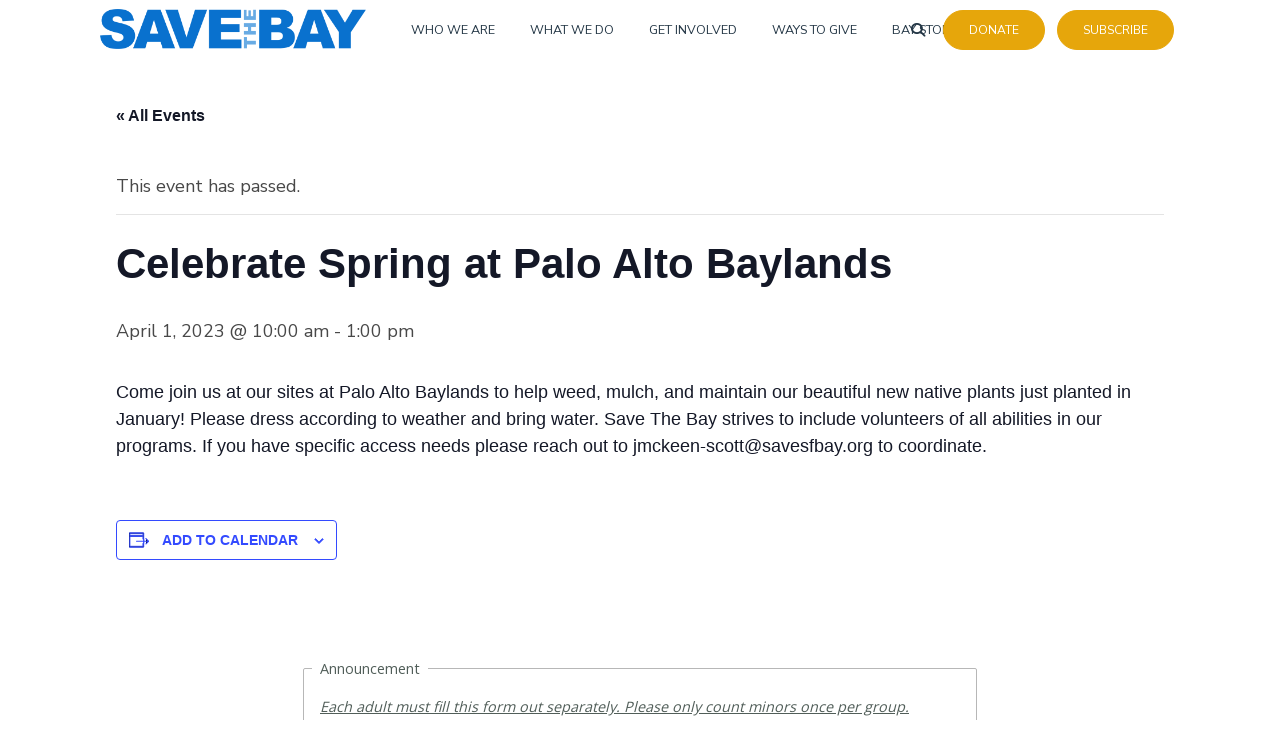

--- FILE ---
content_type: text/html; charset=UTF-8
request_url: https://savesfbay.org/event/celebrate-spring-at-palo-alto-baylands-jwlvqal/
body_size: 54868
content:
<!DOCTYPE html>
<html lang="en-US">
<head>
<meta charset="UTF-8">
<meta name="viewport" content="width=device-width, initial-scale=1">
<link rel="profile" href="http://gmpg.org/xfn/11">
<link rel="pingback" href="https://savesfbay.org/xmlrpc.php">




<link rel='stylesheet' id='tribe-events-views-v2-bootstrap-datepicker-styles-css' href='https://savesfbay.org/wp-content/plugins/the-events-calendar/vendor/bootstrap-datepicker/css/bootstrap-datepicker.standalone.min.css?ver=6.15.14' type='text/css' media='all' />
<link rel='stylesheet' id='tec-variables-skeleton-css' href='https://savesfbay.org/wp-content/plugins/the-events-calendar/common/build/css/variables-skeleton.css?ver=6.10.1' type='text/css' media='all' />
<link rel='stylesheet' id='tribe-common-skeleton-style-css' href='https://savesfbay.org/wp-content/plugins/the-events-calendar/common/build/css/common-skeleton.css?ver=6.10.1' type='text/css' media='all' />
<link rel='stylesheet' id='tribe-tooltipster-css-css' href='https://savesfbay.org/wp-content/plugins/the-events-calendar/common/vendor/tooltipster/tooltipster.bundle.min.css?ver=6.10.1' type='text/css' media='all' />
<link rel='stylesheet' id='tribe-events-views-v2-skeleton-css' href='https://savesfbay.org/wp-content/plugins/the-events-calendar/build/css/views-skeleton.css?ver=6.15.14' type='text/css' media='all' />
<link rel='stylesheet' id='tec-variables-full-css' href='https://savesfbay.org/wp-content/plugins/the-events-calendar/common/build/css/variables-full.css?ver=6.10.1' type='text/css' media='all' />
<link rel='stylesheet' id='tribe-common-full-style-css' href='https://savesfbay.org/wp-content/plugins/the-events-calendar/common/build/css/common-full.css?ver=6.10.1' type='text/css' media='all' />
<link rel='stylesheet' id='tribe-events-views-v2-full-css' href='https://savesfbay.org/wp-content/plugins/the-events-calendar/build/css/views-full.css?ver=6.15.14' type='text/css' media='all' />
<link rel='stylesheet' id='tribe-events-views-v2-print-css' href='https://savesfbay.org/wp-content/plugins/the-events-calendar/build/css/views-print.css?ver=6.15.14' type='text/css' media='print' />
<link rel='stylesheet' id='tribe-events-pro-views-v2-print-css' href='https://savesfbay.org/wp-content/plugins/events-calendar-pro/build/css/views-print.css?ver=7.7.12' type='text/css' media='print' />
<meta name='robots' content='index, follow, max-image-preview:large, max-snippet:-1, max-video-preview:-1' />

<!-- Google Tag Manager for WordPress by gtm4wp.com -->
<script data-cfasync="false" data-pagespeed-no-defer>
	var gtm4wp_datalayer_name = "dataLayer";
	var dataLayer = dataLayer || [];
</script>
<!-- End Google Tag Manager for WordPress by gtm4wp.com -->
	<!-- This site is optimized with the Yoast SEO Premium plugin v26.4 (Yoast SEO v26.8) - https://yoast.com/product/yoast-seo-premium-wordpress/ -->
	<title>Celebrate Spring at Palo Alto Baylands - Save The Bay</title>
	<link rel="canonical" href="https://savesfbay.org/event/celebrate-spring-at-palo-alto-baylands-jwlvqal/" />
	<meta property="og:locale" content="en_US" />
	<meta property="og:type" content="article" />
	<meta property="og:title" content="Celebrate Spring at Palo Alto Baylands" />
	<meta property="og:description" content="Come join us at our sites at Palo Alto Baylands to help weed, mulch, and maintain our beautiful new native plants just planted in January! Please dress according to weather [&hellip;]" />
	<meta property="og:url" content="https://savesfbay.org/event/celebrate-spring-at-palo-alto-baylands-jwlvqal/" />
	<meta property="og:site_name" content="Save The Bay" />
	<meta property="article:publisher" content="https://www.facebook.com/saveSFbay/" />
	<meta property="article:modified_time" content="2023-04-30T20:05:18+00:00" />
	<meta name="twitter:card" content="summary_large_image" />
	<meta name="twitter:site" content="@saveSFbay" />
	<script type="application/ld+json" class="yoast-schema-graph">{"@context":"https://schema.org","@graph":[{"@type":"WebPage","@id":"https://savesfbay.org/event/celebrate-spring-at-palo-alto-baylands-jwlvqal/","url":"https://savesfbay.org/event/celebrate-spring-at-palo-alto-baylands-jwlvqal/","name":"Celebrate Spring at Palo Alto Baylands - Save The Bay","isPartOf":{"@id":"https://savesfbay.org/#website"},"datePublished":"2023-01-27T00:00:48+00:00","dateModified":"2023-04-30T20:05:18+00:00","breadcrumb":{"@id":"https://savesfbay.org/event/celebrate-spring-at-palo-alto-baylands-jwlvqal/#breadcrumb"},"inLanguage":"en-US","potentialAction":[{"@type":"ReadAction","target":["https://savesfbay.org/event/celebrate-spring-at-palo-alto-baylands-jwlvqal/"]}]},{"@type":"BreadcrumbList","@id":"https://savesfbay.org/event/celebrate-spring-at-palo-alto-baylands-jwlvqal/#breadcrumb","itemListElement":[{"@type":"ListItem","position":1,"name":"Home","item":"https://savesfbay.org/"},{"@type":"ListItem","position":2,"name":"Events","item":"https://savesfbay.org/events/"},{"@type":"ListItem","position":3,"name":"Celebrate Spring at Palo Alto Baylands"}]},{"@type":"WebSite","@id":"https://savesfbay.org/#website","url":"https://savesfbay.org/","name":"Save The Bay","description":"Protect &amp; Restore San Francisco Bay","publisher":{"@id":"https://savesfbay.org/#organization"},"potentialAction":[{"@type":"SearchAction","target":{"@type":"EntryPoint","urlTemplate":"https://savesfbay.org/?s={search_term_string}"},"query-input":{"@type":"PropertyValueSpecification","valueRequired":true,"valueName":"search_term_string"}}],"inLanguage":"en-US"},{"@type":"Organization","@id":"https://savesfbay.org/#organization","name":"Save The Bay","url":"https://savesfbay.org/","logo":{"@type":"ImageObject","inLanguage":"en-US","@id":"https://savesfbay.org/#/schema/logo/image/","url":"https://savesfbay.org/wp-content/uploads/2022/03/STB_New_Logo-17.png","contentUrl":"https://savesfbay.org/wp-content/uploads/2022/03/STB_New_Logo-17.png","width":1860,"height":280,"caption":"Save The Bay"},"image":{"@id":"https://savesfbay.org/#/schema/logo/image/"},"sameAs":["https://www.facebook.com/saveSFbay/","https://x.com/saveSFbay","https://www.instagram.com/savesfbay/"]},{"@type":"Event","name":"Celebrate Spring at Palo Alto Baylands","description":"Come join us at our sites at Palo Alto Baylands to help weed, mulch, and maintain our beautiful new native plants just planted in January! Please dress according to weather [&hellip;]","url":"https://savesfbay.org/event/celebrate-spring-at-palo-alto-baylands-jwlvqal/","eventAttendanceMode":"https://schema.org/OfflineEventAttendanceMode","eventStatus":"https://schema.org/EventScheduled","startDate":"2023-04-01T10:00:00-07:00","endDate":"2023-04-01T13:00:00-07:00","@id":"https://savesfbay.org/event/celebrate-spring-at-palo-alto-baylands-jwlvqal/#event","mainEntityOfPage":{"@id":"https://savesfbay.org/event/celebrate-spring-at-palo-alto-baylands-jwlvqal/"}}]}</script>
	<!-- / Yoast SEO Premium plugin. -->


<link rel='dns-prefetch' href='//connect.facebook.net' />
<link rel='dns-prefetch' href='//kit.fontawesome.com' />
<link rel='dns-prefetch' href='//cdn.jsdelivr.net' />
<link rel='dns-prefetch' href='//fonts.googleapis.com' />
<link rel="alternate" type="application/rss+xml" title="Save The Bay &raquo; Feed" href="https://savesfbay.org/feed/" />
<link rel="alternate" type="application/rss+xml" title="Save The Bay &raquo; Comments Feed" href="https://savesfbay.org/comments/feed/" />
<link rel="alternate" type="text/calendar" title="Save The Bay &raquo; iCal Feed" href="https://savesfbay.org/events/?ical=1" />
<link rel="alternate" type="application/rss+xml" title="Save The Bay &raquo; Celebrate Spring at Palo Alto Baylands Comments Feed" href="https://savesfbay.org/event/celebrate-spring-at-palo-alto-baylands-jwlvqal/feed/" />
<link rel="alternate" title="oEmbed (JSON)" type="application/json+oembed" href="https://savesfbay.org/wp-json/oembed/1.0/embed?url=https%3A%2F%2Fsavesfbay.org%2Fevent%2Fcelebrate-spring-at-palo-alto-baylands-jwlvqal%2F" />
<link rel="alternate" title="oEmbed (XML)" type="text/xml+oembed" href="https://savesfbay.org/wp-json/oembed/1.0/embed?url=https%3A%2F%2Fsavesfbay.org%2Fevent%2Fcelebrate-spring-at-palo-alto-baylands-jwlvqal%2F&#038;format=xml" />
<style id='wp-img-auto-sizes-contain-inline-css' type='text/css'>
img:is([sizes=auto i],[sizes^="auto," i]){contain-intrinsic-size:3000px 1500px}
/*# sourceURL=wp-img-auto-sizes-contain-inline-css */
</style>
<link rel='stylesheet' id='genesis-blocks-style-css-css' href='https://savesfbay.org/wp-content/plugins/genesis-blocks/dist/style-blocks.build.css?ver=1764951450' type='text/css' media='all' />
<link rel='stylesheet' id='tribe-events-full-pro-calendar-style-css' href='https://savesfbay.org/wp-content/plugins/events-calendar-pro/build/css/tribe-events-pro-full.css?ver=7.7.12' type='text/css' media='all' />
<link rel='stylesheet' id='tribe-events-virtual-skeleton-css' href='https://savesfbay.org/wp-content/plugins/events-calendar-pro/build/css/events-virtual-skeleton.css?ver=7.7.12' type='text/css' media='all' />
<link rel='stylesheet' id='tribe-events-virtual-full-css' href='https://savesfbay.org/wp-content/plugins/events-calendar-pro/build/css/events-virtual-full.css?ver=7.7.12' type='text/css' media='all' />
<link rel='stylesheet' id='tribe-events-virtual-single-skeleton-css' href='https://savesfbay.org/wp-content/plugins/events-calendar-pro/build/css/events-virtual-single-skeleton.css?ver=7.7.12' type='text/css' media='all' />
<link rel='stylesheet' id='tribe-events-virtual-single-full-css' href='https://savesfbay.org/wp-content/plugins/events-calendar-pro/build/css/events-virtual-single-full.css?ver=7.7.12' type='text/css' media='all' />
<link rel='stylesheet' id='tec-events-pro-single-css' href='https://savesfbay.org/wp-content/plugins/events-calendar-pro/build/css/events-single.css?ver=7.7.12' type='text/css' media='all' />
<link rel='stylesheet' id='tribe-events-calendar-pro-style-css' href='https://savesfbay.org/wp-content/plugins/events-calendar-pro/build/css/tribe-events-pro-full.css?ver=7.7.12' type='text/css' media='all' />
<link rel='stylesheet' id='tribe-events-pro-mini-calendar-block-styles-css' href='https://savesfbay.org/wp-content/plugins/events-calendar-pro/build/css/tribe-events-pro-mini-calendar-block.css?ver=7.7.12' type='text/css' media='all' />
<link rel='stylesheet' id='tribe-events-v2-single-skeleton-css' href='https://savesfbay.org/wp-content/plugins/the-events-calendar/build/css/tribe-events-single-skeleton.css?ver=6.15.14' type='text/css' media='all' />
<link rel='stylesheet' id='tribe-events-v2-single-skeleton-full-css' href='https://savesfbay.org/wp-content/plugins/the-events-calendar/build/css/tribe-events-single-full.css?ver=6.15.14' type='text/css' media='all' />
<link rel='stylesheet' id='tribe-events-virtual-single-v2-skeleton-css' href='https://savesfbay.org/wp-content/plugins/events-calendar-pro/build/css/events-virtual-single-v2-skeleton.css?ver=7.7.12' type='text/css' media='all' />
<link rel='stylesheet' id='tribe-events-virtual-single-v2-full-css' href='https://savesfbay.org/wp-content/plugins/events-calendar-pro/build/css/events-virtual-single-v2-full.css?ver=7.7.12' type='text/css' media='all' />
<link rel='stylesheet' id='tec-events-pro-single-style-css' href='https://savesfbay.org/wp-content/plugins/events-calendar-pro/build/css/custom-tables-v1/single.css?ver=7.7.12' type='text/css' media='all' />
<style id='wp-emoji-styles-inline-css' type='text/css'>

	img.wp-smiley, img.emoji {
		display: inline !important;
		border: none !important;
		box-shadow: none !important;
		height: 1em !important;
		width: 1em !important;
		margin: 0 0.07em !important;
		vertical-align: -0.1em !important;
		background: none !important;
		padding: 0 !important;
	}
/*# sourceURL=wp-emoji-styles-inline-css */
</style>
<link rel='stylesheet' id='wp-block-library-css' href='https://savesfbay.org/wp-includes/css/dist/block-library/style.min.css?ver=6.9' type='text/css' media='all' />
<style id='wp-block-social-links-inline-css' type='text/css'>
.wp-block-social-links{background:none;box-sizing:border-box;margin-left:0;padding-left:0;padding-right:0;text-indent:0}.wp-block-social-links .wp-social-link a,.wp-block-social-links .wp-social-link a:hover{border-bottom:0;box-shadow:none;text-decoration:none}.wp-block-social-links .wp-social-link svg{height:1em;width:1em}.wp-block-social-links .wp-social-link span:not(.screen-reader-text){font-size:.65em;margin-left:.5em;margin-right:.5em}.wp-block-social-links.has-small-icon-size{font-size:16px}.wp-block-social-links,.wp-block-social-links.has-normal-icon-size{font-size:24px}.wp-block-social-links.has-large-icon-size{font-size:36px}.wp-block-social-links.has-huge-icon-size{font-size:48px}.wp-block-social-links.aligncenter{display:flex;justify-content:center}.wp-block-social-links.alignright{justify-content:flex-end}.wp-block-social-link{border-radius:9999px;display:block}@media not (prefers-reduced-motion){.wp-block-social-link{transition:transform .1s ease}}.wp-block-social-link{height:auto}.wp-block-social-link a{align-items:center;display:flex;line-height:0}.wp-block-social-link:hover{transform:scale(1.1)}.wp-block-social-links .wp-block-social-link.wp-social-link{display:inline-block;margin:0;padding:0}.wp-block-social-links .wp-block-social-link.wp-social-link .wp-block-social-link-anchor,.wp-block-social-links .wp-block-social-link.wp-social-link .wp-block-social-link-anchor svg,.wp-block-social-links .wp-block-social-link.wp-social-link .wp-block-social-link-anchor:active,.wp-block-social-links .wp-block-social-link.wp-social-link .wp-block-social-link-anchor:hover,.wp-block-social-links .wp-block-social-link.wp-social-link .wp-block-social-link-anchor:visited{color:currentColor;fill:currentColor}:where(.wp-block-social-links:not(.is-style-logos-only)) .wp-social-link{background-color:#f0f0f0;color:#444}:where(.wp-block-social-links:not(.is-style-logos-only)) .wp-social-link-amazon{background-color:#f90;color:#fff}:where(.wp-block-social-links:not(.is-style-logos-only)) .wp-social-link-bandcamp{background-color:#1ea0c3;color:#fff}:where(.wp-block-social-links:not(.is-style-logos-only)) .wp-social-link-behance{background-color:#0757fe;color:#fff}:where(.wp-block-social-links:not(.is-style-logos-only)) .wp-social-link-bluesky{background-color:#0a7aff;color:#fff}:where(.wp-block-social-links:not(.is-style-logos-only)) .wp-social-link-codepen{background-color:#1e1f26;color:#fff}:where(.wp-block-social-links:not(.is-style-logos-only)) .wp-social-link-deviantart{background-color:#02e49b;color:#fff}:where(.wp-block-social-links:not(.is-style-logos-only)) .wp-social-link-discord{background-color:#5865f2;color:#fff}:where(.wp-block-social-links:not(.is-style-logos-only)) .wp-social-link-dribbble{background-color:#e94c89;color:#fff}:where(.wp-block-social-links:not(.is-style-logos-only)) .wp-social-link-dropbox{background-color:#4280ff;color:#fff}:where(.wp-block-social-links:not(.is-style-logos-only)) .wp-social-link-etsy{background-color:#f45800;color:#fff}:where(.wp-block-social-links:not(.is-style-logos-only)) .wp-social-link-facebook{background-color:#0866ff;color:#fff}:where(.wp-block-social-links:not(.is-style-logos-only)) .wp-social-link-fivehundredpx{background-color:#000;color:#fff}:where(.wp-block-social-links:not(.is-style-logos-only)) .wp-social-link-flickr{background-color:#0461dd;color:#fff}:where(.wp-block-social-links:not(.is-style-logos-only)) .wp-social-link-foursquare{background-color:#e65678;color:#fff}:where(.wp-block-social-links:not(.is-style-logos-only)) .wp-social-link-github{background-color:#24292d;color:#fff}:where(.wp-block-social-links:not(.is-style-logos-only)) .wp-social-link-goodreads{background-color:#eceadd;color:#382110}:where(.wp-block-social-links:not(.is-style-logos-only)) .wp-social-link-google{background-color:#ea4434;color:#fff}:where(.wp-block-social-links:not(.is-style-logos-only)) .wp-social-link-gravatar{background-color:#1d4fc4;color:#fff}:where(.wp-block-social-links:not(.is-style-logos-only)) .wp-social-link-instagram{background-color:#f00075;color:#fff}:where(.wp-block-social-links:not(.is-style-logos-only)) .wp-social-link-lastfm{background-color:#e21b24;color:#fff}:where(.wp-block-social-links:not(.is-style-logos-only)) .wp-social-link-linkedin{background-color:#0d66c2;color:#fff}:where(.wp-block-social-links:not(.is-style-logos-only)) .wp-social-link-mastodon{background-color:#3288d4;color:#fff}:where(.wp-block-social-links:not(.is-style-logos-only)) .wp-social-link-medium{background-color:#000;color:#fff}:where(.wp-block-social-links:not(.is-style-logos-only)) .wp-social-link-meetup{background-color:#f6405f;color:#fff}:where(.wp-block-social-links:not(.is-style-logos-only)) .wp-social-link-patreon{background-color:#000;color:#fff}:where(.wp-block-social-links:not(.is-style-logos-only)) .wp-social-link-pinterest{background-color:#e60122;color:#fff}:where(.wp-block-social-links:not(.is-style-logos-only)) .wp-social-link-pocket{background-color:#ef4155;color:#fff}:where(.wp-block-social-links:not(.is-style-logos-only)) .wp-social-link-reddit{background-color:#ff4500;color:#fff}:where(.wp-block-social-links:not(.is-style-logos-only)) .wp-social-link-skype{background-color:#0478d7;color:#fff}:where(.wp-block-social-links:not(.is-style-logos-only)) .wp-social-link-snapchat{background-color:#fefc00;color:#fff;stroke:#000}:where(.wp-block-social-links:not(.is-style-logos-only)) .wp-social-link-soundcloud{background-color:#ff5600;color:#fff}:where(.wp-block-social-links:not(.is-style-logos-only)) .wp-social-link-spotify{background-color:#1bd760;color:#fff}:where(.wp-block-social-links:not(.is-style-logos-only)) .wp-social-link-telegram{background-color:#2aabee;color:#fff}:where(.wp-block-social-links:not(.is-style-logos-only)) .wp-social-link-threads{background-color:#000;color:#fff}:where(.wp-block-social-links:not(.is-style-logos-only)) .wp-social-link-tiktok{background-color:#000;color:#fff}:where(.wp-block-social-links:not(.is-style-logos-only)) .wp-social-link-tumblr{background-color:#011835;color:#fff}:where(.wp-block-social-links:not(.is-style-logos-only)) .wp-social-link-twitch{background-color:#6440a4;color:#fff}:where(.wp-block-social-links:not(.is-style-logos-only)) .wp-social-link-twitter{background-color:#1da1f2;color:#fff}:where(.wp-block-social-links:not(.is-style-logos-only)) .wp-social-link-vimeo{background-color:#1eb7ea;color:#fff}:where(.wp-block-social-links:not(.is-style-logos-only)) .wp-social-link-vk{background-color:#4680c2;color:#fff}:where(.wp-block-social-links:not(.is-style-logos-only)) .wp-social-link-wordpress{background-color:#3499cd;color:#fff}:where(.wp-block-social-links:not(.is-style-logos-only)) .wp-social-link-whatsapp{background-color:#25d366;color:#fff}:where(.wp-block-social-links:not(.is-style-logos-only)) .wp-social-link-x{background-color:#000;color:#fff}:where(.wp-block-social-links:not(.is-style-logos-only)) .wp-social-link-yelp{background-color:#d32422;color:#fff}:where(.wp-block-social-links:not(.is-style-logos-only)) .wp-social-link-youtube{background-color:red;color:#fff}:where(.wp-block-social-links.is-style-logos-only) .wp-social-link{background:none}:where(.wp-block-social-links.is-style-logos-only) .wp-social-link svg{height:1.25em;width:1.25em}:where(.wp-block-social-links.is-style-logos-only) .wp-social-link-amazon{color:#f90}:where(.wp-block-social-links.is-style-logos-only) .wp-social-link-bandcamp{color:#1ea0c3}:where(.wp-block-social-links.is-style-logos-only) .wp-social-link-behance{color:#0757fe}:where(.wp-block-social-links.is-style-logos-only) .wp-social-link-bluesky{color:#0a7aff}:where(.wp-block-social-links.is-style-logos-only) .wp-social-link-codepen{color:#1e1f26}:where(.wp-block-social-links.is-style-logos-only) .wp-social-link-deviantart{color:#02e49b}:where(.wp-block-social-links.is-style-logos-only) .wp-social-link-discord{color:#5865f2}:where(.wp-block-social-links.is-style-logos-only) .wp-social-link-dribbble{color:#e94c89}:where(.wp-block-social-links.is-style-logos-only) .wp-social-link-dropbox{color:#4280ff}:where(.wp-block-social-links.is-style-logos-only) .wp-social-link-etsy{color:#f45800}:where(.wp-block-social-links.is-style-logos-only) .wp-social-link-facebook{color:#0866ff}:where(.wp-block-social-links.is-style-logos-only) .wp-social-link-fivehundredpx{color:#000}:where(.wp-block-social-links.is-style-logos-only) .wp-social-link-flickr{color:#0461dd}:where(.wp-block-social-links.is-style-logos-only) .wp-social-link-foursquare{color:#e65678}:where(.wp-block-social-links.is-style-logos-only) .wp-social-link-github{color:#24292d}:where(.wp-block-social-links.is-style-logos-only) .wp-social-link-goodreads{color:#382110}:where(.wp-block-social-links.is-style-logos-only) .wp-social-link-google{color:#ea4434}:where(.wp-block-social-links.is-style-logos-only) .wp-social-link-gravatar{color:#1d4fc4}:where(.wp-block-social-links.is-style-logos-only) .wp-social-link-instagram{color:#f00075}:where(.wp-block-social-links.is-style-logos-only) .wp-social-link-lastfm{color:#e21b24}:where(.wp-block-social-links.is-style-logos-only) .wp-social-link-linkedin{color:#0d66c2}:where(.wp-block-social-links.is-style-logos-only) .wp-social-link-mastodon{color:#3288d4}:where(.wp-block-social-links.is-style-logos-only) .wp-social-link-medium{color:#000}:where(.wp-block-social-links.is-style-logos-only) .wp-social-link-meetup{color:#f6405f}:where(.wp-block-social-links.is-style-logos-only) .wp-social-link-patreon{color:#000}:where(.wp-block-social-links.is-style-logos-only) .wp-social-link-pinterest{color:#e60122}:where(.wp-block-social-links.is-style-logos-only) .wp-social-link-pocket{color:#ef4155}:where(.wp-block-social-links.is-style-logos-only) .wp-social-link-reddit{color:#ff4500}:where(.wp-block-social-links.is-style-logos-only) .wp-social-link-skype{color:#0478d7}:where(.wp-block-social-links.is-style-logos-only) .wp-social-link-snapchat{color:#fff;stroke:#000}:where(.wp-block-social-links.is-style-logos-only) .wp-social-link-soundcloud{color:#ff5600}:where(.wp-block-social-links.is-style-logos-only) .wp-social-link-spotify{color:#1bd760}:where(.wp-block-social-links.is-style-logos-only) .wp-social-link-telegram{color:#2aabee}:where(.wp-block-social-links.is-style-logos-only) .wp-social-link-threads{color:#000}:where(.wp-block-social-links.is-style-logos-only) .wp-social-link-tiktok{color:#000}:where(.wp-block-social-links.is-style-logos-only) .wp-social-link-tumblr{color:#011835}:where(.wp-block-social-links.is-style-logos-only) .wp-social-link-twitch{color:#6440a4}:where(.wp-block-social-links.is-style-logos-only) .wp-social-link-twitter{color:#1da1f2}:where(.wp-block-social-links.is-style-logos-only) .wp-social-link-vimeo{color:#1eb7ea}:where(.wp-block-social-links.is-style-logos-only) .wp-social-link-vk{color:#4680c2}:where(.wp-block-social-links.is-style-logos-only) .wp-social-link-whatsapp{color:#25d366}:where(.wp-block-social-links.is-style-logos-only) .wp-social-link-wordpress{color:#3499cd}:where(.wp-block-social-links.is-style-logos-only) .wp-social-link-x{color:#000}:where(.wp-block-social-links.is-style-logos-only) .wp-social-link-yelp{color:#d32422}:where(.wp-block-social-links.is-style-logos-only) .wp-social-link-youtube{color:red}.wp-block-social-links.is-style-pill-shape .wp-social-link{width:auto}:root :where(.wp-block-social-links .wp-social-link a){padding:.25em}:root :where(.wp-block-social-links.is-style-logos-only .wp-social-link a){padding:0}:root :where(.wp-block-social-links.is-style-pill-shape .wp-social-link a){padding-left:.6666666667em;padding-right:.6666666667em}.wp-block-social-links:not(.has-icon-color):not(.has-icon-background-color) .wp-social-link-snapchat .wp-block-social-link-label{color:#000}
/*# sourceURL=https://savesfbay.org/wp-includes/blocks/social-links/style.min.css */
</style>
<style id='global-styles-inline-css' type='text/css'>
:root{--wp--preset--aspect-ratio--square: 1;--wp--preset--aspect-ratio--4-3: 4/3;--wp--preset--aspect-ratio--3-4: 3/4;--wp--preset--aspect-ratio--3-2: 3/2;--wp--preset--aspect-ratio--2-3: 2/3;--wp--preset--aspect-ratio--16-9: 16/9;--wp--preset--aspect-ratio--9-16: 9/16;--wp--preset--color--black: #000000;--wp--preset--color--cyan-bluish-gray: #abb8c3;--wp--preset--color--white: #ffffff;--wp--preset--color--pale-pink: #f78da7;--wp--preset--color--vivid-red: #cf2e2e;--wp--preset--color--luminous-vivid-orange: #ff6900;--wp--preset--color--luminous-vivid-amber: #fcb900;--wp--preset--color--light-green-cyan: #7bdcb5;--wp--preset--color--vivid-green-cyan: #00d084;--wp--preset--color--pale-cyan-blue: #8ed1fc;--wp--preset--color--vivid-cyan-blue: #0693e3;--wp--preset--color--vivid-purple: #9b51e0;--wp--preset--color--at-swatch-1: #6aaae4;--wp--preset--color--at-swatch-2: #304529;--wp--preset--color--at-swatch-3: #789c4a;--wp--preset--color--at-swatch-4: #cf4b0a;--wp--preset--color--at-swatch-5: #e6a60b;--wp--preset--color--at-swatch-6: #407c91;--wp--preset--color--at-swatch-7: #e0ded7;--wp--preset--color--at-swatch-8: #d4e0ec;--wp--preset--color--at-swatch-9: #e5d2c7;--wp--preset--color--at-swatch-10: #69280a;--wp--preset--gradient--vivid-cyan-blue-to-vivid-purple: linear-gradient(135deg,rgb(6,147,227) 0%,rgb(155,81,224) 100%);--wp--preset--gradient--light-green-cyan-to-vivid-green-cyan: linear-gradient(135deg,rgb(122,220,180) 0%,rgb(0,208,130) 100%);--wp--preset--gradient--luminous-vivid-amber-to-luminous-vivid-orange: linear-gradient(135deg,rgb(252,185,0) 0%,rgb(255,105,0) 100%);--wp--preset--gradient--luminous-vivid-orange-to-vivid-red: linear-gradient(135deg,rgb(255,105,0) 0%,rgb(207,46,46) 100%);--wp--preset--gradient--very-light-gray-to-cyan-bluish-gray: linear-gradient(135deg,rgb(238,238,238) 0%,rgb(169,184,195) 100%);--wp--preset--gradient--cool-to-warm-spectrum: linear-gradient(135deg,rgb(74,234,220) 0%,rgb(151,120,209) 20%,rgb(207,42,186) 40%,rgb(238,44,130) 60%,rgb(251,105,98) 80%,rgb(254,248,76) 100%);--wp--preset--gradient--blush-light-purple: linear-gradient(135deg,rgb(255,206,236) 0%,rgb(152,150,240) 100%);--wp--preset--gradient--blush-bordeaux: linear-gradient(135deg,rgb(254,205,165) 0%,rgb(254,45,45) 50%,rgb(107,0,62) 100%);--wp--preset--gradient--luminous-dusk: linear-gradient(135deg,rgb(255,203,112) 0%,rgb(199,81,192) 50%,rgb(65,88,208) 100%);--wp--preset--gradient--pale-ocean: linear-gradient(135deg,rgb(255,245,203) 0%,rgb(182,227,212) 50%,rgb(51,167,181) 100%);--wp--preset--gradient--electric-grass: linear-gradient(135deg,rgb(202,248,128) 0%,rgb(113,206,126) 100%);--wp--preset--gradient--midnight: linear-gradient(135deg,rgb(2,3,129) 0%,rgb(40,116,252) 100%);--wp--preset--font-size--small: 13px;--wp--preset--font-size--medium: 20px;--wp--preset--font-size--large: 36px;--wp--preset--font-size--x-large: 42px;--wp--preset--spacing--20: 0.44rem;--wp--preset--spacing--30: 0.67rem;--wp--preset--spacing--40: 1rem;--wp--preset--spacing--50: 1.5rem;--wp--preset--spacing--60: 2.25rem;--wp--preset--spacing--70: 3.38rem;--wp--preset--spacing--80: 5.06rem;--wp--preset--shadow--natural: 6px 6px 9px rgba(0, 0, 0, 0.2);--wp--preset--shadow--deep: 12px 12px 50px rgba(0, 0, 0, 0.4);--wp--preset--shadow--sharp: 6px 6px 0px rgba(0, 0, 0, 0.2);--wp--preset--shadow--outlined: 6px 6px 0px -3px rgb(255, 255, 255), 6px 6px rgb(0, 0, 0);--wp--preset--shadow--crisp: 6px 6px 0px rgb(0, 0, 0);}:where(.is-layout-flex){gap: 0.5em;}:where(.is-layout-grid){gap: 0.5em;}body .is-layout-flex{display: flex;}.is-layout-flex{flex-wrap: wrap;align-items: center;}.is-layout-flex > :is(*, div){margin: 0;}body .is-layout-grid{display: grid;}.is-layout-grid > :is(*, div){margin: 0;}:where(.wp-block-columns.is-layout-flex){gap: 2em;}:where(.wp-block-columns.is-layout-grid){gap: 2em;}:where(.wp-block-post-template.is-layout-flex){gap: 1.25em;}:where(.wp-block-post-template.is-layout-grid){gap: 1.25em;}.has-black-color{color: var(--wp--preset--color--black) !important;}.has-cyan-bluish-gray-color{color: var(--wp--preset--color--cyan-bluish-gray) !important;}.has-white-color{color: var(--wp--preset--color--white) !important;}.has-pale-pink-color{color: var(--wp--preset--color--pale-pink) !important;}.has-vivid-red-color{color: var(--wp--preset--color--vivid-red) !important;}.has-luminous-vivid-orange-color{color: var(--wp--preset--color--luminous-vivid-orange) !important;}.has-luminous-vivid-amber-color{color: var(--wp--preset--color--luminous-vivid-amber) !important;}.has-light-green-cyan-color{color: var(--wp--preset--color--light-green-cyan) !important;}.has-vivid-green-cyan-color{color: var(--wp--preset--color--vivid-green-cyan) !important;}.has-pale-cyan-blue-color{color: var(--wp--preset--color--pale-cyan-blue) !important;}.has-vivid-cyan-blue-color{color: var(--wp--preset--color--vivid-cyan-blue) !important;}.has-vivid-purple-color{color: var(--wp--preset--color--vivid-purple) !important;}.has-black-background-color{background-color: var(--wp--preset--color--black) !important;}.has-cyan-bluish-gray-background-color{background-color: var(--wp--preset--color--cyan-bluish-gray) !important;}.has-white-background-color{background-color: var(--wp--preset--color--white) !important;}.has-pale-pink-background-color{background-color: var(--wp--preset--color--pale-pink) !important;}.has-vivid-red-background-color{background-color: var(--wp--preset--color--vivid-red) !important;}.has-luminous-vivid-orange-background-color{background-color: var(--wp--preset--color--luminous-vivid-orange) !important;}.has-luminous-vivid-amber-background-color{background-color: var(--wp--preset--color--luminous-vivid-amber) !important;}.has-light-green-cyan-background-color{background-color: var(--wp--preset--color--light-green-cyan) !important;}.has-vivid-green-cyan-background-color{background-color: var(--wp--preset--color--vivid-green-cyan) !important;}.has-pale-cyan-blue-background-color{background-color: var(--wp--preset--color--pale-cyan-blue) !important;}.has-vivid-cyan-blue-background-color{background-color: var(--wp--preset--color--vivid-cyan-blue) !important;}.has-vivid-purple-background-color{background-color: var(--wp--preset--color--vivid-purple) !important;}.has-black-border-color{border-color: var(--wp--preset--color--black) !important;}.has-cyan-bluish-gray-border-color{border-color: var(--wp--preset--color--cyan-bluish-gray) !important;}.has-white-border-color{border-color: var(--wp--preset--color--white) !important;}.has-pale-pink-border-color{border-color: var(--wp--preset--color--pale-pink) !important;}.has-vivid-red-border-color{border-color: var(--wp--preset--color--vivid-red) !important;}.has-luminous-vivid-orange-border-color{border-color: var(--wp--preset--color--luminous-vivid-orange) !important;}.has-luminous-vivid-amber-border-color{border-color: var(--wp--preset--color--luminous-vivid-amber) !important;}.has-light-green-cyan-border-color{border-color: var(--wp--preset--color--light-green-cyan) !important;}.has-vivid-green-cyan-border-color{border-color: var(--wp--preset--color--vivid-green-cyan) !important;}.has-pale-cyan-blue-border-color{border-color: var(--wp--preset--color--pale-cyan-blue) !important;}.has-vivid-cyan-blue-border-color{border-color: var(--wp--preset--color--vivid-cyan-blue) !important;}.has-vivid-purple-border-color{border-color: var(--wp--preset--color--vivid-purple) !important;}.has-vivid-cyan-blue-to-vivid-purple-gradient-background{background: var(--wp--preset--gradient--vivid-cyan-blue-to-vivid-purple) !important;}.has-light-green-cyan-to-vivid-green-cyan-gradient-background{background: var(--wp--preset--gradient--light-green-cyan-to-vivid-green-cyan) !important;}.has-luminous-vivid-amber-to-luminous-vivid-orange-gradient-background{background: var(--wp--preset--gradient--luminous-vivid-amber-to-luminous-vivid-orange) !important;}.has-luminous-vivid-orange-to-vivid-red-gradient-background{background: var(--wp--preset--gradient--luminous-vivid-orange-to-vivid-red) !important;}.has-very-light-gray-to-cyan-bluish-gray-gradient-background{background: var(--wp--preset--gradient--very-light-gray-to-cyan-bluish-gray) !important;}.has-cool-to-warm-spectrum-gradient-background{background: var(--wp--preset--gradient--cool-to-warm-spectrum) !important;}.has-blush-light-purple-gradient-background{background: var(--wp--preset--gradient--blush-light-purple) !important;}.has-blush-bordeaux-gradient-background{background: var(--wp--preset--gradient--blush-bordeaux) !important;}.has-luminous-dusk-gradient-background{background: var(--wp--preset--gradient--luminous-dusk) !important;}.has-pale-ocean-gradient-background{background: var(--wp--preset--gradient--pale-ocean) !important;}.has-electric-grass-gradient-background{background: var(--wp--preset--gradient--electric-grass) !important;}.has-midnight-gradient-background{background: var(--wp--preset--gradient--midnight) !important;}.has-small-font-size{font-size: var(--wp--preset--font-size--small) !important;}.has-medium-font-size{font-size: var(--wp--preset--font-size--medium) !important;}.has-large-font-size{font-size: var(--wp--preset--font-size--large) !important;}.has-x-large-font-size{font-size: var(--wp--preset--font-size--x-large) !important;}
:where(.wp-block-columns.is-layout-flex){gap: 2em;}:where(.wp-block-columns.is-layout-grid){gap: 2em;}
/*# sourceURL=global-styles-inline-css */
</style>
<style id='core-block-supports-inline-css' type='text/css'>
.wp-elements-3ba2ce14005c68764367409c327f6116 a:where(:not(.wp-element-button)){color:#243746;}.wp-elements-ff84d3b61cee8194d8721b7051dc538c a:where(:not(.wp-element-button)){color:#243746;}.wp-elements-adfef96b24cb7f6abededc8f6797477d a:where(:not(.wp-element-button)){color:#243746;}.wp-elements-6b03b87f12b86e767dc7ae9fbcb48c82 a:where(:not(.wp-element-button)){color:#243746;}.wp-elements-2f703c2b76968f3ede157effbaa7f2ac a:where(:not(.wp-element-button)){color:#243746;}.wp-elements-631ff17ea616264d9ab374c0c3165389 a:where(:not(.wp-element-button)){color:#243746;}.wp-elements-8abf6ce6576700be6443c3bf6f896c15 a:where(:not(.wp-element-button)){color:#243746;}.wp-container-core-columns-is-layout-9d6595d7{flex-wrap:nowrap;}
/*# sourceURL=core-block-supports-inline-css */
</style>

<style id='classic-theme-styles-inline-css' type='text/css'>
/*! This file is auto-generated */
.wp-block-button__link{color:#fff;background-color:#32373c;border-radius:9999px;box-shadow:none;text-decoration:none;padding:calc(.667em + 2px) calc(1.333em + 2px);font-size:1.125em}.wp-block-file__button{background:#32373c;color:#fff;text-decoration:none}
/*# sourceURL=/wp-includes/css/classic-themes.min.css */
</style>
<link rel='stylesheet' id='wp-components-css' href='https://savesfbay.org/wp-includes/css/dist/components/style.min.css?ver=6.9' type='text/css' media='all' />
<link rel='stylesheet' id='wp-preferences-css' href='https://savesfbay.org/wp-includes/css/dist/preferences/style.min.css?ver=6.9' type='text/css' media='all' />
<link rel='stylesheet' id='wp-block-editor-css' href='https://savesfbay.org/wp-includes/css/dist/block-editor/style.min.css?ver=6.9' type='text/css' media='all' />
<link rel='stylesheet' id='popup-maker-block-library-style-css' href='https://savesfbay.org/wp-content/plugins/popup-maker/dist/packages/block-library-style.css?ver=dbea705cfafe089d65f1' type='text/css' media='all' />
<link rel='stylesheet' id='wpsm_ac_pro-font-awesome-front-css' href='https://savesfbay.org/wp-content/plugins/accordion-pro/assets/css/font-awesome/css/font-awesome.min.css?ver=6.9' type='text/css' media='all' />
<link rel='stylesheet' id='wpsm_ac_pro_bootstrap-front-css' href='https://savesfbay.org/wp-content/plugins/accordion-pro/assets/css/bootstrap-front.css?ver=6.9' type='text/css' media='all' />
<link rel='stylesheet' id='wpsm_ac_pro_animate-css' href='https://savesfbay.org/wp-content/plugins/accordion-pro/assets/css/animate.css?ver=6.9' type='text/css' media='all' />
<link rel='stylesheet' id='wpsm_ac_front_font-icon-picker_all-css' href='https://savesfbay.org/wp-content/plugins/accordion-pro/assets/mul-type-icon-picker/icon-picker.css?ver=6.9' type='text/css' media='all' />
<link rel='stylesheet' id='wpsm_ac_front_font-icon-picker-glyphicon_style-css' href='https://savesfbay.org/wp-content/plugins/accordion-pro/assets/mul-type-icon-picker/picker/glyphicon.css?ver=6.9' type='text/css' media='all' />
<link rel='stylesheet' id='wpsm_ac_front_font-icon-picker-dashicons_style-css' href='https://savesfbay.org/wp-content/plugins/accordion-pro/assets/mul-type-icon-picker/picker/dashicons.css?ver=6.9' type='text/css' media='all' />
<link rel='stylesheet' id='wpsm_ac_pro_scrollbar_style-css' href='https://savesfbay.org/wp-content/plugins/accordion-pro/assets/scrollbar/jquery.mCustomScrollbar.css?ver=6.9' type='text/css' media='all' />
<link rel='stylesheet' id='qi-shortcodes-style-css' href='https://savesfbay.org/wp-content/plugins/quadro-shortcodes/qi-shortcodes-styles.css?ver=6.9' type='text/css' media='all' />
<link rel='stylesheet' id='wpsm_ac-font-awesome-front-css' href='https://savesfbay.org/wp-content/plugins/responsive-accordion-and-collapse/css/font-awesome/css/font-awesome.min.css?ver=6.9' type='text/css' media='all' />
<link rel='stylesheet' id='wpsm_ac_bootstrap-front-css' href='https://savesfbay.org/wp-content/plugins/responsive-accordion-and-collapse/css/bootstrap-front.css?ver=6.9' type='text/css' media='all' />
<link rel='stylesheet' id='quadro-style-css' href='https://savesfbay.org/wp-content/themes/indigo/style.css?ver=6.9' type='text/css' media='all' />
<link rel='stylesheet' id='animate-styles-css' href='https://savesfbay.org/wp-content/themes/indigo/inc/animate.min.css?ver=6.9' type='text/css' media='all' />
<link rel='stylesheet' id='mmenu-styles-css' href='https://savesfbay.org/wp-content/themes/indigo/inc/jquery.mmenu.css?ver=6.9' type='text/css' media='all' />
<link rel='stylesheet' id='slick-styles-css' href='//cdn.jsdelivr.net/jquery.slick/1.6.0/slick.css?ver=6.9' type='text/css' media='all' />
<link rel='stylesheet' id='gfonts-style-css' href='//fonts.googleapis.com/css?family=Nunito+Sans%3A400%2C500%2C700&#038;ver=6.9' type='text/css' media='all' />
<style id='wp-block-image-inline-css' type='text/css'>
.wp-block-image>a,.wp-block-image>figure>a{display:inline-block}.wp-block-image img{box-sizing:border-box;height:auto;max-width:100%;vertical-align:bottom}@media not (prefers-reduced-motion){.wp-block-image img.hide{visibility:hidden}.wp-block-image img.show{animation:show-content-image .4s}}.wp-block-image[style*=border-radius] img,.wp-block-image[style*=border-radius]>a{border-radius:inherit}.wp-block-image.has-custom-border img{box-sizing:border-box}.wp-block-image.aligncenter{text-align:center}.wp-block-image.alignfull>a,.wp-block-image.alignwide>a{width:100%}.wp-block-image.alignfull img,.wp-block-image.alignwide img{height:auto;width:100%}.wp-block-image .aligncenter,.wp-block-image .alignleft,.wp-block-image .alignright,.wp-block-image.aligncenter,.wp-block-image.alignleft,.wp-block-image.alignright{display:table}.wp-block-image .aligncenter>figcaption,.wp-block-image .alignleft>figcaption,.wp-block-image .alignright>figcaption,.wp-block-image.aligncenter>figcaption,.wp-block-image.alignleft>figcaption,.wp-block-image.alignright>figcaption{caption-side:bottom;display:table-caption}.wp-block-image .alignleft{float:left;margin:.5em 1em .5em 0}.wp-block-image .alignright{float:right;margin:.5em 0 .5em 1em}.wp-block-image .aligncenter{margin-left:auto;margin-right:auto}.wp-block-image :where(figcaption){margin-bottom:1em;margin-top:.5em}.wp-block-image.is-style-circle-mask img{border-radius:9999px}@supports ((-webkit-mask-image:none) or (mask-image:none)) or (-webkit-mask-image:none){.wp-block-image.is-style-circle-mask img{border-radius:0;-webkit-mask-image:url('data:image/svg+xml;utf8,<svg viewBox="0 0 100 100" xmlns="http://www.w3.org/2000/svg"><circle cx="50" cy="50" r="50"/></svg>');mask-image:url('data:image/svg+xml;utf8,<svg viewBox="0 0 100 100" xmlns="http://www.w3.org/2000/svg"><circle cx="50" cy="50" r="50"/></svg>');mask-mode:alpha;-webkit-mask-position:center;mask-position:center;-webkit-mask-repeat:no-repeat;mask-repeat:no-repeat;-webkit-mask-size:contain;mask-size:contain}}:root :where(.wp-block-image.is-style-rounded img,.wp-block-image .is-style-rounded img){border-radius:9999px}.wp-block-image figure{margin:0}.wp-lightbox-container{display:flex;flex-direction:column;position:relative}.wp-lightbox-container img{cursor:zoom-in}.wp-lightbox-container img:hover+button{opacity:1}.wp-lightbox-container button{align-items:center;backdrop-filter:blur(16px) saturate(180%);background-color:#5a5a5a40;border:none;border-radius:4px;cursor:zoom-in;display:flex;height:20px;justify-content:center;opacity:0;padding:0;position:absolute;right:16px;text-align:center;top:16px;width:20px;z-index:100}@media not (prefers-reduced-motion){.wp-lightbox-container button{transition:opacity .2s ease}}.wp-lightbox-container button:focus-visible{outline:3px auto #5a5a5a40;outline:3px auto -webkit-focus-ring-color;outline-offset:3px}.wp-lightbox-container button:hover{cursor:pointer;opacity:1}.wp-lightbox-container button:focus{opacity:1}.wp-lightbox-container button:focus,.wp-lightbox-container button:hover,.wp-lightbox-container button:not(:hover):not(:active):not(.has-background){background-color:#5a5a5a40;border:none}.wp-lightbox-overlay{box-sizing:border-box;cursor:zoom-out;height:100vh;left:0;overflow:hidden;position:fixed;top:0;visibility:hidden;width:100%;z-index:100000}.wp-lightbox-overlay .close-button{align-items:center;cursor:pointer;display:flex;justify-content:center;min-height:40px;min-width:40px;padding:0;position:absolute;right:calc(env(safe-area-inset-right) + 16px);top:calc(env(safe-area-inset-top) + 16px);z-index:5000000}.wp-lightbox-overlay .close-button:focus,.wp-lightbox-overlay .close-button:hover,.wp-lightbox-overlay .close-button:not(:hover):not(:active):not(.has-background){background:none;border:none}.wp-lightbox-overlay .lightbox-image-container{height:var(--wp--lightbox-container-height);left:50%;overflow:hidden;position:absolute;top:50%;transform:translate(-50%,-50%);transform-origin:top left;width:var(--wp--lightbox-container-width);z-index:9999999999}.wp-lightbox-overlay .wp-block-image{align-items:center;box-sizing:border-box;display:flex;height:100%;justify-content:center;margin:0;position:relative;transform-origin:0 0;width:100%;z-index:3000000}.wp-lightbox-overlay .wp-block-image img{height:var(--wp--lightbox-image-height);min-height:var(--wp--lightbox-image-height);min-width:var(--wp--lightbox-image-width);width:var(--wp--lightbox-image-width)}.wp-lightbox-overlay .wp-block-image figcaption{display:none}.wp-lightbox-overlay button{background:none;border:none}.wp-lightbox-overlay .scrim{background-color:#fff;height:100%;opacity:.9;position:absolute;width:100%;z-index:2000000}.wp-lightbox-overlay.active{visibility:visible}@media not (prefers-reduced-motion){.wp-lightbox-overlay.active{animation:turn-on-visibility .25s both}.wp-lightbox-overlay.active img{animation:turn-on-visibility .35s both}.wp-lightbox-overlay.show-closing-animation:not(.active){animation:turn-off-visibility .35s both}.wp-lightbox-overlay.show-closing-animation:not(.active) img{animation:turn-off-visibility .25s both}.wp-lightbox-overlay.zoom.active{animation:none;opacity:1;visibility:visible}.wp-lightbox-overlay.zoom.active .lightbox-image-container{animation:lightbox-zoom-in .4s}.wp-lightbox-overlay.zoom.active .lightbox-image-container img{animation:none}.wp-lightbox-overlay.zoom.active .scrim{animation:turn-on-visibility .4s forwards}.wp-lightbox-overlay.zoom.show-closing-animation:not(.active){animation:none}.wp-lightbox-overlay.zoom.show-closing-animation:not(.active) .lightbox-image-container{animation:lightbox-zoom-out .4s}.wp-lightbox-overlay.zoom.show-closing-animation:not(.active) .lightbox-image-container img{animation:none}.wp-lightbox-overlay.zoom.show-closing-animation:not(.active) .scrim{animation:turn-off-visibility .4s forwards}}@keyframes show-content-image{0%{visibility:hidden}99%{visibility:hidden}to{visibility:visible}}@keyframes turn-on-visibility{0%{opacity:0}to{opacity:1}}@keyframes turn-off-visibility{0%{opacity:1;visibility:visible}99%{opacity:0;visibility:visible}to{opacity:0;visibility:hidden}}@keyframes lightbox-zoom-in{0%{transform:translate(calc((-100vw + var(--wp--lightbox-scrollbar-width))/2 + var(--wp--lightbox-initial-left-position)),calc(-50vh + var(--wp--lightbox-initial-top-position))) scale(var(--wp--lightbox-scale))}to{transform:translate(-50%,-50%) scale(1)}}@keyframes lightbox-zoom-out{0%{transform:translate(-50%,-50%) scale(1);visibility:visible}99%{visibility:visible}to{transform:translate(calc((-100vw + var(--wp--lightbox-scrollbar-width))/2 + var(--wp--lightbox-initial-left-position)),calc(-50vh + var(--wp--lightbox-initial-top-position))) scale(var(--wp--lightbox-scale));visibility:hidden}}
/*# sourceURL=https://savesfbay.org/wp-includes/blocks/image/style.min.css */
</style>
<style id='wp-block-paragraph-inline-css' type='text/css'>
.is-small-text{font-size:.875em}.is-regular-text{font-size:1em}.is-large-text{font-size:2.25em}.is-larger-text{font-size:3em}.has-drop-cap:not(:focus):first-letter{float:left;font-size:8.4em;font-style:normal;font-weight:100;line-height:.68;margin:.05em .1em 0 0;text-transform:uppercase}body.rtl .has-drop-cap:not(:focus):first-letter{float:none;margin-left:.1em}p.has-drop-cap.has-background{overflow:hidden}:root :where(p.has-background){padding:1.25em 2.375em}:where(p.has-text-color:not(.has-link-color)) a{color:inherit}p.has-text-align-left[style*="writing-mode:vertical-lr"],p.has-text-align-right[style*="writing-mode:vertical-rl"]{rotate:180deg}
/*# sourceURL=https://savesfbay.org/wp-includes/blocks/paragraph/style.min.css */
</style>
<style id='wp-block-heading-inline-css' type='text/css'>
h1:where(.wp-block-heading).has-background,h2:where(.wp-block-heading).has-background,h3:where(.wp-block-heading).has-background,h4:where(.wp-block-heading).has-background,h5:where(.wp-block-heading).has-background,h6:where(.wp-block-heading).has-background{padding:1.25em 2.375em}h1.has-text-align-left[style*=writing-mode]:where([style*=vertical-lr]),h1.has-text-align-right[style*=writing-mode]:where([style*=vertical-rl]),h2.has-text-align-left[style*=writing-mode]:where([style*=vertical-lr]),h2.has-text-align-right[style*=writing-mode]:where([style*=vertical-rl]),h3.has-text-align-left[style*=writing-mode]:where([style*=vertical-lr]),h3.has-text-align-right[style*=writing-mode]:where([style*=vertical-rl]),h4.has-text-align-left[style*=writing-mode]:where([style*=vertical-lr]),h4.has-text-align-right[style*=writing-mode]:where([style*=vertical-rl]),h5.has-text-align-left[style*=writing-mode]:where([style*=vertical-lr]),h5.has-text-align-right[style*=writing-mode]:where([style*=vertical-rl]),h6.has-text-align-left[style*=writing-mode]:where([style*=vertical-lr]),h6.has-text-align-right[style*=writing-mode]:where([style*=vertical-rl]){rotate:180deg}
/*# sourceURL=https://savesfbay.org/wp-includes/blocks/heading/style.min.css */
</style>
<style id='wp-block-separator-inline-css' type='text/css'>
@charset "UTF-8";.wp-block-separator{border:none;border-top:2px solid}:root :where(.wp-block-separator.is-style-dots){height:auto;line-height:1;text-align:center}:root :where(.wp-block-separator.is-style-dots):before{color:currentColor;content:"···";font-family:serif;font-size:1.5em;letter-spacing:2em;padding-left:2em}.wp-block-separator.is-style-dots{background:none!important;border:none!important}
/*# sourceURL=https://savesfbay.org/wp-includes/blocks/separator/style.min.css */
</style>
<link rel='stylesheet' id='popup-maker-site-css' href='https://savesfbay.org/wp-content/plugins/popup-maker/dist/assets/site.css?ver=1.21.5' type='text/css' media='all' />
<style id='popup-maker-site-inline-css' type='text/css'>
/* Popup Google Fonts */
@import url('//fonts.googleapis.com/css?family=Montserrat:100');

/* Popup Theme 54340: Content Only - For use with page builders or block editor */
.pum-theme-54340, .pum-theme-content-only { background-color: rgba( 0, 0, 0, 0.50 ) } 
.pum-theme-54340 .pum-container, .pum-theme-content-only .pum-container { padding: 15px; border-radius: 13px; border: 1px none #000000; box-shadow: 0px 0px 0px 0px rgba( 2, 2, 2, 0.00 ); background-color: rgba( 249, 249, 249, 1.00 ) } 
.pum-theme-54340 .pum-title, .pum-theme-content-only .pum-title { color: #243746; text-align: left; text-shadow: 0px 0px 0px rgba( 2, 2, 2, 0.23 ); font-family: inherit; font-weight: 400; font-size: 32px; line-height: 36px } 
.pum-theme-54340 .pum-content, .pum-theme-content-only .pum-content { color: #8c8c8c; font-family: inherit; font-weight: 400 } 
.pum-theme-54340 .pum-content + .pum-close, .pum-theme-content-only .pum-content + .pum-close { position: absolute; height: 18px; width: 18px; left: auto; right: 7px; bottom: auto; top: 7px; padding: 0px; color: #000000; font-family: inherit; font-weight: 700; font-size: 20px; line-height: 20px; border: 1px none #ffffff; border-radius: 15px; box-shadow: 0px 0px 0px 0px rgba( 2, 2, 2, 0.00 ); text-shadow: 0px 0px 0px rgba( 0, 0, 0, 0.00 ); background-color: rgba( 0, 113, 206, 1.00 ) } 

/* Popup Theme 54334: STB Theme */
.pum-theme-54334, .pum-theme-lightbox { background-color: rgba( 255, 255, 255, 0.70 ) } 
.pum-theme-54334 .pum-container, .pum-theme-lightbox .pum-container { padding: 40px; border-radius: 3px; border: 8px none #415364; box-shadow: 0px 0px 30px 0px rgba( 2, 2, 2, 0.50 ); background-color: rgba( 255, 255, 255, 1.00 ) } 
.pum-theme-54334 .pum-title, .pum-theme-lightbox .pum-title { color: #243746; text-align: center; text-shadow: 0px 0px 0px rgba( 2, 2, 2, 0.23 ); font-family: inherit; font-weight: 400; font-size: 32px; line-height: 36px } 
.pum-theme-54334 .pum-content, .pum-theme-lightbox .pum-content { color: #243746; font-family: inherit; font-weight: 400 } 
.pum-theme-54334 .pum-content + .pum-close, .pum-theme-lightbox .pum-content + .pum-close { position: absolute; height: 26px; width: 26px; left: auto; right: -13px; bottom: auto; top: -13px; padding: 0px; color: #ffffff; font-family: Arial; font-weight: 100; font-size: 24px; line-height: 24px; border: 1px none #ffffff; border-radius: 26px; box-shadow: 0px 0px 15px 1px rgba( 2, 2, 2, 0.50 ); text-shadow: 0px 0px 0px rgba( 0, 0, 0, 0.23 ); background-color: rgba( 0, 113, 206, 1.00 ) } 

/* Popup Theme 769848: SLRFR Theme */
.pum-theme-769848, .pum-theme-slrfr-theme { background-color: rgba( 255, 255, 255, 0.70 ) } 
.pum-theme-769848 .pum-container, .pum-theme-slrfr-theme .pum-container { padding: 40px; border-radius: 3px; border: 1px none #000000; box-shadow: 1px 1px 30px 0px rgba( 2, 2, 2, 0.30 ); background-color: rgba( 255, 255, 255, 1.00 ) } 
.pum-theme-769848 .pum-title, .pum-theme-slrfr-theme .pum-title { color: #000000; text-align: center; text-shadow: 0px 0px 0px rgba( 2, 2, 2, 0.23 ); font-family: inherit; font-weight: 400; font-size: 32px; line-height: 36px } 
.pum-theme-769848 .pum-content, .pum-theme-slrfr-theme .pum-content { color: #243746; font-family: inherit; font-weight: 400 } 
.pum-theme-769848 .pum-content + .pum-close, .pum-theme-slrfr-theme .pum-content + .pum-close { position: absolute; height: 26px; width: 26px; left: auto; right: -14px; bottom: auto; top: -13px; padding: 0px; color: #ffffff; font-family: Arial; font-weight: 100; font-size: 24px; line-height: 24px; border: 1px none #ffffff; border-radius: 26px; box-shadow: 1px 1px 15px 1px rgba( 2, 2, 2, 0.50 ); text-shadow: 0px 0px 0px rgba( 0, 0, 0, 0.23 ); background-color: rgba( 0, 113, 206, 1.00 ) } 

/* Popup Theme 54333: Default Theme */
.pum-theme-54333, .pum-theme-default-theme { background-color: rgba( 255, 255, 255, 1.00 ) } 
.pum-theme-54333 .pum-container, .pum-theme-default-theme .pum-container { padding: 18px; border-radius: 0px; border: 1px none #000000; box-shadow: 1px 1px 3px 0px rgba( 2, 2, 2, 0.23 ); background-color: rgba( 249, 249, 249, 1.00 ) } 
.pum-theme-54333 .pum-title, .pum-theme-default-theme .pum-title { color: #000000; text-align: left; text-shadow: 0px 0px 0px rgba( 2, 2, 2, 0.23 ); font-family: inherit; font-weight: 400; font-size: 32px; font-style: normal; line-height: 36px } 
.pum-theme-54333 .pum-content, .pum-theme-default-theme .pum-content { color: #8c8c8c; font-family: inherit; font-weight: 400; font-style: inherit } 
.pum-theme-54333 .pum-content + .pum-close, .pum-theme-default-theme .pum-content + .pum-close { position: absolute; height: auto; width: auto; left: auto; right: 0px; bottom: auto; top: 0px; padding: 8px; color: #ffffff; font-family: inherit; font-weight: 400; font-size: 12px; font-style: inherit; line-height: 36px; border: 1px none #ffffff; border-radius: 0px; box-shadow: 1px 1px 3px 0px rgba( 2, 2, 2, 0.23 ); text-shadow: 0px 0px 0px rgba( 0, 0, 0, 0.23 ); background-color: rgba( 0, 183, 205, 1.00 ) } 

/* Popup Theme 54335: Enterprise Blue */
.pum-theme-54335, .pum-theme-enterprise-blue { background-color: rgba( 255, 255, 255, 1.00 ) } 
.pum-theme-54335 .pum-container, .pum-theme-enterprise-blue .pum-container { padding: 28px; border-radius: 5px; border: 1px none #000000; box-shadow: 0px 10px 25px 4px rgba( 2, 2, 2, 0.50 ); background-color: rgba( 249, 249, 249, 1.00 ) } 
.pum-theme-54335 .pum-title, .pum-theme-enterprise-blue .pum-title { color: #315b7c; text-align: left; text-shadow: 0px 0px 0px rgba( 2, 2, 2, 0.23 ); font-family: inherit; font-weight: 100; font-size: 34px; line-height: 36px } 
.pum-theme-54335 .pum-content, .pum-theme-enterprise-blue .pum-content { color: #2d2d2d; font-family: inherit; font-weight: 100 } 
.pum-theme-54335 .pum-content + .pum-close, .pum-theme-enterprise-blue .pum-content + .pum-close { position: absolute; height: 28px; width: 28px; left: auto; right: 8px; bottom: auto; top: 8px; padding: 4px; color: #ffffff; font-family: Times New Roman; font-weight: 100; font-size: 20px; line-height: 20px; border: 1px none #ffffff; border-radius: 42px; box-shadow: 0px 0px 0px 0px rgba( 2, 2, 2, 0.23 ); text-shadow: 0px 0px 0px rgba( 0, 0, 0, 0.23 ); background-color: rgba( 0, 183, 205, 1.00 ) } 

/* Popup Theme 54336: Hello Box */
.pum-theme-54336, .pum-theme-hello-box { background-color: rgba( 255, 255, 255, 1.00 ) } 
.pum-theme-54336 .pum-container, .pum-theme-hello-box .pum-container { padding: 30px; border-radius: 80px; border: 14px solid #81d742; box-shadow: 0px 0px 0px 0px rgba( 2, 2, 2, 0.00 ); background-color: rgba( 249, 249, 249, 1.00 ) } 
.pum-theme-54336 .pum-title, .pum-theme-hello-box .pum-title { color: #2d2d2d; text-align: left; text-shadow: 0px 0px 0px rgba( 2, 2, 2, 0.23 ); font-family: Montserrat; font-weight: 100; font-size: 32px; line-height: 36px } 
.pum-theme-54336 .pum-content, .pum-theme-hello-box .pum-content { color: #2d2d2d; font-family: inherit; font-weight: 100 } 
.pum-theme-54336 .pum-content + .pum-close, .pum-theme-hello-box .pum-content + .pum-close { position: absolute; height: auto; width: auto; left: auto; right: -30px; bottom: auto; top: -30px; padding: 0px; color: #2d2d2d; font-family: Times New Roman; font-weight: 100; font-size: 32px; line-height: 28px; border: 1px none #ffffff; border-radius: 28px; box-shadow: 0px 0px 0px 0px rgba( 2, 2, 2, 0.23 ); text-shadow: 0px 0px 0px rgba( 0, 0, 0, 0.23 ); background-color: rgba( 0, 183, 205, 1.00 ) } 

/* Popup Theme 54337: Cutting Edge */
.pum-theme-54337, .pum-theme-cutting-edge { background-color: rgba( 255, 255, 255, 1.00 ) } 
.pum-theme-54337 .pum-container, .pum-theme-cutting-edge .pum-container { padding: 18px; border-radius: 0px; border: 1px none #000000; box-shadow: 0px 10px 25px 0px rgba( 2, 2, 2, 0.50 ); background-color: rgba( 249, 249, 249, 1.00 ) } 
.pum-theme-54337 .pum-title, .pum-theme-cutting-edge .pum-title { color: #ffffff; text-align: left; text-shadow: 0px 0px 0px rgba( 2, 2, 2, 0.23 ); font-family: Sans-Serif; font-weight: 100; font-size: 26px; line-height: 28px } 
.pum-theme-54337 .pum-content, .pum-theme-cutting-edge .pum-content { color: #ffffff; font-family: inherit; font-weight: 100 } 
.pum-theme-54337 .pum-content + .pum-close, .pum-theme-cutting-edge .pum-content + .pum-close { position: absolute; height: 24px; width: 24px; left: auto; right: 0px; bottom: auto; top: 0px; padding: 0px; color: #1e73be; font-family: Times New Roman; font-weight: 100; font-size: 32px; line-height: 24px; border: 1px none #ffffff; border-radius: 0px; box-shadow: -1px 1px 1px 0px rgba( 2, 2, 2, 0.10 ); text-shadow: -1px 1px 1px rgba( 0, 0, 0, 0.10 ); background-color: rgba( 0, 183, 205, 1.00 ) } 

/* Popup Theme 54338: Framed Border */
.pum-theme-54338, .pum-theme-framed-border { background-color: rgba( 255, 255, 255, 1.00 ) } 
.pum-theme-54338 .pum-container, .pum-theme-framed-border .pum-container { padding: 18px; border-radius: 0px; border: 20px outset #dd3333; box-shadow: 1px 1px 3px 0px rgba( 2, 2, 2, 0.97 ) inset; background-color: rgba( 249, 249, 249, 1.00 ) } 
.pum-theme-54338 .pum-title, .pum-theme-framed-border .pum-title { color: #000000; text-align: left; text-shadow: 0px 0px 0px rgba( 2, 2, 2, 0.23 ); font-family: inherit; font-weight: 100; font-size: 32px; line-height: 36px } 
.pum-theme-54338 .pum-content, .pum-theme-framed-border .pum-content { color: #2d2d2d; font-family: inherit; font-weight: 100 } 
.pum-theme-54338 .pum-content + .pum-close, .pum-theme-framed-border .pum-content + .pum-close { position: absolute; height: 20px; width: 20px; left: auto; right: -20px; bottom: auto; top: -20px; padding: 0px; color: #ffffff; font-family: Tahoma; font-weight: 700; font-size: 16px; line-height: 18px; border: 1px none #ffffff; border-radius: 0px; box-shadow: 0px 0px 0px 0px rgba( 2, 2, 2, 0.23 ); text-shadow: 0px 0px 0px rgba( 0, 0, 0, 0.23 ); background-color: rgba( 0, 183, 205, 1.00 ) } 

/* Popup Theme 54339: Floating Bar - Soft Blue */
.pum-theme-54339, .pum-theme-floating-bar { background-color: rgba( 255, 255, 255, 1.00 ) } 
.pum-theme-54339 .pum-container, .pum-theme-floating-bar .pum-container { padding: 8px; border-radius: 0px; border: 1px none #000000; box-shadow: 1px 1px 3px 0px rgba( 2, 2, 2, 0.23 ); background-color: rgba( 249, 249, 249, 1.00 ) } 
.pum-theme-54339 .pum-title, .pum-theme-floating-bar .pum-title { color: #505050; text-align: left; text-shadow: 0px 0px 0px rgba( 2, 2, 2, 0.23 ); font-family: inherit; font-weight: 400; font-size: 32px; line-height: 36px } 
.pum-theme-54339 .pum-content, .pum-theme-floating-bar .pum-content { color: #505050; font-family: inherit; font-weight: 400 } 
.pum-theme-54339 .pum-content + .pum-close, .pum-theme-floating-bar .pum-content + .pum-close { position: absolute; height: 18px; width: 18px; left: auto; right: 5px; bottom: auto; top: 50%; padding: 0px; color: #505050; font-family: Sans-Serif; font-weight: 700; font-size: 15px; line-height: 18px; border: 1px solid #505050; border-radius: 15px; box-shadow: 0px 0px 0px 0px rgba( 2, 2, 2, 0.00 ); text-shadow: 0px 0px 0px rgba( 0, 0, 0, 0.00 ); background-color: rgba( 0, 183, 205, 1.00 ); transform: translate(0, -50%) } 

#pum-490198 {z-index: 1999999999}
#pum-57375 {z-index: 1999999999}
#pum-737757 {z-index: 1999999999}
#pum-947964 {z-index: 1999999999}
#pum-948828 {z-index: 1999999999}
#pum-57252 {z-index: 1999999999}
#pum-948463 {z-index: 1999999999}
#pum-57581 {z-index: 1999999999}
#pum-948439 {z-index: 1999999999}
#pum-948442 {z-index: 1999999999}
#pum-948441 {z-index: 1999999999}
#pum-948440 {z-index: 1999999999}
#pum-948438 {z-index: 1999999999}
#pum-57584 {z-index: 1999999999}
#pum-57673 {z-index: 1999999999}
#pum-57679 {z-index: 1999999999}
#pum-57607 {z-index: 1999999999}
#pum-74171 {z-index: 1999999999}
#pum-57596 {z-index: 1999999999}
#pum-73125 {z-index: 1999999999}
#pum-790075 {z-index: 1999999999}
#pum-57612 {z-index: 1999999999}
#pum-948268 {z-index: 1999999999}
#pum-948267 {z-index: 1999999999}
#pum-948265 {z-index: 1999999999}
#pum-948266 {z-index: 1999999999}
#pum-647324 {z-index: 1999999999}
#pum-947467 {z-index: 1999999999}
#pum-947963 {z-index: 1999999999}
#pum-57403 {z-index: 1999999999}
#pum-947125 {z-index: 1999999999}
#pum-900740 {z-index: 1999999999}
#pum-74820 {z-index: 1999999999}
#pum-832960 {z-index: 1999999999}
#pum-57425 {z-index: 1999999999}
#pum-769003 {z-index: 1999999999}
#pum-788417 {z-index: 1999999999}
#pum-769005 {z-index: 1999999999}
#pum-769001 {z-index: 1999999999}
#pum-57322 {z-index: 1999999999}
#pum-739471 {z-index: 1999999999}
#pum-724925 {z-index: 1999999999}
#pum-692185 {z-index: 1999999999}
#pum-57369 {z-index: 1999999999}
#pum-614189 {z-index: 1999999999}
#pum-74821 {z-index: 1999999999}
#pum-490197 {z-index: 1999999999}
#pum-57458 {z-index: 1999999999}
#pum-57591 {z-index: 1999999999}
#pum-57666 {z-index: 1999999999}
#pum-54354 {z-index: 1999999999}
#pum-57676 {z-index: 1999999999}
#pum-57659 {z-index: 1999999999}
#pum-57652 {z-index: 1999999999}
#pum-57647 {z-index: 1999999999}
#pum-57640 {z-index: 1999999999}
#pum-57629 {z-index: 1999999999}
#pum-57501 {z-index: 1999999999}
#pum-57143 {z-index: 1999999999}
#pum-57418 {z-index: 1999999999}
#pum-57396 {z-index: 1999999999}
#pum-57391 {z-index: 1999999999}
#pum-57358 {z-index: 1999999999}
#pum-57343 {z-index: 1999999999}
#pum-57340 {z-index: 1999999999}
#pum-57315 {z-index: 1999999999}
#pum-57288 {z-index: 1999999999}
#pum-57240 {z-index: 1999999999}
#pum-57265 {z-index: 1999999999}
#pum-57182 {z-index: 1999999999}
#pum-57171 {z-index: 1999999999}
#pum-54341 {z-index: 1999999999}

/*# sourceURL=popup-maker-site-inline-css */
</style>
<style id='wp-block-columns-inline-css' type='text/css'>
.wp-block-columns{box-sizing:border-box;display:flex;flex-wrap:wrap!important}@media (min-width:782px){.wp-block-columns{flex-wrap:nowrap!important}}.wp-block-columns{align-items:normal!important}.wp-block-columns.are-vertically-aligned-top{align-items:flex-start}.wp-block-columns.are-vertically-aligned-center{align-items:center}.wp-block-columns.are-vertically-aligned-bottom{align-items:flex-end}@media (max-width:781px){.wp-block-columns:not(.is-not-stacked-on-mobile)>.wp-block-column{flex-basis:100%!important}}@media (min-width:782px){.wp-block-columns:not(.is-not-stacked-on-mobile)>.wp-block-column{flex-basis:0;flex-grow:1}.wp-block-columns:not(.is-not-stacked-on-mobile)>.wp-block-column[style*=flex-basis]{flex-grow:0}}.wp-block-columns.is-not-stacked-on-mobile{flex-wrap:nowrap!important}.wp-block-columns.is-not-stacked-on-mobile>.wp-block-column{flex-basis:0;flex-grow:1}.wp-block-columns.is-not-stacked-on-mobile>.wp-block-column[style*=flex-basis]{flex-grow:0}:where(.wp-block-columns){margin-bottom:1.75em}:where(.wp-block-columns.has-background){padding:1.25em 2.375em}.wp-block-column{flex-grow:1;min-width:0;overflow-wrap:break-word;word-break:break-word}.wp-block-column.is-vertically-aligned-top{align-self:flex-start}.wp-block-column.is-vertically-aligned-center{align-self:center}.wp-block-column.is-vertically-aligned-bottom{align-self:flex-end}.wp-block-column.is-vertically-aligned-stretch{align-self:stretch}.wp-block-column.is-vertically-aligned-bottom,.wp-block-column.is-vertically-aligned-center,.wp-block-column.is-vertically-aligned-top{width:100%}
/*# sourceURL=https://savesfbay.org/wp-includes/blocks/columns/style.min.css */
</style>
<script type="text/javascript" src="https://savesfbay.org/wp-includes/js/jquery/jquery.min.js?ver=3.7.1" id="jquery-core-js"></script>
<script type="text/javascript" src="https://savesfbay.org/wp-includes/js/jquery/jquery-migrate.min.js?ver=3.4.1" id="jquery-migrate-js"></script>
<script type="text/javascript" defer src="https://savesfbay.org/wp-content/plugins/the-events-calendar/common/build/js/tribe-common.js?ver=9c44e11f3503a33e9540" id="tribe-common-js"></script>
<script type="text/javascript" defer src="https://savesfbay.org/wp-content/plugins/the-events-calendar/build/js/views/breakpoints.js?ver=4208de2df2852e0b91ec" id="tribe-events-views-v2-breakpoints-js"></script>
<script type="text/javascript" defer src="https://savesfbay.org/wp-content/plugins/accordion-pro/assets/scrollbar/jquery.mCustomScrollbar.concat.min.js?ver=6.9" id="wpsm_ac_pro_scrollbar_script-js"></script>
<script type="text/javascript" defer src="//kit.fontawesome.com/ca8a302ea5.js?ver=6.9" id="font-awesome-js"></script>
<link rel="https://api.w.org/" href="https://savesfbay.org/wp-json/" /><link rel="alternate" title="JSON" type="application/json" href="https://savesfbay.org/wp-json/wp/v2/tribe_events/698216" /><link rel="EditURI" type="application/rsd+xml" title="RSD" href="https://savesfbay.org/xmlrpc.php?rsd" />
<link rel='shortlink' href='https://savesfbay.org/?p=698216' />
<script async src="https://giving.classy.org/embedded/api/sdk/js/23899"></script><!-- Begin TVSquared Page Visits Tracking Code -->

<script type="text/javascript">

    var _tvq = window._tvq = window._tvq || [];

    (function() {

      var u = (("https:" == document.location.protocol) ?

          "https://collector-47071.us.tvsquared.com/"

          :

          "http://collector-47071.us.tvsquared.com/");

      _tvq.push(['setSiteId', "TV-5427902781-1"]);

      _tvq.push(['setTrackerUrl', u + 'tv2track.php']);

      _tvq.push([function() {

          this.deleteCustomVariable(5, 'page')

      }]);

      _tvq.push(['trackPageView']);

      var d = document,

          g = d.createElement('script'),

          s = d.getElementsByTagName('script')[0];

      g.type = 'text/javascript';

      g.defer = true;

      g.async = true;

      g.src = u + 'tv2track.js';

      s.parentNode.insertBefore(g, s);

    })();

</script>

<!-- End TVSquared Tracking Code --><meta name="tec-api-version" content="v1"><meta name="tec-api-origin" content="https://savesfbay.org"><link rel="alternate" href="https://savesfbay.org/wp-json/tribe/events/v1/events/698216" />
<!-- Google Tag Manager for WordPress by gtm4wp.com -->
<!-- GTM Container placement set to footer -->
<script data-cfasync="false" data-pagespeed-no-defer>
	var dataLayer_content = {"pagePostType":"tribe_events","pagePostType2":"single-tribe_events","pagePostAuthor":"Delanie Lowe"};
	dataLayer.push( dataLayer_content );
</script>
<script data-cfasync="false" data-pagespeed-no-defer>
(function(w,d,s,l,i){w[l]=w[l]||[];w[l].push({'gtm.start':
new Date().getTime(),event:'gtm.js'});var f=d.getElementsByTagName(s)[0],
j=d.createElement(s),dl=l!='dataLayer'?'&l='+l:'';j.async=true;j.src=
'//www.googletagmanager.com/gtm.js?id='+i+dl;f.parentNode.insertBefore(j,f);
})(window,document,'script','dataLayer','GTM-T3R3FV4');
</script>
<!-- End Google Tag Manager for WordPress by gtm4wp.com --><script type="text/javascript">var ajaxurl = "https://savesfbay.org/wp-admin/admin-ajax.php"</script>
<!-- Meta Pixel Code -->
<script type='text/javascript'>
!function(f,b,e,v,n,t,s){if(f.fbq)return;n=f.fbq=function(){n.callMethod?
n.callMethod.apply(n,arguments):n.queue.push(arguments)};if(!f._fbq)f._fbq=n;
n.push=n;n.loaded=!0;n.version='2.0';n.queue=[];t=b.createElement(e);t.async=!0;
t.src=v;s=b.getElementsByTagName(e)[0];s.parentNode.insertBefore(t,s)}(window,
document,'script','https://connect.facebook.net/en_US/fbevents.js');
</script>
<!-- End Meta Pixel Code -->
<script type='text/javascript'>var url = window.location.origin + '?ob=open-bridge';
            fbq('set', 'openbridge', '525564820580820', url);
fbq('init', '525564820580820', {}, {
    "agent": "wordpress-6.9-4.1.5"
})</script><script type='text/javascript'>
    fbq('track', 'PageView', []);
  </script><style>

body {
	background-color: #ffffff;	font-family: "Nunito Sans";	font-size: 18px;
}

@media only screen and (min-width: 960px) {
	.site-boxed:not(.header-layout7),
	.site-boxed:not(.header-layout17) {
		border-color: #ffffff ;
	}
	.site-boxed:not(.header-layout7):before,
	.site-boxed:not(.header-layout17):before,
	.site-boxed:not(.header-layout7):after,
	.site-boxed:not(.header-layout17):after {
		background: #ffffff ;
	}
}

.insight-content,
.sl-insight-text,
.wpcf7 {
	font-size: 18px;
}

	.background-header .header-1st-row {
				background-color: #ffffff;
			}	.background-header .header-1st-row,
			.background-header .header-1st-row .site-title a,
			.background-header .header-1st-row .site-title a:visited,
			.background-header .header-1st-row .main-navigation .menu > ul > li > a,
			.background-header .header-1st-row .main-navigation .menu > li > a,
			.background-header .header-1st-row .header-extras > ul > li,
			.background-header .header-1st-row .header-extras > ul > li a,
			.background-header .header-1st-row .header-extras > ul > li i,
			.background-header .header-1st-row .header-extras .search-handler,
			.background-header .header-1st-row .site-description {
				color: #243746;
			}
			.background-header .header-1st-row .menu-toggle-icon {
				background-color: #243746;
			}	.background-header .header-2nd-row  {
				background-color: #ffffff;
			}	.background-header .header-2nd-row,
			.background-header .header-2nd-row .site-title a,
			.background-header .header-2nd-row .site-title a:visited,
			.background-header .header-2nd-row .main-navigation .menu > ul > li > a,
			.background-header .header-2nd-row .main-navigation .menu > li > a,
			.background-header .header-2nd-row .header-extras > ul > li,
			.background-header .header-2nd-row .header-extras > ul > li a,
			.background-header .header-2nd-row .header-extras > ul > li i,
			.background-header .header-2nd-row .header-extras .search-handler,
			.background-header .header-2nd-row .site-description  {
				color: #ffffff;
			}
			.background-header .header-2nd-row .menu-toggle-icon {
				background-color: #ffffff;
			}
.headroom--not-top .header-1st-row {
	background-color: #ffffff;
}
.headroom--not-top .header-1st-row,
.headroom--not-top .header-1st-row .site-title a,
.headroom--not-top .header-1st-row .site-title a:visited,
.headroom--not-top .header-1st-row .main-navigation .menu > ul > li > a,
.headroom--not-top .header-1st-row .main-navigation .menu > li > a,
.headroom--not-top .header-1st-row .header-extras > ul > li,
.headroom--not-top .header-1st-row .header-extras > ul > li a,
.headroom--not-top .header-1st-row .header-extras > ul > li i,
.headroom--not-top .header-1st-row .header-extras .search-handler,
.headroom--not-top .header-1st-row .site-description {
	color: #243746;
}
.headroom--not-top .header-1st-row .menu-toggle-icon {
	background-color: #243746;
}
.headroom--not-top .header-2nd-row {
	background-color: #ffffff;
}
.headroom--not-top .header-2nd-row,
.headroom--not-top .header-2nd-row .site-title a,
.headroom--not-top .header-2nd-row .site-title a:visited,
.headroom--not-top .header-2nd-row .main-navigation .menu > ul > li > a,
.headroom--not-top .header-2nd-row .main-navigation .menu > li > a,
.headroom--not-top .header-2nd-row .header-extras > ul > li,
.headroom--not-top .header-2nd-row .header-extras > ul > li a,
.headroom--not-top .header-2nd-row .header-extras > ul > li i,
.headroom--not-top .header-2nd-row .header-extras .search-handler,
.headroom--not-top .header-2nd-row .site-description {
	color: #ffffff;
}
.headroom--not-top .header-2nd-row .menu-toggle-icon {
	background-color: #ffffff;
}

.header-layout13 .headroom--not-top .header-2nd-row .site-title a,
.header-layout13.background-header .header-2nd-row .site-title a,
.header-layout15 .headroom--not-top .header-2nd-row .site-title a,
.header-layout15.background-header .header-2nd-row .site-title a,
.header-layout18 .headroom--not-top .header-2nd-row .site-title a,
.header-layout18.background-header .header-2nd-row .site-title a,
.header-layout20 .headroom--not-top .header-2nd-row .site-title a,
.header-layout20.background-header .header-2nd-row .site-title a {
	color: #ffffff;
}

@media only screen and (max-width: 959px) {
	.background-header .site-header,
	.headroom--not-top.site-header {
		background-color: #ffffff;
	}

	.headroom--not-top .menu-toggle-icon,
	.background-header .menu-toggle-icon {
		background-color: #243746 !important;
	}

	.header-layout4 .headroom--not-top.site-header,
	.header-layout4.background-header .site-header,
	.header-layout13 .headroom--not-top.site-header,
	.header-layout13.background-header .site-header,
	.header-layout15 .headroom--not-top.site-header,
	.header-layout15.background-header .site-header,
	.header-layout18 .headroom--not-top.site-header,
	.header-layout18.background-header .site-header,
	.header-layout20 .headroom--not-top.site-header,
	.header-layout20.background-header .site-header {
		background-color: #ffffff;
	}

	.header-layout13 .headroom--not-top .header-2nd-row .site-title a,
	.header-layout13.background-header .header-2nd-row .site-title a,
	.header-layout13 .headroom--not-top .header-extras > ul > li,
	.header-layout13.background-header .header-extras > ul > li,
	.header-layout13 .headroom--not-top .header-extras > ul > li a,
	.header-layout13.background-header .header-extras > ul > li a,
	.header-layout13 .headroom--not-top .header-extras > ul > li a i,
	.header-layout13.background-header .header-extras > ul > li a i,
	.header-layout13 .headroom--not-top .header-1st-row .site-description,
	.header-layout13.background-header .header-1st-row .site-description,
	.header-layout15 .headroom--not-top .header-2nd-row .site-title a,
	.header-layout15.background-header .header-2nd-row .site-title a,
	.header-layout15 .headroom--not-top .header-extras > ul > li,
	.header-layout15.background-header .header-extras > ul > li,
	.header-layout15 .headroom--not-top .header-extras > ul > li a,
	.header-layout15.background-header .header-extras > ul > li a,
	.header-layout15 .headroom--not-top .header-extras > ul > li a i,
	.header-layout15.background-header .header-extras > ul > li a i,
	.header-layout18 .headroom--not-top .header-2nd-row .site-title a,
	.header-layout18.background-header .header-2nd-row .site-title a,
	.header-layout18 .headroom--not-top .header-extras > ul > li,
	.header-layout18.background-header .header-extras > ul > li,
	.header-layout18 .headroom--not-top .header-extras > ul > li a,
	.header-layout18.background-header .header-extras > ul > li a,
	.header-layout18 .headroom--not-top .header-extras > ul > li a i,
	.header-layout18.background-header .header-extras > ul > li a i,
	.header-layout20 .headroom--not-top .header-2nd-row .site-title a,
	.header-layout20.background-header .header-2nd-row .site-title a,
	.header-layout20 .headroom--not-top .header-extras > ul > li,
	.header-layout20.background-header .header-extras > ul > li,
	.header-layout20 .headroom--not-top .header-extras > ul > li a,
	.header-layout20.background-header .header-extras > ul > li a,
	.header-layout20 .headroom--not-top .header-extras > ul > li a i,
	.header-layout20.background-header .header-extras > ul > li a i,
	.header-layout20 .headroom--not-top .header-1st-row .site-description,
	.header-layout20.background-header .header-1st-row .site-description {
		color: #ffffff;
	}

	.header-layout4 .headroom--not-top .menu-toggle-icon,
	.header-layout4.background-header .menu-toggle-icon,
	.header-layout13 .headroom--not-top .menu-toggle-icon,
	.header-layout13.background-header .menu-toggle-icon,
	.header-layout15 .headroom--not-top .menu-toggle-icon,
	.header-layout15.background-header .menu-toggle-icon,
	.header-layout18 .headroom--not-top .menu-toggle-icon,
	.header-layout18.background-header .menu-toggle-icon,
	.header-layout20 .headroom--not-top .menu-toggle-icon,
	.header-layout20.background-header .menu-toggle-icon {
		background-color: #ffffff !important;
	}

	.header-layout14 .headroom--not-top .header-extras > ul > li,
	.header-layout14.background-header .header-extras > ul > li,
	.header-layout14 .headroom--not-top .header-extras > ul > li a,
	.header-layout14.background-header .header-extras > ul > li a,
	.header-layout14 .headroom--not-top .header-extras > ul > li a i,
	.header-layout14.background-header .header-extras > ul > li a i {
		color: #243746;
	}

	.header-layout7 .site-header {
		background-color: #ffffff;
	}

	.header-layout7 .menu-toggle-icon {
		background-color: #1b1b1b !important;
	}
}

.meta-nav strong, .page-tagline, div.wpforms-container-full .wpforms-form select, .qbtn.at-leadbox-submit, input[type="submit"], input[type="button"], button, button[type="submit"], .type-list:not(.list-style7) .listitem-label {
	font-family: "Nunito Sans";}

.archive:not(.post-type-archive-product) .site-main, .search-results .site-main, .blog .site-main {
	background: #ffffff;
}

a, .single-post .entry-content a, .single-post .entry-content a:visited,
.page-content a, .page-content a:visited {
	color: #0071ce;
}

a:hover,
a:visited,
.single-post .entry-content a:hover,
.page-content a:hover {
	color: #6aaae4;
}

.main-navigation ul ul li:hover > a, .main-navigation ul ul li.current_page_item > a,
.main-navigation ul ul li.current-menu-item > a, .header-extras > ul > li:not(.header-button):hover, .header-search .search-submit,
.transparent-header.light-header .headroom--not-top .header-extras > ul > li:not(.header-button):hover, #widgt-header-handle.open-header,
.header-cart-link .header-cart-qy, .header-cart-link-mobile .header-cart-qy, .flex-direction-nav a, .flashnews-content .cat-links, .slick-arrow,
.magazine-item .cat-links, .crellyslider > .cs-controls > .cs-next, .crellyslider > .cs-controls > .cs-previous, .paging-navigation a,
.qbtn.slogan-call-to-action, a.cta-button, .slide-content-rmore, .display-content .readmore-link .read-more,
.member-socials a:hover i, .widget_search .search-submit, .filter-terms li.filter-active,
.header-extras .user-navigation ul.menu li a:hover, .mod-nav-tooltip, .mod-nav-tooltip:before, .qbtn.ibox-button {
	background-color: #0071ce;
}

button, .button, a.button, .qbtn, a.qbtn, html input[type="button"], input[type="reset"], .back-to-top,
.comment-reply-link, .cancel-comment-reply-link, a.post-edit-link, a.insight-link,
.read-more, .widget_sow-features .sow-features-list .sow-features-feature p.sow-more-text a,
.mods-tabs-list li.current a, .mods-tabs-list li a:hover {
	color: #0071ce;
}

	button:hover, .button:hover, a.button:hover, .qbtn:hover, a.qbtn:hover, html input[type="button"]:hover,
	input[type="reset"]:hover, input[type="submit"], .back-to-top, .main-navigation .menu > li.feat-menu-background > a,
	.comment-reply-link:hover, .cancel-comment-reply-link:hover, a.post-edit-link:hover, a.insight-link,
	.read-more:hover, .widget_sow-features .sow-features-list .sow-features-feature p.sow-more-text a,
	.footer-social-icons.custom-color li a:hover i {
		background: #0071ce;
		border-color: #0071ce;
		color: #fff !important;
	}

.header-extras > ul > li.header-button a.qbtn {
	background: #e6a60b;
	border-color: #e6a60b;
	color: #ffffff !important;
}

.mm-menu .mm-listview > li.mm-selected > a:not(.mm-next),
.mm-menu .mm-listview > li.mm-selected > span {
	color: #fff !important;
	background: #0071ce !important;
}

.mejs-controls .mejs-time-rail .mejs-time-current,
div.wpforms-container-full .wpforms-form input[type=submit], div.wpforms-container-full .wpforms-form button[type=submit], div.wpforms-container-full .wpforms-form .wpforms-page-button, div.wpforms-container-full .wpforms-form input[type=submit]:hover, div.wpforms-container-full .wpforms-form input[type=submit]:active, div.wpforms-container-full .wpforms-form button[type=submit]:hover, div.wpforms-container-full .wpforms-form button[type=submit]:active, div.wpforms-container-full .wpforms-form .wpforms-page-button:hover, div.wpforms-container-full .wpforms-form .wpforms-page-button:active {
	background: #0071ce !important;
}

.entry-content h1, .entry-content h2, .entry-content h3, .header-extras > ul li .cart-link a.cart-link-a,
.site-content .widget_nav_menu .current-menu-item a, .type-sl-insights .flex-control-nav a.flex-active {
	color: #0071ce !important;
}

h1 a, h2 a, h3 a, h4 a, h5 a, h6 a, h1, h2, h3, h4, h5, h6,
.comment-author cite, .post-navigation .meta-nav,
.paging-navigation .meta-nav, .comment-navigation a, blockquote, q,
.taxonomy-description p, .wpcf7 p, .read-author-link a, .flashnews-content .entry-title,
div#jp-relatedposts h3.jp-relatedposts-headline, .mods-tabs-list li, .price-numb, .plan-highlight,
div.wpforms-container-full .wpforms-form .wpforms-title {
	font-family: "Nunito Sans";}

.topper-header {
	background: #f1f1f1;
}

.topper-header, .topper-header .widget a {
	color: #1b1b1b;
}

/* Gutenberg Blocks */
a.wp-block-button__link:not(.has-background),
a.wp-block-button__link:not(.has-background):active,
a.wp-block-button__link:not(.has-background):focus,
a.wp-block-button__link:not(.has-background):hover,
.wp-block-file a.wp-block-file__button {
	background-color: #0071ce;
	color: #fff;
}

.wp-block-button.is-style-outline a.wp-block-button__link:not(.has-text-color),
.wp-block-button.is-style-outline a.wp-block-button__link:not(.has-text-color):active,
.wp-block-button.is-style-outline a.wp-block-button__link:not(.has-text-color):focus,
.wp-block-button.is-style-outline a.wp-block-button__link:not(.has-text-color):hover {
	color: #0071ce;
	border-color: #0071ce;
	background: transparent;
}

.wp-block-latest-posts li a {
	font-family: "Nunito Sans";}


/* Site Title */
.site-title, .site-title a {
	font-family: "Nunito Sans";}
.site-title {
	font-size: 22px;
}


/* Accent Font */
.at-accent-font {  }

.site-footer { background-color: #1a4e8a; }
.site-footer, .site-footer .widget select { color: #ffffff; }
.site-footer a { color: #ffffff; }

.footer-navigation li a { color: #1a4e8a; }

	.headroom--not-top .header-social-icons li a i,
				.background-header .header-social-icons li a i,
				.header-layout7 .header-social-icons li a i { color: #e1e1e1 !important; }.footer-social-icons li a i { color: #565656; }
/* Sub Menu Colors */
@media only screen and (min-width: 960px) {
	.main-navigation ul ul li {
		background: rgba(0, 0, 0, 0.95);
	}

	.main-navigation ul ul a {
		color: ;
	}

	.main-navigation ul ul li:hover > a, .main-navigation ul ul li.current_page_item > a, .main-navigation ul ul li.current-menu-item > a {
		background-color: ;
		color: ;
	}
}

/* Mobile Menu Colors */
.mm-menu.mm-theme-black {
	background: ;
	border-color: ;
	color: ;
}

.mm-menu.mm-theme-black .mm-listview > li .mm-next:after, .mm-menu.mm-theme-black .mm-listview > li .mm-arrow:after,
.mm-menu.mm-theme-black .mm-navbar .mm-btn:before, .mm-menu.mm-theme-black .mm-navbar .mm-btn:after {
	border-color: ;
}

.mm-menu.mm-theme-black .mm-navbar > *, .mm-menu.mm-theme-black .mm-navbar a {
	color: ;
}


#msite-navigation .header-social-icons li a i {
	color:  !important;
}

.mm-menu .mm-listview > li.mm-selected > a:not(.mm-next), .mm-menu .mm-listview > li.mm-selected > span {
	color:  !important;
    background:  !important;
}

.mm-menu .mm-listview > li a:not(.mm-next), .mm-menu.mm-theme-black .mm-listview > li.mm-selected > a:not(.mm-next), .mm-menu.mm-theme-black .mm-listview > li.mm-selected > span {
	-webkit-tap-highlight-color:  !important;
	tap-highlight-color:  !important;
}

#msite-navigation .header-search .search-field {
	color:  !important;
	border-color:  !important;
}

#msite-navigation .header-search .search-submit {
	background:  !important;
    color:  !important;
}

.has-at-swatch-1-color { color: #6aaae4; }.has-at-swatch-1-background-color { background-color: #6aaae4; }.has-at-swatch-2-color { color: #304529; }.has-at-swatch-2-background-color { background-color: #304529; }.has-at-swatch-3-color { color: #789c4a; }.has-at-swatch-3-background-color { background-color: #789c4a; }.has-at-swatch-4-color { color: #cf4b0a; }.has-at-swatch-4-background-color { background-color: #cf4b0a; }.has-at-swatch-5-color { color: #e6a60b; }.has-at-swatch-5-background-color { background-color: #e6a60b; }.has-at-swatch-6-color { color: #407c91; }.has-at-swatch-6-background-color { background-color: #407c91; }.has-at-swatch-7-color { color: #e0ded7; }.has-at-swatch-7-background-color { background-color: #e0ded7; }.has-at-swatch-8-color { color: #d4e0ec; }.has-at-swatch-8-background-color { background-color: #d4e0ec; }.has-at-swatch-9-color { color: #e5d2c7; }.has-at-swatch-9-background-color { background-color: #e5d2c7; }.has-at-swatch-10-color { color: #69280a; }.has-at-swatch-10-background-color { background-color: #69280a; }
.inner-header {
    max-width: 100%;
}

.item-data p, .item-data a {
    display: block;
    margin-bottom: 5px !important;
    padding-bottom: 5px;
    border-bottom: 0px solid #dedede;
}

.item-data {
    float: left;
    width: 100%;
    margin-top: 20px;
    padding-top: 5px;
    border-top: 0px solid #dedede;
    font-size: 75%;
    line-height: 1.5;
    -webkit-box-sizing: border-box;
    -moz-box-sizing: border-box;
    box-sizing: border-box;
    zoom: 1;
    filter: alpha(opacity=70);
    opacity: 0.7;
}

h1{
	font-size:46px;
}

.inner-footer {
    background: rgba(0,0,0,0);
}

</style>
<!--[if lt IE 10]>
<style>
@media only screen and (min-width: 760px) {
	.caption-type1 .slide-caption,
	.caption-type1.caption-right .slide-caption,
	.caption-type1.caption-alternated .quadro-slides li:nth-of-type(even) .slide-caption {
		min-width: 500px; 
		padding: 60px;
	}
}
</style>
<![endif]-->
 
<link rel="preconnect" href="https://fonts.gstatic.com" crossorigin /><link rel="icon" href="https://savesfbay.org/wp-content/uploads/2024/01/cropped-favicon-32x32.png" sizes="32x32" />
<link rel="icon" href="https://savesfbay.org/wp-content/uploads/2024/01/cropped-favicon-192x192.png" sizes="192x192" />
<link rel="apple-touch-icon" href="https://savesfbay.org/wp-content/uploads/2024/01/cropped-favicon-180x180.png" />
<meta name="msapplication-TileImage" content="https://savesfbay.org/wp-content/uploads/2024/01/cropped-favicon-270x270.png" />
		<style type="text/css" id="wp-custom-css">
			@media screen and (min-width: 960px) and (max-width:1250px) {
    .header-1st-row {
           padding-left: 10px !important;
    padding-right: 10px !important;
    }
}
@media screen and (min-width: 960px) and (max-width:1068px) {
    .site-title img {
       max-height:20px !important
    }
}


@media only screen and (max-width: 1169px) {
    .menu-toggle {
        position: absolute;
        top: 22px;
        right: 40px;
        display: inline-block;
    }

    #site-navigation, #secondary-navigation {
        display: none;
    }

    .header-left, .header-center, .header-right, .inner-header {
        position: static;
        height: 0;
    }

    .site-branding {
        position: absolute;
        top: 10px;
        left: 40px;
    }

    .header-extras .search-handler, .site-header .social-area.header-social-icons {
        display: none;
    }

    .header-extras {
        position: absolute;
        top: 15px;
        right: 70px;
    }
}
@media screen and (max-width: 570px)
{
.header-right {
    display: inline-block;
    background: #fff;
    height: 50px;
    position: relative;
    width: 100%;
    left: 0;
    position: absolute;
    top: 60px;
    text-align: center;
}

.header-extras {
    width: 100%;
    right: 0;
    left: 0;
    top: 0;
    background: #ffff;
    position: relative;
    margin: 0;
	margin-left: 0 !important
}

.site-branding {
    position: relative;
    top: 0;
    left: 0;
}
}

.tribe-events-meta-group.tribe-events-meta-group-details {
    display: none;
}		</style>
		</head>

<body class="site-stretched background-header header-layout10 short-header light-header sticky-header sidebar-right icons-font-awesome header-button-show wp-singular tribe_events-template-default single single-tribe_events postid-698216 wp-theme-indigo landing- tribe-events-page-template tribe-no-js tribe-filter-live group-blog header-extras-on chrome events-single tribe-events-style-full tribe-events-style-theme">


<!-- Meta Pixel Code -->
<noscript>
<img height="1" width="1" style="display:none" alt="fbpx"
src="https://www.facebook.com/tr?id=525564820580820&ev=PageView&noscript=1" />
</noscript>
<!-- End Meta Pixel Code -->



<div id="page" class="hfeed site">

	
	<header id="masthead" class="site-header show-search">

		<div class="header-1st-row">
			<div class="inner-header">
				<div class="header-left"><div class="site-branding">		
		<div class="site-title logo-title">
			
			<a href="https://savesfbay.org/" rel="home">
			
				
				<img src="https://savesfbay.org/wp-content/uploads/2022/03/STB_New_Logo-17.png" data-at2x="https://savesfbay.org/wp-content/uploads/2022/03/STB_New_Logo-17.png" alt="Save The Bay" title="Save The Bay">
			
			</a>
		
		</div>
	
	</div>	<span class="menu-toggle">
		<a href="#msite-navigation">
			<span class="menu-toggle-icon menu-toggle-icon-1"></span>
			<span class="menu-toggle-icon menu-toggle-icon-2"></span>
			<span class="menu-toggle-icon menu-toggle-icon-3"></span>
		</a>
	</span>
	<nav id="site-navigation" class="main-navigation">
		<div class="inner-nav">
			<a class="skip-link screen-reader-text" href="#content">Skip to content</a>
			<div class="menu-main-menu-container"><ul id="menu-main-menu" class="menu"><li id="menu-item-30791" class="menu-item menu-item-type-post_type menu-item-object-page menu-item-has-children menu-item-30791"><a href="https://savesfbay.org/who-we-are/">Who We Are</a>
<ul class="sub-menu">
	<li id="menu-item-37643" class="menu-item menu-item-type-post_type menu-item-object-page menu-item-37643"><a href="https://savesfbay.org/about-us/">About Us</a></li>
	<li id="menu-item-37296" class="menu-item menu-item-type-post_type menu-item-object-page menu-item-37296"><a href="https://savesfbay.org/our-impact/">Our Impact</a></li>
	<li id="menu-item-57703" class="menu-item menu-item-type-post_type menu-item-object-page menu-item-57703"><a href="https://savesfbay.org/meet-our-team/">Meet Our Team</a></li>
	<li id="menu-item-41451" class="menu-item menu-item-type-post_type menu-item-object-page menu-item-41451"><a href="https://savesfbay.org/work-with-us/">Work With Us</a></li>
</ul>
</li>
<li id="menu-item-30792" class="menu-item menu-item-type-post_type menu-item-object-page menu-item-has-children menu-item-30792"><a href="https://savesfbay.org/what-we-do/">What We Do</a>
<ul class="sub-menu">
	<li id="menu-item-34096" class="menu-item menu-item-type-post_type menu-item-object-page menu-item-34096"><a href="https://savesfbay.org/advocate/">Advocate</a></li>
	<li id="menu-item-33269" class="menu-item menu-item-type-post_type menu-item-object-page menu-item-33269"><a href="https://savesfbay.org/restore/">Restore</a></li>
	<li id="menu-item-952688" class="menu-item menu-item-type-post_type menu-item-object-page menu-item-952688"><a href="https://savesfbay.org/connect/">Connect</a></li>
</ul>
</li>
<li id="menu-item-31723" class="menu-item menu-item-type-post_type menu-item-object-page menu-item-has-children menu-item-31723"><a href="https://savesfbay.org/get-involved/">Get Involved</a>
<ul class="sub-menu">
	<li id="menu-item-38371" class="menu-item menu-item-type-post_type menu-item-object-page menu-item-38371"><a href="https://savesfbay.org/volunteer/">Volunteer</a></li>
	<li id="menu-item-40981" class="menu-item menu-item-type-post_type menu-item-object-page menu-item-40981"><a href="https://savesfbay.org/take-action/">Take Action</a></li>
	<li id="menu-item-1000625" class="menu-item menu-item-type-post_type menu-item-object-page menu-item-1000625"><a href="https://savesfbay.org/educate/">Student Programs</a></li>
	<li id="menu-item-38258" class="menu-item menu-item-type-post_type menu-item-object-page menu-item-38258"><a href="https://savesfbay.org/fellowship-program/">Fellowship Program</a></li>
	<li id="menu-item-37917" class="menu-item menu-item-type-post_type menu-item-object-page menu-item-37917"><a href="https://savesfbay.org/calendar/">Calendar</a></li>
</ul>
</li>
<li id="menu-item-32124" class="menu-item menu-item-type-post_type menu-item-object-page menu-item-has-children menu-item-32124"><a href="https://savesfbay.org/ways-to-give/">Ways To Give</a>
<ul class="sub-menu">
	<li id="menu-item-948630" class="menu-item menu-item-type-post_type menu-item-object-page menu-item-948630"><a href="https://savesfbay.org/bay-sustainer/">Bay Sustainer</a></li>
	<li id="menu-item-39028" class="menu-item menu-item-type-post_type menu-item-object-page menu-item-39028"><a href="https://savesfbay.org/legacy-giving/">Legacy Giving</a></li>
	<li id="menu-item-36827" class="menu-item menu-item-type-post_type menu-item-object-page menu-item-36827"><a href="https://savesfbay.org/corporate-partnerships/">Corporate Partnerships</a></li>
	<li id="menu-item-40385" class="menu-item menu-item-type-post_type menu-item-object-page menu-item-40385"><a href="https://savesfbay.org/stock-daf-ira/">Stock, DAF &#038; IRA Gifts</a></li>
	<li id="menu-item-38686" class="menu-item menu-item-type-post_type menu-item-object-page menu-item-38686"><a href="https://savesfbay.org/matching-workplace-giving/">Matching &#038; Workplace Giving</a></li>
	<li id="menu-item-39775" class="menu-item menu-item-type-post_type menu-item-object-page menu-item-39775"><a href="https://savesfbay.org/vehicle-donations/">Vehicle Donations</a></li>
</ul>
</li>
<li id="menu-item-32245" class="menu-item menu-item-type-post_type menu-item-object-page menu-item-32245"><a href="https://savesfbay.org/bay-stories/">Bay Stories</a></li>
</ul></div>		</div>
	</nav><!-- #site-navigation -->
	</div>				<div class="header-center"></div>				<div class="header-right"><ul class="social-area  custom-color header-social-icons"></ul><div class="header-extras"><ul><li class="search-handler"><i class="fa fa-search"></i><div class="header-search"><form role="search" method="get" class="search-form" action="https://savesfbay.org/">
	<label>
		<span class="screen-reader-text">Search for:</span>
		<input type="search" class="search-field" placeholder="" value="" name="s" title="Search for:" />
	</label>
	<input type="submit" class="search-submit" value="Search" />
</form></div></li><li class="header-button"><a href="https://give.savesfbay.org/campaign/729421/donate?c_src=web" class="qbtn header-button-link">DONATE</a></li><li class="header-button"><a href="https://savesfbay.org/subscribe" class="qbtn header-button-link">Subscribe</a></li></ul></div></div>			</div>
		</div>

		<div class="header-2nd-row">
			<div class="inner-header">
				<div class="header-left"></div>				<div class="header-center"></div>				<div class="header-right"></div>			</div>
		</div>

			
	</header><!-- #masthead -->

	
	<div id="content" class="site-content ">
<section id="tribe-events-pg-template" class="tribe-events-pg-template" role="main"><div class="tribe-events-before-html"></div><span class="tribe-events-ajax-loading"><img class="tribe-events-spinner-medium" src="https://savesfbay.org/wp-content/plugins/the-events-calendar/src/resources/images/tribe-loading.gif" alt="Loading Events" /></span>
<div id="tribe-events-content" class="tribe-events-single">

	<p class="tribe-events-back">
		<a href="https://savesfbay.org/events/"> &laquo; All Events</a>
	</p>

	<!-- Notices -->
	<div class="tribe-events-notices"><ul><li>This event has passed.</li></ul></div>
	<h1 class="tribe-events-single-event-title">Celebrate Spring at Palo Alto Baylands</h1>
	<div class="tribe-events-schedule tribe-clearfix">
		<div><span class="tribe-event-date-start">April 1, 2023 @ 10:00 am</span> - <span class="tribe-event-time">1:00 pm</span></div>			</div>

	<!-- Event header -->
	<div id="tribe-events-header"  data-title="Celebrate Spring at Palo Alto Baylands - Save The Bay" data-viewtitle="Celebrate Spring at Palo Alto Baylands">
		<!-- Navigation -->
		<nav class="tribe-events-nav-pagination" aria-label="Event Navigation">
			<ul class="tribe-events-sub-nav">
				<li class="tribe-events-nav-previous"><a href="https://savesfbay.org/event/cancelledbipoc-native-plant-nursery-event-gfseqav/"><span>&laquo;</span> CANCELLED-BIPOC Native Plant Nursery Event</a></li>
				<li class="tribe-events-nav-next"><a href="https://savesfbay.org/event/native-plant-nursery-volunteer-event-palo-alto-hfbzqab/">Native Plant Nursery Volunteer Event (Palo Alto) <span>&raquo;</span></a></li>
			</ul>
			<!-- .tribe-events-sub-nav -->
		</nav>
	</div>
	<!-- #tribe-events-header -->

			<div id="post-698216" class="post-698216 tribe_events type-tribe_events status-publish hentry">
			<!-- Event featured image, but exclude link -->
			
			<!-- Event content -->
						<div class="tribe-events-single-event-description tribe-events-content">
				<p>Come join us at our sites at Palo Alto Baylands to help weed, mulch, and maintain our beautiful new native plants just planted in January! Please dress according to weather and bring water. Save The Bay strives to include volunteers of all abilities in our programs. If you have specific access needs please reach out to jmckeen-scott@savesfbay.org to coordinate.</p>
			</div>
			<!-- .tribe-events-single-event-description -->
			<div class="tribe-events tribe-common">
	<div class="tribe-events-c-subscribe-dropdown__container">
		<div class="tribe-events-c-subscribe-dropdown">
			<div class="tribe-common-c-btn-border tribe-events-c-subscribe-dropdown__button">
				<svg
	 class="tribe-common-c-svgicon tribe-common-c-svgicon--cal-export tribe-events-c-subscribe-dropdown__export-icon" 	aria-hidden="true"
	viewBox="0 0 23 17"
	xmlns="http://www.w3.org/2000/svg"
>
	<path fill-rule="evenodd" clip-rule="evenodd" d="M.128.896V16.13c0 .211.145.383.323.383h15.354c.179 0 .323-.172.323-.383V.896c0-.212-.144-.383-.323-.383H.451C.273.513.128.684.128.896Zm16 6.742h-.901V4.679H1.009v10.729h14.218v-3.336h.901V7.638ZM1.01 1.614h14.218v2.058H1.009V1.614Z" />
	<path d="M20.5 9.846H8.312M18.524 6.953l2.89 2.909-2.855 2.855" stroke-width="1.2" stroke-linecap="round" stroke-linejoin="round"/>
</svg>
				<button
					class="tribe-events-c-subscribe-dropdown__button-text"
					aria-expanded="false"
					aria-controls="tribe-events-subscribe-dropdown-content"
					aria-label="View links to add events to your calendar"
				>
					Add to calendar				</button>
				<svg
	 class="tribe-common-c-svgicon tribe-common-c-svgicon--caret-down tribe-events-c-subscribe-dropdown__button-icon" 	aria-hidden="true"
	viewBox="0 0 10 7"
	xmlns="http://www.w3.org/2000/svg"
>
	<path fill-rule="evenodd" clip-rule="evenodd" d="M1.008.609L5 4.6 8.992.61l.958.958L5 6.517.05 1.566l.958-.958z" class="tribe-common-c-svgicon__svg-fill"/>
</svg>
			</div>
			<div id="tribe-events-subscribe-dropdown-content" class="tribe-events-c-subscribe-dropdown__content">
				<ul class="tribe-events-c-subscribe-dropdown__list">
											
<li class="tribe-events-c-subscribe-dropdown__list-item tribe-events-c-subscribe-dropdown__list-item--gcal">
	<a
		href="https://www.google.com/calendar/event?action=TEMPLATE&#038;dates=20230401T100000/20230401T130000&#038;text=Celebrate%20Spring%20at%20Palo%20Alto%20Baylands&#038;details=Come+join+us+at+our+sites+at+Palo+Alto+Baylands+to+help+weed%2C+mulch%2C+and+maintain+our+beautiful+new+native+plants+just+planted+in+January%21+Please+dress+according+to+weather+and+bring+water.+Save+The+Bay+strives+to+include+volunteers+of+all+abilities+in+our+programs.+If+you+have+specific+access+needs+please+reach+out+to+jmckeen-scott%40savesfbay.org+to+coordinate.&#038;trp=false&#038;ctz=America/Los_Angeles&#038;sprop=website:https://savesfbay.org"
		class="tribe-events-c-subscribe-dropdown__list-item-link"
		target="_blank"
		rel="noopener noreferrer nofollow noindex"
	>
		Google Calendar	</a>
</li>
											
<li class="tribe-events-c-subscribe-dropdown__list-item tribe-events-c-subscribe-dropdown__list-item--ical">
	<a
		href="webcal://savesfbay.org/event/celebrate-spring-at-palo-alto-baylands-jwlvqal/?ical=1"
		class="tribe-events-c-subscribe-dropdown__list-item-link"
		target="_blank"
		rel="noopener noreferrer nofollow noindex"
	>
		iCalendar	</a>
</li>
											
<li class="tribe-events-c-subscribe-dropdown__list-item tribe-events-c-subscribe-dropdown__list-item--outlook-365">
	<a
		href="https://outlook.office.com/owa/?path=/calendar/action/compose&#038;rrv=addevent&#038;startdt=2023-04-01T10%3A00%3A00-07%3A00&#038;enddt=2023-04-01T13%3A00%3A00-07%3A00&#038;location&#038;subject=Celebrate%20Spring%20at%20Palo%20Alto%20Baylands&#038;body=Come%20join%20us%20at%20our%20sites%20at%20Palo%20Alto%20Baylands%20to%20help%20weed%2C%20mulch%2C%20and%20maintain%20our%20beautiful%20new%20native%20plants%20just%20planted%20in%20January%21%20Please%20dress%20according%20to%20weather%20and%20bring%20water.%20Save%20The%20Bay%20strives%20to%20include%20volunteers%20of%20all%20abilities%20in%20our%20programs.%20If%20you%20have%20specific%20access%20needs%20please%20reach%20out%20to%20jmckeen-scott%40savesfbay.org%20to%20coordinate."
		class="tribe-events-c-subscribe-dropdown__list-item-link"
		target="_blank"
		rel="noopener noreferrer nofollow noindex"
	>
		Outlook 365	</a>
</li>
											
<li class="tribe-events-c-subscribe-dropdown__list-item tribe-events-c-subscribe-dropdown__list-item--outlook-live">
	<a
		href="https://outlook.live.com/owa/?path=/calendar/action/compose&#038;rrv=addevent&#038;startdt=2023-04-01T10%3A00%3A00-07%3A00&#038;enddt=2023-04-01T13%3A00%3A00-07%3A00&#038;location&#038;subject=Celebrate%20Spring%20at%20Palo%20Alto%20Baylands&#038;body=Come%20join%20us%20at%20our%20sites%20at%20Palo%20Alto%20Baylands%20to%20help%20weed%2C%20mulch%2C%20and%20maintain%20our%20beautiful%20new%20native%20plants%20just%20planted%20in%20January%21%20Please%20dress%20according%20to%20weather%20and%20bring%20water.%20Save%20The%20Bay%20strives%20to%20include%20volunteers%20of%20all%20abilities%20in%20our%20programs.%20If%20you%20have%20specific%20access%20needs%20please%20reach%20out%20to%20jmckeen-scott%40savesfbay.org%20to%20coordinate."
		class="tribe-events-c-subscribe-dropdown__list-item-link"
		target="_blank"
		rel="noopener noreferrer nofollow noindex"
	>
		Outlook Live	</a>
</li>
									</ul>
			</div>
		</div>
	</div>
</div>

			<!-- Event meta -->
						
	<div class="tribe-events-single-section tribe-events-event-meta primary tribe-clearfix">


<div class="tribe-events-meta-group tribe-events-meta-group-details">
	<h2 class="tribe-events-single-section-title"> Details </h2>
	<ul class="tribe-events-meta-list">

		
			<li class="tribe-events-meta-item">
				<span class="tribe-events-start-date-label tribe-events-meta-label">Date:</span>
				<span class="tribe-events-meta-value">
					<abbr class="tribe-events-abbr tribe-events-start-date published dtstart" title="2023-04-01"> April 1, 2023 </abbr>
				</span>
			</li>

			<li class="tribe-events-meta-item">
				<span class="tribe-events-start-time-label tribe-events-meta-label">Time:</span>
				<span class="tribe-events-meta-value">
					<div class="tribe-events-abbr tribe-events-start-time published dtstart" title="2023-04-01">
						10:00 am - 1:00 pm											</div>
				</span>
			</li>

		
		
		
		
		
		
			</ul>
</div>

	</div>


					</div> <!-- #post-x -->
			
	<!-- Event footer -->
	<div id="tribe-events-footer">
		<!-- Navigation -->
		<nav class="tribe-events-nav-pagination" aria-label="Event Navigation">
			<ul class="tribe-events-sub-nav">
				<li class="tribe-events-nav-previous"><a href="https://savesfbay.org/event/cancelledbipoc-native-plant-nursery-event-gfseqav/"><span>&laquo;</span> CANCELLED-BIPOC Native Plant Nursery Event</a></li>
				<li class="tribe-events-nav-next"><a href="https://savesfbay.org/event/native-plant-nursery-volunteer-event-palo-alto-hfbzqab/">Native Plant Nursery Volunteer Event (Palo Alto) <span>&raquo;</span></a></li>
			</ul>
			<!-- .tribe-events-sub-nav -->
		</nav>
	</div>
	<!-- #tribe-events-footer -->

</div><!-- #tribe-events-content -->
 
<style>
#tribe-events-footer {
    border-bottom: 1px solid var(--tec-color-border-secondary);
    border-top: 0;
}
</style>
        <iframe id="iffrmae_event" frameborder="0" style="width:100%;min-height:1500px" src="https://www.tfaforms.com/rest/forms/view/4966658?eventid=a1z4W00000HJwLvQAL"  width="100%" frameborder="0" ></iframe>
            
        <script>
			jQuery(document).ready(function(){
				jQuery("#iffrmae_event").insertBefore("#tribe-events-footer");
			});
		</script>
        <div class="tribe-events-after-html"></div>
<!--
This calendar is powered by The Events Calendar.
http://evnt.is/18wn
-->
</section>
<script nitro-exclude>
    document.cookie = 'nitroCachedPage=' + (!window.NITROPACK_STATE ? '0' : '1') + '; path=/; SameSite=Lax';
</script>

	</div><!-- #content -->

	<footer id="colophon" class="site-footer" role="contentinfo">
		
		
			<div class="inner-footer clear">

				
				
									
					<div class="widg-layout4">
					<aside id="block-10" class="widget widget_block widget_media_image">
<figure class="wp-block-image size-medium is-resized"><img decoding="async" width="300" height="45" src="https://savesfbay.org/wp-content/uploads/2022/03/STB_New_Logo-16-300x45.png" alt="" class="wp-image-41080" style="width:225px;height:34px" srcset="https://savesfbay.org/wp-content/uploads/2022/03/STB_New_Logo-16-300x45.png 300w, https://savesfbay.org/wp-content/uploads/2022/03/STB_New_Logo-16-1024x154.png 1024w, https://savesfbay.org/wp-content/uploads/2022/03/STB_New_Logo-16-768x116.png 768w, https://savesfbay.org/wp-content/uploads/2022/03/STB_New_Logo-16-1536x232.png 1536w, https://savesfbay.org/wp-content/uploads/2022/03/STB_New_Logo-16-700x106.png 700w, https://savesfbay.org/wp-content/uploads/2022/03/STB_New_Logo-16-1400x211.png 1400w, https://savesfbay.org/wp-content/uploads/2022/03/STB_New_Logo-16.png 1632w" sizes="(max-width: 300px) 100vw, 300px" /></figure>
</aside><aside id="block-11" class="widget widget_block widget_text">
<p>610 16th Street, Suite 520<br>Oakland, CA 94612<br><br><em>Save The Bay is a 501(c)(3) nonprofit organization. Gifts are tax deductible to the fullest extent of the law. Our tax identification number is 94-6078420.</em></p>
</aside><aside id="block-17" class="widget widget_block"><a href="https://www.guidestar.org/profile/shared/d62925f6-8ad3-4e4c-b237-340c1db651e2" target="_blank"><img decoding="async" src="https://widgets.guidestar.org/TransparencySeal/8426994" /></a></aside><aside id="block-18" class="widget widget_block widget_text">
<p class="has-small-font-size"><em>By contributing information about our mission, staff and leadership, programs, goals, and more – Save The Bay has earned a Candid Platinum Seal of Transparency on GuideStar.</em></p>
</aside>					</div>

									
					<div class="widg-layout4">
										</div>

									
					<div class="widg-layout4">
					<aside id="block-13" class="widget widget_block">
<div class="wp-block-genesis-blocks-gb-columns gb-layout-columns-2 gb-2-col-equal"><div class="gb-layout-column-wrap gb-block-layout-column-gap-2 gb-is-responsive-column">
<div class="wp-block-genesis-blocks-gb-column gb-block-layout-column"><div class="gb-block-layout-column-inner">
<p><a href="https://savesfbay.org/contact-us/">CONTACT US<br></a><br><meta charset="utf-8"></meta><a href="https://savesfbay.org/work-with-us/">WORK WITH US</a><br><a href="https://savesfbay.org/work-with-us/"><br></a><a href="https://savesfbay.org/wp-content/uploads/2022/03/Gift-Acceptance-Policy-and-Guidelines-June-2021.pdf">GIFT POLICIES</a><br><br><a href="https://savesfbay.org/financials/">FINANCIALS</a><br><br><meta charset="utf-8"></meta><a href="https://savesfbay.org/privacy-policy/">PRIVACY POLICY</a><br></p>
</div></div>



<div class="wp-block-genesis-blocks-gb-column gb-block-layout-column"><div class="gb-block-layout-column-inner">
<p><a href="https://savesfbay.org/donate" data-type="link" data-id="https://sfbaycampaign.org/" target="_blank" rel="noreferrer noopener">DONATE TO SAVE THE BAY</a><br><br><a href="https://sfbayactionfund.org/" target="_blank" rel="noreferrer noopener">SAVE THE BAY ACTION FUND</a><br><a href="https://sfbayactionfund.org/"><br></a><meta charset="utf-8"></meta></p>



<ul class="wp-block-social-links has-normal-icon-size has-icon-color is-style-logos-only is-layout-flex wp-block-social-links-is-layout-flex"><li style="color:#ffffff;" class="wp-social-link wp-social-link-instagram has-white-color wp-block-social-link"><a rel="noopener nofollow" target="_blank" href="https://www.instagram.com/savesfbay/" class="wp-block-social-link-anchor"><svg width="24" height="24" viewBox="0 0 24 24" version="1.1" xmlns="http://www.w3.org/2000/svg" aria-hidden="true" focusable="false"><path d="M12,4.622c2.403,0,2.688,0.009,3.637,0.052c0.877,0.04,1.354,0.187,1.671,0.31c0.42,0.163,0.72,0.358,1.035,0.673 c0.315,0.315,0.51,0.615,0.673,1.035c0.123,0.317,0.27,0.794,0.31,1.671c0.043,0.949,0.052,1.234,0.052,3.637 s-0.009,2.688-0.052,3.637c-0.04,0.877-0.187,1.354-0.31,1.671c-0.163,0.42-0.358,0.72-0.673,1.035 c-0.315,0.315-0.615,0.51-1.035,0.673c-0.317,0.123-0.794,0.27-1.671,0.31c-0.949,0.043-1.233,0.052-3.637,0.052 s-2.688-0.009-3.637-0.052c-0.877-0.04-1.354-0.187-1.671-0.31c-0.42-0.163-0.72-0.358-1.035-0.673 c-0.315-0.315-0.51-0.615-0.673-1.035c-0.123-0.317-0.27-0.794-0.31-1.671C4.631,14.688,4.622,14.403,4.622,12 s0.009-2.688,0.052-3.637c0.04-0.877,0.187-1.354,0.31-1.671c0.163-0.42,0.358-0.72,0.673-1.035 c0.315-0.315,0.615-0.51,1.035-0.673c0.317-0.123,0.794-0.27,1.671-0.31C9.312,4.631,9.597,4.622,12,4.622 M12,3 C9.556,3,9.249,3.01,8.289,3.054C7.331,3.098,6.677,3.25,6.105,3.472C5.513,3.702,5.011,4.01,4.511,4.511 c-0.5,0.5-0.808,1.002-1.038,1.594C3.25,6.677,3.098,7.331,3.054,8.289C3.01,9.249,3,9.556,3,12c0,2.444,0.01,2.751,0.054,3.711 c0.044,0.958,0.196,1.612,0.418,2.185c0.23,0.592,0.538,1.094,1.038,1.594c0.5,0.5,1.002,0.808,1.594,1.038 c0.572,0.222,1.227,0.375,2.185,0.418C9.249,20.99,9.556,21,12,21s2.751-0.01,3.711-0.054c0.958-0.044,1.612-0.196,2.185-0.418 c0.592-0.23,1.094-0.538,1.594-1.038c0.5-0.5,0.808-1.002,1.038-1.594c0.222-0.572,0.375-1.227,0.418-2.185 C20.99,14.751,21,14.444,21,12s-0.01-2.751-0.054-3.711c-0.044-0.958-0.196-1.612-0.418-2.185c-0.23-0.592-0.538-1.094-1.038-1.594 c-0.5-0.5-1.002-0.808-1.594-1.038c-0.572-0.222-1.227-0.375-2.185-0.418C14.751,3.01,14.444,3,12,3L12,3z M12,7.378 c-2.552,0-4.622,2.069-4.622,4.622S9.448,16.622,12,16.622s4.622-2.069,4.622-4.622S14.552,7.378,12,7.378z M12,15 c-1.657,0-3-1.343-3-3s1.343-3,3-3s3,1.343,3,3S13.657,15,12,15z M16.804,6.116c-0.596,0-1.08,0.484-1.08,1.08 s0.484,1.08,1.08,1.08c0.596,0,1.08-0.484,1.08-1.08S17.401,6.116,16.804,6.116z"></path></svg><span class="wp-block-social-link-label screen-reader-text">Instagram</span></a></li>

<li style="color:#ffffff;" class="wp-social-link wp-social-link-linkedin has-white-color wp-block-social-link"><a rel="noopener nofollow" target="_blank" href="https://www.linkedin.com/company/savesfbay" class="wp-block-social-link-anchor"><svg width="24" height="24" viewBox="0 0 24 24" version="1.1" xmlns="http://www.w3.org/2000/svg" aria-hidden="true" focusable="false"><path d="M19.7,3H4.3C3.582,3,3,3.582,3,4.3v15.4C3,20.418,3.582,21,4.3,21h15.4c0.718,0,1.3-0.582,1.3-1.3V4.3 C21,3.582,20.418,3,19.7,3z M8.339,18.338H5.667v-8.59h2.672V18.338z M7.004,8.574c-0.857,0-1.549-0.694-1.549-1.548 c0-0.855,0.691-1.548,1.549-1.548c0.854,0,1.547,0.694,1.547,1.548C8.551,7.881,7.858,8.574,7.004,8.574z M18.339,18.338h-2.669 v-4.177c0-0.996-0.017-2.278-1.387-2.278c-1.389,0-1.601,1.086-1.601,2.206v4.249h-2.667v-8.59h2.559v1.174h0.037 c0.356-0.675,1.227-1.387,2.526-1.387c2.703,0,3.203,1.779,3.203,4.092V18.338z"></path></svg><span class="wp-block-social-link-label screen-reader-text">LinkedIn</span></a></li>

<li style="color:#ffffff;" class="wp-social-link wp-social-link-facebook has-white-color wp-block-social-link"><a rel="noopener nofollow" target="_blank" href="https://www.facebook.com/saveSFbay/" class="wp-block-social-link-anchor"><svg width="24" height="24" viewBox="0 0 24 24" version="1.1" xmlns="http://www.w3.org/2000/svg" aria-hidden="true" focusable="false"><path d="M12 2C6.5 2 2 6.5 2 12c0 5 3.7 9.1 8.4 9.9v-7H7.9V12h2.5V9.8c0-2.5 1.5-3.9 3.8-3.9 1.1 0 2.2.2 2.2.2v2.5h-1.3c-1.2 0-1.6.8-1.6 1.6V12h2.8l-.4 2.9h-2.3v7C18.3 21.1 22 17 22 12c0-5.5-4.5-10-10-10z"></path></svg><span class="wp-block-social-link-label screen-reader-text">Facebook</span></a></li>

<li style="color:#ffffff;" class="wp-social-link wp-social-link-youtube has-white-color wp-block-social-link"><a rel="noopener nofollow" target="_blank" href="https://www.youtube.com/@saveSFbayOrg" class="wp-block-social-link-anchor"><svg width="24" height="24" viewBox="0 0 24 24" version="1.1" xmlns="http://www.w3.org/2000/svg" aria-hidden="true" focusable="false"><path d="M21.8,8.001c0,0-0.195-1.378-0.795-1.985c-0.76-0.797-1.613-0.801-2.004-0.847c-2.799-0.202-6.997-0.202-6.997-0.202 h-0.009c0,0-4.198,0-6.997,0.202C4.608,5.216,3.756,5.22,2.995,6.016C2.395,6.623,2.2,8.001,2.2,8.001S2,9.62,2,11.238v1.517 c0,1.618,0.2,3.237,0.2,3.237s0.195,1.378,0.795,1.985c0.761,0.797,1.76,0.771,2.205,0.855c1.6,0.153,6.8,0.201,6.8,0.201 s4.203-0.006,7.001-0.209c0.391-0.047,1.243-0.051,2.004-0.847c0.6-0.607,0.795-1.985,0.795-1.985s0.2-1.618,0.2-3.237v-1.517 C22,9.62,21.8,8.001,21.8,8.001z M9.935,14.594l-0.001-5.62l5.404,2.82L9.935,14.594z"></path></svg><span class="wp-block-social-link-label screen-reader-text">YouTube</span></a></li></ul>
</div></div>
</div></div>
</aside>					</div>

				
				
														
			</div> <!-- .widgetized-area -->
			
	
		<div class="bottom-footer clear">

			
			<div class="site-info">
				Indigo Theme by <a href="https://artisanthemes.io/" title="Artisan Themes - Modular WordPress Themes">Artisan Themes</a>			</div><!-- .site-info -->
			
			<ul class="social-area  custom-color footer-social-icons"></ul>			
		</div>
		
	</footer><!-- #colophon -->
</div><!-- #page -->

<span class="back-to-top"></span>
<script type="speculationrules">
{"prefetch":[{"source":"document","where":{"and":[{"href_matches":"/*"},{"not":{"href_matches":["/wp-*.php","/wp-admin/*","/wp-content/uploads/*","/wp-content/*","/wp-content/plugins/*","/wp-content/themes/indigo/*","/*\\?(.+)"]}},{"not":{"selector_matches":"a[rel~=\"nofollow\"]"}},{"not":{"selector_matches":".no-prefetch, .no-prefetch a"}}]},"eagerness":"conservative"}]}
</script>
<script>(function(){var s=document.createElement('script');var e = !document.body ? document.querySelector('head'):document.body;s.src='https://acsbapp.com/apps/app/dist/js/app.js';s.setAttribute('data-source', 'WordPress');s.setAttribute('data-plugin-version', '2.12');s.defer=true;s.onload=function(){acsbJS.init({
                statementLink     : '',
                footerHtml        : '',
                hideMobile        : false,
                hideTrigger       : false,
                language          : 'en',
                position          : 'right',
                leadColor         : '#0071ce',
                triggerColor      : '#0071ce',
                triggerRadius     : '50%',
                triggerPositionX  : 'right',
                triggerPositionY  : 'bottom',
                triggerIcon       : 'people',
                triggerSize       : 'medium',
                triggerOffsetX    : 20,
                triggerOffsetY    : 20,
                mobile            : {
                    triggerSize       : 'small',
                    triggerPositionX  : 'right',
                    triggerPositionY  : 'center',
                    triggerOffsetX    : 0,
                    triggerOffsetY    : 0,
                    triggerRadius     : '50%'
                }
            });
        };
    e.appendChild(s);}());</script>		<script>
		( function ( body ) {
			'use strict';
			body.className = body.className.replace( /\btribe-no-js\b/, 'tribe-js' );
		} )( document.body );
		</script>
		<div 
	id="pum-490198" 
	role="dialog" 
	aria-modal="false"
	class="pum pum-overlay pum-theme-54334 pum-theme-lightbox popmake-overlay click_open" 
	data-popmake="{&quot;id&quot;:490198,&quot;slug&quot;:&quot;cindy-selmi&quot;,&quot;theme_id&quot;:54334,&quot;cookies&quot;:[],&quot;triggers&quot;:[{&quot;type&quot;:&quot;click_open&quot;,&quot;settings&quot;:{&quot;extra_selectors&quot;:&quot;&quot;,&quot;cookie_name&quot;:null}}],&quot;mobile_disabled&quot;:null,&quot;tablet_disabled&quot;:null,&quot;meta&quot;:{&quot;display&quot;:{&quot;stackable&quot;:false,&quot;overlay_disabled&quot;:false,&quot;scrollable_content&quot;:false,&quot;disable_reposition&quot;:false,&quot;size&quot;:&quot;medium&quot;,&quot;responsive_min_width&quot;:&quot;0%&quot;,&quot;responsive_min_width_unit&quot;:false,&quot;responsive_max_width&quot;:&quot;100%&quot;,&quot;responsive_max_width_unit&quot;:false,&quot;custom_width&quot;:&quot;640px&quot;,&quot;custom_width_unit&quot;:false,&quot;custom_height&quot;:&quot;380px&quot;,&quot;custom_height_unit&quot;:false,&quot;custom_height_auto&quot;:false,&quot;location&quot;:&quot;center top&quot;,&quot;position_from_trigger&quot;:false,&quot;position_top&quot;:&quot;100&quot;,&quot;position_left&quot;:&quot;0&quot;,&quot;position_bottom&quot;:&quot;0&quot;,&quot;position_right&quot;:&quot;0&quot;,&quot;position_fixed&quot;:false,&quot;animation_type&quot;:&quot;fade&quot;,&quot;animation_speed&quot;:&quot;350&quot;,&quot;animation_origin&quot;:&quot;center top&quot;,&quot;overlay_zindex&quot;:false,&quot;zindex&quot;:&quot;1999999999&quot;},&quot;close&quot;:{&quot;text&quot;:&quot;&quot;,&quot;button_delay&quot;:&quot;0&quot;,&quot;overlay_click&quot;:false,&quot;esc_press&quot;:false,&quot;f4_press&quot;:false},&quot;click_open&quot;:[]}}">

	<div id="popmake-490198" class="pum-container popmake theme-54334 pum-responsive pum-responsive-medium responsive size-medium">

				
				
		
				<div class="pum-content popmake-content" tabindex="0">
			
<div class="wp-block-genesis-blocks-gb-columns gb-layout-columns-2 gb-2-col-wideright"><div class="gb-layout-column-wrap gb-block-layout-column-gap-2 gb-is-responsive-column">
<div class="wp-block-genesis-blocks-gb-column gb-block-layout-column"><div class="gb-block-layout-column-inner gb-has-custom-background-color" style="padding:10px;background-color:#e0ded7">
<figure class="wp-block-image size-full"><img fetchpriority="high" decoding="async" width="400" height="400" src="https://savesfbay.org/wp-content/uploads/2022/09/Cindy.png" alt="" class="wp-image-1064745" srcset="https://savesfbay.org/wp-content/uploads/2022/09/Cindy.png 400w, https://savesfbay.org/wp-content/uploads/2022/09/Cindy-300x300.png 300w, https://savesfbay.org/wp-content/uploads/2022/09/Cindy-150x150.png 150w" sizes="(max-width: 400px) 100vw, 400px" /></figure>



<p><strong>Favorite native plant or animal:</strong><br>The grey fox. We have a family of them that lives on our property in Monte Rio, and they make me so happy.</p>



<p><strong>Favorite thing to do around the Bay Area: </strong><br>Hike the SF Crosstown Trail from Candlestick Point to Point Lobos.&nbsp; I love walking across the city and appreciating the natural beauty and vibrancy of San Francisco. I am also an avid stand-up paddle boarder all around the Bay.</p>



<p><strong>Superpower: <br></strong>I wish I could instantly provide free high-quality healthcare to everyone with a wave of my magic wand.</p>
</div></div>



<div class="wp-block-genesis-blocks-gb-column gb-block-layout-column"><div class="gb-block-layout-column-inner" style="padding:4px">
<h2 class="wp-block-heading" id="h-cindy-selmi">Cindy Selmi</h2>



<hr class="wp-block-separator has-alpha-channel-opacity is-style-wide"/>



<p>Cindy is the Executive Director of Health Outreach Partners, where she has led the organization since November 2019, bringing more than 30 years of public health and nonprofit leadership experience. Before joining HOP, she spent many years at Planned Parenthood Northern California, most recently serving as Senior Regional Director for the Contra Costa and San Francisco health centers.</p>



<p>A lifelong Bay Area native from San Francisco, Cindy draws inspiration from the region’s landscapes and communities. She loves hiking, especially the San Francisco Crosstown Trail, paddleboarding on the Bay near McCovey Cove, and spending time with her two sons. She also enjoys live music and cheering on the San Francisco Giants.</p>
</div></div>
</div></div>
		</div>

				
							<button type="button" class="pum-close popmake-close" aria-label="Close">
			×			</button>
		
	</div>

</div>
<div 
	id="pum-948828" 
	role="dialog" 
	aria-modal="false"
	class="pum pum-overlay pum-theme-54334 pum-theme-lightbox popmake-overlay click_open" 
	data-popmake="{&quot;id&quot;:948828,&quot;slug&quot;:&quot;andy-briseno&quot;,&quot;theme_id&quot;:54334,&quot;cookies&quot;:[],&quot;triggers&quot;:[{&quot;type&quot;:&quot;click_open&quot;,&quot;settings&quot;:{&quot;extra_selectors&quot;:&quot;&quot;,&quot;cookie_name&quot;:null}}],&quot;mobile_disabled&quot;:null,&quot;tablet_disabled&quot;:null,&quot;meta&quot;:{&quot;display&quot;:{&quot;stackable&quot;:false,&quot;overlay_disabled&quot;:false,&quot;scrollable_content&quot;:false,&quot;disable_reposition&quot;:false,&quot;size&quot;:&quot;medium&quot;,&quot;responsive_min_width&quot;:&quot;0%&quot;,&quot;responsive_min_width_unit&quot;:false,&quot;responsive_max_width&quot;:&quot;100%&quot;,&quot;responsive_max_width_unit&quot;:false,&quot;custom_width&quot;:&quot;640px&quot;,&quot;custom_width_unit&quot;:false,&quot;custom_height&quot;:&quot;380px&quot;,&quot;custom_height_unit&quot;:false,&quot;custom_height_auto&quot;:false,&quot;location&quot;:&quot;center top&quot;,&quot;position_from_trigger&quot;:false,&quot;position_top&quot;:&quot;100&quot;,&quot;position_left&quot;:&quot;0&quot;,&quot;position_bottom&quot;:&quot;0&quot;,&quot;position_right&quot;:&quot;0&quot;,&quot;position_fixed&quot;:false,&quot;animation_type&quot;:&quot;fade&quot;,&quot;animation_speed&quot;:&quot;350&quot;,&quot;animation_origin&quot;:&quot;center top&quot;,&quot;overlay_zindex&quot;:false,&quot;zindex&quot;:&quot;1999999999&quot;},&quot;close&quot;:{&quot;text&quot;:&quot;&quot;,&quot;button_delay&quot;:&quot;0&quot;,&quot;overlay_click&quot;:false,&quot;esc_press&quot;:false,&quot;f4_press&quot;:false},&quot;click_open&quot;:[]}}">

	<div id="popmake-948828" class="pum-container popmake theme-54334 pum-responsive pum-responsive-medium responsive size-medium">

				
				
		
				<div class="pum-content popmake-content" tabindex="0">
			
<div class="wp-block-genesis-blocks-gb-columns gb-layout-columns-2 gb-2-col-wideright"><div class="gb-layout-column-wrap gb-block-layout-column-gap-2 gb-is-responsive-column">
<div class="wp-block-genesis-blocks-gb-column gb-block-layout-column"><div class="gb-block-layout-column-inner gb-has-custom-background-color" style="padding:10px;background-color:#e0ded7">
<figure class="wp-block-image size-full"><img decoding="async" width="2316" height="2326" src="https://savesfbay.org/wp-content/uploads/2025/05/Andy-B-Staff-Photo-e1750181918589.jpg" alt="" class="wp-image-948882" srcset="https://savesfbay.org/wp-content/uploads/2025/05/Andy-B-Staff-Photo-e1750181918589.jpg 2316w, https://savesfbay.org/wp-content/uploads/2025/05/Andy-B-Staff-Photo-e1750181918589-300x300.jpg 300w, https://savesfbay.org/wp-content/uploads/2025/05/Andy-B-Staff-Photo-e1750181918589-1020x1024.jpg 1020w, https://savesfbay.org/wp-content/uploads/2025/05/Andy-B-Staff-Photo-e1750181918589-150x150.jpg 150w, https://savesfbay.org/wp-content/uploads/2025/05/Andy-B-Staff-Photo-e1750181918589-768x771.jpg 768w, https://savesfbay.org/wp-content/uploads/2025/05/Andy-B-Staff-Photo-e1750181918589-1529x1536.jpg 1529w, https://savesfbay.org/wp-content/uploads/2025/05/Andy-B-Staff-Photo-e1750181918589-2039x2048.jpg 2039w, https://savesfbay.org/wp-content/uploads/2025/05/Andy-B-Staff-Photo-e1750181918589-700x703.jpg 700w, https://savesfbay.org/wp-content/uploads/2025/05/Andy-B-Staff-Photo-e1750181918589-1400x1406.jpg 1400w" sizes="(max-width: 2316px) 100vw, 2316px" /></figure>



<p><strong>Favorite native plant or animal: </strong>Hummingbirds</p>



<p><strong>Favorite thing to do around the Bay Area:</strong> I love going to new hiking spots around the Bay Area.</p>



<p><strong>Superpower:</strong> Photographic Memory</p>
</div></div>



<div class="wp-block-genesis-blocks-gb-column gb-block-layout-column"><div class="gb-block-layout-column-inner" style="padding:4px">
<h2 class="wp-block-heading" id="h-andy-briseno">Andy Briseño</h2>



<h4 class="wp-block-heading" id="h-communications-coordinator">Communications Coordinator</h4>



<p><a href="mailto:abriseno@savesfbay.org">abriseno@savesfbay.org</a></p>



<hr class="wp-block-separator has-alpha-channel-opacity is-style-wide"/>



<p>Andy Briseño (he/him, they/them) is passionate about advocating for the rights of historically marginalized individuals. Andy has a strong background in nonprofit communications and digital marketing. Andy is proud to have been born and raised in the Oakland and is eager to work towards preserving San Francisco Bay. Andy holds a Bachelors in Ethnic Studies and a double minor in Latin American Studies and LGBTQIA+ Studies. Outside of work Andy enjoys playing in recreational sports leagues, watching movies, going to art galleries/museums, and being in nature.</p>
</div></div>
</div></div>
		</div>

				
							<button type="button" class="pum-close popmake-close" aria-label="Close">
			×			</button>
		
	</div>

</div>
<div 
	id="pum-948463" 
	role="dialog" 
	aria-modal="false"
	class="pum pum-overlay pum-theme-54340 pum-theme-content-only popmake-overlay click_open" 
	data-popmake="{&quot;id&quot;:948463,&quot;slug&quot;:&quot;alex-minasian&quot;,&quot;theme_id&quot;:54340,&quot;cookies&quot;:[],&quot;triggers&quot;:[{&quot;type&quot;:&quot;click_open&quot;,&quot;settings&quot;:{&quot;extra_selectors&quot;:&quot;&quot;,&quot;cookie_name&quot;:null}}],&quot;mobile_disabled&quot;:null,&quot;tablet_disabled&quot;:null,&quot;meta&quot;:{&quot;display&quot;:{&quot;stackable&quot;:false,&quot;overlay_disabled&quot;:false,&quot;scrollable_content&quot;:false,&quot;disable_reposition&quot;:false,&quot;size&quot;:&quot;medium&quot;,&quot;responsive_min_width&quot;:&quot;0%&quot;,&quot;responsive_min_width_unit&quot;:false,&quot;responsive_max_width&quot;:&quot;100%&quot;,&quot;responsive_max_width_unit&quot;:false,&quot;custom_width&quot;:&quot;640px&quot;,&quot;custom_width_unit&quot;:false,&quot;custom_height&quot;:&quot;380px&quot;,&quot;custom_height_unit&quot;:false,&quot;custom_height_auto&quot;:false,&quot;location&quot;:&quot;center top&quot;,&quot;position_from_trigger&quot;:false,&quot;position_top&quot;:&quot;100&quot;,&quot;position_left&quot;:&quot;0&quot;,&quot;position_bottom&quot;:&quot;0&quot;,&quot;position_right&quot;:&quot;0&quot;,&quot;position_fixed&quot;:false,&quot;animation_type&quot;:&quot;fade&quot;,&quot;animation_speed&quot;:&quot;350&quot;,&quot;animation_origin&quot;:&quot;center top&quot;,&quot;overlay_zindex&quot;:false,&quot;zindex&quot;:&quot;1999999999&quot;},&quot;close&quot;:{&quot;text&quot;:&quot;&quot;,&quot;button_delay&quot;:&quot;0&quot;,&quot;overlay_click&quot;:false,&quot;esc_press&quot;:false,&quot;f4_press&quot;:false},&quot;click_open&quot;:[]}}">

	<div id="popmake-948463" class="pum-container popmake theme-54340 pum-responsive pum-responsive-medium responsive size-medium">

				
				
		
				<div class="pum-content popmake-content" tabindex="0">
			
<div class="wp-block-genesis-blocks-gb-columns gb-layout-columns-2 gb-2-col-wideright"><div class="gb-layout-column-wrap gb-block-layout-column-gap-2 gb-is-responsive-column">
<div class="wp-block-genesis-blocks-gb-column gb-block-layout-column"><div class="gb-block-layout-column-inner gb-has-custom-background-color" style="padding:10px;background-color:#e0ded7">
<figure class="wp-block-image size-full"><img decoding="async" width="400" height="400" src="https://savesfbay.org/wp-content/uploads/2025/01/Alex_Minasian-e1738354173960.jpg" alt="" class="wp-image-948464"/></figure>
</div></div>



<div class="wp-block-genesis-blocks-gb-column gb-block-layout-column"><div class="gb-block-layout-column-inner" style="padding:4px">
<h2 class="wp-block-heading" id="h-alex-minasian">Alex Minasian</h2>



<h4 class="wp-block-heading" id="h-tpg">TPG</h4>



<hr class="wp-block-separator has-alpha-channel-opacity is-style-wide"/>



<p>Alex is a partner at TPG Rise Climate, the climate investing platform of TPG, where he leads private equity investments in businesses focused on industrial decarbonization, energy transition, and climate adaptation and resilience. </p>



<p>As a lifelong San Franciscan, he is dedicated to preserving the natural beauty of the San Francisco Bay and its surrounding areas.</p>
</div></div>
</div></div>



<p></p>
		</div>

				
							<button type="button" class="pum-close popmake-close" aria-label="Close">
			×			</button>
		
	</div>

</div>
<div 
	id="pum-948442" 
	role="dialog" 
	aria-modal="false"
	class="pum pum-overlay pum-theme-54334 pum-theme-lightbox popmake-overlay click_open" 
	data-popmake="{&quot;id&quot;:948442,&quot;slug&quot;:&quot;carmela-krantz&quot;,&quot;theme_id&quot;:54334,&quot;cookies&quot;:[],&quot;triggers&quot;:[{&quot;type&quot;:&quot;click_open&quot;,&quot;settings&quot;:{&quot;extra_selectors&quot;:&quot;&quot;,&quot;cookie_name&quot;:null}}],&quot;mobile_disabled&quot;:null,&quot;tablet_disabled&quot;:null,&quot;meta&quot;:{&quot;display&quot;:{&quot;stackable&quot;:false,&quot;overlay_disabled&quot;:false,&quot;scrollable_content&quot;:false,&quot;disable_reposition&quot;:false,&quot;size&quot;:&quot;medium&quot;,&quot;responsive_min_width&quot;:&quot;0%&quot;,&quot;responsive_min_width_unit&quot;:false,&quot;responsive_max_width&quot;:&quot;100%&quot;,&quot;responsive_max_width_unit&quot;:false,&quot;custom_width&quot;:&quot;640px&quot;,&quot;custom_width_unit&quot;:false,&quot;custom_height&quot;:&quot;380px&quot;,&quot;custom_height_unit&quot;:false,&quot;custom_height_auto&quot;:false,&quot;location&quot;:&quot;center top&quot;,&quot;position_from_trigger&quot;:false,&quot;position_top&quot;:&quot;100&quot;,&quot;position_left&quot;:&quot;0&quot;,&quot;position_bottom&quot;:&quot;0&quot;,&quot;position_right&quot;:&quot;0&quot;,&quot;position_fixed&quot;:false,&quot;animation_type&quot;:&quot;fade&quot;,&quot;animation_speed&quot;:&quot;350&quot;,&quot;animation_origin&quot;:&quot;center top&quot;,&quot;overlay_zindex&quot;:false,&quot;zindex&quot;:&quot;1999999999&quot;},&quot;close&quot;:{&quot;text&quot;:&quot;&quot;,&quot;button_delay&quot;:&quot;0&quot;,&quot;overlay_click&quot;:false,&quot;esc_press&quot;:false,&quot;f4_press&quot;:false},&quot;click_open&quot;:[]}}">

	<div id="popmake-948442" class="pum-container popmake theme-54334 pum-responsive pum-responsive-medium responsive size-medium">

				
				
		
				<div class="pum-content popmake-content" tabindex="0">
			
<div class="wp-block-genesis-blocks-gb-columns gb-layout-columns-2 gb-2-col-wideright"><div class="gb-layout-column-wrap gb-block-layout-column-gap-2 gb-is-responsive-column">
<div class="wp-block-genesis-blocks-gb-column gb-block-layout-column"><div class="gb-block-layout-column-inner gb-has-custom-background-color" style="padding:10px;background-color:#e0ded7">
<figure class="wp-block-image size-full"><img decoding="async" src="https://savesfbay.org/wp-content/uploads/2025/01/Carmela-Krantz.jpg" alt="" class="wp-image-948432"/></figure>



<p><strong>Favorite native plant or animal:</strong> California Poppy</p>



<p><strong>Favorite thing to do around the Bay Area:</strong> Walking in the Presidio, spending time by the water, and catching San Francisco Giants games</p>



<p><strong>Superpower:</strong> Having difficult but productive conversations</p>
</div></div>



<div class="wp-block-genesis-blocks-gb-column gb-block-layout-column"><div class="gb-block-layout-column-inner" style="padding:4px">
<h2 class="wp-block-heading" id="h-carmela-krantz">Carmela Krantz</h2>



<h4 class="wp-block-heading" id="h-woven">WOVEN</h4>



<hr class="wp-block-separator has-alpha-channel-opacity is-style-wide"/>



<p>Carmela moved to San Francisco right after college and has called it home ever since. She is drawn&nbsp;to its diversity &#8211; of people, places, and the stunning natural beauty of the Bay Area.</p>



<p>An HR professional, she has spent most of her career working with startups and growing businesses. In 2017, she founded a human resources consulting firm, where she often applies her superpower: having difficult yet productive conversations that others tend to avoid.</p>
</div></div>
</div></div>
		</div>

				
							<button type="button" class="pum-close popmake-close" aria-label="Close">
			×			</button>
		
	</div>

</div>
<div 
	id="pum-948441" 
	role="dialog" 
	aria-modal="false"
	class="pum pum-overlay pum-theme-54334 pum-theme-lightbox popmake-overlay click_open" 
	data-popmake="{&quot;id&quot;:948441,&quot;slug&quot;:&quot;joy-leilei-shih-casado&quot;,&quot;theme_id&quot;:54334,&quot;cookies&quot;:[],&quot;triggers&quot;:[{&quot;type&quot;:&quot;click_open&quot;,&quot;settings&quot;:{&quot;extra_selectors&quot;:&quot;&quot;,&quot;cookie_name&quot;:null}}],&quot;mobile_disabled&quot;:null,&quot;tablet_disabled&quot;:null,&quot;meta&quot;:{&quot;display&quot;:{&quot;stackable&quot;:false,&quot;overlay_disabled&quot;:false,&quot;scrollable_content&quot;:false,&quot;disable_reposition&quot;:false,&quot;size&quot;:&quot;medium&quot;,&quot;responsive_min_width&quot;:&quot;0%&quot;,&quot;responsive_min_width_unit&quot;:false,&quot;responsive_max_width&quot;:&quot;100%&quot;,&quot;responsive_max_width_unit&quot;:false,&quot;custom_width&quot;:&quot;640px&quot;,&quot;custom_width_unit&quot;:false,&quot;custom_height&quot;:&quot;380px&quot;,&quot;custom_height_unit&quot;:false,&quot;custom_height_auto&quot;:false,&quot;location&quot;:&quot;center top&quot;,&quot;position_from_trigger&quot;:false,&quot;position_top&quot;:&quot;100&quot;,&quot;position_left&quot;:&quot;0&quot;,&quot;position_bottom&quot;:&quot;0&quot;,&quot;position_right&quot;:&quot;0&quot;,&quot;position_fixed&quot;:false,&quot;animation_type&quot;:&quot;fade&quot;,&quot;animation_speed&quot;:&quot;350&quot;,&quot;animation_origin&quot;:&quot;center top&quot;,&quot;overlay_zindex&quot;:false,&quot;zindex&quot;:&quot;1999999999&quot;},&quot;close&quot;:{&quot;text&quot;:&quot;&quot;,&quot;button_delay&quot;:&quot;0&quot;,&quot;overlay_click&quot;:false,&quot;esc_press&quot;:false,&quot;f4_press&quot;:false},&quot;click_open&quot;:[]}}">

	<div id="popmake-948441" class="pum-container popmake theme-54334 pum-responsive pum-responsive-medium responsive size-medium">

				
				
		
				<div class="pum-content popmake-content" tabindex="0">
			
<div class="wp-block-genesis-blocks-gb-columns gb-layout-columns-2 gb-2-col-wideright"><div class="gb-layout-column-wrap gb-block-layout-column-gap-2 gb-is-responsive-column">
<div class="wp-block-genesis-blocks-gb-column gb-block-layout-column"><div class="gb-block-layout-column-inner gb-has-custom-background-color" style="padding:10px;background-color:#e0ded7">
<figure class="wp-block-image size-full"><img decoding="async" src="https://savesfbay.org/wp-content/uploads/2025/01/Joy-Shih.jpg" alt="" class="wp-image-948436"/></figure>



<p><strong>Favorite native plant or animal:</strong> Red-tailed hawk</p>



<p><strong>Favorite thing to do around the Bay Area:</strong> Night hiking when there&#8217;s a meteor shower or a comet in the sky</p>



<p><strong>Superpower:</strong> The ability to shape-shift, so that I could soar like an eagle and dive like a Cuvier’s beaked whale</p>
</div></div>



<div class="wp-block-genesis-blocks-gb-column gb-block-layout-column"><div class="gb-block-layout-column-inner" style="padding:4px">
<h2 class="wp-block-heading" id="h-joy-leilei-shih-casado">Joy Leilei Shih-Casado</h2>



<h4 class="wp-block-heading" id="h-ko-olina">Ko Olina</h4>



<hr class="wp-block-separator has-alpha-channel-opacity is-style-wide"/>



<p>Joy Leilei Shih-Casado is an ocean conservationist with a PhD in Oceanography from the University of Hawaiʻi at Mānoa, a masters in Marine Biodiversity and Conservation from Scripps Institution of Oceanography, and a bachelor&#8217;s in Astrophysics from UC Berkeley. Her research has focused on coral reefs in French Polynesia, Hawaiʻi, and the Florida Keys, as well as invasive species, symbionts, and microbial nutrient cycling. </p>



<p>She works actively on plastic pollution policy at the local, state, and national levels. She has served on the Executive Committees of the Surfrider Foundation and the Sierra Club in both California and Hawaii and currently chairs the Sierra Club National Marine Team. A master, resuce, and scientific diver, Joy enjoys freediving and hiking with her three dogs and family in her free time.&nbsp;</p>
</div></div>
</div></div>
		</div>

				
							<button type="button" class="pum-close popmake-close" aria-label="Close">
			×			</button>
		
	</div>

</div>
<div 
	id="pum-948440" 
	role="dialog" 
	aria-modal="false"
	class="pum pum-overlay pum-theme-54334 pum-theme-lightbox popmake-overlay click_open" 
	data-popmake="{&quot;id&quot;:948440,&quot;slug&quot;:&quot;diane-oshima&quot;,&quot;theme_id&quot;:54334,&quot;cookies&quot;:[],&quot;triggers&quot;:[{&quot;type&quot;:&quot;click_open&quot;,&quot;settings&quot;:{&quot;extra_selectors&quot;:&quot;&quot;,&quot;cookie_name&quot;:null}}],&quot;mobile_disabled&quot;:null,&quot;tablet_disabled&quot;:null,&quot;meta&quot;:{&quot;display&quot;:{&quot;stackable&quot;:false,&quot;overlay_disabled&quot;:false,&quot;scrollable_content&quot;:false,&quot;disable_reposition&quot;:false,&quot;size&quot;:&quot;medium&quot;,&quot;responsive_min_width&quot;:&quot;0%&quot;,&quot;responsive_min_width_unit&quot;:false,&quot;responsive_max_width&quot;:&quot;100%&quot;,&quot;responsive_max_width_unit&quot;:false,&quot;custom_width&quot;:&quot;640px&quot;,&quot;custom_width_unit&quot;:false,&quot;custom_height&quot;:&quot;380px&quot;,&quot;custom_height_unit&quot;:false,&quot;custom_height_auto&quot;:false,&quot;location&quot;:&quot;center top&quot;,&quot;position_from_trigger&quot;:false,&quot;position_top&quot;:&quot;100&quot;,&quot;position_left&quot;:&quot;0&quot;,&quot;position_bottom&quot;:&quot;0&quot;,&quot;position_right&quot;:&quot;0&quot;,&quot;position_fixed&quot;:false,&quot;animation_type&quot;:&quot;fade&quot;,&quot;animation_speed&quot;:&quot;350&quot;,&quot;animation_origin&quot;:&quot;center top&quot;,&quot;overlay_zindex&quot;:false,&quot;zindex&quot;:&quot;1999999999&quot;},&quot;close&quot;:{&quot;text&quot;:&quot;&quot;,&quot;button_delay&quot;:&quot;0&quot;,&quot;overlay_click&quot;:false,&quot;esc_press&quot;:false,&quot;f4_press&quot;:false},&quot;click_open&quot;:[]}}">

	<div id="popmake-948440" class="pum-container popmake theme-54334 pum-responsive pum-responsive-medium responsive size-medium">

				
				
		
				<div class="pum-content popmake-content" tabindex="0">
			
<div class="wp-block-genesis-blocks-gb-columns gb-layout-columns-2 gb-2-col-wideright"><div class="gb-layout-column-wrap gb-block-layout-column-gap-2 gb-is-responsive-column">
<div class="wp-block-genesis-blocks-gb-column gb-block-layout-column"><div class="gb-block-layout-column-inner gb-has-custom-background-color" style="padding:10px;background-color:#e0ded7">
<figure class="wp-block-image size-full"><img decoding="async" src="https://savesfbay.org/wp-content/uploads/2025/01/Diane-Oshima.jpg" alt="" class="wp-image-948435"/></figure>



<p><strong>Favorite native plant or animal:</strong> Valley Oak – it reflects an essential character of the Bay Area and provides me peace and inspiration</p>



<p><strong>Favorite thing to do around the Bay Area:</strong> Biking and hiking along the waterfront</p>



<p><strong>Superpower:</strong> Maintaining perspective and staying positive</p>
</div></div>



<div class="wp-block-genesis-blocks-gb-column gb-block-layout-column"><div class="gb-block-layout-column-inner" style="padding:4px">
<h2 class="wp-block-heading" id="h-diane-oshima">Diane Oshima</h2>



<h4 class="wp-block-heading" id="h-city-and-port-of-san-francisco">City and Port of San Francisco</h4>



<hr class="wp-block-separator has-alpha-channel-opacity is-style-wide"/>



<p>Diane is a Bay Area native with a career in urban environmental planning and stewardship for the City and Port of San Francisco.&nbsp; As the former Planning and Environment Director at the Port, she led community initiatives to develop the Port’s Waterfront Master Plan, along with diverse shoreline public access, and park and development projects serving San Francisco and the Bay Area. </p>



<p>Passionate about fostering genuine community connections, Diane believes in learning together – especially in the age of climate change – to ensure the San Francisco Bay waterfront remains an invaluable public and environmental resource for all.</p>
</div></div>
</div></div>
		</div>

				
							<button type="button" class="pum-close popmake-close" aria-label="Close">
			×			</button>
		
	</div>

</div>
<div 
	id="pum-948439" 
	role="dialog" 
	aria-modal="false"
	class="pum pum-overlay pum-theme-54340 pum-theme-content-only popmake-overlay click_open" 
	data-popmake="{&quot;id&quot;:948439,&quot;slug&quot;:&quot;christiana-jonas&quot;,&quot;theme_id&quot;:54340,&quot;cookies&quot;:[],&quot;triggers&quot;:[{&quot;type&quot;:&quot;click_open&quot;,&quot;settings&quot;:{&quot;extra_selectors&quot;:&quot;&quot;,&quot;cookie_name&quot;:null}}],&quot;mobile_disabled&quot;:null,&quot;tablet_disabled&quot;:null,&quot;meta&quot;:{&quot;display&quot;:{&quot;stackable&quot;:false,&quot;overlay_disabled&quot;:false,&quot;scrollable_content&quot;:false,&quot;disable_reposition&quot;:false,&quot;size&quot;:&quot;medium&quot;,&quot;responsive_min_width&quot;:&quot;0%&quot;,&quot;responsive_min_width_unit&quot;:false,&quot;responsive_max_width&quot;:&quot;100%&quot;,&quot;responsive_max_width_unit&quot;:false,&quot;custom_width&quot;:&quot;640px&quot;,&quot;custom_width_unit&quot;:false,&quot;custom_height&quot;:&quot;380px&quot;,&quot;custom_height_unit&quot;:false,&quot;custom_height_auto&quot;:false,&quot;location&quot;:&quot;center top&quot;,&quot;position_from_trigger&quot;:false,&quot;position_top&quot;:&quot;100&quot;,&quot;position_left&quot;:&quot;0&quot;,&quot;position_bottom&quot;:&quot;0&quot;,&quot;position_right&quot;:&quot;0&quot;,&quot;position_fixed&quot;:false,&quot;animation_type&quot;:&quot;fade&quot;,&quot;animation_speed&quot;:&quot;350&quot;,&quot;animation_origin&quot;:&quot;center top&quot;,&quot;overlay_zindex&quot;:false,&quot;zindex&quot;:&quot;1999999999&quot;},&quot;close&quot;:{&quot;text&quot;:&quot;&quot;,&quot;button_delay&quot;:&quot;0&quot;,&quot;overlay_click&quot;:false,&quot;esc_press&quot;:false,&quot;f4_press&quot;:false},&quot;click_open&quot;:[]}}">

	<div id="popmake-948439" class="pum-container popmake theme-54340 pum-responsive pum-responsive-medium responsive size-medium">

				
				
		
				<div class="pum-content popmake-content" tabindex="0">
			
<div class="wp-block-genesis-blocks-gb-columns gb-layout-columns-2 gb-2-col-wideright"><div class="gb-layout-column-wrap gb-block-layout-column-gap-2 gb-is-responsive-column">
<div class="wp-block-genesis-blocks-gb-column gb-block-layout-column"><div class="gb-block-layout-column-inner gb-has-custom-background-color" style="padding:10px;background-color:#e0ded7">
<figure class="wp-block-image size-full"><img decoding="async" src="https://savesfbay.org/wp-content/uploads/2025/01/Christiana-Jonas.jpg" alt="" class="wp-image-948433"/></figure>



<p class="has-text-color has-link-color wp-elements-3ba2ce14005c68764367409c327f6116" style="color:#243746"><strong>Favorite native plant or animal:</strong> California Coyote &#8211; every time I encounter one, whether on the streets of San Francisco or in the Baylands, I’m in awe of their beauty and how unfazed they seem in their environment</p>



<p class="has-text-color has-link-color wp-elements-ff84d3b61cee8194d8721b7051dc538c" style="color:#243746"><strong>Favorite thing to do around the Bay Area:</strong> I love exploring new trails with my family and revisiting favorites, like Russian Ridge when the wildflowers bloom or hiking the scenic route from Muir Woods to Stinson Beach on a warm day</p>



<p class="has-text-color has-link-color wp-elements-adfef96b24cb7f6abededc8f6797477d" style="color:#243746"><strong>Superpower:</strong> Teleportation – the ability to travel anywhere instantly and bring others along, saving time and reducing my carbon footprint</p>
</div></div>



<div class="wp-block-genesis-blocks-gb-column gb-block-layout-column"><div class="gb-block-layout-column-inner" style="padding:4px">
<h2 class="wp-block-heading has-text-color has-link-color wp-elements-6b03b87f12b86e767dc7ae9fbcb48c82" id="h-christiana-jonas" style="color:#243746">Christiana Jonas</h2>



<h4 class="wp-block-heading has-text-color has-link-color wp-elements-2f703c2b76968f3ede157effbaa7f2ac" id="h-insperity" style="color:#243746">Insperity</h4>



<hr class="wp-block-separator has-alpha-channel-opacity is-style-wide"/>



<p class="has-text-color has-link-color wp-elements-631ff17ea616264d9ab374c0c3165389" style="color:#243746">Christiana is a Business Performance Advisor at Insperity, where she partners with small and medium-sized businesses to deliver strategic HR solutions that drive growth and operational excellence. With over a decade of experience in business development and fundraising, she has cultivated high-impact partnerships with Fortune 100 companies, led innovative revenue strategies, and raised millions to support nonprofit initiatives advancing equity and inclusion.</p>



<p class="has-text-color has-link-color wp-elements-8abf6ce6576700be6443c3bf6f896c15" style="color:#243746">A Bay Area native and passionate hiker, Christiana has a deep love for the outdoors and is committed to preserving the region&#8217;s unique ecosystems and natural resources that have shaped her connection to the environment.</p>
</div></div>
</div></div>



<p></p>
		</div>

				
							<button type="button" class="pum-close popmake-close" aria-label="Close">
			×			</button>
		
	</div>

</div>
<div 
	id="pum-948438" 
	role="dialog" 
	aria-modal="false"
	class="pum pum-overlay pum-theme-54334 pum-theme-lightbox popmake-overlay click_open" 
	data-popmake="{&quot;id&quot;:948438,&quot;slug&quot;:&quot;adrienne-donley&quot;,&quot;theme_id&quot;:54334,&quot;cookies&quot;:[],&quot;triggers&quot;:[{&quot;type&quot;:&quot;click_open&quot;,&quot;settings&quot;:{&quot;extra_selectors&quot;:&quot;&quot;,&quot;cookie_name&quot;:null}}],&quot;mobile_disabled&quot;:null,&quot;tablet_disabled&quot;:null,&quot;meta&quot;:{&quot;display&quot;:{&quot;stackable&quot;:false,&quot;overlay_disabled&quot;:false,&quot;scrollable_content&quot;:false,&quot;disable_reposition&quot;:false,&quot;size&quot;:&quot;medium&quot;,&quot;responsive_min_width&quot;:&quot;0%&quot;,&quot;responsive_min_width_unit&quot;:false,&quot;responsive_max_width&quot;:&quot;100%&quot;,&quot;responsive_max_width_unit&quot;:false,&quot;custom_width&quot;:&quot;640px&quot;,&quot;custom_width_unit&quot;:false,&quot;custom_height&quot;:&quot;380px&quot;,&quot;custom_height_unit&quot;:false,&quot;custom_height_auto&quot;:false,&quot;location&quot;:&quot;center top&quot;,&quot;position_from_trigger&quot;:false,&quot;position_top&quot;:&quot;100&quot;,&quot;position_left&quot;:&quot;0&quot;,&quot;position_bottom&quot;:&quot;0&quot;,&quot;position_right&quot;:&quot;0&quot;,&quot;position_fixed&quot;:false,&quot;animation_type&quot;:&quot;fade&quot;,&quot;animation_speed&quot;:&quot;350&quot;,&quot;animation_origin&quot;:&quot;center top&quot;,&quot;overlay_zindex&quot;:false,&quot;zindex&quot;:&quot;1999999999&quot;},&quot;close&quot;:{&quot;text&quot;:&quot;&quot;,&quot;button_delay&quot;:&quot;0&quot;,&quot;overlay_click&quot;:false,&quot;esc_press&quot;:false,&quot;f4_press&quot;:false},&quot;click_open&quot;:[]}}">

	<div id="popmake-948438" class="pum-container popmake theme-54334 pum-responsive pum-responsive-medium responsive size-medium">

				
				
		
				<div class="pum-content popmake-content" tabindex="0">
			
<div class="wp-block-genesis-blocks-gb-columns gb-layout-columns-2 gb-2-col-wideright"><div class="gb-layout-column-wrap gb-block-layout-column-gap-2 gb-is-responsive-column">
<div class="wp-block-genesis-blocks-gb-column gb-block-layout-column"><div class="gb-block-layout-column-inner gb-has-custom-background-color" style="padding:10px;background-color:#e0ded7">
<figure class="wp-block-image size-full"><img decoding="async" src="https://savesfbay.org/wp-content/uploads/2025/01/Adrienne-Donley.jpg" alt="" class="wp-image-948431"/></figure>



<p><strong>Favorite native plant or animal:</strong> Volunteer scrub oak &#8211; years ago, one took root in our front yard, and it has been slowly growing into a majestic guardian of our home.</p>



<p><strong>Favorite thing to do in the Bay Area:</strong> Biking around Marin with my daughter in tow, discovering new routes and favorite spots.</p>



<p><strong>Superpower:</strong> The ability to stop time &#8211; to learn, explore, and do all the things I&#8217;m curious about</p>
</div></div>



<div class="wp-block-genesis-blocks-gb-column gb-block-layout-column"><div class="gb-block-layout-column-inner" style="padding:4px">
<h2 class="wp-block-heading" id="h-adrienne-donley">Adrienne Donley</h2>



<h4 class="wp-block-heading" id="h-unicycive">Unicycive</h4>



<hr class="wp-block-separator has-alpha-channel-opacity is-style-wide"/>



<p>Adrienne Donley serves as Vice President of People and Culture at Unicycive, bringing over 20 years of experience supporting life sciences companies in developing solutions that improve patients’ lives. She has led efforts to build high-performing teams and organizations, holding leadership roles at Genentech, Abbott Labs, VeriSign, K2, and Intelligence Technologies. Her work  focuses on scaling organizations, fostering adaptability, and enhancing team effectiveness. </p>



<p>A Bay Area native, Adrienne has a lifelong passion for the outdoors and enjoys hiking the hills of Marin County with her husband and daughter. She is deeply committed to advancing scalable climate adaptation solutions and is honored to support Save The Bay’s mission.</p>
</div></div>
</div></div>
		</div>

				
							<button type="button" class="pum-close popmake-close" aria-label="Close">
			×			</button>
		
	</div>

</div>
<div 
	id="pum-948268" 
	role="dialog" 
	aria-modal="false"
	class="pum pum-overlay pum-theme-769848 pum-theme-slrfr-theme popmake-overlay click_open" 
	data-popmake="{&quot;id&quot;:948268,&quot;slug&quot;:&quot;storm-drain-master-plan&quot;,&quot;theme_id&quot;:769848,&quot;cookies&quot;:[],&quot;triggers&quot;:[{&quot;type&quot;:&quot;click_open&quot;,&quot;settings&quot;:{&quot;extra_selectors&quot;:&quot;&quot;,&quot;cookie_name&quot;:null}}],&quot;mobile_disabled&quot;:null,&quot;tablet_disabled&quot;:null,&quot;meta&quot;:{&quot;display&quot;:{&quot;stackable&quot;:false,&quot;overlay_disabled&quot;:false,&quot;scrollable_content&quot;:false,&quot;disable_reposition&quot;:false,&quot;size&quot;:&quot;medium&quot;,&quot;responsive_min_width&quot;:&quot;0%&quot;,&quot;responsive_min_width_unit&quot;:false,&quot;responsive_max_width&quot;:&quot;100%&quot;,&quot;responsive_max_width_unit&quot;:false,&quot;custom_width&quot;:&quot;640px&quot;,&quot;custom_width_unit&quot;:false,&quot;custom_height&quot;:&quot;380px&quot;,&quot;custom_height_unit&quot;:false,&quot;custom_height_auto&quot;:false,&quot;location&quot;:&quot;center top&quot;,&quot;position_from_trigger&quot;:false,&quot;position_top&quot;:&quot;100&quot;,&quot;position_left&quot;:&quot;0&quot;,&quot;position_bottom&quot;:&quot;0&quot;,&quot;position_right&quot;:&quot;0&quot;,&quot;position_fixed&quot;:false,&quot;animation_type&quot;:&quot;fade&quot;,&quot;animation_speed&quot;:&quot;350&quot;,&quot;animation_origin&quot;:&quot;center top&quot;,&quot;overlay_zindex&quot;:false,&quot;zindex&quot;:&quot;1999999999&quot;},&quot;close&quot;:{&quot;text&quot;:&quot;&quot;,&quot;button_delay&quot;:&quot;0&quot;,&quot;overlay_click&quot;:false,&quot;esc_press&quot;:false,&quot;f4_press&quot;:false},&quot;click_open&quot;:[]}}">

	<div id="popmake-948268" class="pum-container popmake theme-769848 pum-responsive pum-responsive-medium responsive size-medium">

				
				
		
				<div class="pum-content popmake-content" tabindex="0">
			
<h2 class="wp-block-heading has-text-align-center" id="h-storm-drain-master-plan">Storm Drain Master Plan</h2>



<p>Cities should create storm drain master plans that identify areas at risk of flooding due to current and future storms and identify projects to ensure the storm drain system has the capacity to function under future conditions. Identified projects should be prioritized based on future flood risk, water quality, and benefits to disadvantaged communities. As much as possible, the city should identify green stormwater infrastructure solutions to drainage issues; this could take the form of a green streets master plan.</p>



<div class="wp-block-columns is-layout-flex wp-container-core-columns-is-layout-9d6595d7 wp-block-columns-is-layout-flex">
<div class="wp-block-column is-layout-flow wp-block-column-is-layout-flow" style="flex-basis:25%">
<h2 class="wp-block-heading" id="h-examples">Examples</h2>
</div>



<div class="wp-block-column is-layout-flow wp-block-column-is-layout-flow" style="flex-basis:75%">
<p><strong>Pacifica</strong></p>



<p>Pacifica’s <a href="https://www.cityofpacifica.org/home/showpublisheddocument/13967/638096319159170000" target="_blank" rel="noreferrer noopener">Storm Drain Master Plan</a> identifies capacity deficiencies in the storm drainage system, develops feasible alternatives to correct these deficiencies, and plans the infrastructure that will serve future development. It includes an analysis of future precipitation impacts on the storm drain system.</p>



<p><strong>San Mateo County</strong></p>



<p>The San Mateo <a href="https://ccag.ca.gov/countywide-sustainable-streets-master-plan/" target="_blank" rel="noreferrer noopener">Countywide Green Streets Master Plan</a> identifies “how and where to build sustainable streets in San Mateo County that integrate stormwater management with local priorities, like bike and pedestrian mobility, transit improvements, climate change adaptation, and more.” It includes an analysis of stormwater runoff under future climate scenarios, which determined that the planned green street projects could offset the projected roadway runoff due to climate change for a 2-year storm. Additionally, the green streets projects were prioritized based on water quality, flood risk, water supply, climate change impacts, groundwater constraints, utility constraints, vulnerable community indicators, vehicle ownership statistics, urban canopy, and urban heat island effect.</p>
</div>
</div>
		</div>

				
							<button type="button" class="pum-close popmake-close" aria-label="Close">
			×			</button>
		
	</div>

</div>
<div 
	id="pum-948267" 
	role="dialog" 
	aria-modal="false"
	class="pum pum-overlay pum-theme-769848 pum-theme-slrfr-theme popmake-overlay click_open" 
	data-popmake="{&quot;id&quot;:948267,&quot;slug&quot;:&quot;capital-improvement-planning&quot;,&quot;theme_id&quot;:769848,&quot;cookies&quot;:[],&quot;triggers&quot;:[{&quot;type&quot;:&quot;click_open&quot;,&quot;settings&quot;:{&quot;extra_selectors&quot;:&quot;&quot;,&quot;cookie_name&quot;:null}}],&quot;mobile_disabled&quot;:null,&quot;tablet_disabled&quot;:null,&quot;meta&quot;:{&quot;display&quot;:{&quot;stackable&quot;:false,&quot;overlay_disabled&quot;:false,&quot;scrollable_content&quot;:false,&quot;disable_reposition&quot;:false,&quot;size&quot;:&quot;medium&quot;,&quot;responsive_min_width&quot;:&quot;0%&quot;,&quot;responsive_min_width_unit&quot;:false,&quot;responsive_max_width&quot;:&quot;100%&quot;,&quot;responsive_max_width_unit&quot;:false,&quot;custom_width&quot;:&quot;640px&quot;,&quot;custom_width_unit&quot;:false,&quot;custom_height&quot;:&quot;380px&quot;,&quot;custom_height_unit&quot;:false,&quot;custom_height_auto&quot;:false,&quot;location&quot;:&quot;center top&quot;,&quot;position_from_trigger&quot;:false,&quot;position_top&quot;:&quot;100&quot;,&quot;position_left&quot;:&quot;0&quot;,&quot;position_bottom&quot;:&quot;0&quot;,&quot;position_right&quot;:&quot;0&quot;,&quot;position_fixed&quot;:false,&quot;animation_type&quot;:&quot;fade&quot;,&quot;animation_speed&quot;:&quot;350&quot;,&quot;animation_origin&quot;:&quot;center top&quot;,&quot;overlay_zindex&quot;:false,&quot;zindex&quot;:&quot;1999999999&quot;},&quot;close&quot;:{&quot;text&quot;:&quot;&quot;,&quot;button_delay&quot;:&quot;0&quot;,&quot;overlay_click&quot;:false,&quot;esc_press&quot;:false,&quot;f4_press&quot;:false},&quot;click_open&quot;:[]}}">

	<div id="popmake-948267" class="pum-container popmake theme-769848 pum-responsive pum-responsive-medium responsive size-medium">

				
				
		
				<div class="pum-content popmake-content" tabindex="0">
			
<h2 class="wp-block-heading has-text-align-center" id="h-integrating-flood-resilience-into-capital-improvement-planning">Integrating Flood Resilience Into Capital Improvement Planning</h2>



<p>Local jurisdictions must ensure that public infrastructure (such as parks, streets, sewers, stormwater infrastructure, and shoreline infrastructure) are designed for flood resilience and incorporate nature-based solutions wherever possible. They can do this by creating capital improvement planning processes to ensure all proposed projects are evaluated for flood resilience and green infrastructure potential.</p>



<div class="wp-block-columns is-layout-flex wp-container-core-columns-is-layout-9d6595d7 wp-block-columns-is-layout-flex">
<div class="wp-block-column is-layout-flow wp-block-column-is-layout-flow" style="flex-basis:25%">
<h2 class="wp-block-heading" id="h-examples">Examples</h2>
</div>



<div class="wp-block-column is-layout-flow wp-block-column-is-layout-flow" style="flex-basis:75%">
<p><strong>Burlingame</strong></p>



<p>Burlingame has a green infrastructure checklist used to evaluate opportunities to include green stormwater infrastructure (GSI) features in capital projects. This approach ensures that no opportunities for GSI are missed. It can be found in Appendix B of the city’s <a href="https://burlingame.org/DocumentCenter/View/3151/Green-Infrastructure-Plan-PDF" target="_blank" rel="noreferrer noopener">Green Infrastructure Plan</a>.</p>



<p><strong>San Francisco</strong></p>



<p>San Francisco has a <a href="https://onesanfrancisco.org/sites/default/files/2017-05/Agenda%20Item%207C%20-%20Sea%20Level%20Rise%20Checklist.pdf" target="_blank" rel="noreferrer noopener">“Guidance for Incorporating Sea Level Rise into Capital Planning in San Francisco Sea Level Rise Checklist”</a>. Using this checklist ensures that all capital projects planned in the sea level rise vulnerability zone are resilient to sea level rise.</p>
</div>
</div>
		</div>

				
							<button type="button" class="pum-close popmake-close" aria-label="Close">
			×			</button>
		
	</div>

</div>
<div 
	id="pum-948266" 
	role="dialog" 
	aria-modal="false"
	class="pum pum-overlay pum-theme-769848 pum-theme-slrfr-theme popmake-overlay click_open" 
	data-popmake="{&quot;id&quot;:948266,&quot;slug&quot;:&quot;shoreline-resilience-plan&quot;,&quot;theme_id&quot;:769848,&quot;cookies&quot;:[],&quot;triggers&quot;:[{&quot;type&quot;:&quot;click_open&quot;,&quot;settings&quot;:{&quot;extra_selectors&quot;:&quot;&quot;,&quot;cookie_name&quot;:null}}],&quot;mobile_disabled&quot;:null,&quot;tablet_disabled&quot;:null,&quot;meta&quot;:{&quot;display&quot;:{&quot;stackable&quot;:false,&quot;overlay_disabled&quot;:false,&quot;scrollable_content&quot;:false,&quot;disable_reposition&quot;:false,&quot;size&quot;:&quot;medium&quot;,&quot;responsive_min_width&quot;:&quot;0%&quot;,&quot;responsive_min_width_unit&quot;:false,&quot;responsive_max_width&quot;:&quot;100%&quot;,&quot;responsive_max_width_unit&quot;:false,&quot;custom_width&quot;:&quot;640px&quot;,&quot;custom_width_unit&quot;:false,&quot;custom_height&quot;:&quot;380px&quot;,&quot;custom_height_unit&quot;:false,&quot;custom_height_auto&quot;:false,&quot;location&quot;:&quot;center top&quot;,&quot;position_from_trigger&quot;:false,&quot;position_top&quot;:&quot;100&quot;,&quot;position_left&quot;:&quot;0&quot;,&quot;position_bottom&quot;:&quot;0&quot;,&quot;position_right&quot;:&quot;0&quot;,&quot;position_fixed&quot;:false,&quot;animation_type&quot;:&quot;fade&quot;,&quot;animation_speed&quot;:&quot;350&quot;,&quot;animation_origin&quot;:&quot;center top&quot;,&quot;overlay_zindex&quot;:false,&quot;zindex&quot;:&quot;1999999999&quot;},&quot;close&quot;:{&quot;text&quot;:&quot;&quot;,&quot;button_delay&quot;:&quot;0&quot;,&quot;overlay_click&quot;:false,&quot;esc_press&quot;:false,&quot;f4_press&quot;:false},&quot;click_open&quot;:[]}}">

	<div id="popmake-948266" class="pum-container popmake theme-769848 pum-responsive pum-responsive-medium responsive size-medium">

				
				
		
				<div class="pum-content popmake-content" tabindex="0">
			
<h2 class="wp-block-heading has-text-align-center" id="h-shoreline-resilience-plan-nbsp">Shoreline Resilience Plan&nbsp;</h2>



<p>With the passage of SB 272 (Laird, 2014), Bay Area cities are required to create Shoreline Resilience Adaptation Plans (RSAPs) and have those plans approved by the Bay Conservation and Development Commission (BCDC) by 2034. BCDC has released draft RSAP guidelines which cities must follow when creating their shoreline plans. The guidelines will be finalized at the end of 2024. We hope to see the final guidelines reinforce an emphasis on nature-based solutions, public access, and community engagement.&nbsp;</p>



<div class="wp-block-columns is-layout-flex wp-container-core-columns-is-layout-9d6595d7 wp-block-columns-is-layout-flex">
<div class="wp-block-column is-layout-flow wp-block-column-is-layout-flow" style="flex-basis:25%">
<h2 class="wp-block-heading" id="h-examples">Examples</h2>
</div>



<div class="wp-block-column is-layout-flow wp-block-column-is-layout-flow" style="flex-basis:75%">
<p><strong>Hayward</strong></p>



<p>The <a href="https://www.hayward-ca.gov/shoreline-master-plan" data-type="link" data-id="https://www.hayward-ca.gov/shoreline-master-plan" target="_blank" rel="noreferrer noopener">Hayward Regional Shoreline Adaptation Master Plan</a> (HRSAP) was created in 2021 to establish a vision and adaptation strategies for protecting natural and built shoreline assets from sea level rise. It recommends shoreline resilience projects such as horizontal levees, gently sloping vegetated buffers that provide sea level rise protection and water quality benefits. The HRSAP was created by a joint powers authority consisting of the City, the Hayward Area Park and Recreation District (HARD), and the East Bay Regional Park District.</p>
</div>
</div>
		</div>

				
							<button type="button" class="pum-close popmake-close" aria-label="Close">
			×			</button>
		
	</div>

</div>
<div 
	id="pum-948265" 
	role="dialog" 
	aria-modal="false"
	class="pum pum-overlay pum-theme-769848 pum-theme-slrfr-theme popmake-overlay click_open" 
	data-popmake="{&quot;id&quot;:948265,&quot;slug&quot;:&quot;overlay-districts&quot;,&quot;theme_id&quot;:769848,&quot;cookies&quot;:[],&quot;triggers&quot;:[{&quot;type&quot;:&quot;click_open&quot;,&quot;settings&quot;:{&quot;extra_selectors&quot;:&quot;&quot;,&quot;cookie_name&quot;:null}}],&quot;mobile_disabled&quot;:null,&quot;tablet_disabled&quot;:null,&quot;meta&quot;:{&quot;display&quot;:{&quot;stackable&quot;:false,&quot;overlay_disabled&quot;:false,&quot;scrollable_content&quot;:false,&quot;disable_reposition&quot;:false,&quot;size&quot;:&quot;medium&quot;,&quot;responsive_min_width&quot;:&quot;0%&quot;,&quot;responsive_min_width_unit&quot;:false,&quot;responsive_max_width&quot;:&quot;100%&quot;,&quot;responsive_max_width_unit&quot;:false,&quot;custom_width&quot;:&quot;640px&quot;,&quot;custom_width_unit&quot;:false,&quot;custom_height&quot;:&quot;380px&quot;,&quot;custom_height_unit&quot;:false,&quot;custom_height_auto&quot;:false,&quot;location&quot;:&quot;center top&quot;,&quot;position_from_trigger&quot;:false,&quot;position_top&quot;:&quot;100&quot;,&quot;position_left&quot;:&quot;0&quot;,&quot;position_bottom&quot;:&quot;0&quot;,&quot;position_right&quot;:&quot;0&quot;,&quot;position_fixed&quot;:false,&quot;animation_type&quot;:&quot;fade&quot;,&quot;animation_speed&quot;:&quot;350&quot;,&quot;animation_origin&quot;:&quot;center top&quot;,&quot;overlay_zindex&quot;:false,&quot;zindex&quot;:&quot;1999999999&quot;},&quot;close&quot;:{&quot;text&quot;:&quot;&quot;,&quot;button_delay&quot;:&quot;0&quot;,&quot;overlay_click&quot;:false,&quot;esc_press&quot;:false,&quot;f4_press&quot;:false},&quot;click_open&quot;:[]}}">

	<div id="popmake-948265" class="pum-container popmake theme-769848 pum-responsive pum-responsive-medium responsive size-medium">

				
				
		
				<div class="pum-content popmake-content" tabindex="0">
			
<h2 class="wp-block-heading has-text-align-center" id="h-sea-level-rise-and-groundwater-rise-overlay-districts-nbsp">Sea Level Rise and Groundwater Rise Overlay Districts&nbsp;</h2>



<p>Sea level rise and groundwater rise overlay districts map out which geographical areas will be affected by flooding under future climate conditions and apply specific development requirements or restrictions on those areas. Overlay districts can be created through a zoning code update and are a key step in ensuring that flood-resilient development conditions are implemented and enforced. <a href="https://oneshoreline.org/planning-guidance/" target="_blank" rel="noreferrer noopener">OneShoreline’s Planning Policy Guidance</a> provides template language for creating Sea Level Rise and Groundwater Rise Overlay Districts.</p>



<div class="wp-block-columns is-layout-flex wp-container-core-columns-is-layout-9d6595d7 wp-block-columns-is-layout-flex">
<div class="wp-block-column is-layout-flow wp-block-column-is-layout-flow" style="flex-basis:25%">
<h2 class="wp-block-heading" id="h-examples">Examples</h2>
</div>



<div class="wp-block-column is-layout-flow wp-block-column-is-layout-flow" style="flex-basis:75%">
<p><strong>Burlingame</strong></p>



<p>In 2021, Burlingame updated its zoning ordinance to include regulations for the Bayfront Commercial District, including guidelines for new development to be resilient to sea level rise. <a href="https://www.burlingame.org/DocumentCenter/View/2208/Section-2512050-PDF" target="_blank" rel="noreferrer noopener">Section 25.12.050</a> outlines public access, flood, and sea level rise performance guidelines for new developments. It adopts Burlingame&#8217;s Map of Future Conditions, including a Sea Level Rise Overlay District, which is based on the <a href="https://ourcoastourfuture.org/hazard-map/" target="_blank" rel="noreferrer noopener">Our Coast Our Future hazard map</a>.</p>



<p><strong>South San Francisco</strong></p>



<p>In 2022, South San Francisco (SSF) <a href="https://www.adaptationclearinghouse.org/resources/south-san-francisco-zoning-code-flood-plain-sea-level-rise-overlay.html#:~:text=In%20October%202022%2C%20the%20South,The%20additional%20purposes%20of%20the" target="_blank" rel="noreferrer noopener">updated its zoning code</a> to include a Flood Plain/Sea Level Rise overlay district. The overlay district includes areas that will flood under a 36-inch sea level rise scenario and a 100-year storm. It imposes new construction requirements including base flood elevations sufficient to protect against the FEMA 100-year event with 3 feet of sea level rise, nature-based stormwater infrastructure designed to function under future conditions, and a bay access buffer within 100 ft from the shoreline.</p>
</div>
</div>
		</div>

				
							<button type="button" class="pum-close popmake-close" aria-label="Close">
			×			</button>
		
	</div>

</div>
<div 
	id="pum-947964" 
	role="dialog" 
	aria-modal="false"
	class="pum pum-overlay pum-theme-54334 pum-theme-lightbox popmake-overlay click_open" 
	data-popmake="{&quot;id&quot;:947964,&quot;slug&quot;:&quot;reed-lievers&quot;,&quot;theme_id&quot;:54334,&quot;cookies&quot;:[],&quot;triggers&quot;:[{&quot;type&quot;:&quot;click_open&quot;,&quot;settings&quot;:{&quot;extra_selectors&quot;:&quot;&quot;,&quot;cookie_name&quot;:null}}],&quot;mobile_disabled&quot;:null,&quot;tablet_disabled&quot;:null,&quot;meta&quot;:{&quot;display&quot;:{&quot;stackable&quot;:false,&quot;overlay_disabled&quot;:false,&quot;scrollable_content&quot;:false,&quot;disable_reposition&quot;:false,&quot;size&quot;:&quot;medium&quot;,&quot;responsive_min_width&quot;:&quot;0%&quot;,&quot;responsive_min_width_unit&quot;:false,&quot;responsive_max_width&quot;:&quot;100%&quot;,&quot;responsive_max_width_unit&quot;:false,&quot;custom_width&quot;:&quot;640px&quot;,&quot;custom_width_unit&quot;:false,&quot;custom_height&quot;:&quot;380px&quot;,&quot;custom_height_unit&quot;:false,&quot;custom_height_auto&quot;:false,&quot;location&quot;:&quot;center top&quot;,&quot;position_from_trigger&quot;:false,&quot;position_top&quot;:&quot;100&quot;,&quot;position_left&quot;:&quot;0&quot;,&quot;position_bottom&quot;:&quot;0&quot;,&quot;position_right&quot;:&quot;0&quot;,&quot;position_fixed&quot;:false,&quot;animation_type&quot;:&quot;fade&quot;,&quot;animation_speed&quot;:&quot;350&quot;,&quot;animation_origin&quot;:&quot;center top&quot;,&quot;overlay_zindex&quot;:false,&quot;zindex&quot;:&quot;1999999999&quot;},&quot;close&quot;:{&quot;text&quot;:&quot;&quot;,&quot;button_delay&quot;:&quot;0&quot;,&quot;overlay_click&quot;:false,&quot;esc_press&quot;:false,&quot;f4_press&quot;:false},&quot;click_open&quot;:[]}}">

	<div id="popmake-947964" class="pum-container popmake theme-54334 pum-responsive pum-responsive-medium responsive size-medium">

				
				
		
				<div class="pum-content popmake-content" tabindex="0">
			
<div class="wp-block-genesis-blocks-gb-columns gb-layout-columns-2 gb-2-col-wideright"><div class="gb-layout-column-wrap gb-block-layout-column-gap-2 gb-is-responsive-column">
<div class="wp-block-genesis-blocks-gb-column gb-block-layout-column"><div class="gb-block-layout-column-inner gb-has-custom-background-color" style="padding:10px;background-color:#e0ded7">
<figure class="wp-block-image size-full"><img decoding="async" width="400" height="400" src="https://savesfbay.org/wp-content/uploads/2025/09/Reed-Website-Image.png" alt="" class="wp-image-950172" srcset="https://savesfbay.org/wp-content/uploads/2025/09/Reed-Website-Image.png 400w, https://savesfbay.org/wp-content/uploads/2025/09/Reed-Website-Image-300x300.png 300w, https://savesfbay.org/wp-content/uploads/2025/09/Reed-Website-Image-150x150.png 150w" sizes="(max-width: 400px) 100vw, 400px" /></figure>



<p><strong>Favorite native plant or animal:</strong> Coast live oak (Quercus agrifolia)&nbsp;</p>



<p><strong>Favorite thing to do around the Bay Area: </strong>Exploring new hiking trails or enjoying a round of disc golf</p>



<p><strong>Superpower: </strong>Shapeshifting &#8211; Who wouldn&#8217;t want to see the world from the perspective of a grey whale one day, and then from a red-tailed hawk the next?</p>
</div></div>



<div class="wp-block-genesis-blocks-gb-column gb-block-layout-column"><div class="gb-block-layout-column-inner" style="padding:4px">
<h2 class="wp-block-heading" id="h-reed-lievers">Reed Lievers</h2>



<h4 class="wp-block-heading" id="h-individual-giving-officer">Individual Giving Officer</h4>



<p><a href="mailto:rlievers@savesfbay.org">rlievers@savesfbay.org</a></p>



<hr class="wp-block-separator has-alpha-channel-opacity is-style-wide"/>



<p>Reed is thrilled to join Save The Bay as Individual Giving Officer, bringing years of experience advancing and building support for mission-based causes. His professional history includes work in political fundraising, environmental policy, campaigning, and most recently in pollinator advocacy. Reed fostered his love of nature and California&#8217;s native ecosystems hiking around the hills of northern San Diego County and spending time in his grandparent&#8217;s garden. His passion for environmental protection took him to UC Berkeley&#8217;s College of Natural Resources, where he earned degrees in Society &amp; Environment and Geography. Reed is humbled and excited to serve Bay Area communities and wildlife through his work with Save The Bay.&nbsp;</p>
</div></div>
</div></div>
		</div>

				
							<button type="button" class="pum-close popmake-close" aria-label="Close">
			×			</button>
		
	</div>

</div>
<div 
	id="pum-947963" 
	role="dialog" 
	aria-modal="false"
	class="pum pum-overlay pum-theme-54334 pum-theme-lightbox popmake-overlay click_open" 
	data-popmake="{&quot;id&quot;:947963,&quot;slug&quot;:&quot;miriam-lucking&quot;,&quot;theme_id&quot;:54334,&quot;cookies&quot;:[],&quot;triggers&quot;:[{&quot;type&quot;:&quot;click_open&quot;,&quot;settings&quot;:{&quot;extra_selectors&quot;:&quot;&quot;,&quot;cookie_name&quot;:null}}],&quot;mobile_disabled&quot;:null,&quot;tablet_disabled&quot;:null,&quot;meta&quot;:{&quot;display&quot;:{&quot;stackable&quot;:false,&quot;overlay_disabled&quot;:false,&quot;scrollable_content&quot;:false,&quot;disable_reposition&quot;:false,&quot;size&quot;:&quot;medium&quot;,&quot;responsive_min_width&quot;:&quot;0%&quot;,&quot;responsive_min_width_unit&quot;:false,&quot;responsive_max_width&quot;:&quot;100%&quot;,&quot;responsive_max_width_unit&quot;:false,&quot;custom_width&quot;:&quot;640px&quot;,&quot;custom_width_unit&quot;:false,&quot;custom_height&quot;:&quot;380px&quot;,&quot;custom_height_unit&quot;:false,&quot;custom_height_auto&quot;:false,&quot;location&quot;:&quot;center top&quot;,&quot;position_from_trigger&quot;:false,&quot;position_top&quot;:&quot;100&quot;,&quot;position_left&quot;:&quot;0&quot;,&quot;position_bottom&quot;:&quot;0&quot;,&quot;position_right&quot;:&quot;0&quot;,&quot;position_fixed&quot;:false,&quot;animation_type&quot;:&quot;fade&quot;,&quot;animation_speed&quot;:&quot;350&quot;,&quot;animation_origin&quot;:&quot;center top&quot;,&quot;overlay_zindex&quot;:false,&quot;zindex&quot;:&quot;1999999999&quot;},&quot;close&quot;:{&quot;text&quot;:&quot;&quot;,&quot;button_delay&quot;:&quot;0&quot;,&quot;overlay_click&quot;:false,&quot;esc_press&quot;:false,&quot;f4_press&quot;:false},&quot;click_open&quot;:[]}}">

	<div id="popmake-947963" class="pum-container popmake theme-54334 pum-responsive pum-responsive-medium responsive size-medium">

				
				
		
				<div class="pum-content popmake-content" tabindex="0">
			
<div class="wp-block-genesis-blocks-gb-columns gb-layout-columns-2 gb-2-col-wideright"><div class="gb-layout-column-wrap gb-block-layout-column-gap-2 gb-is-responsive-column">
<div class="wp-block-genesis-blocks-gb-column gb-block-layout-column"><div class="gb-block-layout-column-inner gb-has-custom-background-color" style="padding:10px;background-color:#e0ded7">
<figure class="wp-block-image size-full"><img decoding="async" width="400" height="400" src="https://savesfbay.org/wp-content/uploads/2024/08/Mimi-Luckling-e1724953882118.jpg" alt="" class="wp-image-947979"/></figure>



<p><strong>Favorite native plant or animal:</strong> California giant salamander</p>



<p><strong>Favorite thing to do around the Bay Area:</strong> Exploring my neighborhood on my bike</p>



<p><strong>Superpower:</strong> Breathing underwater</p>
</div></div>



<div class="wp-block-genesis-blocks-gb-column gb-block-layout-column"><div class="gb-block-layout-column-inner" style="padding:4px">
<h2 class="wp-block-heading" id="h-miriam-lucking">Miriam Lucking</h2>



<h4 class="wp-block-heading" id="h-restoration-operations-specialist">Restoration Operations Specialist</h4>



<p><a href="mailto:mlucking@savesfbay.org">mlucking@savesfbay.org</a></p>



<hr class="wp-block-separator has-alpha-channel-opacity is-style-wide"/>



<p>Mimi (she/her) grew up in Seattle, Washington before attending Mills College, where she studied Biology with a concentration in Ecology, Evolution and Behavior. She has spent time in outdoor education teaching students at San Mateo Outdoor Education, as well as in restoration serving on a Washington Conservation Corps crew restoring salmon habitat. She has also dabbled in organic farming and animal behavior research and she is passionate about preserving ecosystems and building climate resilience.</p>
</div></div>
</div></div>
		</div>

				
							<button type="button" class="pum-close popmake-close" aria-label="Close">
			×			</button>
		
	</div>

</div>
<div 
	id="pum-947467" 
	role="dialog" 
	aria-modal="false"
	class="pum pum-overlay pum-theme-54334 pum-theme-lightbox popmake-overlay click_open" 
	data-popmake="{&quot;id&quot;:947467,&quot;slug&quot;:&quot;laura-walsh&quot;,&quot;theme_id&quot;:54334,&quot;cookies&quot;:[],&quot;triggers&quot;:[{&quot;type&quot;:&quot;click_open&quot;,&quot;settings&quot;:{&quot;extra_selectors&quot;:&quot;&quot;,&quot;cookie_name&quot;:null}}],&quot;mobile_disabled&quot;:null,&quot;tablet_disabled&quot;:null,&quot;meta&quot;:{&quot;display&quot;:{&quot;stackable&quot;:false,&quot;overlay_disabled&quot;:false,&quot;scrollable_content&quot;:false,&quot;disable_reposition&quot;:false,&quot;size&quot;:&quot;medium&quot;,&quot;responsive_min_width&quot;:&quot;0%&quot;,&quot;responsive_min_width_unit&quot;:false,&quot;responsive_max_width&quot;:&quot;100%&quot;,&quot;responsive_max_width_unit&quot;:false,&quot;custom_width&quot;:&quot;640px&quot;,&quot;custom_width_unit&quot;:false,&quot;custom_height&quot;:&quot;380px&quot;,&quot;custom_height_unit&quot;:false,&quot;custom_height_auto&quot;:false,&quot;location&quot;:&quot;center top&quot;,&quot;position_from_trigger&quot;:false,&quot;position_top&quot;:&quot;100&quot;,&quot;position_left&quot;:&quot;0&quot;,&quot;position_bottom&quot;:&quot;0&quot;,&quot;position_right&quot;:&quot;0&quot;,&quot;position_fixed&quot;:false,&quot;animation_type&quot;:&quot;fade&quot;,&quot;animation_speed&quot;:&quot;350&quot;,&quot;animation_origin&quot;:&quot;center top&quot;,&quot;overlay_zindex&quot;:false,&quot;zindex&quot;:&quot;1999999999&quot;},&quot;close&quot;:{&quot;text&quot;:&quot;&quot;,&quot;button_delay&quot;:&quot;0&quot;,&quot;overlay_click&quot;:false,&quot;esc_press&quot;:false,&quot;f4_press&quot;:false},&quot;click_open&quot;:[]}}">

	<div id="popmake-947467" class="pum-container popmake theme-54334 pum-responsive pum-responsive-medium responsive size-medium">

				
				
		
				<div class="pum-content popmake-content" tabindex="0">
			
<div class="wp-block-genesis-blocks-gb-columns gb-layout-columns-2 gb-2-col-wideright"><div class="gb-layout-column-wrap gb-block-layout-column-gap-2 gb-is-responsive-column">
<div class="wp-block-genesis-blocks-gb-column gb-block-layout-column"><div class="gb-block-layout-column-inner gb-has-custom-background-color" style="padding:10px;background-color:#e0ded7">
<figure class="wp-block-image size-full"><img decoding="async" src="https://savesfbay.org/wp-content/uploads/2024/02/Laura-Walsh_sq.jpg" alt="" class="wp-image-948120"/></figure>



<p><strong>Favorite native plant or animal:</strong> Bull kelp</p>



<p><strong>Favorite thing to do around the Bay Area:</strong> Swimming or surfing along the shoreline</p>



<p><strong>Superpower:</strong> Ability to nap the moment she finds a sunbeam</p>
</div></div>



<div class="wp-block-genesis-blocks-gb-column gb-block-layout-column"><div class="gb-block-layout-column-inner" style="padding:4px">
<h2 class="wp-block-heading" id="h-laura-walsh">Laura Walsh</h2>



<h4 class="wp-block-heading" id="h-policy-manager">Policy Manager</h4>



<p><a href="mailto:lwalsh@savesfbay.org">lwalsh@savesfbay.org</a></p>



<hr class="wp-block-separator has-alpha-channel-opacity is-style-wide"/>



<p>Laura studied sea level rise at the Scripps Institution of Oceanography and has been working in climate resilience and water management for ten years.</p>
</div></div>
</div></div>
		</div>

				
							<button type="button" class="pum-close popmake-close" aria-label="Close">
			×			</button>
		
	</div>

</div>
<div 
	id="pum-947125" 
	role="dialog" 
	aria-modal="false"
	class="pum pum-overlay pum-theme-769848 pum-theme-slrfr-theme popmake-overlay click_open" 
	data-popmake="{&quot;id&quot;:947125,&quot;slug&quot;:&quot;amybeth-willis&quot;,&quot;theme_id&quot;:769848,&quot;cookies&quot;:[],&quot;triggers&quot;:[{&quot;type&quot;:&quot;click_open&quot;,&quot;settings&quot;:{&quot;extra_selectors&quot;:&quot;&quot;,&quot;cookie_name&quot;:null}}],&quot;mobile_disabled&quot;:null,&quot;tablet_disabled&quot;:null,&quot;meta&quot;:{&quot;display&quot;:{&quot;stackable&quot;:false,&quot;overlay_disabled&quot;:false,&quot;scrollable_content&quot;:false,&quot;disable_reposition&quot;:false,&quot;size&quot;:&quot;medium&quot;,&quot;responsive_min_width&quot;:&quot;0%&quot;,&quot;responsive_min_width_unit&quot;:false,&quot;responsive_max_width&quot;:&quot;100%&quot;,&quot;responsive_max_width_unit&quot;:false,&quot;custom_width&quot;:&quot;640px&quot;,&quot;custom_width_unit&quot;:false,&quot;custom_height&quot;:&quot;380px&quot;,&quot;custom_height_unit&quot;:false,&quot;custom_height_auto&quot;:false,&quot;location&quot;:&quot;center top&quot;,&quot;position_from_trigger&quot;:false,&quot;position_top&quot;:&quot;100&quot;,&quot;position_left&quot;:&quot;0&quot;,&quot;position_bottom&quot;:&quot;0&quot;,&quot;position_right&quot;:&quot;0&quot;,&quot;position_fixed&quot;:false,&quot;animation_type&quot;:&quot;fade&quot;,&quot;animation_speed&quot;:&quot;350&quot;,&quot;animation_origin&quot;:&quot;center top&quot;,&quot;overlay_zindex&quot;:false,&quot;zindex&quot;:&quot;1999999999&quot;},&quot;close&quot;:{&quot;text&quot;:&quot;&quot;,&quot;button_delay&quot;:&quot;0&quot;,&quot;overlay_click&quot;:false,&quot;esc_press&quot;:false,&quot;f4_press&quot;:false},&quot;click_open&quot;:[]}}">

	<div id="popmake-947125" class="pum-container popmake theme-769848 pum-responsive pum-responsive-medium responsive size-medium">

				
				
		
				<div class="pum-content popmake-content" tabindex="0">
			
<div class="wp-block-genesis-blocks-gb-columns gb-layout-columns-2 gb-2-col-wideright"><div class="gb-layout-column-wrap gb-block-layout-column-gap-2 gb-is-responsive-column">
<div class="wp-block-genesis-blocks-gb-column gb-block-layout-column"><div class="gb-block-layout-column-inner gb-has-custom-background-color" style="padding:10px;background-color:#e0ded7">
<figure class="wp-block-image size-full"><img decoding="async" width="400" height="401" src="https://savesfbay.org/wp-content/uploads/2022/06/Staff-Photos-33.png" alt="" class="wp-image-56944" srcset="https://savesfbay.org/wp-content/uploads/2022/06/Staff-Photos-33.png 400w, https://savesfbay.org/wp-content/uploads/2022/06/Staff-Photos-33-300x300.png 300w, https://savesfbay.org/wp-content/uploads/2022/06/Staff-Photos-33-150x150.png 150w" sizes="(max-width: 400px) 100vw, 400px" /></figure>



<p><strong>Favorite native plant or animal:</strong> Poppies!</p>



<p><strong>Favorite thing to do around the Bay Area:</strong> Watch the sunset from the Berkeley hills</p>



<p><strong>Superpower:</strong> Speak every language (animal and human)</p>
</div></div>



<div class="wp-block-genesis-blocks-gb-column gb-block-layout-column"><div class="gb-block-layout-column-inner" style="padding:4px">
<h2 class="wp-block-heading" id="h-amybeth-willis">AmyBeth Willis</h2>



<h4 class="wp-block-heading" id="h-political-organizer">Political Organizer</h4>



<p><a href="mailto:awillis@savesfbay.org">awillis@savesfbay.org</a></p>



<hr class="wp-block-separator has-alpha-channel-opacity is-style-wide"/>



<p>AmyBeth (she/her) is a Political Organizer at Save the Bay, where she focuses on nurturing partnerships with coalitions and community organizations working on green stormwater infrastructure, affordable housing, and toxic sites impacted by sea level and groundwater rise. Her background is in faith-based organizing for immigrant rights alongside undocumented communities in Southern Arizona. She believes undoing oppressive systems requires all of us, and that we must prioritize the concerns of marginalized communities at the front lines of environmental issues. In her free time, she loves to sing, hike, and hang out with her cat Rosy.</p>
</div></div>
</div></div>
		</div>

				
							<button type="button" class="pum-close popmake-close" aria-label="Close">
			×			</button>
		
	</div>

</div>
<div 
	id="pum-790075" 
	role="dialog" 
	aria-modal="false"
	class="pum pum-overlay pum-theme-54334 pum-theme-lightbox popmake-overlay click_open" 
	data-popmake="{&quot;id&quot;:790075,&quot;slug&quot;:&quot;peter-laidlaw&quot;,&quot;theme_id&quot;:54334,&quot;cookies&quot;:[],&quot;triggers&quot;:[{&quot;type&quot;:&quot;click_open&quot;,&quot;settings&quot;:{&quot;extra_selectors&quot;:&quot;&quot;,&quot;cookie_name&quot;:null}}],&quot;mobile_disabled&quot;:null,&quot;tablet_disabled&quot;:null,&quot;meta&quot;:{&quot;display&quot;:{&quot;stackable&quot;:false,&quot;overlay_disabled&quot;:false,&quot;scrollable_content&quot;:false,&quot;disable_reposition&quot;:false,&quot;size&quot;:&quot;medium&quot;,&quot;responsive_min_width&quot;:&quot;0%&quot;,&quot;responsive_min_width_unit&quot;:false,&quot;responsive_max_width&quot;:&quot;100%&quot;,&quot;responsive_max_width_unit&quot;:false,&quot;custom_width&quot;:&quot;640px&quot;,&quot;custom_width_unit&quot;:false,&quot;custom_height&quot;:&quot;380px&quot;,&quot;custom_height_unit&quot;:false,&quot;custom_height_auto&quot;:false,&quot;location&quot;:&quot;center top&quot;,&quot;position_from_trigger&quot;:false,&quot;position_top&quot;:&quot;100&quot;,&quot;position_left&quot;:&quot;0&quot;,&quot;position_bottom&quot;:&quot;0&quot;,&quot;position_right&quot;:&quot;0&quot;,&quot;position_fixed&quot;:false,&quot;animation_type&quot;:&quot;fade&quot;,&quot;animation_speed&quot;:&quot;350&quot;,&quot;animation_origin&quot;:&quot;center top&quot;,&quot;overlay_zindex&quot;:false,&quot;zindex&quot;:&quot;1999999999&quot;},&quot;close&quot;:{&quot;text&quot;:&quot;&quot;,&quot;button_delay&quot;:&quot;0&quot;,&quot;overlay_click&quot;:false,&quot;esc_press&quot;:false,&quot;f4_press&quot;:false},&quot;click_open&quot;:[]}}">

	<div id="popmake-790075" class="pum-container popmake theme-54334 pum-responsive pum-responsive-medium responsive size-medium">

				
				
		
				<div class="pum-content popmake-content" tabindex="0">
			
<div class="wp-block-genesis-blocks-gb-columns gb-layout-columns-2 gb-2-col-wideright"><div class="gb-layout-column-wrap gb-block-layout-column-gap-2 gb-is-responsive-column">
<div class="wp-block-genesis-blocks-gb-column gb-block-layout-column"><div class="gb-block-layout-column-inner gb-has-custom-background-color" style="padding:10px;background-color:#e0ded7">
<figure class="wp-block-image size-full"><img decoding="async" src="https://savesfbay.org/wp-content/uploads/2023/05/Peter-Laidlaw-sq.jpg" alt="" class="wp-image-790114"/></figure>



<p><strong>Favorite native plant or animal:</strong> Redwood trees</p>



<p><strong>Favorite thing to do around the Bay Area:</strong> Swimming in Aquatic&nbsp;Park</p>



<p><strong>Superpower:</strong> Flying</p>
</div></div>



<div class="wp-block-genesis-blocks-gb-column gb-block-layout-column"><div class="gb-block-layout-column-inner" style="padding:4px">
<h2 class="wp-block-heading" id="h-peter-laidlaw">Peter Laidlaw</h2>



<h4 class="wp-block-heading" id="h-j-p-morgan-private-bank">J.P. Morgan Private Bank</h4>



<hr class="wp-block-separator has-alpha-channel-opacity is-style-wide"/>



<p>Peter works for the J.P. Morgan Private Bank, providing  investment and planning advice to wealthy families. </p>



<p>Originally from the East Coast, he has called the Bay Area home for over a decade and is committed to preserving and protecting the ecosystems and natural resources. He is proud to continue the legacy of his wife’s family, who have been dedicated conservationists in the region for over 100 years, and to instill an appreciation for California&#8217;s beauty in his two young children. </p>
</div></div>
</div></div>
		</div>

				
							<button type="button" class="pum-close popmake-close" aria-label="Close">
			×			</button>
		
	</div>

</div>
<div 
	id="pum-788417" 
	role="dialog" 
	aria-modal="false"
	class="pum pum-overlay pum-theme-54334 pum-theme-lightbox popmake-overlay click_open" 
	data-popmake="{&quot;id&quot;:788417,&quot;slug&quot;:&quot;hillary-kantmann&quot;,&quot;theme_id&quot;:54334,&quot;cookies&quot;:[],&quot;triggers&quot;:[{&quot;type&quot;:&quot;click_open&quot;,&quot;settings&quot;:{&quot;extra_selectors&quot;:&quot;&quot;,&quot;cookie_name&quot;:null}}],&quot;mobile_disabled&quot;:null,&quot;tablet_disabled&quot;:null,&quot;meta&quot;:{&quot;display&quot;:{&quot;stackable&quot;:false,&quot;overlay_disabled&quot;:false,&quot;scrollable_content&quot;:false,&quot;disable_reposition&quot;:false,&quot;size&quot;:&quot;medium&quot;,&quot;responsive_min_width&quot;:&quot;0%&quot;,&quot;responsive_min_width_unit&quot;:false,&quot;responsive_max_width&quot;:&quot;100%&quot;,&quot;responsive_max_width_unit&quot;:false,&quot;custom_width&quot;:&quot;640px&quot;,&quot;custom_width_unit&quot;:false,&quot;custom_height&quot;:&quot;380px&quot;,&quot;custom_height_unit&quot;:false,&quot;custom_height_auto&quot;:false,&quot;location&quot;:&quot;center top&quot;,&quot;position_from_trigger&quot;:false,&quot;position_top&quot;:&quot;100&quot;,&quot;position_left&quot;:&quot;0&quot;,&quot;position_bottom&quot;:&quot;0&quot;,&quot;position_right&quot;:&quot;0&quot;,&quot;position_fixed&quot;:false,&quot;animation_type&quot;:&quot;fade&quot;,&quot;animation_speed&quot;:&quot;350&quot;,&quot;animation_origin&quot;:&quot;center top&quot;,&quot;overlay_zindex&quot;:false,&quot;zindex&quot;:&quot;1999999999&quot;},&quot;close&quot;:{&quot;text&quot;:&quot;&quot;,&quot;button_delay&quot;:&quot;0&quot;,&quot;overlay_click&quot;:false,&quot;esc_press&quot;:false,&quot;f4_press&quot;:false},&quot;click_open&quot;:[]}}">

	<div id="popmake-788417" class="pum-container popmake theme-54334 pum-responsive pum-responsive-medium responsive size-medium">

				
				
		
				<div class="pum-content popmake-content" tabindex="0">
			
<div class="wp-block-genesis-blocks-gb-columns gb-layout-columns-2 gb-2-col-wideright"><div class="gb-layout-column-wrap gb-block-layout-column-gap-2 gb-is-responsive-column">
<div class="wp-block-genesis-blocks-gb-column gb-block-layout-column"><div class="gb-block-layout-column-inner gb-has-custom-background-color" style="padding:10px;background-color:#e0ded7">
<figure class="wp-block-image size-full"><img decoding="async" width="400" height="401" src="https://savesfbay.org/wp-content/uploads/2022/06/Staff-Photos-31.png" alt="" class="wp-image-56943" srcset="https://savesfbay.org/wp-content/uploads/2022/06/Staff-Photos-31.png 400w, https://savesfbay.org/wp-content/uploads/2022/06/Staff-Photos-31-300x300.png 300w, https://savesfbay.org/wp-content/uploads/2022/06/Staff-Photos-31-150x150.png 150w" sizes="(max-width: 400px) 100vw, 400px" /></figure>



<p><strong>Favorite native plant or animal:</strong> CA Quail, I love the way they walk as their little head plumes bop around</p>



<p><strong>Favorite thing to do around the Bay Area:</strong> CA Bay Laurel, the leaves smell amazing</p>



<p><strong>Superpower:</strong> Immortality, there is so much to see and do in this world, and I would probably try a lot of things if I didn&#8217;t have to worry about dying 😎</p>
</div></div>



<div class="wp-block-genesis-blocks-gb-column gb-block-layout-column"><div class="gb-block-layout-column-inner" style="padding:4px">
<h2 class="wp-block-heading" id="h-hillary-kantmann">Hillary Kantmann</h2>



<h4 class="wp-block-heading" id="h-office-and-technology-manager">Office and Technology Manager</h4>



<p><a href="mailto:hkantmann@savesfbay.org">hkantmann@savesfbay.org</a></p>



<hr class="wp-block-separator has-alpha-channel-opacity is-style-wide"/>



<p>Hillary is an administrative generalist with a wide range of professional experience. She&#8217;s had many fun and interesting jobs, including harvesting walnuts, running a woodshop, and sculpting giant props for parade floats, but especially enjoys work that benefits her community in some way. When not working, she spends time gardening, cooking, working on crafts or repair projects, and seeing live music.</p>
</div></div>
</div></div>
		</div>

				
							<button type="button" class="pum-close popmake-close" aria-label="Close">
			×			</button>
		
	</div>

</div>
<div 
	id="pum-769005" 
	role="dialog" 
	aria-modal="false"
	class="pum pum-overlay pum-theme-769848 pum-theme-slrfr-theme popmake-overlay click_open" 
	data-popmake="{&quot;id&quot;:769005,&quot;slug&quot;:&quot;highway-37&quot;,&quot;theme_id&quot;:769848,&quot;cookies&quot;:[],&quot;triggers&quot;:[{&quot;type&quot;:&quot;click_open&quot;,&quot;settings&quot;:{&quot;extra_selectors&quot;:&quot;&quot;,&quot;cookie_name&quot;:null}}],&quot;mobile_disabled&quot;:null,&quot;tablet_disabled&quot;:null,&quot;meta&quot;:{&quot;display&quot;:{&quot;stackable&quot;:false,&quot;overlay_disabled&quot;:false,&quot;scrollable_content&quot;:false,&quot;disable_reposition&quot;:false,&quot;size&quot;:&quot;medium&quot;,&quot;responsive_min_width&quot;:&quot;0%&quot;,&quot;responsive_min_width_unit&quot;:false,&quot;responsive_max_width&quot;:&quot;100%&quot;,&quot;responsive_max_width_unit&quot;:false,&quot;custom_width&quot;:&quot;640px&quot;,&quot;custom_width_unit&quot;:false,&quot;custom_height&quot;:&quot;380px&quot;,&quot;custom_height_unit&quot;:false,&quot;custom_height_auto&quot;:false,&quot;location&quot;:&quot;center top&quot;,&quot;position_from_trigger&quot;:false,&quot;position_top&quot;:&quot;100&quot;,&quot;position_left&quot;:&quot;0&quot;,&quot;position_bottom&quot;:&quot;0&quot;,&quot;position_right&quot;:&quot;0&quot;,&quot;position_fixed&quot;:false,&quot;animation_type&quot;:&quot;fade&quot;,&quot;animation_speed&quot;:&quot;350&quot;,&quot;animation_origin&quot;:&quot;center top&quot;,&quot;overlay_zindex&quot;:false,&quot;zindex&quot;:&quot;1999999999&quot;},&quot;close&quot;:{&quot;text&quot;:&quot;&quot;,&quot;button_delay&quot;:&quot;0&quot;,&quot;overlay_click&quot;:false,&quot;esc_press&quot;:false,&quot;f4_press&quot;:false},&quot;click_open&quot;:[]}}">

	<div id="popmake-769005" class="pum-container popmake theme-769848 pum-responsive pum-responsive-medium responsive size-medium">

				
				
		
				<div class="pum-content popmake-content" tabindex="0">
			
<h2 class="wp-block-heading has-text-align-center">Highway 37</h2>



<p class="has-text-align-center"><strong><em>Highway 37 will soon be underwater. The highway’s redesign, if done correctly, offers an opportunity to build climate-resilient infrastructure and restore 20,000 acres of wetlands.</em></strong></p>


<div class="wp-block-image">
<figure class="aligncenter size-large"><img decoding="async" width="1024" height="575" src="https://savesfbay.org/wp-content/uploads/2023/05/KarlNielsen_Highway-37-on-a-dry-day-1024x575.jpg" alt="Aerial of a 3 lane highway with marsh on the left side and water on the right" class="wp-image-769007" srcset="https://savesfbay.org/wp-content/uploads/2023/05/KarlNielsen_Highway-37-on-a-dry-day-1024x575.jpg 1024w, https://savesfbay.org/wp-content/uploads/2023/05/KarlNielsen_Highway-37-on-a-dry-day-300x169.jpg 300w, https://savesfbay.org/wp-content/uploads/2023/05/KarlNielsen_Highway-37-on-a-dry-day-768x431.jpg 768w, https://savesfbay.org/wp-content/uploads/2023/05/KarlNielsen_Highway-37-on-a-dry-day-1536x863.jpg 1536w, https://savesfbay.org/wp-content/uploads/2023/05/KarlNielsen_Highway-37-on-a-dry-day-2048x1151.jpg 2048w, https://savesfbay.org/wp-content/uploads/2023/05/KarlNielsen_Highway-37-on-a-dry-day-700x393.jpg 700w, https://savesfbay.org/wp-content/uploads/2023/05/KarlNielsen_Highway-37-on-a-dry-day-1400x786.jpg 1400w" sizes="(max-width: 1024px) 100vw, 1024px" /><figcaption class="wp-element-caption">Highway 37 on a dry day, Karl Nielsen</figcaption></figure>
</div>


<hr class="wp-block-separator has-alpha-channel-opacity is-style-wide"/>



<div class="wp-block-columns is-layout-flex wp-container-core-columns-is-layout-9d6595d7 wp-block-columns-is-layout-flex">
<div class="wp-block-column is-layout-flow wp-block-column-is-layout-flow" style="flex-basis:33.33%">
<h2 class="wp-block-heading" id="h-the-issue">The Issue</h2>
</div>



<div class="wp-block-column is-layout-flow wp-block-column-is-layout-flow" style="flex-basis:66.66%">
<p>Highway 37 sits on a levee in San Pablo Bay in the north Bay Area.&nbsp; In 2017, the highway was shut down for a month due to flooding caused by a combination of King Tides and winter storms. During the atmospheric rivers in January 2023, the highway was again closed for a weekend when it flooded due to Novato Creek overflowing. These closures will likely happen again and again as sea levels rise if no action is taken. This would disrupt 40,000 daily car trips which people depend on to get them to jobs in Marin, Sonoma, Napa and Solano Counties. Additionally, the levee that the highway sits on currently blocks natural tide flow from San Pablo Bay to wetlands on the north side of the highway.&nbsp;&nbsp;</p>
</div>
</div>



<hr class="wp-block-separator has-alpha-channel-opacity is-style-wide"/>



<div class="wp-block-columns .wp-block-columns has-background is-layout-flex wp-container-6 {padding:20px;} wp-container-core-columns-is-layout-9d6595d7 wp-block-columns-is-layout-flex">
<div class="wp-block-column is-layout-flow wp-block-column-is-layout-flow" style="flex-basis:33.33%">
<h2 class="wp-block-heading" id="h-the-solution">The Solution</h2>
</div>



<div class="wp-block-column is-layout-flow wp-block-column-is-layout-flow" style="flex-basis:66.66%">
<p><a rel="noreferrer noopener" href="https://www.sfchronicle.com/projects/2021/san-francisco-bay-area-sea-level-rise-2021/highway-37" target="_blank">The redesign of Highway 37</a> is currently in the early planning stages. One of the proposed designs is to build the highway on an elevated causeway. This would put the highway above the reach of rising sea levels while also letting water ebb and flow with natural tidal action between San Pablo Bay and the wetlands beyond the highway. Once these 20,000 acres of wetlands are reconnected with the natural flow of tides, they can be restored to their full function, providing habitat, carbon sequestration, and flood resilience benefits. &nbsp;</p>



<figure class="wp-block-image size-full"><img decoding="async" width="1000" height="647" src="https://savesfbay.org/wp-content/uploads/2023/05/image.png" alt="" class="wp-image-769006" srcset="https://savesfbay.org/wp-content/uploads/2023/05/image.png 1000w, https://savesfbay.org/wp-content/uploads/2023/05/image-300x194.png 300w, https://savesfbay.org/wp-content/uploads/2023/05/image-768x497.png 768w, https://savesfbay.org/wp-content/uploads/2023/05/image-700x453.png 700w" sizes="(max-width: 1000px) 100vw, 1000px" /></figure>



<p>Photo: <a rel="noreferrer noopener" href="https://sonomalandtrust.org/current-initiatives/highway-37-redesign/" target="_blank">Sonoma Land Trust</a>&nbsp;</p>
</div>
</div>



<hr class="wp-block-separator has-alpha-channel-opacity is-style-wide"/>



<div class="wp-block-columns is-layout-flex wp-container-core-columns-is-layout-9d6595d7 wp-block-columns-is-layout-flex">
<div class="wp-block-column is-layout-flow wp-block-column-is-layout-flow" style="flex-basis:33.33%">
<h2 class="wp-block-heading" id="h-the-partners">The Partners</h2>
</div>



<div class="wp-block-column is-layout-flow wp-block-column-is-layout-flow" style="flex-basis:66.66%">
<p><a rel="noreferrer noopener" href="https://scc.ca.gov/climate-change/climate-change-projects/highway37/sr-37-baylands-group/" target="_blank">SR 37 Baylands Group</a> (Audubon California, California Department of Fish and Wildlife, Ducks Unlimited Inc., Marin Audubon, Marin Conservation League, Point Blue Conservation Science, San Francisco Bay Joint Venture, San Francisco Bay Regional Water Quality Control Board,<s>.</s> San Francisco Estuary Institute,<s>.</s> San Pablo Bay National Wildlife Refuge, U.S. Fish and Wildlife Service, Save The Bay, Sonoma Land Trust,<s>.</s> State Coastal Conservancy)&nbsp;</p>
</div>
</div>
		</div>

				
							<button type="button" class="pum-close popmake-close" aria-label="Close">
			×			</button>
		
	</div>

</div>
<div 
	id="pum-769003" 
	role="dialog" 
	aria-modal="false"
	class="pum pum-overlay pum-theme-769848 pum-theme-slrfr-theme popmake-overlay click_open" 
	data-popmake="{&quot;id&quot;:769003,&quot;slug&quot;:&quot;astrazeneca-toxic-site&quot;,&quot;theme_id&quot;:769848,&quot;cookies&quot;:[],&quot;triggers&quot;:[{&quot;type&quot;:&quot;click_open&quot;,&quot;settings&quot;:{&quot;extra_selectors&quot;:&quot;&quot;,&quot;cookie_name&quot;:null}}],&quot;mobile_disabled&quot;:null,&quot;tablet_disabled&quot;:null,&quot;meta&quot;:{&quot;display&quot;:{&quot;stackable&quot;:false,&quot;overlay_disabled&quot;:false,&quot;scrollable_content&quot;:false,&quot;disable_reposition&quot;:false,&quot;size&quot;:&quot;medium&quot;,&quot;responsive_min_width&quot;:&quot;0%&quot;,&quot;responsive_min_width_unit&quot;:false,&quot;responsive_max_width&quot;:&quot;100%&quot;,&quot;responsive_max_width_unit&quot;:false,&quot;custom_width&quot;:&quot;640px&quot;,&quot;custom_width_unit&quot;:false,&quot;custom_height&quot;:&quot;380px&quot;,&quot;custom_height_unit&quot;:false,&quot;custom_height_auto&quot;:false,&quot;location&quot;:&quot;center top&quot;,&quot;position_from_trigger&quot;:false,&quot;position_top&quot;:&quot;100&quot;,&quot;position_left&quot;:&quot;0&quot;,&quot;position_bottom&quot;:&quot;0&quot;,&quot;position_right&quot;:&quot;0&quot;,&quot;position_fixed&quot;:false,&quot;animation_type&quot;:&quot;fade&quot;,&quot;animation_speed&quot;:&quot;350&quot;,&quot;animation_origin&quot;:&quot;center top&quot;,&quot;overlay_zindex&quot;:false,&quot;zindex&quot;:&quot;1999999999&quot;},&quot;close&quot;:{&quot;text&quot;:&quot;&quot;,&quot;button_delay&quot;:&quot;0&quot;,&quot;overlay_click&quot;:false,&quot;esc_press&quot;:false,&quot;f4_press&quot;:false},&quot;click_open&quot;:[]}}">

	<div id="popmake-769003" class="pum-container popmake theme-769848 pum-responsive pum-responsive-medium responsive size-medium">

				
				
		
				<div class="pum-content popmake-content" tabindex="0">
			
<h2 class="wp-block-heading has-text-align-center">AstraZeneca Toxic Site</h2>



<p class="has-text-align-center"><strong><em>Groundwater and sea level rise threaten vulnerable communities by displacing toxic contamination.</em></strong></p>


<div class="wp-block-image">
<figure class="aligncenter size-large"><img decoding="async" width="1024" height="576" src="https://savesfbay.org/wp-content/uploads/2023/05/Richmond-AstraZeneca_Business-Journals-1024x576.jpeg" alt="Aerial video of plot of land on the shoreline" class="wp-image-769004" srcset="https://savesfbay.org/wp-content/uploads/2023/05/Richmond-AstraZeneca_Business-Journals-1024x576.jpeg 1024w, https://savesfbay.org/wp-content/uploads/2023/05/Richmond-AstraZeneca_Business-Journals-300x169.jpeg 300w, https://savesfbay.org/wp-content/uploads/2023/05/Richmond-AstraZeneca_Business-Journals-768x432.jpeg 768w, https://savesfbay.org/wp-content/uploads/2023/05/Richmond-AstraZeneca_Business-Journals-700x394.jpeg 700w, https://savesfbay.org/wp-content/uploads/2023/05/Richmond-AstraZeneca_Business-Journals.jpeg 1200w" sizes="(max-width: 1024px) 100vw, 1024px" /><figcaption class="wp-element-caption">Richmond, CA, San Francisco Business Times</figcaption></figure>
</div>


<hr class="wp-block-separator has-alpha-channel-opacity is-style-wide"/>



<div class="wp-block-columns is-layout-flex wp-container-core-columns-is-layout-9d6595d7 wp-block-columns-is-layout-flex">
<div class="wp-block-column is-layout-flow wp-block-column-is-layout-flow" style="flex-basis:33.33%">
<h2 class="wp-block-heading" id="h-the-issue">The Issue</h2>
</div>



<div class="wp-block-column is-layout-flow wp-block-column-is-layout-flow" style="flex-basis:66.66%">
<p>The AstraZeneca site on the Richmond shoreline was once the site of sulfuric acid, pesticide, and fertilizer manufacturing. Because of this industrial pollution, it is now contaminated with high levels of toxins such as benzene, lead, arsenic, uranium, and pesticides like DDT. So far, cleanup efforts have included leaving contaminated soil on site and “capping” it by placing concrete on top. The City of Richmond has plans to build up to 4,000 housing units on top of this contaminated land. However, as sea levels rise, groundwater will also be pushed up to the surface, potentially pushing the toxins into pipes and through cracked concrete, putting the health of residents and surrounding communities at risk.&nbsp;&nbsp;&nbsp;</p>
</div>
</div>



<hr class="wp-block-separator has-alpha-channel-opacity is-style-wide"/>



<div class="wp-block-columns is-layout-flex wp-container-core-columns-is-layout-9d6595d7 wp-block-columns-is-layout-flex">
<div class="wp-block-column is-layout-flow wp-block-column-is-layout-flow" style="flex-basis:33.33%">
<h2 class="wp-block-heading" id="h-the-solution">The Solution</h2>
</div>



<div class="wp-block-column is-layout-flow wp-block-column-is-layout-flow" style="flex-basis:66.66%">
<p>For decades, frontline community members in Richmond have been raising awareness about the health and environmental threats posed by groundwater and sea level rise displacing toxic contaminants on industrial sites. Because of a long history of racist policies, the communities surrounding these sites are largely low-income communities of color. They are advocating for full cleanup of the AstraZeneca site before any housing is built on it, rather than simply capping contamination in place. This would involve removing all contamination from the site and taking it to a safer storage or treatment site. The Department of Toxic Substances Control (DTSC), which oversees cleanup of the site, should require AstraZeneca to conduct a full cleanup.&nbsp;Additionally, groundwater and sea level rise should be considered in all toxic site cleanup efforts.</p>
</div>
</div>



<hr class="wp-block-separator has-alpha-channel-opacity is-style-wide"/>



<div class="wp-block-columns is-layout-flex wp-container-core-columns-is-layout-9d6595d7 wp-block-columns-is-layout-flex">
<div class="wp-block-column is-layout-flow wp-block-column-is-layout-flow" style="flex-basis:33.33%">
<h2 class="wp-block-heading" id="h-community-advocates">Community Advocates</h2>
</div>



<div class="wp-block-column is-layout-flow wp-block-column-is-layout-flow" style="flex-basis:66.66%">
<p>Richmond Shoreline Alliance (Sunflower Alliance, Greenaction, Sierra Club, CESP, Point Molate Alliance, Richmond Progressive Alliance)</p>
</div>
</div>
		</div>

				
							<button type="button" class="pum-close popmake-close" aria-label="Close">
			×			</button>
		
	</div>

</div>
<div 
	id="pum-769001" 
	role="dialog" 
	aria-modal="false"
	class="pum pum-overlay pum-theme-769848 pum-theme-slrfr-theme popmake-overlay click_open" 
	data-popmake="{&quot;id&quot;:769001,&quot;slug&quot;:&quot;san-mateo-county&quot;,&quot;theme_id&quot;:769848,&quot;cookies&quot;:[],&quot;triggers&quot;:[{&quot;type&quot;:&quot;click_open&quot;,&quot;settings&quot;:{&quot;extra_selectors&quot;:&quot;&quot;,&quot;cookie_name&quot;:null}}],&quot;mobile_disabled&quot;:null,&quot;tablet_disabled&quot;:null,&quot;meta&quot;:{&quot;display&quot;:{&quot;stackable&quot;:false,&quot;overlay_disabled&quot;:false,&quot;scrollable_content&quot;:false,&quot;disable_reposition&quot;:false,&quot;size&quot;:&quot;medium&quot;,&quot;responsive_min_width&quot;:&quot;0%&quot;,&quot;responsive_min_width_unit&quot;:false,&quot;responsive_max_width&quot;:&quot;100%&quot;,&quot;responsive_max_width_unit&quot;:false,&quot;custom_width&quot;:&quot;640px&quot;,&quot;custom_width_unit&quot;:false,&quot;custom_height&quot;:&quot;380px&quot;,&quot;custom_height_unit&quot;:false,&quot;custom_height_auto&quot;:false,&quot;location&quot;:&quot;center top&quot;,&quot;position_from_trigger&quot;:false,&quot;position_top&quot;:&quot;100&quot;,&quot;position_left&quot;:&quot;0&quot;,&quot;position_bottom&quot;:&quot;0&quot;,&quot;position_right&quot;:&quot;0&quot;,&quot;position_fixed&quot;:false,&quot;animation_type&quot;:&quot;fade&quot;,&quot;animation_speed&quot;:&quot;350&quot;,&quot;animation_origin&quot;:&quot;center top&quot;,&quot;overlay_zindex&quot;:false,&quot;zindex&quot;:&quot;1999999999&quot;},&quot;close&quot;:{&quot;text&quot;:&quot;&quot;,&quot;button_delay&quot;:&quot;0&quot;,&quot;overlay_click&quot;:false,&quot;esc_press&quot;:false,&quot;f4_press&quot;:false},&quot;click_open&quot;:[]}}">

	<div id="popmake-769001" class="pum-container popmake theme-769848 pum-responsive pum-responsive-medium responsive size-medium">

				
				
		
				<div class="pum-content popmake-content" tabindex="0">
			
<h2 class="wp-block-heading has-text-align-center">San Mateo County</h2>



<p class="has-text-align-center"><strong><em>Of all the counties in California, </em><a rel="noreferrer noopener" href="https://seachangesmc.org/sea-level-rise-policy-for-county-facilities/" target="_blank"><em>San Mateo County is the most vulnerable</em></a><em> to sea level rise.</em>&nbsp;</strong></p>


<div class="wp-block-image">
<figure class="aligncenter size-large"><img decoding="async" width="1024" height="576" src="https://savesfbay.org/wp-content/uploads/2023/05/San-Mateo_Bruce-Washburn_web-1024x576.jpg" alt="Road closed and car trapped in flooded street under highway underpass" class="wp-image-769002" srcset="https://savesfbay.org/wp-content/uploads/2023/05/San-Mateo_Bruce-Washburn_web-1024x576.jpg 1024w, https://savesfbay.org/wp-content/uploads/2023/05/San-Mateo_Bruce-Washburn_web-300x169.jpg 300w, https://savesfbay.org/wp-content/uploads/2023/05/San-Mateo_Bruce-Washburn_web-768x432.jpg 768w, https://savesfbay.org/wp-content/uploads/2023/05/San-Mateo_Bruce-Washburn_web-1536x864.jpg 1536w, https://savesfbay.org/wp-content/uploads/2023/05/San-Mateo_Bruce-Washburn_web-700x394.jpg 700w, https://savesfbay.org/wp-content/uploads/2023/05/San-Mateo_Bruce-Washburn_web-1400x787.jpg 1400w, https://savesfbay.org/wp-content/uploads/2023/05/San-Mateo_Bruce-Washburn_web.jpg 1983w" sizes="(max-width: 1024px) 100vw, 1024px" /><figcaption class="wp-element-caption">San Mateo, January 2, 2023, Bruce Washburn</figcaption></figure>
</div>


<hr class="wp-block-separator has-alpha-channel-opacity is-style-wide"/>



<div class="wp-block-columns is-layout-flex wp-container-core-columns-is-layout-9d6595d7 wp-block-columns-is-layout-flex">
<div class="wp-block-column is-layout-flow wp-block-column-is-layout-flow" style="flex-basis:33.33%">
<h2 class="wp-block-heading" id="h-the-issues">The Issues</h2>
</div>



<div class="wp-block-column is-layout-flow wp-block-column-is-layout-flow" style="flex-basis:66.66%">
<p><strong>Sea Level Rise</strong>&nbsp;</p>



<p>Sea levels could rise by up to 3.3 feet in San Mateo County by 2070 and 6 feet by 2100 according to the county’s <a href="https://seachangesmc.org/vulnerability-assessment/" target="_blank" rel="noreferrer noopener">Sea Level Rise Vulnerability Assessment</a>. While the whole Bay Area will experience rising seas, San Mateo County is particularly vulnerable, with over 30,000 homes, dozens of schools and hospitals, and over 7,000 acres of wetlands at risk of flooding by 2070. Historically underinvested communities will be the most at risk when flooding occurs because historic inequities <a href="https://calmatters.org/environment/2020/12/california-affordable-housing-floods/" target="_blank" rel="noreferrer noopener">placed affordable housing in higher flood risk areas</a> and because they are <a href="https://news.stanford.edu/2021/07/12/sea-level-rise-may-worsen-existing-bay-area-inequities/" target="_blank" rel="noreferrer noopener">more vulnerable to economic damages</a> incurred.&nbsp;&nbsp;</p>



<p><strong>Inland Flooding&nbsp;</strong></p>



<p>Not all flooding happens at the coast. As storms and groundwater rise become more extreme, Bay Area communities will continue to be impacted by flooded streets and homes due to outdated stormwater infrastructure. Additionally, urban areas are primarily covered in concrete, asphalt, and other surfaces that don’t allow water to seep through. This means that during storms, rainwater runs off these surfaces picking up pollutants (like motor oil, chemicals, and trash) on its way to creeks and the Bay.&nbsp;</p>
</div>
</div>



<hr class="wp-block-separator has-alpha-channel-opacity is-style-wide"/>



<div class="wp-block-columns is-layout-flex wp-container-core-columns-is-layout-9d6595d7 wp-block-columns-is-layout-flex">
<div class="wp-block-column is-layout-flow wp-block-column-is-layout-flow" style="flex-basis:33.33%">
<h2 class="wp-block-heading" id="h-the-solutions">The Solutions</h2>
</div>



<div class="wp-block-column is-layout-flow wp-block-column-is-layout-flow" style="flex-basis:66.66%">
<p><strong>Sea Level Rise</strong>&nbsp;</p>



<p>Preparing the county for sea level rise will require a coordinated effort among cities to plan and implement solutions such as wetland restoration, horizontal levees, and sea walls. San Mateo County has taken steps in this direction with the creation of <a href="https://oneshoreline.org/" target="_blank" rel="noreferrer noopener">OneShoreline</a>, a government agency that works across jurisdictional boundaries to plan and implement sea level rise resilience measures in the county. The County also conducted a countywide <a href="https://seachangesmc.org/vulnerability-assessment/" target="_blank" rel="noreferrer noopener">Sea Level Rise Vulnerability Assessment</a> to identify areas that will be impacted by flooding and erosion and provide solutions.&nbsp;</p>



<p>This coordinated effort should be replicated across the Bay Area. Cooperation between cities and counties throughout the Bay Area is necessary to ensure that shoreline protection in one area doesn’t result in greater flooding in others. This could happen, for example, when a sea wall in one city deflects storm surges towards an adjacent city without flood protections. There should also be coordination at the state and federal level to provide funding to low-income cities that may not otherwise have resources for sea level rise planning. The San Francisco Bay Conservation and Development Commission (BCDC) is currently creating guidelines to shape local sea level rise plans.&nbsp; &nbsp;</p>



<p><strong>Inland Flooding</strong>&nbsp;</p>



<p>Cities must invest in updated stormwater infrastructure to reduce flooding and capture and clean stormwater before it reaches our waterways. In particular, green stormwater infrastructure (GSI) uses natural systems like vegetation, soil, and permeable surfaces to capture stormwater and filter out pollutants. Examples include rain gardens, bioswales, and tree wells. When cities upgrade streets, parks, and other infrastructure, they could be incorporating GSI at the same time, making these new investments more flood resilient.&nbsp; San Mateo County is supporting this kind of integrated planning with their <a href="https://www.flowstobay.org/data-resources/plans/sustainable-streets-master-plan/" target="_blank" rel="noreferrer noopener">Sustainable Streets Master Plan</a>.&nbsp;</p>
</div>
</div>



<hr class="wp-block-separator has-alpha-channel-opacity is-style-wide"/>



<div class="wp-block-columns is-layout-flex wp-container-core-columns-is-layout-9d6595d7 wp-block-columns-is-layout-flex">
<div class="wp-block-column is-layout-flow wp-block-column-is-layout-flow" style="flex-basis:33.33%">
<h2 class="wp-block-heading" id="h-the-partners">The Partners</h2>
</div>



<div class="wp-block-column is-layout-flow wp-block-column-is-layout-flow" style="flex-basis:66.66%">
<p>OneShoreline, County of San Mateo&nbsp;</p>
</div>
</div>
		</div>

				
							<button type="button" class="pum-close popmake-close" aria-label="Close">
			×			</button>
		
	</div>

</div>
<div 
	id="pum-737757" 
	role="dialog" 
	aria-modal="false"
	class="pum pum-overlay pum-theme-54334 pum-theme-lightbox popmake-overlay click_open" 
	data-popmake="{&quot;id&quot;:737757,&quot;slug&quot;:&quot;haymar-lim&quot;,&quot;theme_id&quot;:54334,&quot;cookies&quot;:[],&quot;triggers&quot;:[{&quot;type&quot;:&quot;click_open&quot;,&quot;settings&quot;:{&quot;extra_selectors&quot;:&quot;&quot;,&quot;cookie_name&quot;:null}}],&quot;mobile_disabled&quot;:null,&quot;tablet_disabled&quot;:null,&quot;meta&quot;:{&quot;display&quot;:{&quot;stackable&quot;:false,&quot;overlay_disabled&quot;:false,&quot;scrollable_content&quot;:false,&quot;disable_reposition&quot;:false,&quot;size&quot;:&quot;medium&quot;,&quot;responsive_min_width&quot;:&quot;0%&quot;,&quot;responsive_min_width_unit&quot;:false,&quot;responsive_max_width&quot;:&quot;100%&quot;,&quot;responsive_max_width_unit&quot;:false,&quot;custom_width&quot;:&quot;640px&quot;,&quot;custom_width_unit&quot;:false,&quot;custom_height&quot;:&quot;380px&quot;,&quot;custom_height_unit&quot;:false,&quot;custom_height_auto&quot;:false,&quot;location&quot;:&quot;center top&quot;,&quot;position_from_trigger&quot;:false,&quot;position_top&quot;:&quot;100&quot;,&quot;position_left&quot;:&quot;0&quot;,&quot;position_bottom&quot;:&quot;0&quot;,&quot;position_right&quot;:&quot;0&quot;,&quot;position_fixed&quot;:false,&quot;animation_type&quot;:&quot;fade&quot;,&quot;animation_speed&quot;:&quot;350&quot;,&quot;animation_origin&quot;:&quot;center top&quot;,&quot;overlay_zindex&quot;:false,&quot;zindex&quot;:&quot;1999999999&quot;},&quot;close&quot;:{&quot;text&quot;:&quot;&quot;,&quot;button_delay&quot;:&quot;0&quot;,&quot;overlay_click&quot;:false,&quot;esc_press&quot;:false,&quot;f4_press&quot;:false},&quot;click_open&quot;:[]}}">

	<div id="popmake-737757" class="pum-container popmake theme-54334 pum-responsive pum-responsive-medium responsive size-medium">

				
				
		
				<div class="pum-content popmake-content" tabindex="0">
			
<div class="wp-block-genesis-blocks-gb-columns gb-layout-columns-2 gb-2-col-wideright"><div class="gb-layout-column-wrap gb-block-layout-column-gap-2 gb-is-responsive-column">
<div class="wp-block-genesis-blocks-gb-column gb-block-layout-column"><div class="gb-block-layout-column-inner gb-has-custom-background-color" style="padding:10px;background-color:#e0ded7">
<figure class="wp-block-image size-large"><img decoding="async" width="1024" height="1024" src="https://savesfbay.org/wp-content/uploads/2023/03/Haymar-Lim-e1679004061440-1024x1024.jpg" alt="" class="wp-image-737760"/></figure>



<p><strong>Favorite native plant or animal:</strong> Western maidenhair fern</p>



<p><strong>Favorite thing to do around the Bay Area:</strong> Jam at the beach!</p>



<p><strong>Superpower:</strong> Shape Shifting</p>
</div></div>



<div class="wp-block-genesis-blocks-gb-column gb-block-layout-column"><div class="gb-block-layout-column-inner" style="padding:4px">
<h2 class="wp-block-heading" id="h-haymar-lim">Haymar Lim</h2>



<h4 class="wp-block-heading" id="h-education-program-manager">Education Program Manager</h4>



<p><a href="mailto:hlim@savesfbay.org">hlim@savesfbay.org</a></p>



<hr class="wp-block-separator has-alpha-channel-opacity is-style-wide"/>



<p>Haymar (she/they) grew up bicoastally in California and New York. Her love for estuaries and environmental justice began in high school with her involvement with the Village Community Boathouse, an organization providing free public rowing and estuary education in New York Harbor. Haymar&#8217;s work at McGill University, the Waquoit Bay National Estuarine Research Reserve, the Yurok Tribe Environmental Program and Richardson Bay Audubon has brought her to Save The Bay with a deep sense of purpose to serve the most vulnerable, be they wildlife or human. Her hobbies include photography, songwriting, knitting, rock climbing, hiking and generally existing outdoors.</p>
</div></div>
</div></div>
		</div>

				
							<button type="button" class="pum-close popmake-close" aria-label="Close">
			×			</button>
		
	</div>

</div>
<div 
	id="pum-724925" 
	role="dialog" 
	aria-modal="false"
	class="pum pum-overlay pum-theme-54334 pum-theme-lightbox popmake-overlay click_open" 
	data-popmake="{&quot;id&quot;:724925,&quot;slug&quot;:&quot;daniella-perez-garcia&quot;,&quot;theme_id&quot;:54334,&quot;cookies&quot;:[],&quot;triggers&quot;:[{&quot;type&quot;:&quot;click_open&quot;,&quot;settings&quot;:{&quot;extra_selectors&quot;:&quot;&quot;,&quot;cookie_name&quot;:null}}],&quot;mobile_disabled&quot;:null,&quot;tablet_disabled&quot;:null,&quot;meta&quot;:{&quot;display&quot;:{&quot;stackable&quot;:false,&quot;overlay_disabled&quot;:false,&quot;scrollable_content&quot;:false,&quot;disable_reposition&quot;:false,&quot;size&quot;:&quot;medium&quot;,&quot;responsive_min_width&quot;:&quot;0%&quot;,&quot;responsive_min_width_unit&quot;:false,&quot;responsive_max_width&quot;:&quot;100%&quot;,&quot;responsive_max_width_unit&quot;:false,&quot;custom_width&quot;:&quot;640px&quot;,&quot;custom_width_unit&quot;:false,&quot;custom_height&quot;:&quot;380px&quot;,&quot;custom_height_unit&quot;:false,&quot;custom_height_auto&quot;:false,&quot;location&quot;:&quot;center top&quot;,&quot;position_from_trigger&quot;:false,&quot;position_top&quot;:&quot;100&quot;,&quot;position_left&quot;:&quot;0&quot;,&quot;position_bottom&quot;:&quot;0&quot;,&quot;position_right&quot;:&quot;0&quot;,&quot;position_fixed&quot;:false,&quot;animation_type&quot;:&quot;fade&quot;,&quot;animation_speed&quot;:&quot;350&quot;,&quot;animation_origin&quot;:&quot;center top&quot;,&quot;overlay_zindex&quot;:false,&quot;zindex&quot;:&quot;1999999999&quot;},&quot;close&quot;:{&quot;text&quot;:&quot;&quot;,&quot;button_delay&quot;:&quot;0&quot;,&quot;overlay_click&quot;:false,&quot;esc_press&quot;:false,&quot;f4_press&quot;:false},&quot;click_open&quot;:[]}}">

	<div id="popmake-724925" class="pum-container popmake theme-54334 pum-responsive pum-responsive-medium responsive size-medium">

				
				
		
				<div class="pum-content popmake-content" tabindex="0">
			
<div class="wp-block-genesis-blocks-gb-columns gb-layout-columns-2 gb-2-col-wideright"><div class="gb-layout-column-wrap gb-block-layout-column-gap-2 gb-is-responsive-column">
<div class="wp-block-genesis-blocks-gb-column gb-block-layout-column"><div class="gb-block-layout-column-inner gb-has-custom-background-color" style="padding:10px;background-color:#e0ded7">
<figure class="wp-block-image size-large"><img decoding="async" width="1024" height="1024" src="https://savesfbay.org/wp-content/uploads/2023/02/Daniella-Perez-Garcia-e1677878353575-1024x1024.jpg" alt="" class="wp-image-724929"/></figure>



<p><strong>Favorite native plant or animal:</strong> Yarrow and Sitcky monkey-flower but I love anything that smells amazing, like Mugwort and White Pitcher Sage. There are too many to pick!</p>



<p><strong>Favorite thing to do around the Bay Area:</strong> Going to new eateries! I love trying new foods and all different kinds of cuisines! Food has always been an important part of my culture and upbringing. The Bay Area is really special in that way, there is so much culture and diversity.</p>



<p><strong>Superpower:</strong> Teleportation! That way I could visit my hometown in LA often while doing life in the Bay (and travel all over the world).</p>
</div></div>



<div class="wp-block-genesis-blocks-gb-column gb-block-layout-column"><div class="gb-block-layout-column-inner" style="padding:4px">
<h2 class="wp-block-heading" id="h-daniella-perez-garcia">Daniella Perez Garcia</h2>



<h4 class="wp-block-heading" id="h-restoration-engagement-specialist">Restoration Engagement Specialist</h4>



<p><a href="mailto:dperezgarcia@savesfbay.org">dperezgarcia@savesfbay.org</a></p>



<hr class="wp-block-separator has-alpha-channel-opacity is-style-wide"/>



<p>Daniella (she/her) is a first-generation Latinx, born and raised in LA. She graduated from Davis with a B.S. in Environmental Policy Analysis and Planning and an emphasis in Conservation Management. Daniella is extremely passionate about working in the field of environmental education and restoration, specifically making it an accessible and inclusive space for all! Coming from the STRAW program at Point Blue, Daniella has experience in transition zone, tidal marsh, and riparian restoration with kiddos. She looks forward to collaborating with more communities throughout the Bay Area. Daniella&#8217;s hobbies include: reading, eating new food, breweries, music (especially festivals and shows), rewatching New Girl and then doing it again, and loving on her cat.</p>
</div></div>
</div></div>
		</div>

				
							<button type="button" class="pum-close popmake-close" aria-label="Close">
			×			</button>
		
	</div>

</div>
<div 
	id="pum-647324" 
	role="dialog" 
	aria-modal="false"
	class="pum pum-overlay pum-theme-54334 pum-theme-lightbox popmake-overlay click_open" 
	data-popmake="{&quot;id&quot;:647324,&quot;slug&quot;:&quot;erin-pang&quot;,&quot;theme_id&quot;:54334,&quot;cookies&quot;:[],&quot;triggers&quot;:[{&quot;type&quot;:&quot;click_open&quot;,&quot;settings&quot;:{&quot;extra_selectors&quot;:&quot;&quot;,&quot;cookie_name&quot;:null}}],&quot;mobile_disabled&quot;:null,&quot;tablet_disabled&quot;:null,&quot;meta&quot;:{&quot;display&quot;:{&quot;stackable&quot;:false,&quot;overlay_disabled&quot;:false,&quot;scrollable_content&quot;:false,&quot;disable_reposition&quot;:false,&quot;size&quot;:&quot;medium&quot;,&quot;responsive_min_width&quot;:&quot;0%&quot;,&quot;responsive_min_width_unit&quot;:false,&quot;responsive_max_width&quot;:&quot;100%&quot;,&quot;responsive_max_width_unit&quot;:false,&quot;custom_width&quot;:&quot;640px&quot;,&quot;custom_width_unit&quot;:false,&quot;custom_height&quot;:&quot;380px&quot;,&quot;custom_height_unit&quot;:false,&quot;custom_height_auto&quot;:false,&quot;location&quot;:&quot;center top&quot;,&quot;position_from_trigger&quot;:false,&quot;position_top&quot;:&quot;100&quot;,&quot;position_left&quot;:&quot;0&quot;,&quot;position_bottom&quot;:&quot;0&quot;,&quot;position_right&quot;:&quot;0&quot;,&quot;position_fixed&quot;:false,&quot;animation_type&quot;:&quot;fade&quot;,&quot;animation_speed&quot;:&quot;350&quot;,&quot;animation_origin&quot;:&quot;center top&quot;,&quot;overlay_zindex&quot;:false,&quot;zindex&quot;:&quot;1999999999&quot;},&quot;close&quot;:{&quot;text&quot;:&quot;&quot;,&quot;button_delay&quot;:&quot;0&quot;,&quot;overlay_click&quot;:false,&quot;esc_press&quot;:false,&quot;f4_press&quot;:false},&quot;click_open&quot;:[]}}">

	<div id="popmake-647324" class="pum-container popmake theme-54334 pum-responsive pum-responsive-medium responsive size-medium">

				
				
		
				<div class="pum-content popmake-content" tabindex="0">
			
<div class="wp-block-genesis-blocks-gb-columns gb-layout-columns-2 gb-2-col-wideright"><div class="gb-layout-column-wrap gb-block-layout-column-gap-2 gb-is-responsive-column">
<div class="wp-block-genesis-blocks-gb-column gb-block-layout-column"><div class="gb-block-layout-column-inner gb-has-custom-background-color" style="padding:10px;background-color:#e0ded7">
<figure class="wp-block-image size-large"><img decoding="async" width="1024" height="1024" src="https://savesfbay.org/wp-content/uploads/2024/10/Erin-Pang_sq-1024x1024.jpg" alt="" class="wp-image-948122"/></figure>



<p><strong>Favorite native plant or animal:</strong> Sky Lupine</p>



<p><strong>Favorite thing to do around the Bay Area:</strong> Reading a book outdoors and spending time among redwoods</p>



<p><strong>Superpower:</strong> Telekinesis</p>
</div></div>



<div class="wp-block-genesis-blocks-gb-column gb-block-layout-column"><div class="gb-block-layout-column-inner" style="padding:4px">
<h2 class="wp-block-heading" id="h-erin-pang">Erin Pang</h2>



<h4 class="wp-block-heading" id="h-policy-manager">Policy Manager</h4>



<p><a href="mailto:epang@savesfbay.org">epang@savesfbay.org</a></p>



<hr class="wp-block-separator has-alpha-channel-opacity is-style-wide"/>



<p>Having grown up in the Bay Area, Erin is excited to join Save The Bay and work towards equitable climate policies for the region. Her previous experience includes advocating for renewable energy policy at Environment New Mexico and working on California local government outreach and engagement programs at SGA Marketing. Outside of work, she enjoys reading, painting, and being outdoors.</p>
</div></div>
</div></div>
		</div>

				
							<button type="button" class="pum-close popmake-close" aria-label="Close">
			×			</button>
		
	</div>

</div>
<div 
	id="pum-614189" 
	role="dialog" 
	aria-modal="false"
	class="pum pum-overlay pum-theme-54334 pum-theme-lightbox popmake-overlay click_open" 
	data-popmake="{&quot;id&quot;:614189,&quot;slug&quot;:&quot;leslie-chang&quot;,&quot;theme_id&quot;:54334,&quot;cookies&quot;:[],&quot;triggers&quot;:[{&quot;type&quot;:&quot;click_open&quot;,&quot;settings&quot;:{&quot;extra_selectors&quot;:&quot;&quot;,&quot;cookie_name&quot;:null}}],&quot;mobile_disabled&quot;:null,&quot;tablet_disabled&quot;:null,&quot;meta&quot;:{&quot;display&quot;:{&quot;stackable&quot;:false,&quot;overlay_disabled&quot;:false,&quot;scrollable_content&quot;:false,&quot;disable_reposition&quot;:false,&quot;size&quot;:&quot;medium&quot;,&quot;responsive_min_width&quot;:&quot;0%&quot;,&quot;responsive_min_width_unit&quot;:false,&quot;responsive_max_width&quot;:&quot;100%&quot;,&quot;responsive_max_width_unit&quot;:false,&quot;custom_width&quot;:&quot;640px&quot;,&quot;custom_width_unit&quot;:false,&quot;custom_height&quot;:&quot;380px&quot;,&quot;custom_height_unit&quot;:false,&quot;custom_height_auto&quot;:false,&quot;location&quot;:&quot;center top&quot;,&quot;position_from_trigger&quot;:false,&quot;position_top&quot;:&quot;100&quot;,&quot;position_left&quot;:&quot;0&quot;,&quot;position_bottom&quot;:&quot;0&quot;,&quot;position_right&quot;:&quot;0&quot;,&quot;position_fixed&quot;:false,&quot;animation_type&quot;:&quot;fade&quot;,&quot;animation_speed&quot;:&quot;350&quot;,&quot;animation_origin&quot;:&quot;center top&quot;,&quot;overlay_zindex&quot;:false,&quot;zindex&quot;:&quot;1999999999&quot;},&quot;close&quot;:{&quot;text&quot;:&quot;&quot;,&quot;button_delay&quot;:&quot;0&quot;,&quot;overlay_click&quot;:false,&quot;esc_press&quot;:false,&quot;f4_press&quot;:false},&quot;click_open&quot;:[]}}">

	<div id="popmake-614189" class="pum-container popmake theme-54334 pum-responsive pum-responsive-medium responsive size-medium">

				
				
		
				<div class="pum-content popmake-content" tabindex="0">
			
<div class="wp-block-genesis-blocks-gb-columns gb-layout-columns-2 gb-2-col-wideright"><div class="gb-layout-column-wrap gb-block-layout-column-gap-2 gb-is-responsive-column">
<div class="wp-block-genesis-blocks-gb-column gb-block-layout-column"><div class="gb-block-layout-column-inner gb-has-custom-background-color" style="padding:10px;background-color:#e0ded7">
<figure class="wp-block-image size-large"><img decoding="async" width="1024" height="1024" src="https://savesfbay.org/wp-content/uploads/2022/10/Leslie-Cheng-1024x1024.jpg" alt="" class="wp-image-614190"/></figure>



<p><strong>Favorite native plant or animal: <br></strong>Silver lupine <em>(Lupinus albifrons)</em></p>



<p><strong>Favorite thing to do around the Bay Area:</strong><br>Play with my dog and everyone else’s dog at Point Isabel</p>



<p><strong>Superpower: </strong><br>The ability to speak and understand all languages</p>
</div></div>



<div class="wp-block-genesis-blocks-gb-column gb-block-layout-column"><div class="gb-block-layout-column-inner" style="padding:4px">
<h2 class="wp-block-heading">Leslie Cheng</h2>



<h4 class="wp-block-heading">Individual Giving Officer</h4>



<p><a href="mailto:lcheng@savesfbay.org">lcheng@savesfbay.org</a></p>



<hr class="wp-block-separator has-alpha-channel-opacity is-style-wide"/>



<p>Leslie is the Individual Giving Officer at Save The Bay and is proud to support building climate resiliency in the place she calls home. Prior to joining us, Leslie spent seven years engaging the vibrant Oakland and Bay Area community through visitor experience and membership at the Oakland Museum of California. In her downtime, you can find her arranging florals and getting muddy with her family and dog, Moose.</p>
</div></div>
</div></div>
		</div>

				
							<button type="button" class="pum-close popmake-close" aria-label="Close">
			×			</button>
		
	</div>

</div>
<div 
	id="pum-74821" 
	role="dialog" 
	aria-modal="false"
	class="pum pum-overlay pum-theme-54334 pum-theme-lightbox popmake-overlay click_open" 
	data-popmake="{&quot;id&quot;:74821,&quot;slug&quot;:&quot;hayley-currier&quot;,&quot;theme_id&quot;:54334,&quot;cookies&quot;:[],&quot;triggers&quot;:[{&quot;type&quot;:&quot;click_open&quot;,&quot;settings&quot;:{&quot;extra_selectors&quot;:&quot;&quot;,&quot;cookie_name&quot;:null}}],&quot;mobile_disabled&quot;:null,&quot;tablet_disabled&quot;:null,&quot;meta&quot;:{&quot;display&quot;:{&quot;stackable&quot;:false,&quot;overlay_disabled&quot;:false,&quot;scrollable_content&quot;:false,&quot;disable_reposition&quot;:false,&quot;size&quot;:&quot;medium&quot;,&quot;responsive_min_width&quot;:&quot;0%&quot;,&quot;responsive_min_width_unit&quot;:false,&quot;responsive_max_width&quot;:&quot;100%&quot;,&quot;responsive_max_width_unit&quot;:false,&quot;custom_width&quot;:&quot;640px&quot;,&quot;custom_width_unit&quot;:false,&quot;custom_height&quot;:&quot;380px&quot;,&quot;custom_height_unit&quot;:false,&quot;custom_height_auto&quot;:false,&quot;location&quot;:&quot;center top&quot;,&quot;position_from_trigger&quot;:false,&quot;position_top&quot;:&quot;100&quot;,&quot;position_left&quot;:&quot;0&quot;,&quot;position_bottom&quot;:&quot;0&quot;,&quot;position_right&quot;:&quot;0&quot;,&quot;position_fixed&quot;:false,&quot;animation_type&quot;:&quot;fade&quot;,&quot;animation_speed&quot;:&quot;350&quot;,&quot;animation_origin&quot;:&quot;center top&quot;,&quot;overlay_zindex&quot;:false,&quot;zindex&quot;:&quot;1999999999&quot;},&quot;close&quot;:{&quot;text&quot;:&quot;&quot;,&quot;button_delay&quot;:&quot;0&quot;,&quot;overlay_click&quot;:false,&quot;esc_press&quot;:false,&quot;f4_press&quot;:false},&quot;click_open&quot;:[]}}">

	<div id="popmake-74821" class="pum-container popmake theme-54334 pum-responsive pum-responsive-medium responsive size-medium">

				
				
		
				<div class="pum-content popmake-content" tabindex="0">
			
<div class="wp-block-genesis-blocks-gb-columns gb-layout-columns-2 gb-2-col-wideright"><div class="gb-layout-column-wrap gb-block-layout-column-gap-2 gb-is-responsive-column">
<div class="wp-block-genesis-blocks-gb-column gb-block-layout-column"><div class="gb-block-layout-column-inner gb-has-custom-background-color" style="padding:10px;background-color:#e0ded7">
<figure class="wp-block-image size-large"><img decoding="async" width="1024" height="1024" src="https://savesfbay.org/wp-content/uploads/2022/09/Hayley-Currier-1024x1024.jpg" alt="" class="wp-image-490218"/></figure>



<p><strong>Favorite native plant or animal:</strong><br>Redwoods</p>



<p><strong>Favorite thing to do around the Bay Area:</strong><br>Bike through Tilden Regional Park</p>



<p><strong>Superpower:</strong><br>End climate change and rebuild resilient ecosystems</p>
</div></div>



<div class="wp-block-genesis-blocks-gb-column gb-block-layout-column"><div class="gb-block-layout-column-inner" style="padding:4px">
<h2 class="wp-block-heading">Hayley Currier</h2>



<h4 class="wp-block-heading">Policy Manager</h4>



<p><a href="mailto:hcurrier@savesfbay.org">hcurrier@savesfbay.org</a></p>



<hr class="wp-block-separator has-alpha-channel-opacity is-style-wide"/>



<p>Hayley is a Save The Bay Policy Manager focused on equitable climate resilience. She focuses on multi-benefit green infrastructure, ensuring our region’s land use planning is addressing the impacts of climate change. Before joining Save The Bay’s team, she worked on land use planning policy advocacy related to transportation, housing, open space, and agriculture at Greenbelt Alliance and TransForm. She is passionate about deconstructing systems of oppression and ensuring our land and water ecosystems are healthy and abundant. She has a master’s in Environmental Policy and Planning and Environmental Justice from the University of Michigan School for Environment and Sustainability. When not advocating, Hayley can be found puttering in her garden or swimming in alpine lakes.</p>
</div></div>
</div></div>
		</div>

				
							<button type="button" class="pum-close popmake-close" aria-label="Close">
			×			</button>
		
	</div>

</div>
<div 
	id="pum-74820" 
	role="dialog" 
	aria-modal="false"
	class="pum pum-overlay pum-theme-54334 pum-theme-lightbox popmake-overlay click_open" 
	data-popmake="{&quot;id&quot;:74820,&quot;slug&quot;:&quot;masha-gutkin&quot;,&quot;theme_id&quot;:54334,&quot;cookies&quot;:[],&quot;triggers&quot;:[{&quot;type&quot;:&quot;click_open&quot;,&quot;settings&quot;:{&quot;extra_selectors&quot;:&quot;&quot;,&quot;cookie_name&quot;:null}}],&quot;mobile_disabled&quot;:null,&quot;tablet_disabled&quot;:null,&quot;meta&quot;:{&quot;display&quot;:{&quot;stackable&quot;:false,&quot;overlay_disabled&quot;:false,&quot;scrollable_content&quot;:false,&quot;disable_reposition&quot;:false,&quot;size&quot;:&quot;medium&quot;,&quot;responsive_min_width&quot;:&quot;0%&quot;,&quot;responsive_min_width_unit&quot;:false,&quot;responsive_max_width&quot;:&quot;100%&quot;,&quot;responsive_max_width_unit&quot;:false,&quot;custom_width&quot;:&quot;640px&quot;,&quot;custom_width_unit&quot;:false,&quot;custom_height&quot;:&quot;380px&quot;,&quot;custom_height_unit&quot;:false,&quot;custom_height_auto&quot;:false,&quot;location&quot;:&quot;center top&quot;,&quot;position_from_trigger&quot;:false,&quot;position_top&quot;:&quot;100&quot;,&quot;position_left&quot;:&quot;0&quot;,&quot;position_bottom&quot;:&quot;0&quot;,&quot;position_right&quot;:&quot;0&quot;,&quot;position_fixed&quot;:false,&quot;animation_type&quot;:&quot;fade&quot;,&quot;animation_speed&quot;:&quot;350&quot;,&quot;animation_origin&quot;:&quot;center top&quot;,&quot;overlay_zindex&quot;:false,&quot;zindex&quot;:&quot;1999999999&quot;},&quot;close&quot;:{&quot;text&quot;:&quot;&quot;,&quot;button_delay&quot;:&quot;0&quot;,&quot;overlay_click&quot;:false,&quot;esc_press&quot;:false,&quot;f4_press&quot;:false},&quot;click_open&quot;:[]}}">

	<div id="popmake-74820" class="pum-container popmake theme-54334 pum-responsive pum-responsive-medium responsive size-medium">

				
				
		
				<div class="pum-content popmake-content" tabindex="0">
			
<div class="wp-block-genesis-blocks-gb-columns gb-layout-columns-2 gb-2-col-wideright"><div class="gb-layout-column-wrap gb-block-layout-column-gap-2 gb-is-responsive-column">
<div class="wp-block-genesis-blocks-gb-column gb-block-layout-column"><div class="gb-block-layout-column-inner gb-has-custom-background-color" style="padding:10px;background-color:#e0ded7">
<figure class="wp-block-image size-large"><img decoding="async" width="1024" height="1024" src="https://savesfbay.org/wp-content/uploads/2022/07/Masha-Gutkin-1024x1024.jpg" alt="" class="wp-image-188869"/></figure>



<p><strong>Favorite native plant or animal:</strong><br>Harbor Porpoise – a recovery story directly in line with Save The Bay&#8217;s work! Better water quality is one of the contributing factors.</p>



<p><strong>Favorite thing to do around the Bay Area: </strong><br>Spotting birds while swimming in the Bay</p>



<p><strong>Superpower: <br></strong>Being a Babel Fish – able to understand the communication of all beings</p>
</div></div>



<div class="wp-block-genesis-blocks-gb-column gb-block-layout-column"><div class="gb-block-layout-column-inner" style="padding:4px">
<h2 class="wp-block-heading">Masha Gutkin</h2>



<h4 class="wp-block-heading">Director of Individual Giving</h4>



<p><a href="mailto:mgutkin@savesfbay.org">mgutkin@savesfbay.org</a></p>



<hr class="wp-block-separator has-alpha-channel-opacity is-style-wide"/>



<p>Masha is a strategic leader, fundraiser, and storyteller whose experience was forged building successful community-based initiatives. She is passionate about working with people to put their values into action. Born in the Soviet Union, Masha came to the United States as a refugee. Prior to Save The Bay, her career was mainly in human services, particularly fundraising for refugee resettlement and community-building led by and for former refugees. She is a Certified California Naturalist, a Master Birder in training, and enjoys swimming in, birding on and around, and rowing on the Bay.</p>
</div></div>
</div></div>
		</div>

				
							<button type="button" class="pum-close popmake-close" aria-label="Close">
			×			</button>
		
	</div>

</div>
<div 
	id="pum-74171" 
	role="dialog" 
	aria-modal="false"
	class="pum pum-overlay pum-theme-54334 pum-theme-lightbox popmake-overlay click_open" 
	data-popmake="{&quot;id&quot;:74171,&quot;slug&quot;:&quot;chirag-amin&quot;,&quot;theme_id&quot;:54334,&quot;cookies&quot;:[],&quot;triggers&quot;:[{&quot;type&quot;:&quot;click_open&quot;,&quot;settings&quot;:{&quot;extra_selectors&quot;:&quot;&quot;,&quot;cookie_name&quot;:null}}],&quot;mobile_disabled&quot;:null,&quot;tablet_disabled&quot;:null,&quot;meta&quot;:{&quot;display&quot;:{&quot;stackable&quot;:false,&quot;overlay_disabled&quot;:false,&quot;scrollable_content&quot;:false,&quot;disable_reposition&quot;:false,&quot;size&quot;:&quot;medium&quot;,&quot;responsive_min_width&quot;:&quot;0%&quot;,&quot;responsive_min_width_unit&quot;:false,&quot;responsive_max_width&quot;:&quot;100%&quot;,&quot;responsive_max_width_unit&quot;:false,&quot;custom_width&quot;:&quot;640px&quot;,&quot;custom_width_unit&quot;:false,&quot;custom_height&quot;:&quot;380px&quot;,&quot;custom_height_unit&quot;:false,&quot;custom_height_auto&quot;:false,&quot;location&quot;:&quot;center top&quot;,&quot;position_from_trigger&quot;:false,&quot;position_top&quot;:&quot;100&quot;,&quot;position_left&quot;:&quot;0&quot;,&quot;position_bottom&quot;:&quot;0&quot;,&quot;position_right&quot;:&quot;0&quot;,&quot;position_fixed&quot;:false,&quot;animation_type&quot;:&quot;fade&quot;,&quot;animation_speed&quot;:&quot;350&quot;,&quot;animation_origin&quot;:&quot;center top&quot;,&quot;overlay_zindex&quot;:false,&quot;zindex&quot;:&quot;1999999999&quot;},&quot;close&quot;:{&quot;text&quot;:&quot;&quot;,&quot;button_delay&quot;:&quot;0&quot;,&quot;overlay_click&quot;:false,&quot;esc_press&quot;:false,&quot;f4_press&quot;:false},&quot;click_open&quot;:[]}}">

	<div id="popmake-74171" class="pum-container popmake theme-54334 pum-responsive pum-responsive-medium responsive size-medium">

				
				
		
				<div class="pum-content popmake-content" tabindex="0">
			
<div class="wp-block-genesis-blocks-gb-columns gb-layout-columns-2 gb-2-col-wideright"><div class="gb-layout-column-wrap gb-block-layout-column-gap-2 gb-is-responsive-column">
<div class="wp-block-genesis-blocks-gb-column gb-block-layout-column"><div class="gb-block-layout-column-inner gb-has-custom-background-color" style="padding:10px;background-color:#e0ded7">
<figure class="wp-block-image size-full is-resized"><img decoding="async" width="200" height="200" src="https://savesfbay.org/wp-content/uploads/2022/07/C_Amin.jpg" alt="" class="wp-image-74253" style="width:248px;height:248px" srcset="https://savesfbay.org/wp-content/uploads/2022/07/C_Amin.jpg 200w, https://savesfbay.org/wp-content/uploads/2022/07/C_Amin-150x150.jpg 150w" sizes="(max-width: 200px) 100vw, 200px" /></figure>



<p><strong>Favorite native plant or animal:</strong> Giant trillium</p>



<p><strong>Favorite thing to do in the Bay Area:</strong> Walking among redwoods</p>



<p><strong>Superpower:</strong> <br>Teleporting back 300 years to fly over California—from the Bay&#8217;s untouched marshes to the Sierra&#8217;s waterfalls, rivers, and wildflower-filled forests-free of freeways, building, and dams</p>
</div></div>



<div class="wp-block-genesis-blocks-gb-column gb-block-layout-column"><div class="gb-block-layout-column-inner" style="padding:4px">
<h2 class="wp-block-heading" id="h-chirag-amin">Chirag Amin</h2>



<p></p>



<hr class="wp-block-separator has-alpha-channel-opacity is-style-wide"/>



<p>Chirag has lived in San Jose for three decades and, like fellow members of Save The Bay, holds deep appreciation for San Francisco Bay.  </p>



<p>She began her career in the tech sector before pivoting in the last decade to sustainability and social impact initiatives focused on water resilience, climate action, labor rights, and disability inclusion. She joined Save The Bay to support the protection and restoration of the Bay&#8217;s wetlands through nature-based solutions, which are essential for building resilience to the impacts of climate change.</p>
</div></div>
</div></div>



<p></p>
		</div>

				
							<button type="button" class="pum-close popmake-close" aria-label="Close">
			×			</button>
		
	</div>

</div>
<div 
	id="pum-73125" 
	role="dialog" 
	aria-modal="false"
	class="pum pum-overlay pum-theme-54334 pum-theme-lightbox popmake-overlay click_open" 
	data-popmake="{&quot;id&quot;:73125,&quot;slug&quot;:&quot;dennis-debroeck&quot;,&quot;theme_id&quot;:54334,&quot;cookies&quot;:[],&quot;triggers&quot;:[{&quot;type&quot;:&quot;click_open&quot;,&quot;settings&quot;:{&quot;extra_selectors&quot;:&quot;&quot;,&quot;cookie_name&quot;:null}}],&quot;mobile_disabled&quot;:null,&quot;tablet_disabled&quot;:null,&quot;meta&quot;:{&quot;display&quot;:{&quot;stackable&quot;:false,&quot;overlay_disabled&quot;:false,&quot;scrollable_content&quot;:false,&quot;disable_reposition&quot;:false,&quot;size&quot;:&quot;medium&quot;,&quot;responsive_min_width&quot;:&quot;0%&quot;,&quot;responsive_min_width_unit&quot;:false,&quot;responsive_max_width&quot;:&quot;100%&quot;,&quot;responsive_max_width_unit&quot;:false,&quot;custom_width&quot;:&quot;640px&quot;,&quot;custom_width_unit&quot;:false,&quot;custom_height&quot;:&quot;380px&quot;,&quot;custom_height_unit&quot;:false,&quot;custom_height_auto&quot;:false,&quot;location&quot;:&quot;center top&quot;,&quot;position_from_trigger&quot;:false,&quot;position_top&quot;:&quot;100&quot;,&quot;position_left&quot;:&quot;0&quot;,&quot;position_bottom&quot;:&quot;0&quot;,&quot;position_right&quot;:&quot;0&quot;,&quot;position_fixed&quot;:false,&quot;animation_type&quot;:&quot;fade&quot;,&quot;animation_speed&quot;:&quot;350&quot;,&quot;animation_origin&quot;:&quot;center top&quot;,&quot;overlay_zindex&quot;:false,&quot;zindex&quot;:&quot;1999999999&quot;},&quot;close&quot;:{&quot;text&quot;:&quot;&quot;,&quot;button_delay&quot;:&quot;0&quot;,&quot;overlay_click&quot;:false,&quot;esc_press&quot;:false,&quot;f4_press&quot;:false},&quot;click_open&quot;:[]}}">

	<div id="popmake-73125" class="pum-container popmake theme-54334 pum-responsive pum-responsive-medium responsive size-medium">

				
				
		
				<div class="pum-content popmake-content" tabindex="0">
			
<div class="wp-block-genesis-blocks-gb-columns gb-layout-columns-2 gb-2-col-wideright"><div class="gb-layout-column-wrap gb-block-layout-column-gap-2 gb-is-responsive-column">
<div class="wp-block-genesis-blocks-gb-column gb-block-layout-column"><div class="gb-block-layout-column-inner gb-has-custom-background-color" style="padding:10px;background-color:#e0ded7">
<figure class="wp-block-image size-large"><img decoding="async" width="1024" height="1024" src="https://savesfbay.org/wp-content/uploads/2022/07/Debroeck_Dennis-scaled-e1657757842409-1024x1024.jpg" alt="" class="wp-image-73022" srcset="https://savesfbay.org/wp-content/uploads/2022/07/Debroeck_Dennis-scaled-e1657757842409-1024x1024.jpg 1024w, https://savesfbay.org/wp-content/uploads/2022/07/Debroeck_Dennis-scaled-e1657757842409-300x300.jpg 300w, https://savesfbay.org/wp-content/uploads/2022/07/Debroeck_Dennis-scaled-e1657757842409-150x150.jpg 150w, https://savesfbay.org/wp-content/uploads/2022/07/Debroeck_Dennis-scaled-e1657757842409-768x768.jpg 768w, https://savesfbay.org/wp-content/uploads/2022/07/Debroeck_Dennis-scaled-e1657757842409-1536x1536.jpg 1536w, https://savesfbay.org/wp-content/uploads/2022/07/Debroeck_Dennis-scaled-e1657757842409-600x600.jpg 600w, https://savesfbay.org/wp-content/uploads/2022/07/Debroeck_Dennis-scaled-e1657757842409-700x700.jpg 700w, https://savesfbay.org/wp-content/uploads/2022/07/Debroeck_Dennis-scaled-e1657757842409-1400x1400.jpg 1400w, https://savesfbay.org/wp-content/uploads/2022/07/Debroeck_Dennis-scaled-e1657757842409.jpg 1862w" sizes="(max-width: 1024px) 100vw, 1024px" /></figure>



<p><strong>Favorite native plant or animal:</strong> <br>Valley Oaks—my first memory of Northern California is their dusty green canopies on golden hillsides. Now, I&#8217;m lucky to live among them, with hawks soaring overhead.</p>



<p><strong>Favorite thing to do around the Bay Area:</strong> <br>Hiking through the hills and along the Bay, taking in the views from above.</p>



<p><strong>Superpower:</strong> <br>Levitation—the ability to calmly lift my arms to the sky and float, soaring effortlessly through the air</p>
</div></div>



<div class="wp-block-genesis-blocks-gb-column gb-block-layout-column"><div class="gb-block-layout-column-inner" style="padding:4px">
<h2 class="wp-block-heading" id="h-dennis-debroeck">Dennis DeBroeck</h2>



<h4 class="wp-block-heading" id="h-retired-attorney-amp-conservation-advocate">Retired Attorney &amp; Conservation Advocate</h4>



<hr class="wp-block-separator has-alpha-channel-opacity is-style-wide"/>



<p>Dennis is a retired partner from Fenwick &amp; West, where he provided strategic legal and business advice to startups and publicly traded companies. </p>



<p>A long-time Bay Area resident, he is committed to addressing climate change and environmental inequities through the restoration and preservation of the Bay and surrounding environment. He has served on the boards of Peninsula Open Space Trust and PIE Ranch, as well as the Advisory Council for Stanford’s Jasper Ridge Biological Preserve. </p>



<p>Dennis and his wife are avid hikers and passionate about exploring the regions culture and cuisine.</p>
</div></div>
</div></div>
		</div>

				
							<button type="button" class="pum-close popmake-close" aria-label="Close">
			×			</button>
		
	</div>

</div>
<div 
	id="pum-57679" 
	role="dialog" 
	aria-modal="false"
	class="pum pum-overlay pum-theme-54334 pum-theme-lightbox popmake-overlay click_open" 
	data-popmake="{&quot;id&quot;:57679,&quot;slug&quot;:&quot;terry-young&quot;,&quot;theme_id&quot;:54334,&quot;cookies&quot;:[],&quot;triggers&quot;:[{&quot;type&quot;:&quot;click_open&quot;,&quot;settings&quot;:{&quot;extra_selectors&quot;:&quot;&quot;,&quot;cookie_name&quot;:null}}],&quot;mobile_disabled&quot;:null,&quot;tablet_disabled&quot;:null,&quot;meta&quot;:{&quot;display&quot;:{&quot;stackable&quot;:false,&quot;overlay_disabled&quot;:false,&quot;scrollable_content&quot;:false,&quot;disable_reposition&quot;:false,&quot;size&quot;:&quot;medium&quot;,&quot;responsive_min_width&quot;:&quot;0%&quot;,&quot;responsive_min_width_unit&quot;:false,&quot;responsive_max_width&quot;:&quot;100%&quot;,&quot;responsive_max_width_unit&quot;:false,&quot;custom_width&quot;:&quot;640px&quot;,&quot;custom_width_unit&quot;:false,&quot;custom_height&quot;:&quot;380px&quot;,&quot;custom_height_unit&quot;:false,&quot;custom_height_auto&quot;:false,&quot;location&quot;:&quot;center top&quot;,&quot;position_from_trigger&quot;:false,&quot;position_top&quot;:&quot;100&quot;,&quot;position_left&quot;:&quot;0&quot;,&quot;position_bottom&quot;:&quot;0&quot;,&quot;position_right&quot;:&quot;0&quot;,&quot;position_fixed&quot;:false,&quot;animation_type&quot;:&quot;fade&quot;,&quot;animation_speed&quot;:&quot;350&quot;,&quot;animation_origin&quot;:&quot;center top&quot;,&quot;overlay_zindex&quot;:false,&quot;zindex&quot;:&quot;1999999999&quot;},&quot;close&quot;:{&quot;text&quot;:&quot;&quot;,&quot;button_delay&quot;:&quot;0&quot;,&quot;overlay_click&quot;:false,&quot;esc_press&quot;:false,&quot;f4_press&quot;:false},&quot;click_open&quot;:[]}}">

	<div id="popmake-57679" class="pum-container popmake theme-54334 pum-responsive pum-responsive-medium responsive size-medium">

				
				
		
				<div class="pum-content popmake-content" tabindex="0">
			
<div class="wp-block-genesis-blocks-gb-columns gb-layout-columns-2 gb-2-col-wideright"><div class="gb-layout-column-wrap gb-block-layout-column-gap-2 gb-is-responsive-column">
<div class="wp-block-genesis-blocks-gb-column gb-block-layout-column"><div class="gb-block-layout-column-inner has-at-swatch-7-background-color" style="padding:10px">
<figure class="wp-block-image size-full"><img decoding="async" width="400" height="400" src="https://savesfbay.org/wp-content/uploads/2022/06/Young_Headshot-22.png" alt="" class="wp-image-58033" srcset="https://savesfbay.org/wp-content/uploads/2022/06/Young_Headshot-22.png 400w, https://savesfbay.org/wp-content/uploads/2022/06/Young_Headshot-22-300x300.png 300w, https://savesfbay.org/wp-content/uploads/2022/06/Young_Headshot-22-150x150.png 150w" sizes="(max-width: 400px) 100vw, 400px" /></figure>



<p><strong>Favorite native plant or animal:</strong> Coyote</p>



<p><strong>Favorite thing to do in the Bay Area:</strong> Hiking in the redwoods with a view of the Bay</p>



<p><strong>Superpower:</strong> Communicating with animals</p>
</div></div>



<div class="wp-block-genesis-blocks-gb-column gb-block-layout-column"><div class="gb-block-layout-column-inner" style="padding:4px">
<h2 class="wp-block-heading" id="h-terry-young">Terry Young</h2>



<h4 class="wp-block-heading" id="h-environmental-scientist">Environmental Scientist</h4>



<hr class="wp-block-separator has-alpha-channel-opacity is-style-wide"/>



<p>Terry is a scientist dedicated to environmental protection, most recently serving as Chair of the San Francisco Regional Water Quality Control Board. </p>



<p>Her career has included advising Bay Area environmental groups and serving on U.S. EPA’s Science Advisory Board. She values  Save The Bay’s focus on nature-based solutions to address climate change and new-generation chemical pollution.</p>
</div></div>
</div></div>



<p></p>
		</div>

				
							<button type="button" class="pum-close popmake-close" aria-label="Close">
			×			</button>
		
	</div>

</div>
<div 
	id="pum-57673" 
	role="dialog" 
	aria-modal="false"
	class="pum pum-overlay pum-theme-54334 pum-theme-lightbox popmake-overlay click_open" 
	data-popmake="{&quot;id&quot;:57673,&quot;slug&quot;:&quot;lauren-swezey&quot;,&quot;theme_id&quot;:54334,&quot;cookies&quot;:[],&quot;triggers&quot;:[{&quot;type&quot;:&quot;click_open&quot;,&quot;settings&quot;:{&quot;extra_selectors&quot;:&quot;&quot;,&quot;cookie_name&quot;:null}}],&quot;mobile_disabled&quot;:null,&quot;tablet_disabled&quot;:null,&quot;meta&quot;:{&quot;display&quot;:{&quot;stackable&quot;:false,&quot;overlay_disabled&quot;:false,&quot;scrollable_content&quot;:false,&quot;disable_reposition&quot;:false,&quot;size&quot;:&quot;medium&quot;,&quot;responsive_min_width&quot;:&quot;0%&quot;,&quot;responsive_min_width_unit&quot;:false,&quot;responsive_max_width&quot;:&quot;100%&quot;,&quot;responsive_max_width_unit&quot;:false,&quot;custom_width&quot;:&quot;640px&quot;,&quot;custom_width_unit&quot;:false,&quot;custom_height&quot;:&quot;380px&quot;,&quot;custom_height_unit&quot;:false,&quot;custom_height_auto&quot;:false,&quot;location&quot;:&quot;center top&quot;,&quot;position_from_trigger&quot;:false,&quot;position_top&quot;:&quot;100&quot;,&quot;position_left&quot;:&quot;0&quot;,&quot;position_bottom&quot;:&quot;0&quot;,&quot;position_right&quot;:&quot;0&quot;,&quot;position_fixed&quot;:false,&quot;animation_type&quot;:&quot;fade&quot;,&quot;animation_speed&quot;:&quot;350&quot;,&quot;animation_origin&quot;:&quot;center top&quot;,&quot;overlay_zindex&quot;:false,&quot;zindex&quot;:&quot;1999999999&quot;},&quot;close&quot;:{&quot;text&quot;:&quot;&quot;,&quot;button_delay&quot;:&quot;0&quot;,&quot;overlay_click&quot;:false,&quot;esc_press&quot;:false,&quot;f4_press&quot;:false},&quot;click_open&quot;:[]}}">

	<div id="popmake-57673" class="pum-container popmake theme-54334 pum-responsive pum-responsive-medium responsive size-medium">

				
				
		
				<div class="pum-content popmake-content" tabindex="0">
			
<div class="wp-block-genesis-blocks-gb-columns gb-layout-columns-2 gb-2-col-wideright"><div class="gb-layout-column-wrap gb-block-layout-column-gap-2 gb-is-responsive-column">
<div class="wp-block-genesis-blocks-gb-column gb-block-layout-column"><div class="gb-block-layout-column-inner gb-has-custom-background-color" style="padding:10px;background-color:#e0ded7">
<figure class="wp-block-image size-full"><img decoding="async" width="400" height="400" src="https://savesfbay.org/wp-content/uploads/2022/06/Swezey_Headshot-21.png" alt="" class="wp-image-58023" srcset="https://savesfbay.org/wp-content/uploads/2022/06/Swezey_Headshot-21.png 400w, https://savesfbay.org/wp-content/uploads/2022/06/Swezey_Headshot-21-300x300.png 300w, https://savesfbay.org/wp-content/uploads/2022/06/Swezey_Headshot-21-150x150.png 150w" sizes="(max-width: 400px) 100vw, 400px" /></figure>



<p><strong>Favorite native plant or animal:</strong> Gray Fox—the adorable resident of the Baylands</p>



<p><strong>Favorite thing to do in the Bay Area:</strong> Biking along the Bay Trail or walking at Palo Alto Baylands Nature Preserve—but nothing beats a sunset sail near the Golden Gate Bridge</p>



<p><strong>Superpower:</strong> Healing—what could be more incredible than the power to heal</p>
</div></div>



<div class="wp-block-genesis-blocks-gb-column gb-block-layout-column"><div class="gb-block-layout-column-inner" style="padding:4px">
<h2 class="wp-block-heading" id="h-lauren-swezey">Lauren Swezey</h2>



<hr class="wp-block-separator has-alpha-channel-opacity is-style-wide"/>



<p>Lauren is a Bay Area native who began her career as a journalist for Sunset Magazine, covering sustainable gardening and landscape design. </p>



<p>Her passion for green building and sustainable development led her to Meta, where she collaborated with internationally acclaimed architects to create environmentally responsible, resource-efficient buildings. During that time, she also partnered with local and regional nonprofits, including Save The Bay, to help protect and restore wetlands and endangered species adjacent to Meta’s headquarters.</p>



<p>Lauren also serves on the Advisory Council for Canopy and Ecumenical Hunger Program.</p>
</div></div>
</div></div>
		</div>

				
							<button type="button" class="pum-close popmake-close" aria-label="Close">
			×			</button>
		
	</div>

</div>
<div 
	id="pum-57652" 
	role="dialog" 
	aria-modal="false"
	class="pum pum-overlay pum-theme-54334 pum-theme-lightbox popmake-overlay click_open" 
	data-popmake="{&quot;id&quot;:57652,&quot;slug&quot;:&quot;jay-pierrepont&quot;,&quot;theme_id&quot;:54334,&quot;cookies&quot;:[],&quot;triggers&quot;:[{&quot;type&quot;:&quot;click_open&quot;,&quot;settings&quot;:{&quot;extra_selectors&quot;:&quot;&quot;,&quot;cookie_name&quot;:null}}],&quot;mobile_disabled&quot;:null,&quot;tablet_disabled&quot;:null,&quot;meta&quot;:{&quot;display&quot;:{&quot;stackable&quot;:false,&quot;overlay_disabled&quot;:false,&quot;scrollable_content&quot;:false,&quot;disable_reposition&quot;:false,&quot;size&quot;:&quot;medium&quot;,&quot;responsive_min_width&quot;:&quot;0%&quot;,&quot;responsive_min_width_unit&quot;:false,&quot;responsive_max_width&quot;:&quot;100%&quot;,&quot;responsive_max_width_unit&quot;:false,&quot;custom_width&quot;:&quot;640px&quot;,&quot;custom_width_unit&quot;:false,&quot;custom_height&quot;:&quot;380px&quot;,&quot;custom_height_unit&quot;:false,&quot;custom_height_auto&quot;:false,&quot;location&quot;:&quot;center top&quot;,&quot;position_from_trigger&quot;:false,&quot;position_top&quot;:&quot;100&quot;,&quot;position_left&quot;:&quot;0&quot;,&quot;position_bottom&quot;:&quot;0&quot;,&quot;position_right&quot;:&quot;0&quot;,&quot;position_fixed&quot;:false,&quot;animation_type&quot;:&quot;fade&quot;,&quot;animation_speed&quot;:&quot;350&quot;,&quot;animation_origin&quot;:&quot;center top&quot;,&quot;overlay_zindex&quot;:false,&quot;zindex&quot;:&quot;1999999999&quot;},&quot;close&quot;:{&quot;text&quot;:&quot;&quot;,&quot;button_delay&quot;:&quot;0&quot;,&quot;overlay_click&quot;:false,&quot;esc_press&quot;:false,&quot;f4_press&quot;:false},&quot;click_open&quot;:[]}}">

	<div id="popmake-57652" class="pum-container popmake theme-54334 pum-responsive pum-responsive-medium responsive size-medium">

				
				
		
				<div class="pum-content popmake-content" tabindex="0">
			
<div class="wp-block-genesis-blocks-gb-columns gb-layout-columns-2 gb-2-col-wideright"><div class="gb-layout-column-wrap gb-block-layout-column-gap-2 gb-is-responsive-column">
<div class="wp-block-genesis-blocks-gb-column gb-block-layout-column"><div class="gb-block-layout-column-inner" style="padding:10px">
<figure class="wp-block-image size-full"><img decoding="async" width="400" height="400" src="https://savesfbay.org/wp-content/uploads/2022/06/Board_Headshots-19.png" alt="" class="wp-image-57537" srcset="https://savesfbay.org/wp-content/uploads/2022/06/Board_Headshots-19.png 400w, https://savesfbay.org/wp-content/uploads/2022/06/Board_Headshots-19-300x300.png 300w, https://savesfbay.org/wp-content/uploads/2022/06/Board_Headshots-19-150x150.png 150w" sizes="(max-width: 400px) 100vw, 400px" /></figure>
</div></div>



<div class="wp-block-genesis-blocks-gb-column gb-block-layout-column"><div class="gb-block-layout-column-inner" style="padding:4px">
<h2 class="wp-block-heading">Jay Pierrepont</h2>



<h4 class="wp-block-heading">Equilibrium</h4>



<hr class="wp-block-separator has-alpha-channel-opacity is-style-wide"/>



<p>Jay Pierrepont is a Principle and the President/COO of Asset Management of Equilibrium, a firm with sustainability at its core. Originally from New York, he settled in San Francisco where you might find him acing sailing lessons.</p>
</div></div>
</div></div>
		</div>

				
							<button type="button" class="pum-close popmake-close" aria-label="Close">
			×			</button>
		
	</div>

</div>
<div 
	id="pum-57612" 
	role="dialog" 
	aria-modal="false"
	class="pum pum-overlay pum-theme-54334 pum-theme-lightbox popmake-overlay click_open" 
	data-popmake="{&quot;id&quot;:57612,&quot;slug&quot;:&quot;hugh-le&quot;,&quot;theme_id&quot;:54334,&quot;cookies&quot;:[],&quot;triggers&quot;:[{&quot;type&quot;:&quot;click_open&quot;,&quot;settings&quot;:{&quot;extra_selectors&quot;:&quot;&quot;,&quot;cookie_name&quot;:null}}],&quot;mobile_disabled&quot;:null,&quot;tablet_disabled&quot;:null,&quot;meta&quot;:{&quot;display&quot;:{&quot;stackable&quot;:false,&quot;overlay_disabled&quot;:false,&quot;scrollable_content&quot;:false,&quot;disable_reposition&quot;:false,&quot;size&quot;:&quot;medium&quot;,&quot;responsive_min_width&quot;:&quot;0%&quot;,&quot;responsive_min_width_unit&quot;:false,&quot;responsive_max_width&quot;:&quot;100%&quot;,&quot;responsive_max_width_unit&quot;:false,&quot;custom_width&quot;:&quot;640px&quot;,&quot;custom_width_unit&quot;:false,&quot;custom_height&quot;:&quot;380px&quot;,&quot;custom_height_unit&quot;:false,&quot;custom_height_auto&quot;:false,&quot;location&quot;:&quot;center top&quot;,&quot;position_from_trigger&quot;:false,&quot;position_top&quot;:&quot;100&quot;,&quot;position_left&quot;:&quot;0&quot;,&quot;position_bottom&quot;:&quot;0&quot;,&quot;position_right&quot;:&quot;0&quot;,&quot;position_fixed&quot;:false,&quot;animation_type&quot;:&quot;fade&quot;,&quot;animation_speed&quot;:&quot;350&quot;,&quot;animation_origin&quot;:&quot;center top&quot;,&quot;overlay_zindex&quot;:false,&quot;zindex&quot;:&quot;1999999999&quot;},&quot;close&quot;:{&quot;text&quot;:&quot;&quot;,&quot;button_delay&quot;:&quot;0&quot;,&quot;overlay_click&quot;:false,&quot;esc_press&quot;:false,&quot;f4_press&quot;:false},&quot;click_open&quot;:[]}}">

	<div id="popmake-57612" class="pum-container popmake theme-54334 pum-responsive pum-responsive-medium responsive size-medium">

				
				
		
				<div class="pum-content popmake-content" tabindex="0">
			
<div class="wp-block-genesis-blocks-gb-columns gb-layout-columns-2 gb-2-col-wideright"><div class="gb-layout-column-wrap gb-block-layout-column-gap-2 gb-is-responsive-column">
<div class="wp-block-genesis-blocks-gb-column gb-block-layout-column"><div class="gb-block-layout-column-inner gb-has-custom-background-color" style="padding:10px;background-color:#e0ded7">
<figure class="wp-block-image size-full"><img decoding="async" width="400" height="400" src="https://savesfbay.org/wp-content/uploads/2022/06/Staff-Photos-23.jpg" alt="" class="wp-image-56864" srcset="https://savesfbay.org/wp-content/uploads/2022/06/Staff-Photos-23.jpg 400w, https://savesfbay.org/wp-content/uploads/2022/06/Staff-Photos-23-300x300.jpg 300w, https://savesfbay.org/wp-content/uploads/2022/06/Staff-Photos-23-150x150.jpg 150w" sizes="(max-width: 400px) 100vw, 400px" /></figure>



<p><strong>Favorite native plant or animal:</strong> <br>Lupine (good in nature and hopefully the home garden too)</p>



<p><strong>Favorite thing to do around the Bay Area:</strong> <br>Anything close to the water! Hiking, sailing, or anything outdoors</p>



<p><strong>Superpower:</strong> <br>Predicting the Bay Area weather? Or teleportation, it would make commuting a lot easier</p>
</div></div>



<div class="wp-block-genesis-blocks-gb-column gb-block-layout-column"><div class="gb-block-layout-column-inner" style="padding:4px">
<h2 class="wp-block-heading" id="h-hugh-le">Hugh Le</h2>



<h4 class="wp-block-heading" id="h-pwc">PwC</h4>



<hr class="wp-block-separator has-alpha-channel-opacity is-style-wide"/>



<p>Hugh Le is a Partner at PricewaterhouseCoopers (PwC) Strategy&amp;, focusing on corporate strategy and energy transition. He helps companies address climate resiliency, sustainability, and enterprise transformations. He is passionate about protecting our Bay and bringing together solutions across business, policy, education, and individual change. He is serving Save The Bay so that our Bay can be enjoyed by future generations.</p>
</div></div>
</div></div>
		</div>

				
							<button type="button" class="pum-close popmake-close" aria-label="Close">
			×			</button>
		
	</div>

</div>
<div 
	id="pum-57607" 
	role="dialog" 
	aria-modal="false"
	class="pum pum-overlay pum-theme-54334 pum-theme-lightbox popmake-overlay click_open" 
	data-popmake="{&quot;id&quot;:57607,&quot;slug&quot;:&quot;yoon-kim&quot;,&quot;theme_id&quot;:54334,&quot;cookies&quot;:[],&quot;triggers&quot;:[{&quot;type&quot;:&quot;click_open&quot;,&quot;settings&quot;:{&quot;extra_selectors&quot;:&quot;&quot;,&quot;cookie_name&quot;:null}}],&quot;mobile_disabled&quot;:null,&quot;tablet_disabled&quot;:null,&quot;meta&quot;:{&quot;display&quot;:{&quot;stackable&quot;:false,&quot;overlay_disabled&quot;:false,&quot;scrollable_content&quot;:false,&quot;disable_reposition&quot;:false,&quot;size&quot;:&quot;medium&quot;,&quot;responsive_min_width&quot;:&quot;0%&quot;,&quot;responsive_min_width_unit&quot;:false,&quot;responsive_max_width&quot;:&quot;100%&quot;,&quot;responsive_max_width_unit&quot;:false,&quot;custom_width&quot;:&quot;640px&quot;,&quot;custom_width_unit&quot;:false,&quot;custom_height&quot;:&quot;380px&quot;,&quot;custom_height_unit&quot;:false,&quot;custom_height_auto&quot;:false,&quot;location&quot;:&quot;center top&quot;,&quot;position_from_trigger&quot;:false,&quot;position_top&quot;:&quot;100&quot;,&quot;position_left&quot;:&quot;0&quot;,&quot;position_bottom&quot;:&quot;0&quot;,&quot;position_right&quot;:&quot;0&quot;,&quot;position_fixed&quot;:false,&quot;animation_type&quot;:&quot;fade&quot;,&quot;animation_speed&quot;:&quot;350&quot;,&quot;animation_origin&quot;:&quot;center top&quot;,&quot;overlay_zindex&quot;:false,&quot;zindex&quot;:&quot;1999999999&quot;},&quot;close&quot;:{&quot;text&quot;:&quot;&quot;,&quot;button_delay&quot;:&quot;0&quot;,&quot;overlay_click&quot;:false,&quot;esc_press&quot;:false,&quot;f4_press&quot;:false},&quot;click_open&quot;:[]}}">

	<div id="popmake-57607" class="pum-container popmake theme-54334 pum-responsive pum-responsive-medium responsive size-medium">

				
				
		
				<div class="pum-content popmake-content" tabindex="0">
			
<div class="wp-block-genesis-blocks-gb-columns gb-layout-columns-2 gb-2-col-wideright"><div class="gb-layout-column-wrap gb-block-layout-column-gap-2 gb-is-responsive-column">
<div class="wp-block-genesis-blocks-gb-column gb-block-layout-column"><div class="gb-block-layout-column-inner has-at-swatch-7-background-color" style="padding:10px">
<figure class="wp-block-image size-full"><img decoding="async" width="400" height="400" src="https://savesfbay.org/wp-content/uploads/2022/06/Board_Headshots-17.png" alt="" class="wp-image-57539" srcset="https://savesfbay.org/wp-content/uploads/2022/06/Board_Headshots-17.png 400w, https://savesfbay.org/wp-content/uploads/2022/06/Board_Headshots-17-300x300.png 300w, https://savesfbay.org/wp-content/uploads/2022/06/Board_Headshots-17-150x150.png 150w" sizes="(max-width: 400px) 100vw, 400px" /></figure>



<p><strong>Favorite native plant or animal:</strong> California poppy &#8211; I love the vibrant color!</p>



<p><strong>Favorite thing to do in the Bay Area:</strong> Hike</p>



<p><strong>Superpower:</strong> Instantly transport myself to anyplace in the world</p>
</div></div>



<div class="wp-block-genesis-blocks-gb-column gb-block-layout-column"><div class="gb-block-layout-column-inner" style="padding:4px">
<h2 class="wp-block-heading" id="h-yoon-kim">Yoon Kim</h2>



<h4 class="wp-block-heading" id="h-pwc">PwC</h4>



<hr class="wp-block-separator has-alpha-channel-opacity is-style-wide"/>



<p>Yoon is a Principal in PricewaterhouseCoopers’ Sustainability Practice, where she helps companies identify and quantify climate and nature-related risks and opportunities to inform strategic decision-making and bolster resilience and sustainability. </p>



<p>She joined Save the Bay&#8217;s Board of Directors to combine her passion for catalyzing climate change adaptation with her love for the diverse, rich ecosystems of the San Francisco Bay Area.</p>
</div></div>
</div></div>
		</div>

				
							<button type="button" class="pum-close popmake-close" aria-label="Close">
			×			</button>
		
	</div>

</div>
<div 
	id="pum-57596" 
	role="dialog" 
	aria-modal="false"
	class="pum pum-overlay pum-theme-54334 pum-theme-lightbox popmake-overlay click_open" 
	data-popmake="{&quot;id&quot;:57596,&quot;slug&quot;:&quot;christopher-hockett&quot;,&quot;theme_id&quot;:54334,&quot;cookies&quot;:[],&quot;triggers&quot;:[{&quot;type&quot;:&quot;click_open&quot;,&quot;settings&quot;:{&quot;extra_selectors&quot;:&quot;&quot;,&quot;cookie_name&quot;:null}}],&quot;mobile_disabled&quot;:null,&quot;tablet_disabled&quot;:null,&quot;meta&quot;:{&quot;display&quot;:{&quot;stackable&quot;:false,&quot;overlay_disabled&quot;:false,&quot;scrollable_content&quot;:false,&quot;disable_reposition&quot;:false,&quot;size&quot;:&quot;medium&quot;,&quot;responsive_min_width&quot;:&quot;0%&quot;,&quot;responsive_min_width_unit&quot;:false,&quot;responsive_max_width&quot;:&quot;100%&quot;,&quot;responsive_max_width_unit&quot;:false,&quot;custom_width&quot;:&quot;640px&quot;,&quot;custom_width_unit&quot;:false,&quot;custom_height&quot;:&quot;380px&quot;,&quot;custom_height_unit&quot;:false,&quot;custom_height_auto&quot;:false,&quot;location&quot;:&quot;center top&quot;,&quot;position_from_trigger&quot;:false,&quot;position_top&quot;:&quot;100&quot;,&quot;position_left&quot;:&quot;0&quot;,&quot;position_bottom&quot;:&quot;0&quot;,&quot;position_right&quot;:&quot;0&quot;,&quot;position_fixed&quot;:false,&quot;animation_type&quot;:&quot;fade&quot;,&quot;animation_speed&quot;:&quot;350&quot;,&quot;animation_origin&quot;:&quot;center top&quot;,&quot;overlay_zindex&quot;:false,&quot;zindex&quot;:&quot;1999999999&quot;},&quot;close&quot;:{&quot;text&quot;:&quot;&quot;,&quot;button_delay&quot;:&quot;0&quot;,&quot;overlay_click&quot;:false,&quot;esc_press&quot;:false,&quot;f4_press&quot;:false},&quot;click_open&quot;:[]}}">

	<div id="popmake-57596" class="pum-container popmake theme-54334 pum-responsive pum-responsive-medium responsive size-medium">

				
				
		
				<div class="pum-content popmake-content" tabindex="0">
			
<div class="wp-block-genesis-blocks-gb-columns gb-layout-columns-2 gb-2-col-wideright"><div class="gb-layout-column-wrap gb-block-layout-column-gap-2 gb-is-responsive-column">
<div class="wp-block-genesis-blocks-gb-column gb-block-layout-column"><div class="gb-block-layout-column-inner gb-has-custom-background-color" style="padding:10px;background-color:#e0ded7">
<figure class="wp-block-image size-full"><img decoding="async" src="https://savesfbay.org/wp-content/uploads/2025/01/Christopher-Hockett.jpg" alt="" class="wp-image-948434"/></figure>



<p><strong>Favorite native plant or animal:</strong> <br>Bobcat</p>



<p><strong>Favorite thing to do around the Bay Area:</strong> <br>Sailing on Save The Bay’s annual catamaran excursion</p>



<p><strong>Superpower:</strong> <br>Time travel</p>
</div></div>



<div class="wp-block-genesis-blocks-gb-column gb-block-layout-column"><div class="gb-block-layout-column-inner" style="padding:4px">
<h2 class="wp-block-heading" id="h-christopher-hockett">Christopher Hockett</h2>



<h4 class="wp-block-heading" id="h-uc-berkeley-law-school">UC Berkeley Law School</h4>



<hr class="wp-block-separator has-alpha-channel-opacity is-style-wide"/>



<p>Chris is a retired partner in Davis Polk’s Northern California office, where he focused on complex litigation and strategic problem solving for leading businesses. He currently serves as a mediator and arbitrator in business disputes, and teaches negotiations and advanced antitrust courses at Berkeley Law and University of Virginia. </p>



<p>Chris has been involved in conservation and environmental causes for over 20 years, and loves spending time on the Bay and shoreline.</p>
</div></div>
</div></div>
		</div>

				
							<button type="button" class="pum-close popmake-close" aria-label="Close">
			×			</button>
		
	</div>

</div>
<div 
	id="pum-57591" 
	role="dialog" 
	aria-modal="false"
	class="pum pum-overlay pum-theme-54334 pum-theme-lightbox popmake-overlay click_open" 
	data-popmake="{&quot;id&quot;:57591,&quot;slug&quot;:&quot;donnie-fowler&quot;,&quot;theme_id&quot;:54334,&quot;cookies&quot;:[],&quot;triggers&quot;:[{&quot;type&quot;:&quot;click_open&quot;,&quot;settings&quot;:{&quot;extra_selectors&quot;:&quot;&quot;,&quot;cookie_name&quot;:null}}],&quot;mobile_disabled&quot;:null,&quot;tablet_disabled&quot;:null,&quot;meta&quot;:{&quot;display&quot;:{&quot;stackable&quot;:false,&quot;overlay_disabled&quot;:false,&quot;scrollable_content&quot;:false,&quot;disable_reposition&quot;:false,&quot;size&quot;:&quot;medium&quot;,&quot;responsive_min_width&quot;:&quot;0%&quot;,&quot;responsive_min_width_unit&quot;:false,&quot;responsive_max_width&quot;:&quot;100%&quot;,&quot;responsive_max_width_unit&quot;:false,&quot;custom_width&quot;:&quot;640px&quot;,&quot;custom_width_unit&quot;:false,&quot;custom_height&quot;:&quot;380px&quot;,&quot;custom_height_unit&quot;:false,&quot;custom_height_auto&quot;:false,&quot;location&quot;:&quot;center top&quot;,&quot;position_from_trigger&quot;:false,&quot;position_top&quot;:&quot;100&quot;,&quot;position_left&quot;:&quot;0&quot;,&quot;position_bottom&quot;:&quot;0&quot;,&quot;position_right&quot;:&quot;0&quot;,&quot;position_fixed&quot;:false,&quot;animation_type&quot;:&quot;fade&quot;,&quot;animation_speed&quot;:&quot;350&quot;,&quot;animation_origin&quot;:&quot;center top&quot;,&quot;overlay_zindex&quot;:false,&quot;zindex&quot;:&quot;1999999999&quot;},&quot;close&quot;:{&quot;text&quot;:&quot;&quot;,&quot;button_delay&quot;:&quot;0&quot;,&quot;overlay_click&quot;:false,&quot;esc_press&quot;:false,&quot;f4_press&quot;:false},&quot;click_open&quot;:[]}}">

	<div id="popmake-57591" class="pum-container popmake theme-54334 pum-responsive pum-responsive-medium responsive size-medium">

				
				
		
				<div class="pum-content popmake-content" tabindex="0">
			
<div class="wp-block-genesis-blocks-gb-columns gb-layout-columns-2 gb-2-col-wideright"><div class="gb-layout-column-wrap gb-block-layout-column-gap-2 gb-is-responsive-column">
<div class="wp-block-genesis-blocks-gb-column gb-block-layout-column"><div class="gb-block-layout-column-inner" style="padding:10px">
<figure class="wp-block-image size-large"><img decoding="async" width="1024" height="1024" src="https://savesfbay.org/wp-content/uploads/2022/06/Donnie_Fowler-1024x1024.jpg" alt="" class="wp-image-376469"/></figure>
</div></div>



<div class="wp-block-genesis-blocks-gb-column gb-block-layout-column"><div class="gb-block-layout-column-inner" style="padding:4px">
<h2 class="wp-block-heading">Donnie Fowler</h2>



<h4 class="wp-block-heading">Meta</h4>



<hr class="wp-block-separator has-alpha-channel-opacity is-style-wide"/>



<p>Donnie joined the Board of&nbsp;Save The Bay&nbsp;in 2011 after working on a successful campaign&nbsp;to&nbsp;defeat California’s Prop 23, which would have overturned California’s climate and clean energy laws. Fowler regularly braves the annual Escape from Alcatraz Triathlon. He asks, “How lucky are Bay Area residents to be able to experience all this in our backyard?”</p>
</div></div>
</div></div>
		</div>

				
							<button type="button" class="pum-close popmake-close" aria-label="Close">
			×			</button>
		
	</div>

</div>
<div 
	id="pum-57584" 
	role="dialog" 
	aria-modal="false"
	class="pum pum-overlay pum-theme-54334 pum-theme-lightbox popmake-overlay click_open" 
	data-popmake="{&quot;id&quot;:57584,&quot;slug&quot;:&quot;nancy-fee&quot;,&quot;theme_id&quot;:54334,&quot;cookies&quot;:[],&quot;triggers&quot;:[{&quot;type&quot;:&quot;click_open&quot;,&quot;settings&quot;:{&quot;extra_selectors&quot;:&quot;&quot;,&quot;cookie_name&quot;:null}}],&quot;mobile_disabled&quot;:null,&quot;tablet_disabled&quot;:null,&quot;meta&quot;:{&quot;display&quot;:{&quot;stackable&quot;:false,&quot;overlay_disabled&quot;:false,&quot;scrollable_content&quot;:false,&quot;disable_reposition&quot;:false,&quot;size&quot;:&quot;medium&quot;,&quot;responsive_min_width&quot;:&quot;0%&quot;,&quot;responsive_min_width_unit&quot;:false,&quot;responsive_max_width&quot;:&quot;100%&quot;,&quot;responsive_max_width_unit&quot;:false,&quot;custom_width&quot;:&quot;640px&quot;,&quot;custom_width_unit&quot;:false,&quot;custom_height&quot;:&quot;380px&quot;,&quot;custom_height_unit&quot;:false,&quot;custom_height_auto&quot;:false,&quot;location&quot;:&quot;center top&quot;,&quot;position_from_trigger&quot;:false,&quot;position_top&quot;:&quot;100&quot;,&quot;position_left&quot;:&quot;0&quot;,&quot;position_bottom&quot;:&quot;0&quot;,&quot;position_right&quot;:&quot;0&quot;,&quot;position_fixed&quot;:false,&quot;animation_type&quot;:&quot;fade&quot;,&quot;animation_speed&quot;:&quot;350&quot;,&quot;animation_origin&quot;:&quot;center top&quot;,&quot;overlay_zindex&quot;:false,&quot;zindex&quot;:&quot;1999999999&quot;},&quot;close&quot;:{&quot;text&quot;:&quot;&quot;,&quot;button_delay&quot;:&quot;0&quot;,&quot;overlay_click&quot;:false,&quot;esc_press&quot;:false,&quot;f4_press&quot;:false},&quot;click_open&quot;:[]}}">

	<div id="popmake-57584" class="pum-container popmake theme-54334 pum-responsive pum-responsive-medium responsive size-medium">

				
				
		
				<div class="pum-content popmake-content" tabindex="0">
			
<div class="wp-block-genesis-blocks-gb-columns gb-layout-columns-2 gb-2-col-wideright"><div class="gb-layout-column-wrap gb-block-layout-column-gap-2 gb-is-responsive-column">
<div class="wp-block-genesis-blocks-gb-column gb-block-layout-column"><div class="gb-block-layout-column-inner gb-has-custom-background-color" style="padding:10px;background-color:#e0ded7">
<figure class="wp-block-image size-full"><img decoding="async" width="400" height="400" src="https://savesfbay.org/wp-content/uploads/2022/06/Board_Headshots-15.png" alt="" class="wp-image-57542" srcset="https://savesfbay.org/wp-content/uploads/2022/06/Board_Headshots-15.png 400w, https://savesfbay.org/wp-content/uploads/2022/06/Board_Headshots-15-300x300.png 300w, https://savesfbay.org/wp-content/uploads/2022/06/Board_Headshots-15-150x150.png 150w" sizes="(max-width: 400px) 100vw, 400px" /></figure>



<p><strong>Favorite native plant or animal:</strong> California Quail </p>



<p><strong>Favorite thing to do in the Bay Area:</strong> Being within sight, sound, or scent of the Bay—especially when sailing, kayaking, or treading water</p>



<p><strong>Superpower:</strong> To solve problems and enhance lives through design and dialogue </p>
</div></div>



<div class="wp-block-genesis-blocks-gb-column gb-block-layout-column"><div class="gb-block-layout-column-inner" style="padding:4px">
<h2 class="wp-block-heading" id="h-nancy-fee">Nancy Fee</h2>



<h4 class="wp-block-heading" id="h-architectural-historian">Architectural Historian</h4>



<hr class="wp-block-separator has-alpha-channel-opacity is-style-wide"/>



<p>Nancy is a San Francisco native who returned to her hometown after earning a PhD in Art History from Columbia University. She has taught architectural history at Mills College, UC Davis, and other institutions, fostering a deep appreciation for the region’s rich history.</p>



<p>She is dedicated to ensuring that people of all backgrounds and from across the Bay Area can experience and enjoy the beauty of the Bay.</p>



<p></p>



<p></p>



<p></p>
</div></div>
</div></div>



<p></p>
		</div>

				
							<button type="button" class="pum-close popmake-close" aria-label="Close">
			×			</button>
		
	</div>

</div>
<div 
	id="pum-57581" 
	role="dialog" 
	aria-modal="false"
	class="pum pum-overlay pum-theme-54334 pum-theme-lightbox popmake-overlay click_open" 
	data-popmake="{&quot;id&quot;:57581,&quot;slug&quot;:&quot;steve-dakin&quot;,&quot;theme_id&quot;:54334,&quot;cookies&quot;:[],&quot;triggers&quot;:[{&quot;type&quot;:&quot;click_open&quot;,&quot;settings&quot;:{&quot;extra_selectors&quot;:&quot;&quot;,&quot;cookie_name&quot;:null}}],&quot;mobile_disabled&quot;:null,&quot;tablet_disabled&quot;:null,&quot;meta&quot;:{&quot;display&quot;:{&quot;stackable&quot;:false,&quot;overlay_disabled&quot;:false,&quot;scrollable_content&quot;:false,&quot;disable_reposition&quot;:false,&quot;size&quot;:&quot;medium&quot;,&quot;responsive_min_width&quot;:&quot;0%&quot;,&quot;responsive_min_width_unit&quot;:false,&quot;responsive_max_width&quot;:&quot;100%&quot;,&quot;responsive_max_width_unit&quot;:false,&quot;custom_width&quot;:&quot;640px&quot;,&quot;custom_width_unit&quot;:false,&quot;custom_height&quot;:&quot;380px&quot;,&quot;custom_height_unit&quot;:false,&quot;custom_height_auto&quot;:false,&quot;location&quot;:&quot;center top&quot;,&quot;position_from_trigger&quot;:false,&quot;position_top&quot;:&quot;100&quot;,&quot;position_left&quot;:&quot;0&quot;,&quot;position_bottom&quot;:&quot;0&quot;,&quot;position_right&quot;:&quot;0&quot;,&quot;position_fixed&quot;:false,&quot;animation_type&quot;:&quot;fade&quot;,&quot;animation_speed&quot;:&quot;350&quot;,&quot;animation_origin&quot;:&quot;center top&quot;,&quot;overlay_zindex&quot;:false,&quot;zindex&quot;:&quot;1999999999&quot;},&quot;close&quot;:{&quot;text&quot;:&quot;&quot;,&quot;button_delay&quot;:&quot;0&quot;,&quot;overlay_click&quot;:false,&quot;esc_press&quot;:false,&quot;f4_press&quot;:false},&quot;click_open&quot;:[]}}">

	<div id="popmake-57581" class="pum-container popmake theme-54334 pum-responsive pum-responsive-medium responsive size-medium">

				
				
		
				<div class="pum-content popmake-content" tabindex="0">
			
<div class="wp-block-genesis-blocks-gb-columns gb-layout-columns-2 gb-2-col-wideright"><div class="gb-layout-column-wrap gb-block-layout-column-gap-2 gb-is-responsive-column">
<div class="wp-block-genesis-blocks-gb-column gb-block-layout-column"><div class="gb-block-layout-column-inner gb-has-custom-background-color" style="padding:10px;background-color:#e0ded7">
<figure class="wp-block-image size-large"><img decoding="async" width="1024" height="1024" src="https://savesfbay.org/wp-content/uploads/2022/06/STB-Headshot-1024x1024.jpg" alt="" class="wp-image-83102"/></figure>



<p><strong>Favorite native plant or animal:</strong> Burrowing Owl</p>



<p><strong>Favorite thing to do in the Bay Area:</strong> Riding my bike, birding and taking photos</p>



<p><strong>Superpower:</strong> Converting micro plastics into sustainable transportation</p>
</div></div>



<div class="wp-block-genesis-blocks-gb-column gb-block-layout-column"><div class="gb-block-layout-column-inner" style="padding:4px">
<h2 class="wp-block-heading" id="h-steve-dakin">Steve Dakin</h2>



<h4 class="wp-block-heading" id="h-adobe">Adobe</h4>



<hr class="wp-block-separator has-alpha-channel-opacity is-style-wide"/>



<p>Steve is a Bay Area native whose love of hiking and cycling has deepened his appreciation for the region&#8217;s natural beauty. </p>



<p>As a Director of Engineering at Adobe, he focuses on building  solutions that benefit everyone. He joined Save The Bay&#8217;s Board of Directors to combine his passion for the environment and the Bay Area with his technical expertise, to help preserve the beauty of the San Francisco Bay for all to enjoy.</p>
</div></div>
</div></div>



<p></p>
		</div>

				
							<button type="button" class="pum-close popmake-close" aria-label="Close">
			×			</button>
		
	</div>

</div>
<div 
	id="pum-57425" 
	role="dialog" 
	aria-modal="false"
	class="pum pum-overlay pum-theme-54334 pum-theme-lightbox popmake-overlay click_open" 
	data-popmake="{&quot;id&quot;:57425,&quot;slug&quot;:&quot;gwendolyn-tornatore&quot;,&quot;theme_id&quot;:54334,&quot;cookies&quot;:[],&quot;triggers&quot;:[{&quot;type&quot;:&quot;click_open&quot;,&quot;settings&quot;:{&quot;extra_selectors&quot;:&quot;&quot;,&quot;cookie_name&quot;:null}}],&quot;mobile_disabled&quot;:null,&quot;tablet_disabled&quot;:null,&quot;meta&quot;:{&quot;display&quot;:{&quot;stackable&quot;:false,&quot;overlay_disabled&quot;:false,&quot;scrollable_content&quot;:false,&quot;disable_reposition&quot;:false,&quot;size&quot;:&quot;medium&quot;,&quot;responsive_min_width&quot;:&quot;0%&quot;,&quot;responsive_min_width_unit&quot;:false,&quot;responsive_max_width&quot;:&quot;100%&quot;,&quot;responsive_max_width_unit&quot;:false,&quot;custom_width&quot;:&quot;640px&quot;,&quot;custom_width_unit&quot;:false,&quot;custom_height&quot;:&quot;380px&quot;,&quot;custom_height_unit&quot;:false,&quot;custom_height_auto&quot;:false,&quot;location&quot;:&quot;center top&quot;,&quot;position_from_trigger&quot;:false,&quot;position_top&quot;:&quot;100&quot;,&quot;position_left&quot;:&quot;0&quot;,&quot;position_bottom&quot;:&quot;0&quot;,&quot;position_right&quot;:&quot;0&quot;,&quot;position_fixed&quot;:false,&quot;animation_type&quot;:&quot;fade&quot;,&quot;animation_speed&quot;:&quot;350&quot;,&quot;animation_origin&quot;:&quot;center top&quot;,&quot;overlay_zindex&quot;:false,&quot;zindex&quot;:&quot;1999999999&quot;},&quot;close&quot;:{&quot;text&quot;:&quot;&quot;,&quot;button_delay&quot;:&quot;0&quot;,&quot;overlay_click&quot;:false,&quot;esc_press&quot;:false,&quot;f4_press&quot;:false},&quot;click_open&quot;:[]}}">

	<div id="popmake-57425" class="pum-container popmake theme-54334 pum-responsive pum-responsive-medium responsive size-medium">

				
				
		
				<div class="pum-content popmake-content" tabindex="0">
			
<div class="wp-block-genesis-blocks-gb-columns gb-layout-columns-2 gb-2-col-wideright"><div class="gb-layout-column-wrap gb-block-layout-column-gap-2 gb-is-responsive-column">
<div class="wp-block-genesis-blocks-gb-column gb-block-layout-column"><div class="gb-block-layout-column-inner gb-has-custom-background-color" style="padding:10px;background-color:#e0ded7">
<figure class="wp-block-image size-full"><img decoding="async" width="400" height="400" src="https://savesfbay.org/wp-content/uploads/2022/06/G_Tornatore-01.png" alt="" class="wp-image-57037" srcset="https://savesfbay.org/wp-content/uploads/2022/06/G_Tornatore-01.png 400w, https://savesfbay.org/wp-content/uploads/2022/06/G_Tornatore-01-300x300.png 300w, https://savesfbay.org/wp-content/uploads/2022/06/G_Tornatore-01-150x150.png 150w" sizes="(max-width: 400px) 100vw, 400px" /></figure>



<p><strong>Favorite native plant or animal:</strong> Sticky Monkey Flower</p>



<p><strong>Favorite thing to do around the Bay Area:</strong> Explore new hiking trails in all nine Bay Area counties with my dog, Klondike</p>



<p><strong>Superpower:</strong> Control the Weather</p>
</div></div>



<div class="wp-block-genesis-blocks-gb-column gb-block-layout-column"><div class="gb-block-layout-column-inner" style="padding:4px">
<h2 class="wp-block-heading" id="h-gwendolyn-tornatore">Gwendolyn Tornatore</h2>



<h4 class="wp-block-heading" id="h-chief-advancement-officer">Chief Advancement Officer</h4>



<p><a href="mailto:gtornatore@savesfbay.org">gtornatore@savesfbay.org</a></p>



<hr class="wp-block-separator has-alpha-channel-opacity is-style-wide"/>



<p>Gwendolyn’s passion for mission-driven work is everlasting. She is a visionary, where strategy, creativity and passion are the hallmarks of her 25-year career in fundraising and communications. She values and invests in building a collaborative team environment that develops farseeing strategies, effective organizational structures, and impactful results. In her spare time, mountain trails and ridge lines are where she roams with her family and their dog, Klondike. </p>
</div></div>
</div></div>
		</div>

				
							<button type="button" class="pum-close popmake-close" aria-label="Close">
			×			</button>
		
	</div>

</div>
<div 
	id="pum-57418" 
	role="dialog" 
	aria-modal="false"
	class="pum pum-overlay pum-theme-54334 pum-theme-lightbox popmake-overlay click_open" 
	data-popmake="{&quot;id&quot;:57418,&quot;slug&quot;:&quot;amy-stoddard&quot;,&quot;theme_id&quot;:54334,&quot;cookies&quot;:[],&quot;triggers&quot;:[{&quot;type&quot;:&quot;click_open&quot;,&quot;settings&quot;:{&quot;extra_selectors&quot;:&quot;&quot;,&quot;cookie_name&quot;:null}}],&quot;mobile_disabled&quot;:null,&quot;tablet_disabled&quot;:null,&quot;meta&quot;:{&quot;display&quot;:{&quot;stackable&quot;:false,&quot;overlay_disabled&quot;:false,&quot;scrollable_content&quot;:false,&quot;disable_reposition&quot;:false,&quot;size&quot;:&quot;medium&quot;,&quot;responsive_min_width&quot;:&quot;0%&quot;,&quot;responsive_min_width_unit&quot;:false,&quot;responsive_max_width&quot;:&quot;100%&quot;,&quot;responsive_max_width_unit&quot;:false,&quot;custom_width&quot;:&quot;640px&quot;,&quot;custom_width_unit&quot;:false,&quot;custom_height&quot;:&quot;380px&quot;,&quot;custom_height_unit&quot;:false,&quot;custom_height_auto&quot;:false,&quot;location&quot;:&quot;center top&quot;,&quot;position_from_trigger&quot;:false,&quot;position_top&quot;:&quot;100&quot;,&quot;position_left&quot;:&quot;0&quot;,&quot;position_bottom&quot;:&quot;0&quot;,&quot;position_right&quot;:&quot;0&quot;,&quot;position_fixed&quot;:false,&quot;animation_type&quot;:&quot;fade&quot;,&quot;animation_speed&quot;:&quot;350&quot;,&quot;animation_origin&quot;:&quot;center top&quot;,&quot;overlay_zindex&quot;:false,&quot;zindex&quot;:&quot;1999999999&quot;},&quot;close&quot;:{&quot;text&quot;:&quot;&quot;,&quot;button_delay&quot;:&quot;0&quot;,&quot;overlay_click&quot;:false,&quot;esc_press&quot;:false,&quot;f4_press&quot;:false},&quot;click_open&quot;:[]}}">

	<div id="popmake-57418" class="pum-container popmake theme-54334 pum-responsive pum-responsive-medium responsive size-medium">

				
				
		
				<div class="pum-content popmake-content" tabindex="0">
			
<div class="wp-block-genesis-blocks-gb-columns gb-layout-columns-2 gb-2-col-wideright"><div class="gb-layout-column-wrap gb-block-layout-column-gap-2 gb-is-responsive-column">
<div class="wp-block-genesis-blocks-gb-column gb-block-layout-column"><div class="gb-block-layout-column-inner gb-has-custom-background-color" style="padding:10px;background-color:#e0ded7">
<figure class="wp-block-image size-full"><img decoding="async" width="400" height="400" src="https://savesfbay.org/wp-content/uploads/2022/06/Staff-Photos-05.png" alt="" class="wp-image-56883" srcset="https://savesfbay.org/wp-content/uploads/2022/06/Staff-Photos-05.png 400w, https://savesfbay.org/wp-content/uploads/2022/06/Staff-Photos-05-300x300.png 300w, https://savesfbay.org/wp-content/uploads/2022/06/Staff-Photos-05-150x150.png 150w" sizes="(max-width: 400px) 100vw, 400px" /></figure>



<p><strong>Favorite native plant or animal:</strong> <br>The golden poppy</p>



<p><strong>Favorite thing to do around the Bay Area:</strong> <br>Ride the ferry from the East Bay to San Francisco or Marin</p>



<p><strong>Superpower:</strong> <br>Teleporting</p>
</div></div>



<div class="wp-block-genesis-blocks-gb-column gb-block-layout-column"><div class="gb-block-layout-column-inner" style="padding:4px">
<h2 class="wp-block-heading">Amy Stoddard</h2>



<h4 class="wp-block-heading">Associate Director of Institutional Philanthropy</h4>



<p><a href="mailto:astoddard@savesfbay.org">astoddard@savesfbay.org</a></p>



<hr class="wp-block-separator has-alpha-channel-opacity is-style-wide"/>



<p>Amy Stoddard’s career has been anchored in the nonprofit sector since 2004, with a focus on fundraising and a specialization in grant writing/management. She joined Save The Bay in 2019, where she guides fund development via foundations/corporate partners. Prior, she managed grants at Planned Parenthood Northern California for four years. She holds a Bachelor’s Degree from UC Santa Cruz in Community Studies, with a minor in Literature.</p>
</div></div>
</div></div>
		</div>

				
							<button type="button" class="pum-close popmake-close" aria-label="Close">
			×			</button>
		
	</div>

</div>
<div 
	id="pum-57403" 
	role="dialog" 
	aria-modal="false"
	class="pum pum-overlay pum-theme-54334 pum-theme-lightbox popmake-overlay click_open" 
	data-popmake="{&quot;id&quot;:57403,&quot;slug&quot;:&quot;melody-settelmayer&quot;,&quot;theme_id&quot;:54334,&quot;cookies&quot;:[],&quot;triggers&quot;:[{&quot;type&quot;:&quot;click_open&quot;,&quot;settings&quot;:{&quot;extra_selectors&quot;:&quot;&quot;,&quot;cookie_name&quot;:null}}],&quot;mobile_disabled&quot;:null,&quot;tablet_disabled&quot;:null,&quot;meta&quot;:{&quot;display&quot;:{&quot;stackable&quot;:false,&quot;overlay_disabled&quot;:false,&quot;scrollable_content&quot;:false,&quot;disable_reposition&quot;:false,&quot;size&quot;:&quot;medium&quot;,&quot;responsive_min_width&quot;:&quot;0%&quot;,&quot;responsive_min_width_unit&quot;:false,&quot;responsive_max_width&quot;:&quot;100%&quot;,&quot;responsive_max_width_unit&quot;:false,&quot;custom_width&quot;:&quot;640px&quot;,&quot;custom_width_unit&quot;:false,&quot;custom_height&quot;:&quot;380px&quot;,&quot;custom_height_unit&quot;:false,&quot;custom_height_auto&quot;:false,&quot;location&quot;:&quot;center top&quot;,&quot;position_from_trigger&quot;:false,&quot;position_top&quot;:&quot;100&quot;,&quot;position_left&quot;:&quot;0&quot;,&quot;position_bottom&quot;:&quot;0&quot;,&quot;position_right&quot;:&quot;0&quot;,&quot;position_fixed&quot;:false,&quot;animation_type&quot;:&quot;fade&quot;,&quot;animation_speed&quot;:&quot;350&quot;,&quot;animation_origin&quot;:&quot;center top&quot;,&quot;overlay_zindex&quot;:false,&quot;zindex&quot;:&quot;1999999999&quot;},&quot;close&quot;:{&quot;text&quot;:&quot;&quot;,&quot;button_delay&quot;:&quot;0&quot;,&quot;overlay_click&quot;:false,&quot;esc_press&quot;:false,&quot;f4_press&quot;:false},&quot;click_open&quot;:[]}}">

	<div id="popmake-57403" class="pum-container popmake theme-54334 pum-responsive pum-responsive-medium responsive size-medium">

				
				
		
				<div class="pum-content popmake-content" tabindex="0">
			
<div class="wp-block-genesis-blocks-gb-columns gb-layout-columns-2 gb-2-col-wideright"><div class="gb-layout-column-wrap gb-block-layout-column-gap-2 gb-is-responsive-column">
<div class="wp-block-genesis-blocks-gb-column gb-block-layout-column"><div class="gb-block-layout-column-inner gb-has-custom-background-color" style="padding:10px;background-color:#e0ded7">
<figure class="wp-block-image size-full"><img decoding="async" width="400" height="400" src="https://savesfbay.org/wp-content/uploads/2022/06/Staff-Photos-11.png" alt="" class="wp-image-56877" srcset="https://savesfbay.org/wp-content/uploads/2022/06/Staff-Photos-11.png 400w, https://savesfbay.org/wp-content/uploads/2022/06/Staff-Photos-11-300x300.png 300w, https://savesfbay.org/wp-content/uploads/2022/06/Staff-Photos-11-150x150.png 150w" sizes="(max-width: 400px) 100vw, 400px" /></figure>



<p><strong>Favorite native plant or animal:</strong> <br>Sticky Monkey Flower (<em>Diplacus aurantiacus</em>)</p>



<p><strong>Favorite thing to do around the Bay Area:</strong> <br>Rock climb and mountain bike on the East Bay trails</p>



<p><strong>Superpower:</strong> <br>The ability to snap my fingers and be anywhere</p>
</div></div>



<div class="wp-block-genesis-blocks-gb-column gb-block-layout-column"><div class="gb-block-layout-column-inner" style="padding:4px">
<h2 class="wp-block-heading" id="h-melody-settelmayer">Melody Settelmayer</h2>



<h4 class="wp-block-heading" id="h-director-of-communications">Director of Communications</h4>



<p><a href="mailto:msettelmayer@savesfbay.org">msettelmayer@savesfbay.org</a></p>



<hr class="wp-block-separator has-alpha-channel-opacity is-style-wide"/>



<p>Melody is a communications professional with more than a decade of experience working for environmental nonprofits. She moved to the Bay Area from Arcata, CA for college and has been here ever since. In her spare time, she can be found exploring hiking trails and climbing spots near and far. She earned a B.A. in US History from the University of California, Berkeley and resides in Oakland with two friendly rescue cats and a rapidly expanding indoor jungle.</p>
</div></div>
</div></div>
		</div>

				
							<button type="button" class="pum-close popmake-close" aria-label="Close">
			×			</button>
		
	</div>

</div>
<div 
	id="pum-57375" 
	role="dialog" 
	aria-modal="false"
	class="pum pum-overlay pum-theme-54334 pum-theme-lightbox popmake-overlay click_open" 
	data-popmake="{&quot;id&quot;:57375,&quot;slug&quot;:&quot;josh-quigley&quot;,&quot;theme_id&quot;:54334,&quot;cookies&quot;:[],&quot;triggers&quot;:[{&quot;type&quot;:&quot;click_open&quot;,&quot;settings&quot;:{&quot;extra_selectors&quot;:&quot;&quot;,&quot;cookie_name&quot;:null}}],&quot;mobile_disabled&quot;:null,&quot;tablet_disabled&quot;:null,&quot;meta&quot;:{&quot;display&quot;:{&quot;stackable&quot;:false,&quot;overlay_disabled&quot;:false,&quot;scrollable_content&quot;:false,&quot;disable_reposition&quot;:false,&quot;size&quot;:&quot;medium&quot;,&quot;responsive_min_width&quot;:&quot;0%&quot;,&quot;responsive_min_width_unit&quot;:false,&quot;responsive_max_width&quot;:&quot;100%&quot;,&quot;responsive_max_width_unit&quot;:false,&quot;custom_width&quot;:&quot;640px&quot;,&quot;custom_width_unit&quot;:false,&quot;custom_height&quot;:&quot;380px&quot;,&quot;custom_height_unit&quot;:false,&quot;custom_height_auto&quot;:false,&quot;location&quot;:&quot;center top&quot;,&quot;position_from_trigger&quot;:false,&quot;position_top&quot;:&quot;100&quot;,&quot;position_left&quot;:&quot;0&quot;,&quot;position_bottom&quot;:&quot;0&quot;,&quot;position_right&quot;:&quot;0&quot;,&quot;position_fixed&quot;:false,&quot;animation_type&quot;:&quot;fade&quot;,&quot;animation_speed&quot;:&quot;350&quot;,&quot;animation_origin&quot;:&quot;center top&quot;,&quot;overlay_zindex&quot;:false,&quot;zindex&quot;:&quot;1999999999&quot;},&quot;close&quot;:{&quot;text&quot;:&quot;&quot;,&quot;button_delay&quot;:&quot;0&quot;,&quot;overlay_click&quot;:false,&quot;esc_press&quot;:false,&quot;f4_press&quot;:false},&quot;click_open&quot;:[]}}">

	<div id="popmake-57375" class="pum-container popmake theme-54334 pum-responsive pum-responsive-medium responsive size-medium">

				
				
		
				<div class="pum-content popmake-content" tabindex="0">
			
<div class="wp-block-genesis-blocks-gb-columns gb-layout-columns-2 gb-2-col-wideright"><div class="gb-layout-column-wrap gb-block-layout-column-gap-2 gb-is-responsive-column">
<div class="wp-block-genesis-blocks-gb-column gb-block-layout-column"><div class="gb-block-layout-column-inner gb-has-custom-background-color" style="padding:10px;background-color:#e0ded7">
<figure class="wp-block-image size-full"><img decoding="async" width="400" height="400" src="https://savesfbay.org/wp-content/uploads/2022/06/joshua-.png" alt="" class="wp-image-1064845" srcset="https://savesfbay.org/wp-content/uploads/2022/06/joshua-.png 400w, https://savesfbay.org/wp-content/uploads/2022/06/joshua--300x300.png 300w, https://savesfbay.org/wp-content/uploads/2022/06/joshua--150x150.png 150w" sizes="(max-width: 400px) 100vw, 400px" /></figure>



<p><strong>Favorite native plant or animal:</strong> <br>When the poppies are blooming</p>



<p><strong>Favorite thing to do around the Bay Area:</strong> <br>Hiking and taking advantage of the variety of landscapes around the Bay Area</p>



<p><strong>Superpower:</strong> <br>Shapeshifting! You could be a bird one day and a sea lion another</p>
</div></div>



<div class="wp-block-genesis-blocks-gb-column gb-block-layout-column"><div class="gb-block-layout-column-inner" style="padding:4px">
<h2 class="wp-block-heading" id="h-josh-quigley">Josh Quigley</h2>



<h4 class="wp-block-heading" id="h-senior-policy-manager">Senior Policy Manager</h4>



<p><a href="mailto:jquigley@savesfbay.org">jquigley@savesfbay.org</a></p>



<hr class="wp-block-separator has-alpha-channel-opacity is-style-wide"/>



<p>Josh is the Policy Manager for Save The Bay working to secure funding to restore Bay wetlands and enact regulations to restrict pollution and promote climate adaptation. Prior to joining Save The Bay, Josh worked as a federal legislative staffer for both the U.S. Senate and House of Representatives.</p>
</div></div>
</div></div>
		</div>

				
							<button type="button" class="pum-close popmake-close" aria-label="Close">
			×			</button>
		
	</div>

</div>
<div 
	id="pum-57369" 
	role="dialog" 
	aria-modal="false"
	class="pum pum-overlay pum-theme-54334 pum-theme-lightbox popmake-overlay click_open" 
	data-popmake="{&quot;id&quot;:57369,&quot;slug&quot;:&quot;charlie-onorati&quot;,&quot;theme_id&quot;:54334,&quot;cookies&quot;:[],&quot;triggers&quot;:[{&quot;type&quot;:&quot;click_open&quot;,&quot;settings&quot;:{&quot;extra_selectors&quot;:&quot;&quot;,&quot;cookie_name&quot;:null}}],&quot;mobile_disabled&quot;:null,&quot;tablet_disabled&quot;:null,&quot;meta&quot;:{&quot;display&quot;:{&quot;stackable&quot;:false,&quot;overlay_disabled&quot;:false,&quot;scrollable_content&quot;:false,&quot;disable_reposition&quot;:false,&quot;size&quot;:&quot;medium&quot;,&quot;responsive_min_width&quot;:&quot;0%&quot;,&quot;responsive_min_width_unit&quot;:false,&quot;responsive_max_width&quot;:&quot;100%&quot;,&quot;responsive_max_width_unit&quot;:false,&quot;custom_width&quot;:&quot;640px&quot;,&quot;custom_width_unit&quot;:false,&quot;custom_height&quot;:&quot;380px&quot;,&quot;custom_height_unit&quot;:false,&quot;custom_height_auto&quot;:false,&quot;location&quot;:&quot;center top&quot;,&quot;position_from_trigger&quot;:false,&quot;position_top&quot;:&quot;100&quot;,&quot;position_left&quot;:&quot;0&quot;,&quot;position_bottom&quot;:&quot;0&quot;,&quot;position_right&quot;:&quot;0&quot;,&quot;position_fixed&quot;:false,&quot;animation_type&quot;:&quot;fade&quot;,&quot;animation_speed&quot;:&quot;350&quot;,&quot;animation_origin&quot;:&quot;center top&quot;,&quot;overlay_zindex&quot;:false,&quot;zindex&quot;:&quot;1999999999&quot;},&quot;close&quot;:{&quot;text&quot;:&quot;&quot;,&quot;button_delay&quot;:&quot;0&quot;,&quot;overlay_click&quot;:false,&quot;esc_press&quot;:false,&quot;f4_press&quot;:false},&quot;click_open&quot;:[]}}">

	<div id="popmake-57369" class="pum-container popmake theme-54334 pum-responsive pum-responsive-medium responsive size-medium">

				
				
		
				<div class="pum-content popmake-content" tabindex="0">
			
<div class="wp-block-genesis-blocks-gb-columns gb-layout-columns-2 gb-2-col-wideright"><div class="gb-layout-column-wrap gb-block-layout-column-gap-2 gb-is-responsive-column">
<div class="wp-block-genesis-blocks-gb-column gb-block-layout-column"><div class="gb-block-layout-column-inner" style="padding:10px">
<figure class="wp-block-image size-full"><img decoding="async" width="400" height="400" src="https://savesfbay.org/wp-content/uploads/2022/06/Onorati_Headshot-03.png" alt="" class="wp-image-57370" srcset="https://savesfbay.org/wp-content/uploads/2022/06/Onorati_Headshot-03.png 400w, https://savesfbay.org/wp-content/uploads/2022/06/Onorati_Headshot-03-300x300.png 300w, https://savesfbay.org/wp-content/uploads/2022/06/Onorati_Headshot-03-150x150.png 150w" sizes="(max-width: 400px) 100vw, 400px" /></figure>
</div></div>



<div class="wp-block-genesis-blocks-gb-column gb-block-layout-column"><div class="gb-block-layout-column-inner" style="padding:4px">
<h2 class="wp-block-heading" id="h-charlie-onorati">Charlie Onorati</h2>



<h4 class="wp-block-heading" id="h-community-and-corporate-partnerships-manager">Community and Corporate Partnerships Manager</h4>



<p><a href="mailto:gonorati@savesfbay.org">gonorati@savesfbay.org</a></p>



<hr class="wp-block-separator has-alpha-channel-opacity is-style-wide"/>



<p>GianCarlo &#8220;Charlie&#8221; Onorati was born and raised in LA and grew up exploring the Santa Monica Mountains. In 2014 he moved to the Bay Area in 2014 to teach at San Mateo Outdoor Education and has stayed in the Bay ever since. He has worked in youth development and environmental education all over California and loves to bring students out to the shoreline to explore their connection and build a sense of responsibility. Charlie likes to return to the redwoods frequently and hike and explore all over the region.&nbsp;</p>
</div></div>
</div></div>
		</div>

				
							<button type="button" class="pum-close popmake-close" aria-label="Close">
			×			</button>
		
	</div>

</div>
<div 
	id="pum-57358" 
	role="dialog" 
	aria-modal="false"
	class="pum pum-overlay pum-theme-54334 pum-theme-lightbox popmake-overlay click_open" 
	data-popmake="{&quot;id&quot;:57358,&quot;slug&quot;:&quot;jessie-olson&quot;,&quot;theme_id&quot;:54334,&quot;cookies&quot;:[],&quot;triggers&quot;:[{&quot;type&quot;:&quot;click_open&quot;,&quot;settings&quot;:{&quot;extra_selectors&quot;:&quot;&quot;,&quot;cookie_name&quot;:null}}],&quot;mobile_disabled&quot;:null,&quot;tablet_disabled&quot;:null,&quot;meta&quot;:{&quot;display&quot;:{&quot;stackable&quot;:false,&quot;overlay_disabled&quot;:false,&quot;scrollable_content&quot;:false,&quot;disable_reposition&quot;:false,&quot;size&quot;:&quot;medium&quot;,&quot;responsive_min_width&quot;:&quot;0%&quot;,&quot;responsive_min_width_unit&quot;:false,&quot;responsive_max_width&quot;:&quot;100%&quot;,&quot;responsive_max_width_unit&quot;:false,&quot;custom_width&quot;:&quot;640px&quot;,&quot;custom_width_unit&quot;:false,&quot;custom_height&quot;:&quot;380px&quot;,&quot;custom_height_unit&quot;:false,&quot;custom_height_auto&quot;:false,&quot;location&quot;:&quot;center top&quot;,&quot;position_from_trigger&quot;:false,&quot;position_top&quot;:&quot;100&quot;,&quot;position_left&quot;:&quot;0&quot;,&quot;position_bottom&quot;:&quot;0&quot;,&quot;position_right&quot;:&quot;0&quot;,&quot;position_fixed&quot;:false,&quot;animation_type&quot;:&quot;fade&quot;,&quot;animation_speed&quot;:&quot;350&quot;,&quot;animation_origin&quot;:&quot;center top&quot;,&quot;overlay_zindex&quot;:false,&quot;zindex&quot;:&quot;1999999999&quot;},&quot;close&quot;:{&quot;text&quot;:&quot;&quot;,&quot;button_delay&quot;:&quot;0&quot;,&quot;overlay_click&quot;:false,&quot;esc_press&quot;:false,&quot;f4_press&quot;:false},&quot;click_open&quot;:[]}}">

	<div id="popmake-57358" class="pum-container popmake theme-54334 pum-responsive pum-responsive-medium responsive size-medium">

				
				
		
				<div class="pum-content popmake-content" tabindex="0">
			
<div class="wp-block-genesis-blocks-gb-columns gb-layout-columns-2 gb-2-col-wideright"><div class="gb-layout-column-wrap gb-block-layout-column-gap-2 gb-is-responsive-column">
<div class="wp-block-genesis-blocks-gb-column gb-block-layout-column"><div class="gb-block-layout-column-inner gb-has-custom-background-color" style="padding:10px;background-color:#e0ded7">
<figure class="wp-block-image size-full"><img decoding="async" width="400" height="400" src="https://savesfbay.org/wp-content/uploads/2022/06/Staff-Photos-17.png" alt="" class="wp-image-56869" srcset="https://savesfbay.org/wp-content/uploads/2022/06/Staff-Photos-17.png 400w, https://savesfbay.org/wp-content/uploads/2022/06/Staff-Photos-17-300x300.png 300w, https://savesfbay.org/wp-content/uploads/2022/06/Staff-Photos-17-150x150.png 150w" sizes="(max-width: 400px) 100vw, 400px" /></figure>



<p><strong>Favorite native plant or animal:</strong> <br>Valley oak (<em>Quercus lobata</em>)</p>



<p><strong>Favorite thing to do around the Bay Area:</strong> <br>Hike to earn stunning views and spot seasonal wildflowers</p>



<p><strong>Superpower:</strong> <br>Time travel &#8211; specifically to go back in time and view the Bay landscapes throughout history</p>
</div></div>



<div class="wp-block-genesis-blocks-gb-column gb-block-layout-column"><div class="gb-block-layout-column-inner" style="padding:4px">
<h2 class="wp-block-heading">Jessie Olson</h2>



<h4 class="wp-block-heading">Habitat Restoration Director</h4>



<p><a href="mailto:jolson@savesfbay.org">jolson@savesfbay.org</a></p>



<hr class="wp-block-separator has-alpha-channel-opacity is-style-wide"/>



<p>Jessie Olson is Save The Bay’s Habitat Restoration Director. In nearly eight years at Save The Bay, she built our diverse set of native plant nurseries to support new, larger transition zone habitat restoration projects on the shoreline. We’ve propagated and installed more than 300,000 native plants under her leadership. Jessie brings over 13 years of experience working in natural resource management, habitat restoration, and project implementation to the organization.</p>
</div></div>
</div></div>
		</div>

				
							<button type="button" class="pum-close popmake-close" aria-label="Close">
			×			</button>
		
	</div>

</div>
<div 
	id="pum-57343" 
	role="dialog" 
	aria-modal="false"
	class="pum pum-overlay pum-theme-54334 pum-theme-lightbox popmake-overlay click_open" 
	data-popmake="{&quot;id&quot;:57343,&quot;slug&quot;:&quot;erica-nordby&quot;,&quot;theme_id&quot;:54334,&quot;cookies&quot;:[],&quot;triggers&quot;:[{&quot;type&quot;:&quot;click_open&quot;,&quot;settings&quot;:{&quot;extra_selectors&quot;:&quot;&quot;,&quot;cookie_name&quot;:null}}],&quot;mobile_disabled&quot;:null,&quot;tablet_disabled&quot;:null,&quot;meta&quot;:{&quot;display&quot;:{&quot;stackable&quot;:false,&quot;overlay_disabled&quot;:false,&quot;scrollable_content&quot;:false,&quot;disable_reposition&quot;:false,&quot;size&quot;:&quot;medium&quot;,&quot;responsive_min_width&quot;:&quot;0%&quot;,&quot;responsive_min_width_unit&quot;:false,&quot;responsive_max_width&quot;:&quot;100%&quot;,&quot;responsive_max_width_unit&quot;:false,&quot;custom_width&quot;:&quot;640px&quot;,&quot;custom_width_unit&quot;:false,&quot;custom_height&quot;:&quot;380px&quot;,&quot;custom_height_unit&quot;:false,&quot;custom_height_auto&quot;:false,&quot;location&quot;:&quot;center top&quot;,&quot;position_from_trigger&quot;:false,&quot;position_top&quot;:&quot;100&quot;,&quot;position_left&quot;:&quot;0&quot;,&quot;position_bottom&quot;:&quot;0&quot;,&quot;position_right&quot;:&quot;0&quot;,&quot;position_fixed&quot;:false,&quot;animation_type&quot;:&quot;fade&quot;,&quot;animation_speed&quot;:&quot;350&quot;,&quot;animation_origin&quot;:&quot;center top&quot;,&quot;overlay_zindex&quot;:false,&quot;zindex&quot;:&quot;1999999999&quot;},&quot;close&quot;:{&quot;text&quot;:&quot;&quot;,&quot;button_delay&quot;:&quot;0&quot;,&quot;overlay_click&quot;:false,&quot;esc_press&quot;:false,&quot;f4_press&quot;:false},&quot;click_open&quot;:[]}}">

	<div id="popmake-57343" class="pum-container popmake theme-54334 pum-responsive pum-responsive-medium responsive size-medium">

				
				
		
				<div class="pum-content popmake-content" tabindex="0">
			
<div class="wp-block-genesis-blocks-gb-columns gb-layout-columns-2 gb-2-col-wideright"><div class="gb-layout-column-wrap gb-block-layout-column-gap-2 gb-is-responsive-column">
<div class="wp-block-genesis-blocks-gb-column gb-block-layout-column"><div class="gb-block-layout-column-inner gb-has-custom-background-color" style="padding:10px;background-color:#e0ded7">
<figure class="wp-block-image size-full"><img decoding="async" width="400" height="400" src="https://savesfbay.org/wp-content/uploads/2022/06/Staff-Photos-14.png" alt="" class="wp-image-56875" srcset="https://savesfbay.org/wp-content/uploads/2022/06/Staff-Photos-14.png 400w, https://savesfbay.org/wp-content/uploads/2022/06/Staff-Photos-14-300x300.png 300w, https://savesfbay.org/wp-content/uploads/2022/06/Staff-Photos-14-150x150.png 150w" sizes="(max-width: 400px) 100vw, 400px" /></figure>



<p><strong>Favorite native plant or animal:</strong> <br>Anna’s Hummingbird and <em>Toxicodendron diversilobum</em></p>



<p><strong>Favorite thing to do around the Bay Area:</strong> <br>Hike</p>



<p><strong>Superpower:</strong> <br>The ability to fly</p>
</div></div>



<div class="wp-block-genesis-blocks-gb-column gb-block-layout-column"><div class="gb-block-layout-column-inner" style="padding:4px">
<h2 class="wp-block-heading">Erica Nordby</h2>



<h4 class="wp-block-heading">Finance &amp; Admin Manager</h4>



<p><a href="mailto:enordby@savesfbay.org">enordby@savesfbay.org</a></p>



<hr class="wp-block-separator has-alpha-channel-opacity is-style-wide"/>



<p>Erica is a lifelong resident of the Bay Area. Her career path has consisted of honing accounting, office administration and management skills in different iterations for about 15 years. She spends her free time with friends, enjoying local restaurants, watching bands, and exploring nature. She feels lucky to work for an organization that is so closely aligned with her deepest intentions to protect and repair our beautiful Bay.</p>
</div></div>
</div></div>
		</div>

				
							<button type="button" class="pum-close popmake-close" aria-label="Close">
			×			</button>
		
	</div>

</div>
<div 
	id="pum-57340" 
	role="dialog" 
	aria-modal="false"
	class="pum pum-overlay pum-theme-54334 pum-theme-lightbox popmake-overlay click_open" 
	data-popmake="{&quot;id&quot;:57340,&quot;slug&quot;:&quot;jesse-mckeen-scott-2&quot;,&quot;theme_id&quot;:54334,&quot;cookies&quot;:[],&quot;triggers&quot;:[{&quot;type&quot;:&quot;click_open&quot;,&quot;settings&quot;:{&quot;extra_selectors&quot;:&quot;&quot;,&quot;cookie_name&quot;:null}}],&quot;mobile_disabled&quot;:null,&quot;tablet_disabled&quot;:null,&quot;meta&quot;:{&quot;display&quot;:{&quot;stackable&quot;:false,&quot;overlay_disabled&quot;:false,&quot;scrollable_content&quot;:false,&quot;disable_reposition&quot;:false,&quot;size&quot;:&quot;medium&quot;,&quot;responsive_min_width&quot;:&quot;0%&quot;,&quot;responsive_min_width_unit&quot;:false,&quot;responsive_max_width&quot;:&quot;100%&quot;,&quot;responsive_max_width_unit&quot;:false,&quot;custom_width&quot;:&quot;640px&quot;,&quot;custom_width_unit&quot;:false,&quot;custom_height&quot;:&quot;380px&quot;,&quot;custom_height_unit&quot;:false,&quot;custom_height_auto&quot;:false,&quot;location&quot;:&quot;center top&quot;,&quot;position_from_trigger&quot;:false,&quot;position_top&quot;:&quot;100&quot;,&quot;position_left&quot;:&quot;0&quot;,&quot;position_bottom&quot;:&quot;0&quot;,&quot;position_right&quot;:&quot;0&quot;,&quot;position_fixed&quot;:false,&quot;animation_type&quot;:&quot;fade&quot;,&quot;animation_speed&quot;:&quot;350&quot;,&quot;animation_origin&quot;:&quot;center top&quot;,&quot;overlay_zindex&quot;:false,&quot;zindex&quot;:&quot;1999999999&quot;},&quot;close&quot;:{&quot;text&quot;:&quot;&quot;,&quot;button_delay&quot;:&quot;0&quot;,&quot;overlay_click&quot;:false,&quot;esc_press&quot;:false,&quot;f4_press&quot;:false},&quot;click_open&quot;:[]}}">

	<div id="popmake-57340" class="pum-container popmake theme-54334 pum-responsive pum-responsive-medium responsive size-medium">

				
				
		
				<div class="pum-content popmake-content" tabindex="0">
			
<div class="wp-block-genesis-blocks-gb-columns gb-layout-columns-2 gb-2-col-wideright"><div class="gb-layout-column-wrap gb-block-layout-column-gap-2 gb-is-responsive-column">
<div class="wp-block-genesis-blocks-gb-column gb-block-layout-column"><div class="gb-block-layout-column-inner gb-has-custom-background-color" style="padding:10px;background-color:#e0ded7">
<figure class="wp-block-image size-full"><img decoding="async" width="400" height="400" src="https://savesfbay.org/wp-content/uploads/2022/06/Staff-Photos-16.png" alt="" class="wp-image-56870" srcset="https://savesfbay.org/wp-content/uploads/2022/06/Staff-Photos-16.png 400w, https://savesfbay.org/wp-content/uploads/2022/06/Staff-Photos-16-300x300.png 300w, https://savesfbay.org/wp-content/uploads/2022/06/Staff-Photos-16-150x150.png 150w" sizes="(max-width: 400px) 100vw, 400px" /></figure>



<p><strong>Favorite native plant or animal:</strong> <br>Mountain lion</p>



<p><strong>Favorite thing to do around the Bay Area:</strong> <br>Jumping in the water</p>



<p><strong>Superpower:</strong> <br>The ability to fly</p>
</div></div>



<div class="wp-block-genesis-blocks-gb-column gb-block-layout-column"><div class="gb-block-layout-column-inner" style="padding:4px">
<h2 class="wp-block-heading">Jesse McKeen-Scott</h2>



<h4 class="wp-block-heading">Restoration Program Manager</h4>



<p><a href="mailto:jmckeen-scott@savesfbay.org">jmckeen-scott@savesfbay.org</a></p>



<hr class="wp-block-separator has-alpha-channel-opacity is-style-wide"/>



<p>Jesse is the Restoration Program Manager at Save the Bay. She comes from a background in conservation education and people operations and has a passion for building connections between people and place. She is drawn to shoreline ecosystems because of the complexities of these habitats and the need for collaborative human engagement to protect and restore these systems. Some of her favorite parts of a workday include witnessing native seedlings emerge from the soil and hearing students share what they think of when they picture the San Francisco Bay.</p>
</div></div>
</div></div>
		</div>

				
							<button type="button" class="pum-close popmake-close" aria-label="Close">
			×			</button>
		
	</div>

</div>
<div 
	id="pum-57322" 
	role="dialog" 
	aria-modal="false"
	class="pum pum-overlay pum-theme-54334 pum-theme-lightbox popmake-overlay click_open" 
	data-popmake="{&quot;id&quot;:57322,&quot;slug&quot;:&quot;delanie-lowe&quot;,&quot;theme_id&quot;:54334,&quot;cookies&quot;:[],&quot;triggers&quot;:[{&quot;type&quot;:&quot;click_open&quot;,&quot;settings&quot;:{&quot;extra_selectors&quot;:&quot;&quot;,&quot;cookie_name&quot;:null}}],&quot;mobile_disabled&quot;:null,&quot;tablet_disabled&quot;:null,&quot;meta&quot;:{&quot;display&quot;:{&quot;stackable&quot;:false,&quot;overlay_disabled&quot;:false,&quot;scrollable_content&quot;:false,&quot;disable_reposition&quot;:false,&quot;size&quot;:&quot;medium&quot;,&quot;responsive_min_width&quot;:&quot;0%&quot;,&quot;responsive_min_width_unit&quot;:false,&quot;responsive_max_width&quot;:&quot;100%&quot;,&quot;responsive_max_width_unit&quot;:false,&quot;custom_width&quot;:&quot;640px&quot;,&quot;custom_width_unit&quot;:false,&quot;custom_height&quot;:&quot;380px&quot;,&quot;custom_height_unit&quot;:false,&quot;custom_height_auto&quot;:false,&quot;location&quot;:&quot;center top&quot;,&quot;position_from_trigger&quot;:false,&quot;position_top&quot;:&quot;100&quot;,&quot;position_left&quot;:&quot;0&quot;,&quot;position_bottom&quot;:&quot;0&quot;,&quot;position_right&quot;:&quot;0&quot;,&quot;position_fixed&quot;:false,&quot;animation_type&quot;:&quot;fade&quot;,&quot;animation_speed&quot;:&quot;350&quot;,&quot;animation_origin&quot;:&quot;center top&quot;,&quot;overlay_zindex&quot;:false,&quot;zindex&quot;:&quot;1999999999&quot;},&quot;close&quot;:{&quot;text&quot;:&quot;&quot;,&quot;button_delay&quot;:&quot;0&quot;,&quot;overlay_click&quot;:false,&quot;esc_press&quot;:false,&quot;f4_press&quot;:false},&quot;click_open&quot;:[]}}">

	<div id="popmake-57322" class="pum-container popmake theme-54334 pum-responsive pum-responsive-medium responsive size-medium">

				
				
		
				<div class="pum-content popmake-content" tabindex="0">
			
<div class="wp-block-genesis-blocks-gb-columns gb-layout-columns-2 gb-2-col-wideright"><div class="gb-layout-column-wrap gb-block-layout-column-gap-2 gb-is-responsive-column">
<div class="wp-block-genesis-blocks-gb-column gb-block-layout-column"><div class="gb-block-layout-column-inner gb-has-custom-background-color" style="padding:10px;background-color:#e0ded7">
<figure class="wp-block-image size-large"><img decoding="async" width="1024" height="1024" src="https://savesfbay.org/wp-content/uploads/2022/06/DSC03738-e1662770532279-1024x1024.jpg" alt="" class="wp-image-490200"/></figure>



<p><strong>Favorite native plant or animal:</strong> <br>Matilija Poppy <em>(Romneya coulteri)</em></p>



<p><strong>Favorite thing to do around the Bay Area:</strong> <br>Outdoor concerts</p>



<p><strong>Superpower:</strong> <br>Teleportation</p>
</div></div>



<div class="wp-block-genesis-blocks-gb-column gb-block-layout-column"><div class="gb-block-layout-column-inner" style="padding:4px">
<h2 class="wp-block-heading" id="h-delanie-lowe">Delanie Lowe</h2>



<h4 class="wp-block-heading" id="h-communications-manager">Communications Manager</h4>



<p><a href="mailto:dlowe@savesfbay.org">dlowe@savesfbay.org</a></p>



<hr class="wp-block-separator has-alpha-channel-opacity is-style-wide"/>



<p>Delanie&nbsp;is a visual communications designer with experience in marketing and development in-house for non-profit, scientific, and environmental institutions. She specializes in graphic design, video production, branding, and content strategy. Outside of work she enjoys running, hiking, and crafting.</p>
</div></div>
</div></div>
		</div>

				
							<button type="button" class="pum-close popmake-close" aria-label="Close">
			×			</button>
		
	</div>

</div>
<div 
	id="pum-57315" 
	role="dialog" 
	aria-modal="false"
	class="pum pum-overlay pum-theme-54334 pum-theme-lightbox popmake-overlay click_open" 
	data-popmake="{&quot;id&quot;:57315,&quot;slug&quot;:&quot;henry-hoffman&quot;,&quot;theme_id&quot;:54334,&quot;cookies&quot;:[],&quot;triggers&quot;:[{&quot;type&quot;:&quot;click_open&quot;,&quot;settings&quot;:{&quot;extra_selectors&quot;:&quot;&quot;,&quot;cookie_name&quot;:null}}],&quot;mobile_disabled&quot;:null,&quot;tablet_disabled&quot;:null,&quot;meta&quot;:{&quot;display&quot;:{&quot;stackable&quot;:false,&quot;overlay_disabled&quot;:false,&quot;scrollable_content&quot;:false,&quot;disable_reposition&quot;:false,&quot;size&quot;:&quot;medium&quot;,&quot;responsive_min_width&quot;:&quot;0%&quot;,&quot;responsive_min_width_unit&quot;:false,&quot;responsive_max_width&quot;:&quot;100%&quot;,&quot;responsive_max_width_unit&quot;:false,&quot;custom_width&quot;:&quot;640px&quot;,&quot;custom_width_unit&quot;:false,&quot;custom_height&quot;:&quot;380px&quot;,&quot;custom_height_unit&quot;:false,&quot;custom_height_auto&quot;:false,&quot;location&quot;:&quot;center top&quot;,&quot;position_from_trigger&quot;:false,&quot;position_top&quot;:&quot;100&quot;,&quot;position_left&quot;:&quot;0&quot;,&quot;position_bottom&quot;:&quot;0&quot;,&quot;position_right&quot;:&quot;0&quot;,&quot;position_fixed&quot;:false,&quot;animation_type&quot;:&quot;fade&quot;,&quot;animation_speed&quot;:&quot;350&quot;,&quot;animation_origin&quot;:&quot;center top&quot;,&quot;overlay_zindex&quot;:false,&quot;zindex&quot;:&quot;1999999999&quot;},&quot;close&quot;:{&quot;text&quot;:&quot;&quot;,&quot;button_delay&quot;:&quot;0&quot;,&quot;overlay_click&quot;:false,&quot;esc_press&quot;:false,&quot;f4_press&quot;:false},&quot;click_open&quot;:[]}}">

	<div id="popmake-57315" class="pum-container popmake theme-54334 pum-responsive pum-responsive-medium responsive size-medium">

				
				
		
				<div class="pum-content popmake-content" tabindex="0">
			
<div class="wp-block-genesis-blocks-gb-columns gb-layout-columns-2 gb-2-col-wideright"><div class="gb-layout-column-wrap gb-block-layout-column-gap-2 gb-is-responsive-column">
<div class="wp-block-genesis-blocks-gb-column gb-block-layout-column"><div class="gb-block-layout-column-inner gb-has-custom-background-color" style="padding:10px;background-color:#e0ded7">
<figure class="wp-block-image size-full"><img decoding="async" width="400" height="401" src="https://savesfbay.org/wp-content/uploads/2022/06/Staff-Photos-34.png" alt="" class="wp-image-56942" srcset="https://savesfbay.org/wp-content/uploads/2022/06/Staff-Photos-34.png 400w, https://savesfbay.org/wp-content/uploads/2022/06/Staff-Photos-34-300x300.png 300w, https://savesfbay.org/wp-content/uploads/2022/06/Staff-Photos-34-150x150.png 150w" sizes="(max-width: 400px) 100vw, 400px" /></figure>



<p><strong>Favorite native plant or animal:</strong> <br>California Brown Pelican</p>



<p><strong>Favorite thing to do around the Bay Area:</strong> <br>Exercising outdoors and taking advantage of the great year round weather, playing pickup basketball at local parks like San Pablo Park, and running/biking through the East Bay out to the end of the Emeryville Marina</p>



<p><strong>Superpower:</strong> <br>The ability to fly</p>
</div></div>



<div class="wp-block-genesis-blocks-gb-column gb-block-layout-column"><div class="gb-block-layout-column-inner" style="padding:4px">
<h2 class="wp-block-heading">Henry Hoffman</h2>



<h4 class="wp-block-heading">Temporary Policy Associate</h4>



<p><a href="mailto:hhoffman@savesfbay.org">hhoffman@savesfbay.org</a></p>



<hr class="wp-block-separator has-alpha-channel-opacity is-style-wide"/>



<p>Henry was born in Cleveland, Ohio, but spent the majority of his childhood in Washington, DC. He attended Skidmore College and majored in Environmental Studies, discovering his passion for environmental research while studying abroad in Panama. Prior to joining Save The Bay, Henry worked in the workforce development field, primarily developing and expanding programs supporting individuals with barriers to employment.</p>
</div></div>
</div></div>
		</div>

				
							<button type="button" class="pum-close popmake-close" aria-label="Close">
			×			</button>
		
	</div>

</div>
<div 
	id="pum-57288" 
	role="dialog" 
	aria-modal="false"
	class="pum pum-overlay pum-theme-54334 pum-theme-lightbox popmake-overlay click_open" 
	data-popmake="{&quot;id&quot;:57288,&quot;slug&quot;:&quot;robin-erickson&quot;,&quot;theme_id&quot;:54334,&quot;cookies&quot;:[],&quot;triggers&quot;:[{&quot;type&quot;:&quot;click_open&quot;,&quot;settings&quot;:{&quot;extra_selectors&quot;:&quot;&quot;,&quot;cookie_name&quot;:null}}],&quot;mobile_disabled&quot;:null,&quot;tablet_disabled&quot;:null,&quot;meta&quot;:{&quot;display&quot;:{&quot;stackable&quot;:false,&quot;overlay_disabled&quot;:false,&quot;scrollable_content&quot;:false,&quot;disable_reposition&quot;:false,&quot;size&quot;:&quot;medium&quot;,&quot;responsive_min_width&quot;:&quot;0%&quot;,&quot;responsive_min_width_unit&quot;:false,&quot;responsive_max_width&quot;:&quot;100%&quot;,&quot;responsive_max_width_unit&quot;:false,&quot;custom_width&quot;:&quot;640px&quot;,&quot;custom_width_unit&quot;:false,&quot;custom_height&quot;:&quot;380px&quot;,&quot;custom_height_unit&quot;:false,&quot;custom_height_auto&quot;:false,&quot;location&quot;:&quot;center top&quot;,&quot;position_from_trigger&quot;:false,&quot;position_top&quot;:&quot;100&quot;,&quot;position_left&quot;:&quot;0&quot;,&quot;position_bottom&quot;:&quot;0&quot;,&quot;position_right&quot;:&quot;0&quot;,&quot;position_fixed&quot;:false,&quot;animation_type&quot;:&quot;fade&quot;,&quot;animation_speed&quot;:&quot;350&quot;,&quot;animation_origin&quot;:&quot;center top&quot;,&quot;overlay_zindex&quot;:false,&quot;zindex&quot;:&quot;1999999999&quot;},&quot;close&quot;:{&quot;text&quot;:&quot;&quot;,&quot;button_delay&quot;:&quot;0&quot;,&quot;overlay_click&quot;:false,&quot;esc_press&quot;:false,&quot;f4_press&quot;:false},&quot;click_open&quot;:[]}}">

	<div id="popmake-57288" class="pum-container popmake theme-54334 pum-responsive pum-responsive-medium responsive size-medium">

				
				
		
				<div class="pum-content popmake-content" tabindex="0">
			
<div class="wp-block-genesis-blocks-gb-columns gb-layout-columns-2 gb-2-col-wideright"><div class="gb-layout-column-wrap gb-block-layout-column-gap-2 gb-is-responsive-column">
<div class="wp-block-genesis-blocks-gb-column gb-block-layout-column"><div class="gb-block-layout-column-inner gb-has-custom-background-color" style="padding:10px;background-color:#e0ded7">
<figure class="wp-block-image size-full"><img decoding="async" width="400" height="400" src="https://savesfbay.org/wp-content/uploads/2022/06/Staff-Photos-06.png" alt="" class="wp-image-56882" srcset="https://savesfbay.org/wp-content/uploads/2022/06/Staff-Photos-06.png 400w, https://savesfbay.org/wp-content/uploads/2022/06/Staff-Photos-06-300x300.png 300w, https://savesfbay.org/wp-content/uploads/2022/06/Staff-Photos-06-150x150.png 150w" sizes="(max-width: 400px) 100vw, 400px" /></figure>



<p><strong>Favorite native plant or animal:</strong> <br>California newt</p>



<p><strong>Favorite thing to do around the Bay Area:</strong> <br>Long bike rides along the shoreline and across bridges</p>



<p><strong>Superpower:</strong> <br>Time travel</p>
</div></div>



<div class="wp-block-genesis-blocks-gb-column gb-block-layout-column"><div class="gb-block-layout-column-inner" style="padding:4px">
<h2 class="wp-block-heading">Robin Erickson</h2>



<h4 class="wp-block-heading">Chief Financial Officer</h4>



<p><a href="mailto:rerickson@savesfbay.org">rerickson@savesfbay.org</a></p>



<hr class="wp-block-separator has-alpha-channel-opacity is-style-wide"/>



<p>Robin has worked in the nonprofit sector for 25 years with a focus on finance and human resources.  She received a B.A. in International Relations and Japanese from UC Davis and recently finished a five year term on the Board of Directors for Diabetes Youth Families. Out in the wild you’re likely to find Robin hiking, biking, paddle boarding, or gardening with her son.</p>
</div></div>
</div></div>
		</div>

				
							<button type="button" class="pum-close popmake-close" aria-label="Close">
			×			</button>
		
	</div>

</div>
<div 
	id="pum-57265" 
	role="dialog" 
	aria-modal="false"
	class="pum pum-overlay pum-theme-54334 pum-theme-lightbox popmake-overlay click_open" 
	data-popmake="{&quot;id&quot;:57265,&quot;slug&quot;:&quot;gem-datuin&quot;,&quot;theme_id&quot;:54334,&quot;cookies&quot;:[],&quot;triggers&quot;:[{&quot;type&quot;:&quot;click_open&quot;,&quot;settings&quot;:{&quot;extra_selectors&quot;:&quot;&quot;,&quot;cookie_name&quot;:null}}],&quot;mobile_disabled&quot;:null,&quot;tablet_disabled&quot;:null,&quot;meta&quot;:{&quot;display&quot;:{&quot;stackable&quot;:false,&quot;overlay_disabled&quot;:false,&quot;scrollable_content&quot;:false,&quot;disable_reposition&quot;:false,&quot;size&quot;:&quot;medium&quot;,&quot;responsive_min_width&quot;:&quot;0%&quot;,&quot;responsive_min_width_unit&quot;:false,&quot;responsive_max_width&quot;:&quot;100%&quot;,&quot;responsive_max_width_unit&quot;:false,&quot;custom_width&quot;:&quot;640px&quot;,&quot;custom_width_unit&quot;:false,&quot;custom_height&quot;:&quot;380px&quot;,&quot;custom_height_unit&quot;:false,&quot;custom_height_auto&quot;:false,&quot;location&quot;:&quot;center top&quot;,&quot;position_from_trigger&quot;:false,&quot;position_top&quot;:&quot;100&quot;,&quot;position_left&quot;:&quot;0&quot;,&quot;position_bottom&quot;:&quot;0&quot;,&quot;position_right&quot;:&quot;0&quot;,&quot;position_fixed&quot;:false,&quot;animation_type&quot;:&quot;fade&quot;,&quot;animation_speed&quot;:&quot;350&quot;,&quot;animation_origin&quot;:&quot;center top&quot;,&quot;overlay_zindex&quot;:false,&quot;zindex&quot;:&quot;1999999999&quot;},&quot;close&quot;:{&quot;text&quot;:&quot;&quot;,&quot;button_delay&quot;:&quot;0&quot;,&quot;overlay_click&quot;:false,&quot;esc_press&quot;:false,&quot;f4_press&quot;:false},&quot;click_open&quot;:[]}}">

	<div id="popmake-57265" class="pum-container popmake theme-54334 pum-responsive pum-responsive-medium responsive size-medium">

				
				
		
				<div class="pum-content popmake-content" tabindex="0">
			
<div class="wp-block-genesis-blocks-gb-columns gb-layout-columns-2 gb-2-col-wideright"><div class="gb-layout-column-wrap gb-block-layout-column-gap-2 gb-is-responsive-column">
<div class="wp-block-genesis-blocks-gb-column gb-block-layout-column"><div class="gb-block-layout-column-inner gb-has-custom-background-color" style="padding:10px;background-color:#e0ded7">
<figure class="wp-block-image size-full"><img decoding="async" width="400" height="400" src="https://savesfbay.org/wp-content/uploads/2022/06/Staff-Photos-12.png" alt="" class="wp-image-56876" srcset="https://savesfbay.org/wp-content/uploads/2022/06/Staff-Photos-12.png 400w, https://savesfbay.org/wp-content/uploads/2022/06/Staff-Photos-12-300x300.png 300w, https://savesfbay.org/wp-content/uploads/2022/06/Staff-Photos-12-150x150.png 150w" sizes="(max-width: 400px) 100vw, 400px" /></figure>



<p><strong>Favorite native plant or animal:</strong> <br>Yarrow</p>



<p><strong>Favorite thing to do around the Bay Area:</strong> <br>Hike around Redwood Regional park</p>



<p><strong>Superpower:</strong> <br>Astral Phasing</p>
</div></div>



<div class="wp-block-genesis-blocks-gb-column gb-block-layout-column"><div class="gb-block-layout-column-inner" style="padding:4px">
<h2 class="wp-block-heading">Gem Datuin</h2>



<h4 class="wp-block-heading">Operations Manager</h4>



<p><a href="mailto:gdatuin@savesfbay.org">gdatuin@savesfbay.org</a></p>



<hr class="wp-block-separator has-alpha-channel-opacity is-style-wide"/>



<p>Gem is Save The Bay’s Operations Manager. They were born &amp; raised in the island of Guåhan, but moved to the Bay Area in 2015 and has been living on Ohlone land ever since. Outside of Save The Bay, Gem enjoys playing guitar and percussion with their band, Coraza, and has a deep love for being involved with Bay Area organizations that focus on Queer and Trans liberation and the Arts, including API Equality of Northern California (APIENC) and Kearny Street Workshop.</p>
</div></div>
</div></div>
		</div>

				
							<button type="button" class="pum-close popmake-close" aria-label="Close">
			×			</button>
		
	</div>

</div>
<div 
	id="pum-57252" 
	role="dialog" 
	aria-modal="false"
	class="pum pum-overlay pum-theme-54334 pum-theme-lightbox popmake-overlay click_open" 
	data-popmake="{&quot;id&quot;:57252,&quot;slug&quot;:&quot;allison-chan&quot;,&quot;theme_id&quot;:54334,&quot;cookies&quot;:[],&quot;triggers&quot;:[{&quot;type&quot;:&quot;click_open&quot;,&quot;settings&quot;:{&quot;extra_selectors&quot;:&quot;&quot;,&quot;cookie_name&quot;:null}}],&quot;mobile_disabled&quot;:null,&quot;tablet_disabled&quot;:null,&quot;meta&quot;:{&quot;display&quot;:{&quot;stackable&quot;:false,&quot;overlay_disabled&quot;:false,&quot;scrollable_content&quot;:false,&quot;disable_reposition&quot;:false,&quot;size&quot;:&quot;medium&quot;,&quot;responsive_min_width&quot;:&quot;0%&quot;,&quot;responsive_min_width_unit&quot;:false,&quot;responsive_max_width&quot;:&quot;100%&quot;,&quot;responsive_max_width_unit&quot;:false,&quot;custom_width&quot;:&quot;640px&quot;,&quot;custom_width_unit&quot;:false,&quot;custom_height&quot;:&quot;380px&quot;,&quot;custom_height_unit&quot;:false,&quot;custom_height_auto&quot;:false,&quot;location&quot;:&quot;center top&quot;,&quot;position_from_trigger&quot;:false,&quot;position_top&quot;:&quot;100&quot;,&quot;position_left&quot;:&quot;0&quot;,&quot;position_bottom&quot;:&quot;0&quot;,&quot;position_right&quot;:&quot;0&quot;,&quot;position_fixed&quot;:false,&quot;animation_type&quot;:&quot;fade&quot;,&quot;animation_speed&quot;:&quot;350&quot;,&quot;animation_origin&quot;:&quot;center top&quot;,&quot;overlay_zindex&quot;:false,&quot;zindex&quot;:&quot;1999999999&quot;},&quot;close&quot;:{&quot;text&quot;:&quot;&quot;,&quot;button_delay&quot;:&quot;0&quot;,&quot;overlay_click&quot;:false,&quot;esc_press&quot;:false,&quot;f4_press&quot;:false},&quot;click_open&quot;:[]}}">

	<div id="popmake-57252" class="pum-container popmake theme-54334 pum-responsive pum-responsive-medium responsive size-medium">

				
				
		
				<div class="pum-content popmake-content" tabindex="0">
			
<div class="wp-block-genesis-blocks-gb-columns gb-layout-columns-2 gb-2-col-wideright"><div class="gb-layout-column-wrap gb-block-layout-column-gap-2 gb-is-responsive-column">
<div class="wp-block-genesis-blocks-gb-column gb-block-layout-column"><div class="gb-block-layout-column-inner gb-has-custom-background-color" style="padding:10px;background-color:#e0ded7">
<figure class="wp-block-image size-full"><img decoding="async" width="600" height="600" src="https://savesfbay.org/wp-content/uploads/2022/06/1640-Allison-Headshot-1_square-e1746829964804.jpg" alt="" class="wp-image-948812"/></figure>



<p><strong>Favorite native plant or animal:</strong> <br>California sagebrush</p>



<p><strong>Favorite thing to do around the Bay Area:</strong> <br>Walk along the levees at Eden Landing and enjoy the views from Angel Island</p>



<p><strong>Superpower:</strong> <br>Fly</p>
</div></div>



<div class="wp-block-genesis-blocks-gb-column gb-block-layout-column"><div class="gb-block-layout-column-inner" style="padding:4px">
<h2 class="wp-block-heading" id="h-allison-chan">Allison Chan</h2>



<h4 class="wp-block-heading" id="h-political-director">Political Director</h4>



<p><a href="mailto:allison@savesfbay.org">allison@savesfbay.org</a></p>



<hr class="wp-block-separator has-alpha-channel-opacity is-style-wide"/>



<p>Allison is the Political Director at Save The Bay, where she works to advance equitable climate adaptation, sustainable development, and Bay health through policy and advocacy. Prior to Save The Bay, Allison worked for the Ocean Foundation’s Coastal Ocean Values Center, developing economic indicators of ecosystem health in Santa Monica Bay, Morro Bay, and Elkhorn Slough. Allison has a Master’s degree in Environmental Science and Management from the Bren School at UC Santa Barbara.</p>
</div></div>
</div></div>
		</div>

				
							<button type="button" class="pum-close popmake-close" aria-label="Close">
			×			</button>
		
	</div>

</div>
<div 
	id="pum-57182" 
	role="dialog" 
	aria-modal="false"
	class="pum pum-overlay pum-theme-54334 pum-theme-lightbox popmake-overlay click_open" 
	data-popmake="{&quot;id&quot;:57182,&quot;slug&quot;:&quot;millie-calzada&quot;,&quot;theme_id&quot;:54334,&quot;cookies&quot;:[],&quot;triggers&quot;:[{&quot;type&quot;:&quot;click_open&quot;,&quot;settings&quot;:{&quot;extra_selectors&quot;:&quot;&quot;,&quot;cookie_name&quot;:null}}],&quot;mobile_disabled&quot;:null,&quot;tablet_disabled&quot;:null,&quot;meta&quot;:{&quot;display&quot;:{&quot;stackable&quot;:false,&quot;overlay_disabled&quot;:false,&quot;scrollable_content&quot;:false,&quot;disable_reposition&quot;:false,&quot;size&quot;:&quot;medium&quot;,&quot;responsive_min_width&quot;:&quot;0%&quot;,&quot;responsive_min_width_unit&quot;:false,&quot;responsive_max_width&quot;:&quot;100%&quot;,&quot;responsive_max_width_unit&quot;:false,&quot;custom_width&quot;:&quot;640px&quot;,&quot;custom_width_unit&quot;:false,&quot;custom_height&quot;:&quot;380px&quot;,&quot;custom_height_unit&quot;:false,&quot;custom_height_auto&quot;:false,&quot;location&quot;:&quot;center top&quot;,&quot;position_from_trigger&quot;:false,&quot;position_top&quot;:&quot;100&quot;,&quot;position_left&quot;:&quot;0&quot;,&quot;position_bottom&quot;:&quot;0&quot;,&quot;position_right&quot;:&quot;0&quot;,&quot;position_fixed&quot;:false,&quot;animation_type&quot;:&quot;fade&quot;,&quot;animation_speed&quot;:&quot;350&quot;,&quot;animation_origin&quot;:&quot;center top&quot;,&quot;overlay_zindex&quot;:false,&quot;zindex&quot;:&quot;1999999999&quot;},&quot;close&quot;:{&quot;text&quot;:&quot;&quot;,&quot;button_delay&quot;:&quot;0&quot;,&quot;overlay_click&quot;:false,&quot;esc_press&quot;:false,&quot;f4_press&quot;:false},&quot;click_open&quot;:[]}}">

	<div id="popmake-57182" class="pum-container popmake theme-54334 pum-responsive pum-responsive-medium responsive size-medium">

				
				
		
				<div class="pum-content popmake-content" tabindex="0">
			
<div class="wp-block-genesis-blocks-gb-columns gb-layout-columns-2 gb-2-col-wideright"><div class="gb-layout-column-wrap gb-block-layout-column-gap-2 gb-is-responsive-column">
<div class="wp-block-genesis-blocks-gb-column gb-block-layout-column"><div class="gb-block-layout-column-inner" style="padding:10px">
<figure class="wp-block-image size-full"><img decoding="async" width="400" height="400" src="https://savesfbay.org/wp-content/uploads/2022/06/Staff-Photos-18.png" alt="" class="wp-image-56868" srcset="https://savesfbay.org/wp-content/uploads/2022/06/Staff-Photos-18.png 400w, https://savesfbay.org/wp-content/uploads/2022/06/Staff-Photos-18-300x300.png 300w, https://savesfbay.org/wp-content/uploads/2022/06/Staff-Photos-18-150x150.png 150w" sizes="(max-width: 400px) 100vw, 400px" /></figure>
</div></div>



<div class="wp-block-genesis-blocks-gb-column gb-block-layout-column"><div class="gb-block-layout-column-inner" style="padding:4px">
<h2 class="wp-block-heading">Millie Calzada</h2>



<h4 class="wp-block-heading">Native Plant Nursery Manager</h4>



<p><a href="mailto:mcalzada@savesfbay.org">mcalzada@savesfbay.org</a></p>



<hr class="wp-block-separator has-alpha-channel-opacity is-style-wide"/>



<p>Millie&nbsp;brings a wealth of experience working with native plants from seed collection to habitat restoration in the field, including work with the Golden Gate National Parks Conservancy in overseeing seed collection of over 50 native species in the Presidio.&nbsp;Millie&nbsp;is a Certified UC Climate Steward and is passionate about engaging members of the public to realize their own power and role in combatting climate change. We’re excited for them to bring their science communication and volunteer management skills to our team.</p>
</div></div>
</div></div>
		</div>

				
							<button type="button" class="pum-close popmake-close" aria-label="Close">
			×			</button>
		
	</div>

</div>
<div 
	id="pum-57143" 
	role="dialog" 
	aria-modal="false"
	class="pum pum-overlay pum-theme-54334 pum-theme-lightbox popmake-overlay click_open" 
	data-popmake="{&quot;id&quot;:57143,&quot;slug&quot;:&quot;april-anderson&quot;,&quot;theme_id&quot;:54334,&quot;cookies&quot;:[],&quot;triggers&quot;:[{&quot;type&quot;:&quot;click_open&quot;,&quot;settings&quot;:{&quot;extra_selectors&quot;:&quot;&quot;,&quot;cookie_name&quot;:null}}],&quot;mobile_disabled&quot;:null,&quot;tablet_disabled&quot;:null,&quot;meta&quot;:{&quot;display&quot;:{&quot;stackable&quot;:false,&quot;overlay_disabled&quot;:false,&quot;scrollable_content&quot;:false,&quot;disable_reposition&quot;:false,&quot;size&quot;:&quot;medium&quot;,&quot;responsive_min_width&quot;:&quot;0%&quot;,&quot;responsive_min_width_unit&quot;:false,&quot;responsive_max_width&quot;:&quot;100%&quot;,&quot;responsive_max_width_unit&quot;:false,&quot;custom_width&quot;:&quot;640px&quot;,&quot;custom_width_unit&quot;:false,&quot;custom_height&quot;:&quot;380px&quot;,&quot;custom_height_unit&quot;:false,&quot;custom_height_auto&quot;:false,&quot;location&quot;:&quot;center top&quot;,&quot;position_from_trigger&quot;:false,&quot;position_top&quot;:&quot;100&quot;,&quot;position_left&quot;:&quot;0&quot;,&quot;position_bottom&quot;:&quot;0&quot;,&quot;position_right&quot;:&quot;0&quot;,&quot;position_fixed&quot;:false,&quot;animation_type&quot;:&quot;fade&quot;,&quot;animation_speed&quot;:&quot;350&quot;,&quot;animation_origin&quot;:&quot;center top&quot;,&quot;overlay_zindex&quot;:false,&quot;zindex&quot;:&quot;1999999999&quot;},&quot;close&quot;:{&quot;text&quot;:&quot;&quot;,&quot;button_delay&quot;:&quot;0&quot;,&quot;overlay_click&quot;:false,&quot;esc_press&quot;:false,&quot;f4_press&quot;:false},&quot;click_open&quot;:[]}}">

	<div id="popmake-57143" class="pum-container popmake theme-54334 pum-responsive pum-responsive-medium responsive size-medium">

				
				
		
				<div class="pum-content popmake-content" tabindex="0">
			
<div class="wp-block-genesis-blocks-gb-columns gb-layout-columns-2 gb-2-col-wideright"><div class="gb-layout-column-wrap gb-block-layout-column-gap-2 gb-is-responsive-column">
<div class="wp-block-genesis-blocks-gb-column gb-block-layout-column"><div class="gb-block-layout-column-inner" style="padding:10px">
<figure class="wp-block-image size-full"><img decoding="async" width="400" height="400" src="https://savesfbay.org/wp-content/uploads/2022/06/Staff-Photos-09.png" alt="" class="wp-image-56879" srcset="https://savesfbay.org/wp-content/uploads/2022/06/Staff-Photos-09.png 400w, https://savesfbay.org/wp-content/uploads/2022/06/Staff-Photos-09-300x300.png 300w, https://savesfbay.org/wp-content/uploads/2022/06/Staff-Photos-09-150x150.png 150w" sizes="(max-width: 400px) 100vw, 400px" /></figure>
</div></div>



<div class="wp-block-genesis-blocks-gb-column gb-block-layout-column"><div class="gb-block-layout-column-inner" style="padding:4px">
<h2 class="wp-block-heading">April Anderson</h2>



<h4 class="wp-block-heading">Corporate &amp; Community Partnerships Coordinator</h4>



<p><a href="mailto:aanderson@savesfbay.org">aanderson@savesfbay.org</a></p>



<hr class="wp-block-separator has-alpha-channel-opacity is-style-wide"/>



<p>Bio coming soon</p>
</div></div>
</div></div>
		</div>

				
							<button type="button" class="pum-close popmake-close" aria-label="Close">
			×			</button>
		
	</div>

</div>

<!-- GTM Container placement set to footer -->
<!-- Google Tag Manager (noscript) -->
				<noscript><iframe src="https://www.googletagmanager.com/ns.html?id=GTM-T3R3FV4" height="0" width="0" style="display:none;visibility:hidden" aria-hidden="true"></iframe></noscript>
<!-- End Google Tag Manager (noscript) -->	<script type="text/javascript">
		function genesisBlocksShare( url, title, w, h ){
			var left = ( window.innerWidth / 2 )-( w / 2 );
			var top  = ( window.innerHeight / 2 )-( h / 2 );
			return window.open(url, title, 'toolbar=no, location=no, directories=no, status=no, menubar=no, scrollbars=no, resizable=no, copyhistory=no, width=600, height=600, top='+top+', left='+left);
		}
	</script>
	    <!-- Meta Pixel Event Code -->
    <script type='text/javascript'>
        document.addEventListener( 'wpcf7mailsent', function( event ) {
        if( "fb_pxl_code" in event.detail.apiResponse){
            eval(event.detail.apiResponse.fb_pxl_code);
        }
        }, false );
    </script>
    <!-- End Meta Pixel Event Code -->
        <div id='fb-pxl-ajax-code'></div><script> /* <![CDATA[ */var tribe_l10n_datatables = {"aria":{"sort_ascending":": activate to sort column ascending","sort_descending":": activate to sort column descending"},"length_menu":"Show _MENU_ entries","empty_table":"No data available in table","info":"Showing _START_ to _END_ of _TOTAL_ entries","info_empty":"Showing 0 to 0 of 0 entries","info_filtered":"(filtered from _MAX_ total entries)","zero_records":"No matching records found","search":"Search:","all_selected_text":"All items on this page were selected. ","select_all_link":"Select all pages","clear_selection":"Clear Selection.","pagination":{"all":"All","next":"Next","previous":"Previous"},"select":{"rows":{"0":"","_":": Selected %d rows","1":": Selected 1 row"}},"datepicker":{"dayNames":["Sunday","Monday","Tuesday","Wednesday","Thursday","Friday","Saturday"],"dayNamesShort":["Sun","Mon","Tue","Wed","Thu","Fri","Sat"],"dayNamesMin":["S","M","T","W","T","F","S"],"monthNames":["January","February","March","April","May","June","July","August","September","October","November","December"],"monthNamesShort":["January","February","March","April","May","June","July","August","September","October","November","December"],"monthNamesMin":["Jan","Feb","Mar","Apr","May","Jun","Jul","Aug","Sep","Oct","Nov","Dec"],"nextText":"Next","prevText":"Prev","currentText":"Today","closeText":"Done","today":"Today","clear":"Clear"}};/* ]]> */ </script> <script>
    ;(function (win) {
      win.egProps = {
        campaigns: [
          {
            campaignId: '536988',
	    customDomain: 'give.savesfbay.org',
            donation: {
              inline: {
                urlParams: { },
                elementSelector: '.classy-inline-embed'
              }
            }
          }
        ]
      }
      win.document.body.appendChild(makeEGScript())

      /** Create the embed script */
      function makeEGScript() {
        var egScript = win.document.createElement('script')
        egScript.setAttribute('type', 'text/javascript')
        egScript.setAttribute('async', 'true')
        egScript.setAttribute('src', 'https://sdk.classy.org/embedded-giving.js')
        return egScript
      }

      /* Read URL Params from your website. This could potentially
        * be included in the embed snippet */
      function readURLParams() {
        const searchParams = new URLSearchParams(location.search)
        const validUrlParams = ['c_src', 'c_src2']
        return validUrlParams.reduce(function toURLParamsMap(urlParamsSoFar, validKey) {
          const value = searchParams.get(validKey)
          return value === null ? urlParamsSoFar : { ...urlParamsSoFar, [validKey]: value }
        }, {})
      }
    })(window)
  </script>
  <link rel='stylesheet' id='tribe-events-pro-views-v2-skeleton-css' href='https://savesfbay.org/wp-content/plugins/events-calendar-pro/build/css/views-skeleton.css?ver=7.7.12' type='text/css' media='all' />
<link rel='stylesheet' id='tribe-events-pro-views-v2-full-css' href='https://savesfbay.org/wp-content/plugins/events-calendar-pro/build/css/views-full.css?ver=7.7.12' type='text/css' media='all' />
<script type="text/javascript" defer src="https://connect.facebook.net/en_US/sdk.js?ver=7.7.12" id="tec-virtual-fb-sdk-js"></script>
<script type="text/javascript" defer src="https://savesfbay.org/wp-content/plugins/the-events-calendar/vendor/bootstrap-datepicker/js/bootstrap-datepicker.min.js?ver=6.15.14" id="tribe-events-views-v2-bootstrap-datepicker-js"></script>
<script type="text/javascript" defer src="https://savesfbay.org/wp-content/plugins/the-events-calendar/build/js/views/viewport.js?ver=3e90f3ec254086a30629" id="tribe-events-views-v2-viewport-js"></script>
<script type="text/javascript" defer src="https://savesfbay.org/wp-content/plugins/the-events-calendar/build/js/views/accordion.js?ver=b0cf88d89b3e05e7d2ef" id="tribe-events-views-v2-accordion-js"></script>
<script type="text/javascript" defer src="https://savesfbay.org/wp-content/plugins/the-events-calendar/build/js/views/view-selector.js?ver=a8aa8890141fbcc3162a" id="tribe-events-views-v2-view-selector-js"></script>
<script type="text/javascript" defer src="https://savesfbay.org/wp-content/plugins/the-events-calendar/build/js/views/ical-links.js?ver=0dadaa0667a03645aee4" id="tribe-events-views-v2-ical-links-js"></script>
<script type="text/javascript" defer src="https://savesfbay.org/wp-content/plugins/the-events-calendar/build/js/views/navigation-scroll.js?ver=eba0057e0fd877f08e9d" id="tribe-events-views-v2-navigation-scroll-js"></script>
<script type="text/javascript" defer src="https://savesfbay.org/wp-content/plugins/the-events-calendar/build/js/views/multiday-events.js?ver=780fd76b5b819e3a6ece" id="tribe-events-views-v2-multiday-events-js"></script>
<script type="text/javascript" defer src="https://savesfbay.org/wp-content/plugins/the-events-calendar/build/js/views/month-mobile-events.js?ver=cee03bfee0063abbd5b8" id="tribe-events-views-v2-month-mobile-events-js"></script>
<script type="text/javascript" defer src="https://savesfbay.org/wp-content/plugins/the-events-calendar/build/js/views/month-grid.js?ver=b5773d96c9ff699a45dd" id="tribe-events-views-v2-month-grid-js"></script>
<script type="text/javascript" defer src="https://savesfbay.org/wp-content/plugins/the-events-calendar/common/vendor/tooltipster/tooltipster.bundle.min.js?ver=6.10.1" id="tribe-tooltipster-js"></script>
<script type="text/javascript" defer src="https://savesfbay.org/wp-content/plugins/the-events-calendar/build/js/views/tooltip.js?ver=82f9d4de83ed0352be8e" id="tribe-events-views-v2-tooltip-js"></script>
<script type="text/javascript" defer src="https://savesfbay.org/wp-content/plugins/the-events-calendar/build/js/views/events-bar.js?ver=3825b4a45b5c6f3f04b9" id="tribe-events-views-v2-events-bar-js"></script>
<script type="text/javascript" defer src="https://savesfbay.org/wp-content/plugins/the-events-calendar/build/js/views/events-bar-inputs.js?ver=e3710df171bb081761bd" id="tribe-events-views-v2-events-bar-inputs-js"></script>
<script type="text/javascript" defer src="https://savesfbay.org/wp-content/plugins/the-events-calendar/build/js/views/datepicker.js?ver=9ae0925bbe975f92bef4" id="tribe-events-views-v2-datepicker-js"></script>
<script type="text/javascript" defer src="https://savesfbay.org/wp-content/plugins/the-events-calendar/common/build/js/user-agent.js?ver=da75d0bdea6dde3898df" id="tec-user-agent-js"></script>
<script type="text/javascript" defer src="https://savesfbay.org/wp-includes/js/jquery/ui/core.min.js?ver=1.13.3" id="jquery-ui-core-js"></script>
<script type="text/javascript" defer src="https://savesfbay.org/wp-includes/js/jquery/ui/mouse.min.js?ver=1.13.3" id="jquery-ui-mouse-js"></script>
<script type="text/javascript" defer src="https://savesfbay.org/wp-includes/js/jquery/ui/draggable.min.js?ver=1.13.3" id="jquery-ui-draggable-js"></script>
<script type="text/javascript" defer src="https://savesfbay.org/wp-content/plugins/events-calendar-pro/vendor/nanoscroller/jquery.nanoscroller.min.js?ver=7.7.12" id="tribe-events-pro-views-v2-nanoscroller-js"></script>
<script type="text/javascript" defer src="https://savesfbay.org/wp-content/plugins/events-calendar-pro/build/js/views/week-grid-scroller.js?ver=f767194b7f65f448d00e" id="tribe-events-pro-views-v2-week-grid-scroller-js"></script>
<script type="text/javascript" defer src="https://savesfbay.org/wp-content/plugins/events-calendar-pro/build/js/views/week-day-selector.js?ver=c8b3a03472a267de758d" id="tribe-events-pro-views-v2-week-day-selector-js"></script>
<script type="text/javascript" defer src="https://savesfbay.org/wp-content/plugins/events-calendar-pro/build/js/views/week-multiday-toggle.js?ver=69dd4df02cf23f824e9a" id="tribe-events-pro-views-v2-week-multiday-toggle-js"></script>
<script type="text/javascript" defer src="https://savesfbay.org/wp-content/plugins/events-calendar-pro/build/js/views/week-event-link.js?ver=334de69daa29ae826020" id="tribe-events-pro-views-v2-week-event-link-js"></script>
<script type="text/javascript" defer src="https://savesfbay.org/wp-content/plugins/events-calendar-pro/build/js/views/map-events-scroller.js?ver=23e0a112f2a065e8e1d5" id="tribe-events-pro-views-v2-map-events-scroller-js"></script>
<script type="text/javascript" defer src="https://savesfbay.org/wp-content/plugins/events-calendar-pro/vendor/swiper/dist/js/swiper.min.js?ver=7.7.12" id="tribe-swiper-js"></script>
<script type="text/javascript" defer src="https://savesfbay.org/wp-content/plugins/events-calendar-pro/build/js/views/map-no-venue-modal.js?ver=6437a60c9a943cf8f472" id="tribe-events-pro-views-v2-map-no-venue-modal-js"></script>
<script type="text/javascript" defer src="https://savesfbay.org/wp-content/plugins/events-calendar-pro/build/js/views/map-provider-google-maps.js?ver=ecf90f33549e461a1048" id="tribe-events-pro-views-v2-map-provider-google-maps-js"></script>
<script type="text/javascript" defer src="https://savesfbay.org/wp-content/plugins/events-calendar-pro/build/js/views/map-events.js?ver=12685890ea84c4d19079" id="tribe-events-pro-views-v2-map-events-js"></script>
<script type="text/javascript" defer src="https://savesfbay.org/wp-content/plugins/events-calendar-pro/build/js/views/tooltip-pro.js?ver=815dcb1c3f3ef0030d5f" id="tribe-events-pro-views-v2-tooltip-pro-js"></script>
<script type="text/javascript" defer src="https://savesfbay.org/wp-content/plugins/events-calendar-pro/build/js/views/multiday-events-pro.js?ver=e17e8468e24cffc6f312" id="tribe-events-pro-views-v2-multiday-events-pro-js"></script>
<script type="text/javascript" defer src="https://savesfbay.org/wp-content/plugins/events-calendar-pro/build/js/views/toggle-recurrence.js?ver=fc28903018fdbc8c4161" id="tribe-events-pro-views-v2-toggle-recurrence-js"></script>
<script type="text/javascript" defer src="https://savesfbay.org/wp-content/plugins/events-calendar-pro/build/js/views/datepicker-pro.js?ver=4f8807dfbd3260f16a53" id="tribe-events-pro-views-v2-datepicker-pro-js"></script>
<script type="text/javascript" id="tribe-events-virtual-single-js-js-extra">
/* <![CDATA[ */
var tribe_events_virtual_settings = {"facebookAppId":""};
//# sourceURL=tribe-events-virtual-single-js-js-extra
/* ]]> */
</script>
<script type="text/javascript" defer src="https://savesfbay.org/wp-content/plugins/events-calendar-pro/build/js/events-virtual-single.js?ver=4731ac05fcfb45427486" id="tribe-events-virtual-single-js-js"></script>
<script type="text/javascript" defer src="https://savesfbay.org/wp-content/plugins/accordion-pro/assets/js/bootstrap.js?ver=6.9" id="wpsm_ac_pro_bootstrap-js-front-js"></script>
<script type="text/javascript" defer src="https://savesfbay.org/wp-content/plugins/quadro-shortcodes/js/qi-shortcodes-scripts.js?ver=6.9" id="qi-shortcodes-scripts-js"></script>
<script type="text/javascript" defer src="https://savesfbay.org/wp-content/plugins/responsive-accordion-and-collapse/js/accordion-custom.js?ver=6.9" id="call_ac-custom-js-front-js"></script>
<script type="text/javascript" defer src="https://savesfbay.org/wp-content/plugins/responsive-accordion-and-collapse/js/accordion.js?ver=6.9" id="call_ac-js-front-js"></script>
<script type="text/javascript" defer src="https://savesfbay.org/wp-content/plugins/genesis-blocks/dist/assets/js/dismiss.js?ver=1764951450" id="genesis-blocks-dismiss-js-js"></script>
<script type="text/javascript" defer src="https://savesfbay.org/wp-content/themes/indigo/js/skip-link-focus-fix.js?ver=20130115" id="quadro-skip-link-focus-fix-js"></script>
<script type="text/javascript" defer src="https://savesfbay.org/wp-includes/js/imagesloaded.min.js?ver=5.0.0" id="imagesloaded-js"></script>
<script type="text/javascript" defer src="https://savesfbay.org/wp-includes/js/masonry.min.js?ver=4.2.2" id="masonry-js"></script>
<script type="text/javascript" defer src="https://savesfbay.org/wp-includes/js/jquery/jquery.masonry.min.js?ver=3.1.2b" id="jquery-masonry-js"></script>
<script type="text/javascript" defer src="https://savesfbay.org/wp-includes/js/jquery/ui/effect.min.js?ver=1.13.3" id="jquery-effects-core-js"></script>
<script type="text/javascript" id="quadroscripts-js-extra">
/* <![CDATA[ */
var ajax_object = {"ajax_url":"https://savesfbay.org/wp-admin/admin-ajax.php"};
//# sourceURL=quadroscripts-js-extra
/* ]]> */
</script>
<script type="text/javascript" id="quadroscripts-js-before">
/* <![CDATA[ */
const atVideoProviders = ["video","youtube","youtu.be","vimeo","wistia","sproutvideo","vidyard","dailymotion","brightcove","dacast","livestream","twitch","uscreen","vooplayer","spotlightr"]
//# sourceURL=quadroscripts-js-before
/* ]]> */
</script>
<script type="text/javascript" defer src="https://savesfbay.org/wp-content/themes/indigo/js/scripts.js?ver=1.6.9" id="quadroscripts-js"></script>
<script type="text/javascript" defer src="https://savesfbay.org/wp-content/themes/indigo/js/animOnScroll.js?ver=6.9" id="animOnScroll-js"></script>
<script type="text/javascript" defer src="https://savesfbay.org/wp-content/themes/indigo/js/retina.js?ver=6.9" id="retina-js"></script>
<script type="text/javascript" defer src="//cdn.jsdelivr.net/jquery.slick/1.6.0/slick.min.js?ver=6.9" id="slick-js"></script>
<script type="text/javascript" id="popup-maker-site-js-extra">
/* <![CDATA[ */
var pum_vars = {"version":"1.21.5","pm_dir_url":"https://savesfbay.org/wp-content/plugins/popup-maker/","ajaxurl":"https://savesfbay.org/wp-admin/admin-ajax.php","restapi":"https://savesfbay.org/wp-json/pum/v1","rest_nonce":null,"default_theme":"54340","debug_mode":"","disable_tracking":"","home_url":"/","message_position":"top","core_sub_forms_enabled":"1","popups":[],"cookie_domain":"","analytics_enabled":"1","analytics_route":"183e115d7a9f477bebbdb011cb7d203b","analytics_api":"https://savesfbay.org/wp-json/5fb3d1c607ca6d3e3c982535512b37a0/v1","videos":{"click_for_audio":"Click here to enable audio","click_for_fullscreen":"Click here to go fullscreen"}};
var pum_sub_vars = {"ajaxurl":"https://savesfbay.org/wp-admin/admin-ajax.php","message_position":"top"};
var pum_popups = {"pum-490198":{"triggers":[],"cookies":[],"disable_on_mobile":false,"disable_on_tablet":false,"atc_promotion":null,"explain":null,"type_section":null,"theme_id":"54334","size":"medium","responsive_min_width":"0%","responsive_max_width":"100%","custom_width":"640px","custom_height_auto":false,"custom_height":"380px","scrollable_content":false,"animation_type":"fade","animation_speed":"350","animation_origin":"center top","open_sound":"none","custom_sound":"","location":"center top","position_top":"100","position_bottom":"0","position_left":"0","position_right":"0","position_from_trigger":false,"position_fixed":false,"overlay_disabled":false,"stackable":false,"disable_reposition":false,"zindex":"1999999999","close_button_delay":"0","fi_promotion":null,"close_on_form_submission":false,"close_on_form_submission_delay":"0","close_on_overlay_click":false,"close_on_esc_press":false,"close_on_f4_press":false,"disable_form_reopen":false,"disable_accessibility":false,"videos_heading1":null,"videos_autoolay_on_open":false,"videos_fullscreen_on_open":false,"videos_close_on_ended":false,"videos_on_open_handling":"resume","videos_on_open_seek_time":"0","videos_on_close_handling":"pause","theme_slug":"lightbox","id":490198,"slug":"cindy-selmi"},"pum-948828":{"triggers":[],"cookies":[],"disable_on_mobile":false,"disable_on_tablet":false,"atc_promotion":null,"explain":null,"type_section":null,"theme_id":"54334","size":"medium","responsive_min_width":"0%","responsive_max_width":"100%","custom_width":"640px","custom_height_auto":false,"custom_height":"380px","scrollable_content":false,"animation_type":"fade","animation_speed":"350","animation_origin":"center top","open_sound":"none","custom_sound":"","location":"center top","position_top":"100","position_bottom":"0","position_left":"0","position_right":"0","position_from_trigger":false,"position_fixed":false,"overlay_disabled":false,"stackable":false,"disable_reposition":false,"zindex":"1999999999","close_button_delay":"0","fi_promotion":null,"close_on_form_submission":false,"close_on_form_submission_delay":"0","close_on_overlay_click":false,"close_on_esc_press":false,"close_on_f4_press":false,"disable_form_reopen":false,"disable_accessibility":false,"videos_heading1":null,"videos_autoolay_on_open":false,"videos_fullscreen_on_open":false,"videos_close_on_ended":false,"videos_on_open_handling":"resume","videos_on_open_seek_time":"0","videos_on_close_handling":"pause","theme_slug":"lightbox","id":948828,"slug":"andy-briseno"},"pum-948463":{"triggers":[],"cookies":[],"disable_on_mobile":false,"disable_on_tablet":false,"atc_promotion":null,"explain":null,"type_section":null,"theme_id":"54340","size":"medium","responsive_min_width":"0%","responsive_max_width":"100%","custom_width":"640px","custom_height_auto":false,"custom_height":"380px","scrollable_content":false,"animation_type":"fade","animation_speed":"350","animation_origin":"center top","open_sound":"none","custom_sound":"","location":"center top","position_top":"100","position_bottom":"0","position_left":"0","position_right":"0","position_from_trigger":false,"position_fixed":false,"overlay_disabled":false,"stackable":false,"disable_reposition":false,"zindex":"1999999999","close_button_delay":"0","fi_promotion":null,"close_on_form_submission":false,"close_on_form_submission_delay":"0","close_on_overlay_click":false,"close_on_esc_press":false,"close_on_f4_press":false,"disable_form_reopen":false,"disable_accessibility":false,"videos_heading1":null,"videos_autoolay_on_open":false,"videos_fullscreen_on_open":false,"videos_close_on_ended":false,"videos_on_open_handling":"resume","videos_on_open_seek_time":"0","videos_on_close_handling":"pause","theme_slug":"content-only","id":948463,"slug":"alex-minasian"},"pum-948442":{"triggers":[],"cookies":[],"disable_on_mobile":false,"disable_on_tablet":false,"atc_promotion":null,"explain":null,"type_section":null,"theme_id":"54334","size":"medium","responsive_min_width":"0%","responsive_max_width":"100%","custom_width":"640px","custom_height_auto":false,"custom_height":"380px","scrollable_content":false,"animation_type":"fade","animation_speed":"350","animation_origin":"center top","open_sound":"none","custom_sound":"","location":"center top","position_top":"100","position_bottom":"0","position_left":"0","position_right":"0","position_from_trigger":false,"position_fixed":false,"overlay_disabled":false,"stackable":false,"disable_reposition":false,"zindex":"1999999999","close_button_delay":"0","fi_promotion":null,"close_on_form_submission":false,"close_on_form_submission_delay":"0","close_on_overlay_click":false,"close_on_esc_press":false,"close_on_f4_press":false,"disable_form_reopen":false,"disable_accessibility":false,"videos_heading1":null,"videos_autoolay_on_open":false,"videos_fullscreen_on_open":false,"videos_close_on_ended":false,"videos_on_open_handling":"resume","videos_on_open_seek_time":"0","videos_on_close_handling":"pause","theme_slug":"lightbox","id":948442,"slug":"carmela-krantz"},"pum-948441":{"triggers":[],"cookies":[],"disable_on_mobile":false,"disable_on_tablet":false,"atc_promotion":null,"explain":null,"type_section":null,"theme_id":"54334","size":"medium","responsive_min_width":"0%","responsive_max_width":"100%","custom_width":"640px","custom_height_auto":false,"custom_height":"380px","scrollable_content":false,"animation_type":"fade","animation_speed":"350","animation_origin":"center top","open_sound":"none","custom_sound":"","location":"center top","position_top":"100","position_bottom":"0","position_left":"0","position_right":"0","position_from_trigger":false,"position_fixed":false,"overlay_disabled":false,"stackable":false,"disable_reposition":false,"zindex":"1999999999","close_button_delay":"0","fi_promotion":null,"close_on_form_submission":false,"close_on_form_submission_delay":"0","close_on_overlay_click":false,"close_on_esc_press":false,"close_on_f4_press":false,"disable_form_reopen":false,"disable_accessibility":false,"videos_heading1":null,"videos_autoolay_on_open":false,"videos_fullscreen_on_open":false,"videos_close_on_ended":false,"videos_on_open_handling":"resume","videos_on_open_seek_time":"0","videos_on_close_handling":"pause","theme_slug":"lightbox","id":948441,"slug":"joy-leilei-shih-casado"},"pum-948440":{"triggers":[],"cookies":[],"disable_on_mobile":false,"disable_on_tablet":false,"atc_promotion":null,"explain":null,"type_section":null,"theme_id":"54334","size":"medium","responsive_min_width":"0%","responsive_max_width":"100%","custom_width":"640px","custom_height_auto":false,"custom_height":"380px","scrollable_content":false,"animation_type":"fade","animation_speed":"350","animation_origin":"center top","open_sound":"none","custom_sound":"","location":"center top","position_top":"100","position_bottom":"0","position_left":"0","position_right":"0","position_from_trigger":false,"position_fixed":false,"overlay_disabled":false,"stackable":false,"disable_reposition":false,"zindex":"1999999999","close_button_delay":"0","fi_promotion":null,"close_on_form_submission":false,"close_on_form_submission_delay":"0","close_on_overlay_click":false,"close_on_esc_press":false,"close_on_f4_press":false,"disable_form_reopen":false,"disable_accessibility":false,"videos_heading1":null,"videos_autoolay_on_open":false,"videos_fullscreen_on_open":false,"videos_close_on_ended":false,"videos_on_open_handling":"resume","videos_on_open_seek_time":"0","videos_on_close_handling":"pause","theme_slug":"lightbox","id":948440,"slug":"diane-oshima"},"pum-948439":{"triggers":[],"cookies":[],"disable_on_mobile":false,"disable_on_tablet":false,"atc_promotion":null,"explain":null,"type_section":null,"theme_id":"54340","size":"medium","responsive_min_width":"0%","responsive_max_width":"100%","custom_width":"640px","custom_height_auto":false,"custom_height":"380px","scrollable_content":false,"animation_type":"fade","animation_speed":"350","animation_origin":"center top","open_sound":"none","custom_sound":"","location":"center top","position_top":"100","position_bottom":"0","position_left":"0","position_right":"0","position_from_trigger":false,"position_fixed":false,"overlay_disabled":false,"stackable":false,"disable_reposition":false,"zindex":"1999999999","close_button_delay":"0","fi_promotion":null,"close_on_form_submission":false,"close_on_form_submission_delay":"0","close_on_overlay_click":false,"close_on_esc_press":false,"close_on_f4_press":false,"disable_form_reopen":false,"disable_accessibility":false,"videos_heading1":null,"videos_autoolay_on_open":false,"videos_fullscreen_on_open":false,"videos_close_on_ended":false,"videos_on_open_handling":"resume","videos_on_open_seek_time":"0","videos_on_close_handling":"pause","theme_slug":"content-only","id":948439,"slug":"christiana-jonas"},"pum-948438":{"triggers":[],"cookies":[],"disable_on_mobile":false,"disable_on_tablet":false,"atc_promotion":null,"explain":null,"type_section":null,"theme_id":"54334","size":"medium","responsive_min_width":"0%","responsive_max_width":"100%","custom_width":"640px","custom_height_auto":false,"custom_height":"380px","scrollable_content":false,"animation_type":"fade","animation_speed":"350","animation_origin":"center top","open_sound":"none","custom_sound":"","location":"center top","position_top":"100","position_bottom":"0","position_left":"0","position_right":"0","position_from_trigger":false,"position_fixed":false,"overlay_disabled":false,"stackable":false,"disable_reposition":false,"zindex":"1999999999","close_button_delay":"0","fi_promotion":null,"close_on_form_submission":false,"close_on_form_submission_delay":"0","close_on_overlay_click":false,"close_on_esc_press":false,"close_on_f4_press":false,"disable_form_reopen":false,"disable_accessibility":false,"videos_heading1":null,"videos_autoolay_on_open":false,"videos_fullscreen_on_open":false,"videos_close_on_ended":false,"videos_on_open_handling":"resume","videos_on_open_seek_time":"0","videos_on_close_handling":"pause","theme_slug":"lightbox","id":948438,"slug":"adrienne-donley"},"pum-948268":{"triggers":[],"cookies":[],"disable_on_mobile":false,"disable_on_tablet":false,"atc_promotion":null,"explain":null,"type_section":null,"theme_id":"769848","size":"medium","responsive_min_width":"0%","responsive_max_width":"100%","custom_width":"640px","custom_height_auto":false,"custom_height":"380px","scrollable_content":false,"animation_type":"fade","animation_speed":"350","animation_origin":"center top","open_sound":"none","custom_sound":"","location":"center top","position_top":"100","position_bottom":"0","position_left":"0","position_right":"0","position_from_trigger":false,"position_fixed":false,"overlay_disabled":false,"stackable":false,"disable_reposition":false,"zindex":"1999999999","close_button_delay":"0","fi_promotion":null,"close_on_form_submission":false,"close_on_form_submission_delay":"0","close_on_overlay_click":false,"close_on_esc_press":false,"close_on_f4_press":false,"disable_form_reopen":false,"disable_accessibility":false,"videos_heading1":null,"videos_autoolay_on_open":false,"videos_fullscreen_on_open":false,"videos_close_on_ended":false,"videos_on_open_handling":"resume","videos_on_open_seek_time":"0","videos_on_close_handling":"pause","theme_slug":"slrfr-theme","id":948268,"slug":"storm-drain-master-plan"},"pum-948267":{"triggers":[],"cookies":[],"disable_on_mobile":false,"disable_on_tablet":false,"atc_promotion":null,"explain":null,"type_section":null,"theme_id":"769848","size":"medium","responsive_min_width":"0%","responsive_max_width":"100%","custom_width":"640px","custom_height_auto":false,"custom_height":"380px","scrollable_content":false,"animation_type":"fade","animation_speed":"350","animation_origin":"center top","open_sound":"none","custom_sound":"","location":"center top","position_top":"100","position_bottom":"0","position_left":"0","position_right":"0","position_from_trigger":false,"position_fixed":false,"overlay_disabled":false,"stackable":false,"disable_reposition":false,"zindex":"1999999999","close_button_delay":"0","fi_promotion":null,"close_on_form_submission":false,"close_on_form_submission_delay":"0","close_on_overlay_click":false,"close_on_esc_press":false,"close_on_f4_press":false,"disable_form_reopen":false,"disable_accessibility":false,"videos_heading1":null,"videos_autoolay_on_open":false,"videos_fullscreen_on_open":false,"videos_close_on_ended":false,"videos_on_open_handling":"resume","videos_on_open_seek_time":"0","videos_on_close_handling":"pause","theme_slug":"slrfr-theme","id":948267,"slug":"capital-improvement-planning"},"pum-948266":{"triggers":[],"cookies":[],"disable_on_mobile":false,"disable_on_tablet":false,"atc_promotion":null,"explain":null,"type_section":null,"theme_id":"769848","size":"medium","responsive_min_width":"0%","responsive_max_width":"100%","custom_width":"640px","custom_height_auto":false,"custom_height":"380px","scrollable_content":false,"animation_type":"fade","animation_speed":"350","animation_origin":"center top","open_sound":"none","custom_sound":"","location":"center top","position_top":"100","position_bottom":"0","position_left":"0","position_right":"0","position_from_trigger":false,"position_fixed":false,"overlay_disabled":false,"stackable":false,"disable_reposition":false,"zindex":"1999999999","close_button_delay":"0","fi_promotion":null,"close_on_form_submission":false,"close_on_form_submission_delay":"0","close_on_overlay_click":false,"close_on_esc_press":false,"close_on_f4_press":false,"disable_form_reopen":false,"disable_accessibility":false,"videos_heading1":null,"videos_autoolay_on_open":false,"videos_fullscreen_on_open":false,"videos_close_on_ended":false,"videos_on_open_handling":"resume","videos_on_open_seek_time":"0","videos_on_close_handling":"pause","theme_slug":"slrfr-theme","id":948266,"slug":"shoreline-resilience-plan"},"pum-948265":{"triggers":[],"cookies":[],"disable_on_mobile":false,"disable_on_tablet":false,"atc_promotion":null,"explain":null,"type_section":null,"theme_id":"769848","size":"medium","responsive_min_width":"0%","responsive_max_width":"100%","custom_width":"640px","custom_height_auto":false,"custom_height":"380px","scrollable_content":false,"animation_type":"fade","animation_speed":"350","animation_origin":"center top","open_sound":"none","custom_sound":"","location":"center top","position_top":"100","position_bottom":"0","position_left":"0","position_right":"0","position_from_trigger":false,"position_fixed":false,"overlay_disabled":false,"stackable":false,"disable_reposition":false,"zindex":"1999999999","close_button_delay":"0","fi_promotion":null,"close_on_form_submission":false,"close_on_form_submission_delay":"0","close_on_overlay_click":false,"close_on_esc_press":false,"close_on_f4_press":false,"disable_form_reopen":false,"disable_accessibility":false,"videos_heading1":null,"videos_autoolay_on_open":false,"videos_fullscreen_on_open":false,"videos_close_on_ended":false,"videos_on_open_handling":"resume","videos_on_open_seek_time":"0","videos_on_close_handling":"pause","theme_slug":"slrfr-theme","id":948265,"slug":"overlay-districts"},"pum-947964":{"triggers":[],"cookies":[],"disable_on_mobile":false,"disable_on_tablet":false,"atc_promotion":null,"explain":null,"type_section":null,"theme_id":"54334","size":"medium","responsive_min_width":"0%","responsive_max_width":"100%","custom_width":"640px","custom_height_auto":false,"custom_height":"380px","scrollable_content":false,"animation_type":"fade","animation_speed":"350","animation_origin":"center top","open_sound":"none","custom_sound":"","location":"center top","position_top":"100","position_bottom":"0","position_left":"0","position_right":"0","position_from_trigger":false,"position_fixed":false,"overlay_disabled":false,"stackable":false,"disable_reposition":false,"zindex":"1999999999","close_button_delay":"0","fi_promotion":null,"close_on_form_submission":false,"close_on_form_submission_delay":"0","close_on_overlay_click":false,"close_on_esc_press":false,"close_on_f4_press":false,"disable_form_reopen":false,"disable_accessibility":false,"videos_heading1":null,"videos_autoolay_on_open":false,"videos_fullscreen_on_open":false,"videos_close_on_ended":false,"videos_on_open_handling":"resume","videos_on_open_seek_time":"0","videos_on_close_handling":"pause","theme_slug":"lightbox","id":947964,"slug":"reed-lievers"},"pum-947963":{"triggers":[],"cookies":[],"disable_on_mobile":false,"disable_on_tablet":false,"atc_promotion":null,"explain":null,"type_section":null,"theme_id":"54334","size":"medium","responsive_min_width":"0%","responsive_max_width":"100%","custom_width":"640px","custom_height_auto":false,"custom_height":"380px","scrollable_content":false,"animation_type":"fade","animation_speed":"350","animation_origin":"center top","open_sound":"none","custom_sound":"","location":"center top","position_top":"100","position_bottom":"0","position_left":"0","position_right":"0","position_from_trigger":false,"position_fixed":false,"overlay_disabled":false,"stackable":false,"disable_reposition":false,"zindex":"1999999999","close_button_delay":"0","fi_promotion":null,"close_on_form_submission":false,"close_on_form_submission_delay":"0","close_on_overlay_click":false,"close_on_esc_press":false,"close_on_f4_press":false,"disable_form_reopen":false,"disable_accessibility":false,"videos_heading1":null,"videos_autoolay_on_open":false,"videos_fullscreen_on_open":false,"videos_close_on_ended":false,"videos_on_open_handling":"resume","videos_on_open_seek_time":"0","videos_on_close_handling":"pause","theme_slug":"lightbox","id":947963,"slug":"miriam-lucking"},"pum-947467":{"triggers":[],"cookies":[],"disable_on_mobile":false,"disable_on_tablet":false,"atc_promotion":null,"explain":null,"type_section":null,"theme_id":"54334","size":"medium","responsive_min_width":"0%","responsive_max_width":"100%","custom_width":"640px","custom_height_auto":false,"custom_height":"380px","scrollable_content":false,"animation_type":"fade","animation_speed":"350","animation_origin":"center top","open_sound":"none","custom_sound":"","location":"center top","position_top":"100","position_bottom":"0","position_left":"0","position_right":"0","position_from_trigger":false,"position_fixed":false,"overlay_disabled":false,"stackable":false,"disable_reposition":false,"zindex":"1999999999","close_button_delay":"0","fi_promotion":null,"close_on_form_submission":false,"close_on_form_submission_delay":"0","close_on_overlay_click":false,"close_on_esc_press":false,"close_on_f4_press":false,"disable_form_reopen":false,"disable_accessibility":false,"videos_heading1":null,"videos_autoolay_on_open":false,"videos_fullscreen_on_open":false,"videos_close_on_ended":false,"videos_on_open_handling":"resume","videos_on_open_seek_time":"0","videos_on_close_handling":"pause","theme_slug":"lightbox","id":947467,"slug":"laura-walsh"},"pum-947125":{"triggers":[],"cookies":[],"disable_on_mobile":false,"disable_on_tablet":false,"atc_promotion":null,"explain":null,"type_section":null,"theme_id":"769848","size":"medium","responsive_min_width":"0%","responsive_max_width":"100%","custom_width":"640px","custom_height_auto":false,"custom_height":"380px","scrollable_content":false,"animation_type":"fade","animation_speed":"350","animation_origin":"center top","open_sound":"none","custom_sound":"","location":"center top","position_top":"100","position_bottom":"0","position_left":"0","position_right":"0","position_from_trigger":false,"position_fixed":false,"overlay_disabled":false,"stackable":false,"disable_reposition":false,"zindex":"1999999999","close_button_delay":"0","fi_promotion":null,"close_on_form_submission":false,"close_on_form_submission_delay":"0","close_on_overlay_click":false,"close_on_esc_press":false,"close_on_f4_press":false,"disable_form_reopen":false,"disable_accessibility":false,"videos_heading1":null,"videos_autoolay_on_open":false,"videos_fullscreen_on_open":false,"videos_close_on_ended":false,"videos_on_open_handling":"resume","videos_on_open_seek_time":"0","videos_on_close_handling":"pause","theme_slug":"slrfr-theme","id":947125,"slug":"amybeth-willis"},"pum-790075":{"triggers":[],"cookies":[],"disable_on_mobile":false,"disable_on_tablet":false,"atc_promotion":null,"explain":null,"type_section":null,"theme_id":"54334","size":"medium","responsive_min_width":"0%","responsive_max_width":"100%","custom_width":"640px","custom_height_auto":false,"custom_height":"380px","scrollable_content":false,"animation_type":"fade","animation_speed":"350","animation_origin":"center top","open_sound":"none","custom_sound":"","location":"center top","position_top":"100","position_bottom":"0","position_left":"0","position_right":"0","position_from_trigger":false,"position_fixed":false,"overlay_disabled":false,"stackable":false,"disable_reposition":false,"zindex":"1999999999","close_button_delay":"0","fi_promotion":null,"close_on_form_submission":false,"close_on_form_submission_delay":"0","close_on_overlay_click":false,"close_on_esc_press":false,"close_on_f4_press":false,"disable_form_reopen":false,"disable_accessibility":false,"videos_heading1":null,"videos_autoolay_on_open":false,"videos_fullscreen_on_open":false,"videos_close_on_ended":false,"videos_on_open_handling":"resume","videos_on_open_seek_time":"0","videos_on_close_handling":"pause","theme_slug":"lightbox","id":790075,"slug":"peter-laidlaw"},"pum-788417":{"triggers":[],"cookies":[],"disable_on_mobile":false,"disable_on_tablet":false,"atc_promotion":null,"explain":null,"type_section":null,"theme_id":"54334","size":"medium","responsive_min_width":"0%","responsive_max_width":"100%","custom_width":"640px","custom_height_auto":false,"custom_height":"380px","scrollable_content":false,"animation_type":"fade","animation_speed":"350","animation_origin":"center top","open_sound":"none","custom_sound":"","location":"center top","position_top":"100","position_bottom":"0","position_left":"0","position_right":"0","position_from_trigger":false,"position_fixed":false,"overlay_disabled":false,"stackable":false,"disable_reposition":false,"zindex":"1999999999","close_button_delay":"0","fi_promotion":null,"close_on_form_submission":false,"close_on_form_submission_delay":"0","close_on_overlay_click":false,"close_on_esc_press":false,"close_on_f4_press":false,"disable_form_reopen":false,"disable_accessibility":false,"videos_heading1":null,"videos_autoolay_on_open":false,"videos_fullscreen_on_open":false,"videos_close_on_ended":false,"videos_on_open_handling":"resume","videos_on_open_seek_time":"0","videos_on_close_handling":"pause","theme_slug":"lightbox","id":788417,"slug":"hillary-kantmann"},"pum-769005":{"triggers":[],"cookies":[],"disable_on_mobile":false,"disable_on_tablet":false,"atc_promotion":null,"explain":null,"type_section":null,"theme_id":"769848","size":"medium","responsive_min_width":"0%","responsive_max_width":"100%","custom_width":"640px","custom_height_auto":false,"custom_height":"380px","scrollable_content":false,"animation_type":"fade","animation_speed":"350","animation_origin":"center top","open_sound":"none","custom_sound":"","location":"center top","position_top":"100","position_bottom":"0","position_left":"0","position_right":"0","position_from_trigger":false,"position_fixed":false,"overlay_disabled":false,"stackable":false,"disable_reposition":false,"zindex":"1999999999","close_button_delay":"0","fi_promotion":null,"close_on_form_submission":false,"close_on_form_submission_delay":"0","close_on_overlay_click":false,"close_on_esc_press":false,"close_on_f4_press":false,"disable_form_reopen":false,"disable_accessibility":false,"videos_heading1":null,"videos_autoolay_on_open":false,"videos_fullscreen_on_open":false,"videos_close_on_ended":false,"videos_on_open_handling":"resume","videos_on_open_seek_time":"0","videos_on_close_handling":"pause","theme_slug":"slrfr-theme","id":769005,"slug":"highway-37"},"pum-769003":{"triggers":[],"cookies":[],"disable_on_mobile":false,"disable_on_tablet":false,"atc_promotion":null,"explain":null,"type_section":null,"theme_id":"769848","size":"medium","responsive_min_width":"0%","responsive_max_width":"100%","custom_width":"640px","custom_height_auto":false,"custom_height":"380px","scrollable_content":false,"animation_type":"fade","animation_speed":"350","animation_origin":"center top","open_sound":"none","custom_sound":"","location":"center top","position_top":"100","position_bottom":"0","position_left":"0","position_right":"0","position_from_trigger":false,"position_fixed":false,"overlay_disabled":false,"stackable":false,"disable_reposition":false,"zindex":"1999999999","close_button_delay":"0","fi_promotion":null,"close_on_form_submission":false,"close_on_form_submission_delay":"0","close_on_overlay_click":false,"close_on_esc_press":false,"close_on_f4_press":false,"disable_form_reopen":false,"disable_accessibility":false,"videos_heading1":null,"videos_autoolay_on_open":false,"videos_fullscreen_on_open":false,"videos_close_on_ended":false,"videos_on_open_handling":"resume","videos_on_open_seek_time":"0","videos_on_close_handling":"pause","theme_slug":"slrfr-theme","id":769003,"slug":"astrazeneca-toxic-site"},"pum-769001":{"triggers":[],"cookies":[],"disable_on_mobile":false,"disable_on_tablet":false,"atc_promotion":null,"explain":null,"type_section":null,"theme_id":"769848","size":"medium","responsive_min_width":"0%","responsive_max_width":"100%","custom_width":"640px","custom_height_auto":false,"custom_height":"380px","scrollable_content":false,"animation_type":"fade","animation_speed":"350","animation_origin":"center top","open_sound":"none","custom_sound":"","location":"center top","position_top":"100","position_bottom":"0","position_left":"0","position_right":"0","position_from_trigger":false,"position_fixed":false,"overlay_disabled":false,"stackable":false,"disable_reposition":false,"zindex":"1999999999","close_button_delay":"0","fi_promotion":null,"close_on_form_submission":false,"close_on_form_submission_delay":"0","close_on_overlay_click":false,"close_on_esc_press":false,"close_on_f4_press":false,"disable_form_reopen":false,"disable_accessibility":false,"videos_heading1":null,"videos_autoolay_on_open":false,"videos_fullscreen_on_open":false,"videos_close_on_ended":false,"videos_on_open_handling":"resume","videos_on_open_seek_time":"0","videos_on_close_handling":"pause","theme_slug":"slrfr-theme","id":769001,"slug":"san-mateo-county"},"pum-737757":{"triggers":[],"cookies":[],"disable_on_mobile":false,"disable_on_tablet":false,"atc_promotion":null,"explain":null,"type_section":null,"theme_id":"54334","size":"medium","responsive_min_width":"0%","responsive_max_width":"100%","custom_width":"640px","custom_height_auto":false,"custom_height":"380px","scrollable_content":false,"animation_type":"fade","animation_speed":"350","animation_origin":"center top","open_sound":"none","custom_sound":"","location":"center top","position_top":"100","position_bottom":"0","position_left":"0","position_right":"0","position_from_trigger":false,"position_fixed":false,"overlay_disabled":false,"stackable":false,"disable_reposition":false,"zindex":"1999999999","close_button_delay":"0","fi_promotion":null,"close_on_form_submission":false,"close_on_form_submission_delay":"0","close_on_overlay_click":false,"close_on_esc_press":false,"close_on_f4_press":false,"disable_form_reopen":false,"disable_accessibility":false,"videos_heading1":null,"videos_autoolay_on_open":false,"videos_fullscreen_on_open":false,"videos_close_on_ended":false,"videos_on_open_handling":"resume","videos_on_open_seek_time":"0","videos_on_close_handling":"pause","theme_slug":"lightbox","id":737757,"slug":"haymar-lim"},"pum-724925":{"triggers":[],"cookies":[],"disable_on_mobile":false,"disable_on_tablet":false,"atc_promotion":null,"explain":null,"type_section":null,"theme_id":"54334","size":"medium","responsive_min_width":"0%","responsive_max_width":"100%","custom_width":"640px","custom_height_auto":false,"custom_height":"380px","scrollable_content":false,"animation_type":"fade","animation_speed":"350","animation_origin":"center top","open_sound":"none","custom_sound":"","location":"center top","position_top":"100","position_bottom":"0","position_left":"0","position_right":"0","position_from_trigger":false,"position_fixed":false,"overlay_disabled":false,"stackable":false,"disable_reposition":false,"zindex":"1999999999","close_button_delay":"0","fi_promotion":null,"close_on_form_submission":false,"close_on_form_submission_delay":"0","close_on_overlay_click":false,"close_on_esc_press":false,"close_on_f4_press":false,"disable_form_reopen":false,"disable_accessibility":false,"videos_heading1":null,"videos_autoolay_on_open":false,"videos_fullscreen_on_open":false,"videos_close_on_ended":false,"videos_on_open_handling":"resume","videos_on_open_seek_time":"0","videos_on_close_handling":"pause","theme_slug":"lightbox","id":724925,"slug":"daniella-perez-garcia"},"pum-647324":{"triggers":[],"cookies":[],"disable_on_mobile":false,"disable_on_tablet":false,"atc_promotion":null,"explain":null,"type_section":null,"theme_id":"54334","size":"medium","responsive_min_width":"0%","responsive_max_width":"100%","custom_width":"640px","custom_height_auto":false,"custom_height":"380px","scrollable_content":false,"animation_type":"fade","animation_speed":"350","animation_origin":"center top","open_sound":"none","custom_sound":"","location":"center top","position_top":"100","position_bottom":"0","position_left":"0","position_right":"0","position_from_trigger":false,"position_fixed":false,"overlay_disabled":false,"stackable":false,"disable_reposition":false,"zindex":"1999999999","close_button_delay":"0","fi_promotion":null,"close_on_form_submission":false,"close_on_form_submission_delay":"0","close_on_overlay_click":false,"close_on_esc_press":false,"close_on_f4_press":false,"disable_form_reopen":false,"disable_accessibility":false,"videos_heading1":null,"videos_autoolay_on_open":false,"videos_fullscreen_on_open":false,"videos_close_on_ended":false,"videos_on_open_handling":"resume","videos_on_open_seek_time":"0","videos_on_close_handling":"pause","theme_slug":"lightbox","id":647324,"slug":"erin-pang"},"pum-614189":{"triggers":[],"cookies":[],"disable_on_mobile":false,"disable_on_tablet":false,"atc_promotion":null,"explain":null,"type_section":null,"theme_id":"54334","size":"medium","responsive_min_width":"0%","responsive_max_width":"100%","custom_width":"640px","custom_height_auto":false,"custom_height":"380px","scrollable_content":false,"animation_type":"fade","animation_speed":"350","animation_origin":"center top","open_sound":"none","custom_sound":"","location":"center top","position_top":"100","position_bottom":"0","position_left":"0","position_right":"0","position_from_trigger":false,"position_fixed":false,"overlay_disabled":false,"stackable":false,"disable_reposition":false,"zindex":"1999999999","close_button_delay":"0","fi_promotion":null,"close_on_form_submission":false,"close_on_form_submission_delay":"0","close_on_overlay_click":false,"close_on_esc_press":false,"close_on_f4_press":false,"disable_form_reopen":false,"disable_accessibility":false,"videos_heading1":null,"videos_autoolay_on_open":false,"videos_fullscreen_on_open":false,"videos_close_on_ended":false,"videos_on_open_handling":"resume","videos_on_open_seek_time":"0","videos_on_close_handling":"pause","theme_slug":"lightbox","id":614189,"slug":"leslie-chang"},"pum-74821":{"triggers":[],"cookies":[],"disable_on_mobile":false,"disable_on_tablet":false,"atc_promotion":null,"explain":null,"type_section":null,"theme_id":"54334","size":"medium","responsive_min_width":"0%","responsive_max_width":"100%","custom_width":"640px","custom_height_auto":false,"custom_height":"380px","scrollable_content":false,"animation_type":"fade","animation_speed":"350","animation_origin":"center top","open_sound":"none","custom_sound":"","location":"center top","position_top":"100","position_bottom":"0","position_left":"0","position_right":"0","position_from_trigger":false,"position_fixed":false,"overlay_disabled":false,"stackable":false,"disable_reposition":false,"zindex":"1999999999","close_button_delay":"0","fi_promotion":null,"close_on_form_submission":false,"close_on_form_submission_delay":"0","close_on_overlay_click":false,"close_on_esc_press":false,"close_on_f4_press":false,"disable_form_reopen":false,"disable_accessibility":false,"videos_heading1":null,"videos_autoolay_on_open":false,"videos_fullscreen_on_open":false,"videos_close_on_ended":false,"videos_on_open_handling":"resume","videos_on_open_seek_time":"0","videos_on_close_handling":"pause","theme_slug":"lightbox","id":74821,"slug":"hayley-currier"},"pum-74820":{"triggers":[],"cookies":[],"disable_on_mobile":false,"disable_on_tablet":false,"atc_promotion":null,"explain":null,"type_section":null,"theme_id":"54334","size":"medium","responsive_min_width":"0%","responsive_max_width":"100%","custom_width":"640px","custom_height_auto":false,"custom_height":"380px","scrollable_content":false,"animation_type":"fade","animation_speed":"350","animation_origin":"center top","open_sound":"none","custom_sound":"","location":"center top","position_top":"100","position_bottom":"0","position_left":"0","position_right":"0","position_from_trigger":false,"position_fixed":false,"overlay_disabled":false,"stackable":false,"disable_reposition":false,"zindex":"1999999999","close_button_delay":"0","fi_promotion":null,"close_on_form_submission":false,"close_on_form_submission_delay":"0","close_on_overlay_click":false,"close_on_esc_press":false,"close_on_f4_press":false,"disable_form_reopen":false,"disable_accessibility":false,"videos_heading1":null,"videos_autoolay_on_open":false,"videos_fullscreen_on_open":false,"videos_close_on_ended":false,"videos_on_open_handling":"resume","videos_on_open_seek_time":"0","videos_on_close_handling":"pause","theme_slug":"lightbox","id":74820,"slug":"masha-gutkin"},"pum-74171":{"triggers":[],"cookies":[],"disable_on_mobile":false,"disable_on_tablet":false,"atc_promotion":null,"explain":null,"type_section":null,"theme_id":"54334","size":"medium","responsive_min_width":"0%","responsive_max_width":"100%","custom_width":"640px","custom_height_auto":false,"custom_height":"380px","scrollable_content":false,"animation_type":"fade","animation_speed":"350","animation_origin":"center top","open_sound":"none","custom_sound":"","location":"center top","position_top":"100","position_bottom":"0","position_left":"0","position_right":"0","position_from_trigger":false,"position_fixed":false,"overlay_disabled":false,"stackable":false,"disable_reposition":false,"zindex":"1999999999","close_button_delay":"0","fi_promotion":null,"close_on_form_submission":false,"close_on_form_submission_delay":"0","close_on_overlay_click":false,"close_on_esc_press":false,"close_on_f4_press":false,"disable_form_reopen":false,"disable_accessibility":false,"videos_heading1":null,"videos_autoolay_on_open":false,"videos_fullscreen_on_open":false,"videos_close_on_ended":false,"videos_on_open_handling":"resume","videos_on_open_seek_time":"0","videos_on_close_handling":"pause","theme_slug":"lightbox","id":74171,"slug":"chirag-amin"},"pum-73125":{"triggers":[],"cookies":[],"disable_on_mobile":false,"disable_on_tablet":false,"atc_promotion":null,"explain":null,"type_section":null,"theme_id":"54334","size":"medium","responsive_min_width":"0%","responsive_max_width":"100%","custom_width":"640px","custom_height_auto":false,"custom_height":"380px","scrollable_content":false,"animation_type":"fade","animation_speed":"350","animation_origin":"center top","open_sound":"none","custom_sound":"","location":"center top","position_top":"100","position_bottom":"0","position_left":"0","position_right":"0","position_from_trigger":false,"position_fixed":false,"overlay_disabled":false,"stackable":false,"disable_reposition":false,"zindex":"1999999999","close_button_delay":"0","fi_promotion":null,"close_on_form_submission":false,"close_on_form_submission_delay":"0","close_on_overlay_click":false,"close_on_esc_press":false,"close_on_f4_press":false,"disable_form_reopen":false,"disable_accessibility":false,"videos_heading1":null,"videos_autoolay_on_open":false,"videos_fullscreen_on_open":false,"videos_close_on_ended":false,"videos_on_open_handling":"resume","videos_on_open_seek_time":"0","videos_on_close_handling":"pause","theme_slug":"lightbox","id":73125,"slug":"dennis-debroeck"},"pum-57679":{"triggers":[],"cookies":[],"disable_on_mobile":false,"disable_on_tablet":false,"atc_promotion":null,"explain":null,"type_section":null,"theme_id":"54334","size":"medium","responsive_min_width":"0%","responsive_max_width":"100%","custom_width":"640px","custom_height_auto":false,"custom_height":"380px","scrollable_content":false,"animation_type":"fade","animation_speed":"350","animation_origin":"center top","open_sound":"none","custom_sound":"","location":"center top","position_top":"100","position_bottom":"0","position_left":"0","position_right":"0","position_from_trigger":false,"position_fixed":false,"overlay_disabled":false,"stackable":false,"disable_reposition":false,"zindex":"1999999999","close_button_delay":"0","fi_promotion":null,"close_on_form_submission":false,"close_on_form_submission_delay":"0","close_on_overlay_click":false,"close_on_esc_press":false,"close_on_f4_press":false,"disable_form_reopen":false,"disable_accessibility":false,"videos_heading1":null,"videos_autoolay_on_open":false,"videos_fullscreen_on_open":false,"videos_close_on_ended":false,"videos_on_open_handling":"resume","videos_on_open_seek_time":"0","videos_on_close_handling":"pause","theme_slug":"lightbox","id":57679,"slug":"terry-young"},"pum-57673":{"triggers":[],"cookies":[],"disable_on_mobile":false,"disable_on_tablet":false,"atc_promotion":null,"explain":null,"type_section":null,"theme_id":"54334","size":"medium","responsive_min_width":"0%","responsive_max_width":"100%","custom_width":"640px","custom_height_auto":false,"custom_height":"380px","scrollable_content":false,"animation_type":"fade","animation_speed":"350","animation_origin":"center top","open_sound":"none","custom_sound":"","location":"center top","position_top":"100","position_bottom":"0","position_left":"0","position_right":"0","position_from_trigger":false,"position_fixed":false,"overlay_disabled":false,"stackable":false,"disable_reposition":false,"zindex":"1999999999","close_button_delay":"0","fi_promotion":null,"close_on_form_submission":false,"close_on_form_submission_delay":"0","close_on_overlay_click":false,"close_on_esc_press":false,"close_on_f4_press":false,"disable_form_reopen":false,"disable_accessibility":false,"videos_heading1":null,"videos_autoolay_on_open":false,"videos_fullscreen_on_open":false,"videos_close_on_ended":false,"videos_on_open_handling":"resume","videos_on_open_seek_time":"0","videos_on_close_handling":"pause","theme_slug":"lightbox","id":57673,"slug":"lauren-swezey"},"pum-57652":{"triggers":[],"cookies":[],"disable_on_mobile":false,"disable_on_tablet":false,"atc_promotion":null,"explain":null,"type_section":null,"theme_id":"54334","size":"medium","responsive_min_width":"0%","responsive_max_width":"100%","custom_width":"640px","custom_height_auto":false,"custom_height":"380px","scrollable_content":false,"animation_type":"fade","animation_speed":"350","animation_origin":"center top","open_sound":"none","custom_sound":"","location":"center top","position_top":"100","position_bottom":"0","position_left":"0","position_right":"0","position_from_trigger":false,"position_fixed":false,"overlay_disabled":false,"stackable":false,"disable_reposition":false,"zindex":"1999999999","close_button_delay":"0","fi_promotion":null,"close_on_form_submission":false,"close_on_form_submission_delay":"0","close_on_overlay_click":false,"close_on_esc_press":false,"close_on_f4_press":false,"disable_form_reopen":false,"disable_accessibility":false,"videos_heading1":null,"videos_autoolay_on_open":false,"videos_fullscreen_on_open":false,"videos_close_on_ended":false,"videos_on_open_handling":"resume","videos_on_open_seek_time":"0","videos_on_close_handling":"pause","theme_slug":"lightbox","id":57652,"slug":"jay-pierrepont"},"pum-57612":{"triggers":[],"cookies":[],"disable_on_mobile":false,"disable_on_tablet":false,"atc_promotion":null,"explain":null,"type_section":null,"theme_id":"54334","size":"medium","responsive_min_width":"0%","responsive_max_width":"100%","custom_width":"640px","custom_height_auto":false,"custom_height":"380px","scrollable_content":false,"animation_type":"fade","animation_speed":"350","animation_origin":"center top","open_sound":"none","custom_sound":"","location":"center top","position_top":"100","position_bottom":"0","position_left":"0","position_right":"0","position_from_trigger":false,"position_fixed":false,"overlay_disabled":false,"stackable":false,"disable_reposition":false,"zindex":"1999999999","close_button_delay":"0","fi_promotion":null,"close_on_form_submission":false,"close_on_form_submission_delay":"0","close_on_overlay_click":false,"close_on_esc_press":false,"close_on_f4_press":false,"disable_form_reopen":false,"disable_accessibility":false,"videos_heading1":null,"videos_autoolay_on_open":false,"videos_fullscreen_on_open":false,"videos_close_on_ended":false,"videos_on_open_handling":"resume","videos_on_open_seek_time":"0","videos_on_close_handling":"pause","theme_slug":"lightbox","id":57612,"slug":"hugh-le"},"pum-57607":{"triggers":[],"cookies":[],"disable_on_mobile":false,"disable_on_tablet":false,"atc_promotion":null,"explain":null,"type_section":null,"theme_id":"54334","size":"medium","responsive_min_width":"0%","responsive_max_width":"100%","custom_width":"640px","custom_height_auto":false,"custom_height":"380px","scrollable_content":false,"animation_type":"fade","animation_speed":"350","animation_origin":"center top","open_sound":"none","custom_sound":"","location":"center top","position_top":"100","position_bottom":"0","position_left":"0","position_right":"0","position_from_trigger":false,"position_fixed":false,"overlay_disabled":false,"stackable":false,"disable_reposition":false,"zindex":"1999999999","close_button_delay":"0","fi_promotion":null,"close_on_form_submission":false,"close_on_form_submission_delay":"0","close_on_overlay_click":false,"close_on_esc_press":false,"close_on_f4_press":false,"disable_form_reopen":false,"disable_accessibility":false,"videos_heading1":null,"videos_autoolay_on_open":false,"videos_fullscreen_on_open":false,"videos_close_on_ended":false,"videos_on_open_handling":"resume","videos_on_open_seek_time":"0","videos_on_close_handling":"pause","theme_slug":"lightbox","id":57607,"slug":"yoon-kim"},"pum-57596":{"triggers":[],"cookies":[],"disable_on_mobile":false,"disable_on_tablet":false,"atc_promotion":null,"explain":null,"type_section":null,"theme_id":"54334","size":"medium","responsive_min_width":"0%","responsive_max_width":"100%","custom_width":"640px","custom_height_auto":false,"custom_height":"380px","scrollable_content":false,"animation_type":"fade","animation_speed":"350","animation_origin":"center top","open_sound":"none","custom_sound":"","location":"center top","position_top":"100","position_bottom":"0","position_left":"0","position_right":"0","position_from_trigger":false,"position_fixed":false,"overlay_disabled":false,"stackable":false,"disable_reposition":false,"zindex":"1999999999","close_button_delay":"0","fi_promotion":null,"close_on_form_submission":false,"close_on_form_submission_delay":"0","close_on_overlay_click":false,"close_on_esc_press":false,"close_on_f4_press":false,"disable_form_reopen":false,"disable_accessibility":false,"videos_heading1":null,"videos_autoolay_on_open":false,"videos_fullscreen_on_open":false,"videos_close_on_ended":false,"videos_on_open_handling":"resume","videos_on_open_seek_time":"0","videos_on_close_handling":"pause","theme_slug":"lightbox","id":57596,"slug":"christopher-hockett"},"pum-57591":{"triggers":[],"cookies":[],"disable_on_mobile":false,"disable_on_tablet":false,"atc_promotion":null,"explain":null,"type_section":null,"theme_id":"54334","size":"medium","responsive_min_width":"0%","responsive_max_width":"100%","custom_width":"640px","custom_height_auto":false,"custom_height":"380px","scrollable_content":false,"animation_type":"fade","animation_speed":"350","animation_origin":"center top","open_sound":"none","custom_sound":"","location":"center top","position_top":"100","position_bottom":"0","position_left":"0","position_right":"0","position_from_trigger":false,"position_fixed":false,"overlay_disabled":false,"stackable":false,"disable_reposition":false,"zindex":"1999999999","close_button_delay":"0","fi_promotion":null,"close_on_form_submission":false,"close_on_form_submission_delay":"0","close_on_overlay_click":false,"close_on_esc_press":false,"close_on_f4_press":false,"disable_form_reopen":false,"disable_accessibility":false,"videos_heading1":null,"videos_autoolay_on_open":false,"videos_fullscreen_on_open":false,"videos_close_on_ended":false,"videos_on_open_handling":"resume","videos_on_open_seek_time":"0","videos_on_close_handling":"pause","theme_slug":"lightbox","id":57591,"slug":"donnie-fowler"},"pum-57584":{"triggers":[],"cookies":[],"disable_on_mobile":false,"disable_on_tablet":false,"atc_promotion":null,"explain":null,"type_section":null,"theme_id":"54334","size":"medium","responsive_min_width":"0%","responsive_max_width":"100%","custom_width":"640px","custom_height_auto":false,"custom_height":"380px","scrollable_content":false,"animation_type":"fade","animation_speed":"350","animation_origin":"center top","open_sound":"none","custom_sound":"","location":"center top","position_top":"100","position_bottom":"0","position_left":"0","position_right":"0","position_from_trigger":false,"position_fixed":false,"overlay_disabled":false,"stackable":false,"disable_reposition":false,"zindex":"1999999999","close_button_delay":"0","fi_promotion":null,"close_on_form_submission":false,"close_on_form_submission_delay":"0","close_on_overlay_click":false,"close_on_esc_press":false,"close_on_f4_press":false,"disable_form_reopen":false,"disable_accessibility":false,"videos_heading1":null,"videos_autoolay_on_open":false,"videos_fullscreen_on_open":false,"videos_close_on_ended":false,"videos_on_open_handling":"resume","videos_on_open_seek_time":"0","videos_on_close_handling":"pause","theme_slug":"lightbox","id":57584,"slug":"nancy-fee"},"pum-57581":{"triggers":[],"cookies":[],"disable_on_mobile":false,"disable_on_tablet":false,"atc_promotion":null,"explain":null,"type_section":null,"theme_id":"54334","size":"medium","responsive_min_width":"0%","responsive_max_width":"100%","custom_width":"640px","custom_height_auto":false,"custom_height":"380px","scrollable_content":false,"animation_type":"fade","animation_speed":"350","animation_origin":"center top","open_sound":"none","custom_sound":"","location":"center top","position_top":"100","position_bottom":"0","position_left":"0","position_right":"0","position_from_trigger":false,"position_fixed":false,"overlay_disabled":false,"stackable":false,"disable_reposition":false,"zindex":"1999999999","close_button_delay":"0","fi_promotion":null,"close_on_form_submission":false,"close_on_form_submission_delay":"0","close_on_overlay_click":false,"close_on_esc_press":false,"close_on_f4_press":false,"disable_form_reopen":false,"disable_accessibility":false,"videos_heading1":null,"videos_autoolay_on_open":false,"videos_fullscreen_on_open":false,"videos_close_on_ended":false,"videos_on_open_handling":"resume","videos_on_open_seek_time":"0","videos_on_close_handling":"pause","theme_slug":"lightbox","id":57581,"slug":"steve-dakin"},"pum-57425":{"triggers":[],"cookies":[],"disable_on_mobile":false,"disable_on_tablet":false,"atc_promotion":null,"explain":null,"type_section":null,"theme_id":"54334","size":"medium","responsive_min_width":"0%","responsive_max_width":"100%","custom_width":"640px","custom_height_auto":false,"custom_height":"380px","scrollable_content":false,"animation_type":"fade","animation_speed":"350","animation_origin":"center top","open_sound":"none","custom_sound":"","location":"center top","position_top":"100","position_bottom":"0","position_left":"0","position_right":"0","position_from_trigger":false,"position_fixed":false,"overlay_disabled":false,"stackable":false,"disable_reposition":false,"zindex":"1999999999","close_button_delay":"0","fi_promotion":null,"close_on_form_submission":false,"close_on_form_submission_delay":"0","close_on_overlay_click":false,"close_on_esc_press":false,"close_on_f4_press":false,"disable_form_reopen":false,"disable_accessibility":false,"videos_heading1":null,"videos_autoolay_on_open":false,"videos_fullscreen_on_open":false,"videos_close_on_ended":false,"videos_on_open_handling":"resume","videos_on_open_seek_time":"0","videos_on_close_handling":"pause","theme_slug":"lightbox","id":57425,"slug":"gwendolyn-tornatore"},"pum-57418":{"triggers":[],"cookies":[],"disable_on_mobile":false,"disable_on_tablet":false,"atc_promotion":null,"explain":null,"type_section":null,"theme_id":"54334","size":"medium","responsive_min_width":"0%","responsive_max_width":"100%","custom_width":"640px","custom_height_auto":false,"custom_height":"380px","scrollable_content":false,"animation_type":"fade","animation_speed":"350","animation_origin":"center top","open_sound":"none","custom_sound":"","location":"center top","position_top":"100","position_bottom":"0","position_left":"0","position_right":"0","position_from_trigger":false,"position_fixed":false,"overlay_disabled":false,"stackable":false,"disable_reposition":false,"zindex":"1999999999","close_button_delay":"0","fi_promotion":null,"close_on_form_submission":false,"close_on_form_submission_delay":"0","close_on_overlay_click":false,"close_on_esc_press":false,"close_on_f4_press":false,"disable_form_reopen":false,"disable_accessibility":false,"videos_heading1":null,"videos_autoolay_on_open":false,"videos_fullscreen_on_open":false,"videos_close_on_ended":false,"videos_on_open_handling":"resume","videos_on_open_seek_time":"0","videos_on_close_handling":"pause","theme_slug":"lightbox","id":57418,"slug":"amy-stoddard"},"pum-57403":{"triggers":[],"cookies":[],"disable_on_mobile":false,"disable_on_tablet":false,"atc_promotion":null,"explain":null,"type_section":null,"theme_id":"54334","size":"medium","responsive_min_width":"0%","responsive_max_width":"100%","custom_width":"640px","custom_height_auto":false,"custom_height":"380px","scrollable_content":false,"animation_type":"fade","animation_speed":"350","animation_origin":"center top","open_sound":"none","custom_sound":"","location":"center top","position_top":"100","position_bottom":"0","position_left":"0","position_right":"0","position_from_trigger":false,"position_fixed":false,"overlay_disabled":false,"stackable":false,"disable_reposition":false,"zindex":"1999999999","close_button_delay":"0","fi_promotion":null,"close_on_form_submission":false,"close_on_form_submission_delay":"0","close_on_overlay_click":false,"close_on_esc_press":false,"close_on_f4_press":false,"disable_form_reopen":false,"disable_accessibility":false,"videos_heading1":null,"videos_autoolay_on_open":false,"videos_fullscreen_on_open":false,"videos_close_on_ended":false,"videos_on_open_handling":"resume","videos_on_open_seek_time":"0","videos_on_close_handling":"pause","theme_slug":"lightbox","id":57403,"slug":"melody-settelmayer"},"pum-57375":{"triggers":[],"cookies":[],"disable_on_mobile":false,"disable_on_tablet":false,"atc_promotion":null,"explain":null,"type_section":null,"theme_id":"54334","size":"medium","responsive_min_width":"0%","responsive_max_width":"100%","custom_width":"640px","custom_height_auto":false,"custom_height":"380px","scrollable_content":false,"animation_type":"fade","animation_speed":"350","animation_origin":"center top","open_sound":"none","custom_sound":"","location":"center top","position_top":"100","position_bottom":"0","position_left":"0","position_right":"0","position_from_trigger":false,"position_fixed":false,"overlay_disabled":false,"stackable":false,"disable_reposition":false,"zindex":"1999999999","close_button_delay":"0","fi_promotion":null,"close_on_form_submission":false,"close_on_form_submission_delay":"0","close_on_overlay_click":false,"close_on_esc_press":false,"close_on_f4_press":false,"disable_form_reopen":false,"disable_accessibility":false,"videos_heading1":null,"videos_autoolay_on_open":false,"videos_fullscreen_on_open":false,"videos_close_on_ended":false,"videos_on_open_handling":"resume","videos_on_open_seek_time":"0","videos_on_close_handling":"pause","theme_slug":"lightbox","id":57375,"slug":"josh-quigley"},"pum-57369":{"triggers":[],"cookies":[],"disable_on_mobile":false,"disable_on_tablet":false,"atc_promotion":null,"explain":null,"type_section":null,"theme_id":"54334","size":"medium","responsive_min_width":"0%","responsive_max_width":"100%","custom_width":"640px","custom_height_auto":false,"custom_height":"380px","scrollable_content":false,"animation_type":"fade","animation_speed":"350","animation_origin":"center top","open_sound":"none","custom_sound":"","location":"center top","position_top":"100","position_bottom":"0","position_left":"0","position_right":"0","position_from_trigger":false,"position_fixed":false,"overlay_disabled":false,"stackable":false,"disable_reposition":false,"zindex":"1999999999","close_button_delay":"0","fi_promotion":null,"close_on_form_submission":false,"close_on_form_submission_delay":"0","close_on_overlay_click":false,"close_on_esc_press":false,"close_on_f4_press":false,"disable_form_reopen":false,"disable_accessibility":false,"videos_heading1":null,"videos_autoolay_on_open":false,"videos_fullscreen_on_open":false,"videos_close_on_ended":false,"videos_on_open_handling":"resume","videos_on_open_seek_time":"0","videos_on_close_handling":"pause","theme_slug":"lightbox","id":57369,"slug":"charlie-onorati"},"pum-57358":{"triggers":[],"cookies":[],"disable_on_mobile":false,"disable_on_tablet":false,"atc_promotion":null,"explain":null,"type_section":null,"theme_id":"54334","size":"medium","responsive_min_width":"0%","responsive_max_width":"100%","custom_width":"640px","custom_height_auto":false,"custom_height":"380px","scrollable_content":false,"animation_type":"fade","animation_speed":"350","animation_origin":"center top","open_sound":"none","custom_sound":"","location":"center top","position_top":"100","position_bottom":"0","position_left":"0","position_right":"0","position_from_trigger":false,"position_fixed":false,"overlay_disabled":false,"stackable":false,"disable_reposition":false,"zindex":"1999999999","close_button_delay":"0","fi_promotion":null,"close_on_form_submission":false,"close_on_form_submission_delay":"0","close_on_overlay_click":false,"close_on_esc_press":false,"close_on_f4_press":false,"disable_form_reopen":false,"disable_accessibility":false,"videos_heading1":null,"videos_autoolay_on_open":false,"videos_fullscreen_on_open":false,"videos_close_on_ended":false,"videos_on_open_handling":"resume","videos_on_open_seek_time":"0","videos_on_close_handling":"pause","theme_slug":"lightbox","id":57358,"slug":"jessie-olson"},"pum-57343":{"triggers":[],"cookies":[],"disable_on_mobile":false,"disable_on_tablet":false,"atc_promotion":null,"explain":null,"type_section":null,"theme_id":"54334","size":"medium","responsive_min_width":"0%","responsive_max_width":"100%","custom_width":"640px","custom_height_auto":false,"custom_height":"380px","scrollable_content":false,"animation_type":"fade","animation_speed":"350","animation_origin":"center top","open_sound":"none","custom_sound":"","location":"center top","position_top":"100","position_bottom":"0","position_left":"0","position_right":"0","position_from_trigger":false,"position_fixed":false,"overlay_disabled":false,"stackable":false,"disable_reposition":false,"zindex":"1999999999","close_button_delay":"0","fi_promotion":null,"close_on_form_submission":false,"close_on_form_submission_delay":"0","close_on_overlay_click":false,"close_on_esc_press":false,"close_on_f4_press":false,"disable_form_reopen":false,"disable_accessibility":false,"videos_heading1":null,"videos_autoolay_on_open":false,"videos_fullscreen_on_open":false,"videos_close_on_ended":false,"videos_on_open_handling":"resume","videos_on_open_seek_time":"0","videos_on_close_handling":"pause","theme_slug":"lightbox","id":57343,"slug":"erica-nordby"},"pum-57340":{"triggers":[],"cookies":[],"disable_on_mobile":false,"disable_on_tablet":false,"atc_promotion":null,"explain":null,"type_section":null,"theme_id":"54334","size":"medium","responsive_min_width":"0%","responsive_max_width":"100%","custom_width":"640px","custom_height_auto":false,"custom_height":"380px","scrollable_content":false,"animation_type":"fade","animation_speed":"350","animation_origin":"center top","open_sound":"none","custom_sound":"","location":"center top","position_top":"100","position_bottom":"0","position_left":"0","position_right":"0","position_from_trigger":false,"position_fixed":false,"overlay_disabled":false,"stackable":false,"disable_reposition":false,"zindex":"1999999999","close_button_delay":"0","fi_promotion":null,"close_on_form_submission":false,"close_on_form_submission_delay":"0","close_on_overlay_click":false,"close_on_esc_press":false,"close_on_f4_press":false,"disable_form_reopen":false,"disable_accessibility":false,"videos_heading1":null,"videos_autoolay_on_open":false,"videos_fullscreen_on_open":false,"videos_close_on_ended":false,"videos_on_open_handling":"resume","videos_on_open_seek_time":"0","videos_on_close_handling":"pause","theme_slug":"lightbox","id":57340,"slug":"jesse-mckeen-scott-2"},"pum-57322":{"triggers":[],"cookies":[],"disable_on_mobile":false,"disable_on_tablet":false,"atc_promotion":null,"explain":null,"type_section":null,"theme_id":"54334","size":"medium","responsive_min_width":"0%","responsive_max_width":"100%","custom_width":"640px","custom_height_auto":false,"custom_height":"380px","scrollable_content":false,"animation_type":"fade","animation_speed":"350","animation_origin":"center top","open_sound":"none","custom_sound":"","location":"center top","position_top":"100","position_bottom":"0","position_left":"0","position_right":"0","position_from_trigger":false,"position_fixed":false,"overlay_disabled":false,"stackable":false,"disable_reposition":false,"zindex":"1999999999","close_button_delay":"0","fi_promotion":null,"close_on_form_submission":false,"close_on_form_submission_delay":"0","close_on_overlay_click":false,"close_on_esc_press":false,"close_on_f4_press":false,"disable_form_reopen":false,"disable_accessibility":false,"videos_heading1":null,"videos_autoolay_on_open":false,"videos_fullscreen_on_open":false,"videos_close_on_ended":false,"videos_on_open_handling":"resume","videos_on_open_seek_time":"0","videos_on_close_handling":"pause","theme_slug":"lightbox","id":57322,"slug":"delanie-lowe"},"pum-57315":{"triggers":[],"cookies":[],"disable_on_mobile":false,"disable_on_tablet":false,"atc_promotion":null,"explain":null,"type_section":null,"theme_id":"54334","size":"medium","responsive_min_width":"0%","responsive_max_width":"100%","custom_width":"640px","custom_height_auto":false,"custom_height":"380px","scrollable_content":false,"animation_type":"fade","animation_speed":"350","animation_origin":"center top","open_sound":"none","custom_sound":"","location":"center top","position_top":"100","position_bottom":"0","position_left":"0","position_right":"0","position_from_trigger":false,"position_fixed":false,"overlay_disabled":false,"stackable":false,"disable_reposition":false,"zindex":"1999999999","close_button_delay":"0","fi_promotion":null,"close_on_form_submission":false,"close_on_form_submission_delay":"0","close_on_overlay_click":false,"close_on_esc_press":false,"close_on_f4_press":false,"disable_form_reopen":false,"disable_accessibility":false,"videos_heading1":null,"videos_autoolay_on_open":false,"videos_fullscreen_on_open":false,"videos_close_on_ended":false,"videos_on_open_handling":"resume","videos_on_open_seek_time":"0","videos_on_close_handling":"pause","theme_slug":"lightbox","id":57315,"slug":"henry-hoffman"},"pum-57288":{"triggers":[],"cookies":[],"disable_on_mobile":false,"disable_on_tablet":false,"atc_promotion":null,"explain":null,"type_section":null,"theme_id":"54334","size":"medium","responsive_min_width":"0%","responsive_max_width":"100%","custom_width":"640px","custom_height_auto":false,"custom_height":"380px","scrollable_content":false,"animation_type":"fade","animation_speed":"350","animation_origin":"center top","open_sound":"none","custom_sound":"","location":"center top","position_top":"100","position_bottom":"0","position_left":"0","position_right":"0","position_from_trigger":false,"position_fixed":false,"overlay_disabled":false,"stackable":false,"disable_reposition":false,"zindex":"1999999999","close_button_delay":"0","fi_promotion":null,"close_on_form_submission":false,"close_on_form_submission_delay":"0","close_on_overlay_click":false,"close_on_esc_press":false,"close_on_f4_press":false,"disable_form_reopen":false,"disable_accessibility":false,"videos_heading1":null,"videos_autoolay_on_open":false,"videos_fullscreen_on_open":false,"videos_close_on_ended":false,"videos_on_open_handling":"resume","videos_on_open_seek_time":"0","videos_on_close_handling":"pause","theme_slug":"lightbox","id":57288,"slug":"robin-erickson"},"pum-57265":{"triggers":[],"cookies":[],"disable_on_mobile":false,"disable_on_tablet":false,"atc_promotion":null,"explain":null,"type_section":null,"theme_id":"54334","size":"medium","responsive_min_width":"0%","responsive_max_width":"100%","custom_width":"640px","custom_height_auto":false,"custom_height":"380px","scrollable_content":false,"animation_type":"fade","animation_speed":"350","animation_origin":"center top","open_sound":"none","custom_sound":"","location":"center top","position_top":"100","position_bottom":"0","position_left":"0","position_right":"0","position_from_trigger":false,"position_fixed":false,"overlay_disabled":false,"stackable":false,"disable_reposition":false,"zindex":"1999999999","close_button_delay":"0","fi_promotion":null,"close_on_form_submission":false,"close_on_form_submission_delay":"0","close_on_overlay_click":false,"close_on_esc_press":false,"close_on_f4_press":false,"disable_form_reopen":false,"disable_accessibility":false,"videos_heading1":null,"videos_autoolay_on_open":false,"videos_fullscreen_on_open":false,"videos_close_on_ended":false,"videos_on_open_handling":"resume","videos_on_open_seek_time":"0","videos_on_close_handling":"pause","theme_slug":"lightbox","id":57265,"slug":"gem-datuin"},"pum-57252":{"triggers":[],"cookies":[],"disable_on_mobile":false,"disable_on_tablet":false,"atc_promotion":null,"explain":null,"type_section":null,"theme_id":"54334","size":"medium","responsive_min_width":"0%","responsive_max_width":"100%","custom_width":"640px","custom_height_auto":false,"custom_height":"380px","scrollable_content":false,"animation_type":"fade","animation_speed":"350","animation_origin":"center top","open_sound":"none","custom_sound":"","location":"center top","position_top":"100","position_bottom":"0","position_left":"0","position_right":"0","position_from_trigger":false,"position_fixed":false,"overlay_disabled":false,"stackable":false,"disable_reposition":false,"zindex":"1999999999","close_button_delay":"0","fi_promotion":null,"close_on_form_submission":false,"close_on_form_submission_delay":"0","close_on_overlay_click":false,"close_on_esc_press":false,"close_on_f4_press":false,"disable_form_reopen":false,"disable_accessibility":false,"videos_heading1":null,"videos_autoolay_on_open":false,"videos_fullscreen_on_open":false,"videos_close_on_ended":false,"videos_on_open_handling":"resume","videos_on_open_seek_time":"0","videos_on_close_handling":"pause","theme_slug":"lightbox","id":57252,"slug":"allison-chan"},"pum-57182":{"triggers":[],"cookies":[],"disable_on_mobile":false,"disable_on_tablet":false,"atc_promotion":null,"explain":null,"type_section":null,"theme_id":"54334","size":"medium","responsive_min_width":"0%","responsive_max_width":"100%","custom_width":"640px","custom_height_auto":false,"custom_height":"380px","scrollable_content":false,"animation_type":"fade","animation_speed":"350","animation_origin":"center top","open_sound":"none","custom_sound":"","location":"center top","position_top":"100","position_bottom":"0","position_left":"0","position_right":"0","position_from_trigger":false,"position_fixed":false,"overlay_disabled":false,"stackable":false,"disable_reposition":false,"zindex":"1999999999","close_button_delay":"0","fi_promotion":null,"close_on_form_submission":false,"close_on_form_submission_delay":"0","close_on_overlay_click":false,"close_on_esc_press":false,"close_on_f4_press":false,"disable_form_reopen":false,"disable_accessibility":false,"videos_heading1":null,"videos_autoolay_on_open":false,"videos_fullscreen_on_open":false,"videos_close_on_ended":false,"videos_on_open_handling":"resume","videos_on_open_seek_time":"0","videos_on_close_handling":"pause","theme_slug":"lightbox","id":57182,"slug":"millie-calzada"},"pum-57143":{"triggers":[],"cookies":[],"disable_on_mobile":false,"disable_on_tablet":false,"atc_promotion":null,"explain":null,"type_section":null,"theme_id":"54334","size":"medium","responsive_min_width":"0%","responsive_max_width":"100%","custom_width":"640px","custom_height_auto":false,"custom_height":"380px","scrollable_content":false,"animation_type":"fade","animation_speed":"350","animation_origin":"center top","open_sound":"none","custom_sound":"","location":"center top","position_top":"100","position_bottom":"0","position_left":"0","position_right":"0","position_from_trigger":false,"position_fixed":false,"overlay_disabled":false,"stackable":false,"disable_reposition":false,"zindex":"1999999999","close_button_delay":"0","fi_promotion":null,"close_on_form_submission":false,"close_on_form_submission_delay":"0","close_on_overlay_click":false,"close_on_esc_press":false,"close_on_f4_press":false,"disable_form_reopen":false,"disable_accessibility":false,"videos_heading1":null,"videos_autoolay_on_open":false,"videos_fullscreen_on_open":false,"videos_close_on_ended":false,"videos_on_open_handling":"resume","videos_on_open_seek_time":"0","videos_on_close_handling":"pause","theme_slug":"lightbox","id":57143,"slug":"april-anderson"}};
//# sourceURL=popup-maker-site-js-extra
/* ]]> */
</script>
<script type="text/javascript" defer src="https://savesfbay.org/wp-content/plugins/popup-maker/dist/assets/site.js?defer&amp;ver=1.21.5" id="popup-maker-site-js"></script>
<script type="text/javascript" defer src="https://savesfbay.org/wp-content/plugins/the-events-calendar/common/build/js/utils/query-string.js?ver=694b0604b0c8eafed657" id="tribe-query-string-js"></script>
<script defer src='https://savesfbay.org/wp-content/plugins/the-events-calendar/common/build/js/underscore-before.js'></script>
<script type="text/javascript" defer src="https://savesfbay.org/wp-includes/js/underscore.min.js?ver=1.13.7" id="underscore-js"></script>
<script defer src='https://savesfbay.org/wp-content/plugins/the-events-calendar/common/build/js/underscore-after.js'></script>
<script type="text/javascript" defer src="https://savesfbay.org/wp-includes/js/dist/hooks.min.js?ver=dd5603f07f9220ed27f1" id="wp-hooks-js"></script>
<script type="text/javascript" defer src="https://savesfbay.org/wp-content/plugins/the-events-calendar/build/js/views/manager.js?ver=6ff3be8cc3be5b9c56e7" id="tribe-events-views-v2-manager-js"></script>
<script id="wp-emoji-settings" type="application/json">
{"baseUrl":"https://s.w.org/images/core/emoji/17.0.2/72x72/","ext":".png","svgUrl":"https://s.w.org/images/core/emoji/17.0.2/svg/","svgExt":".svg","source":{"concatemoji":"https://savesfbay.org/wp-includes/js/wp-emoji-release.min.js?ver=6.9"}}
</script>
<script type="module">
/* <![CDATA[ */
/*! This file is auto-generated */
const a=JSON.parse(document.getElementById("wp-emoji-settings").textContent),o=(window._wpemojiSettings=a,"wpEmojiSettingsSupports"),s=["flag","emoji"];function i(e){try{var t={supportTests:e,timestamp:(new Date).valueOf()};sessionStorage.setItem(o,JSON.stringify(t))}catch(e){}}function c(e,t,n){e.clearRect(0,0,e.canvas.width,e.canvas.height),e.fillText(t,0,0);t=new Uint32Array(e.getImageData(0,0,e.canvas.width,e.canvas.height).data);e.clearRect(0,0,e.canvas.width,e.canvas.height),e.fillText(n,0,0);const a=new Uint32Array(e.getImageData(0,0,e.canvas.width,e.canvas.height).data);return t.every((e,t)=>e===a[t])}function p(e,t){e.clearRect(0,0,e.canvas.width,e.canvas.height),e.fillText(t,0,0);var n=e.getImageData(16,16,1,1);for(let e=0;e<n.data.length;e++)if(0!==n.data[e])return!1;return!0}function u(e,t,n,a){switch(t){case"flag":return n(e,"\ud83c\udff3\ufe0f\u200d\u26a7\ufe0f","\ud83c\udff3\ufe0f\u200b\u26a7\ufe0f")?!1:!n(e,"\ud83c\udde8\ud83c\uddf6","\ud83c\udde8\u200b\ud83c\uddf6")&&!n(e,"\ud83c\udff4\udb40\udc67\udb40\udc62\udb40\udc65\udb40\udc6e\udb40\udc67\udb40\udc7f","\ud83c\udff4\u200b\udb40\udc67\u200b\udb40\udc62\u200b\udb40\udc65\u200b\udb40\udc6e\u200b\udb40\udc67\u200b\udb40\udc7f");case"emoji":return!a(e,"\ud83e\u1fac8")}return!1}function f(e,t,n,a){let r;const o=(r="undefined"!=typeof WorkerGlobalScope&&self instanceof WorkerGlobalScope?new OffscreenCanvas(300,150):document.createElement("canvas")).getContext("2d",{willReadFrequently:!0}),s=(o.textBaseline="top",o.font="600 32px Arial",{});return e.forEach(e=>{s[e]=t(o,e,n,a)}),s}function r(e){var t=document.createElement("script");t.src=e,t.defer=!0,document.head.appendChild(t)}a.supports={everything:!0,everythingExceptFlag:!0},new Promise(t=>{let n=function(){try{var e=JSON.parse(sessionStorage.getItem(o));if("object"==typeof e&&"number"==typeof e.timestamp&&(new Date).valueOf()<e.timestamp+604800&&"object"==typeof e.supportTests)return e.supportTests}catch(e){}return null}();if(!n){if("undefined"!=typeof Worker&&"undefined"!=typeof OffscreenCanvas&&"undefined"!=typeof URL&&URL.createObjectURL&&"undefined"!=typeof Blob)try{var e="postMessage("+f.toString()+"("+[JSON.stringify(s),u.toString(),c.toString(),p.toString()].join(",")+"));",a=new Blob([e],{type:"text/javascript"});const r=new Worker(URL.createObjectURL(a),{name:"wpTestEmojiSupports"});return void(r.onmessage=e=>{i(n=e.data),r.terminate(),t(n)})}catch(e){}i(n=f(s,u,c,p))}t(n)}).then(e=>{for(const n in e)a.supports[n]=e[n],a.supports.everything=a.supports.everything&&a.supports[n],"flag"!==n&&(a.supports.everythingExceptFlag=a.supports.everythingExceptFlag&&a.supports[n]);var t;a.supports.everythingExceptFlag=a.supports.everythingExceptFlag&&!a.supports.flag,a.supports.everything||((t=a.source||{}).concatemoji?r(t.concatemoji):t.wpemoji&&t.twemoji&&(r(t.twemoji),r(t.wpemoji)))});
//# sourceURL=https://savesfbay.org/wp-includes/js/wp-emoji-loader.min.js
/* ]]> */
</script>

</body>
</html>


--- FILE ---
content_type: text/html; charset=UTF-8
request_url: https://www.tfaforms.com/rest/forms/view/4966658?eventid=a1z4W00000HJwLvQAL
body_size: 5622
content:
<!-- FORM: HEAD SECTION -->
    <meta http-equiv="Content-Type" content="text/html; charset=utf-8" />
    <meta name="referrer" content="no-referrer-when-downgrade">
    <!-- THIS SCRIPT NEEDS TO BE LOADED FIRST BEFORE wforms.js -->
    <script type="text/javascript" data-for="FA__DOMContentLoadedEventDispatch" src="https://www.tfaforms.com/js/FA__DOMContentLoadedEventDispatcher.js" defer></script>
            <script type="text/javascript">
        document.addEventListener("FA__DOMContentLoaded", function(){
            const FORM_TIME_START = Math.floor((new Date).getTime()/1000);
            let formElement = document.getElementById("tfa_0");
            if (null === formElement) {
                formElement = document.getElementById("0");
            }
            let appendJsTimerElement = function(){
                let formTimeDiff = Math.floor((new Date).getTime()/1000) - FORM_TIME_START;
                let cumulatedTimeElement = document.getElementById("tfa_dbCumulatedTime");
                if (null !== cumulatedTimeElement) {
                    let cumulatedTime = parseInt(cumulatedTimeElement.value);
                    if (null !== cumulatedTime && cumulatedTime > 0) {
                        formTimeDiff += cumulatedTime;
                    }
                }
                let jsTimeInput = document.createElement("input");
                jsTimeInput.setAttribute("type", "hidden");
                jsTimeInput.setAttribute("value", formTimeDiff.toString());
                jsTimeInput.setAttribute("name", "tfa_dbElapsedJsTime");
                jsTimeInput.setAttribute("id", "tfa_dbElapsedJsTime");
                jsTimeInput.setAttribute("autocomplete", "off");
                if (null !== formElement) {
                    formElement.appendChild(jsTimeInput);
                }
            };
            if (null !== formElement) {
                if(formElement.addEventListener){
                    formElement.addEventListener('submit', appendJsTimerElement, false);
                } else if(formElement.attachEvent){
                    formElement.attachEvent('onsubmit', appendJsTimerElement);
                }
            }
        });
    </script>

    <link href="https://www.tfaforms.com/dist/form-builder/5.0.0/wforms-layout.css?v=1768947508" rel="stylesheet" type="text/css" />

    <link href="https://www.tfaforms.com/uploads/themes/theme-81150.css" rel="stylesheet" type="text/css" />
    <link href="https://www.tfaforms.com/dist/form-builder/5.0.0/wforms-jsonly.css?v=1768947508" rel="alternate stylesheet" title="This stylesheet activated by javascript" type="text/css" />
    <script type="text/javascript" src="https://www.tfaforms.com/wForms/3.11/js/wforms.js?v=1768947508"></script>
    <script type="text/javascript">
        if(wFORMS.behaviors.prefill) wFORMS.behaviors.prefill.skip = true;
    </script>
    <script type="text/javascript" src="https://www.tfaforms.com/wForms/3.11/js/localization-en_US.js?v=1768947508"></script>

<!-- FORM: BODY SECTION -->
<div class="wFormContainer" >
    <div class="wFormHeader"></div>
    <style type="text/css">
                #tfa_2191,
                *[id^="tfa_2191["] {
                    width: 337px !important;
                }
                #tfa_2191-D,
                *[id^="tfa_2191["][class~="field-container-D"] {
                    width: auto !important;
                }
            
                #tfa_2272,
                *[id^="tfa_2272["] {
                    width: 300px !important;
                }
                #tfa_2272-D,
                *[id^="tfa_2272["][class~="field-container-D"] {
                    width: auto !important;
                }
            
                #tfa_2182,
                *[id^="tfa_2182["] {
                    width: 288px !important;
                }
                #tfa_2182-D,
                *[id^="tfa_2182["][class~="field-container-D"] {
                    width: auto !important;
                }
            
                #tfa_2184,
                *[id^="tfa_2184["] {
                    width: 349px !important;
                }
                #tfa_2184-D,
                *[id^="tfa_2184["][class~="field-container-D"] {
                    width: auto !important;
                }
            
                #tfa_2186,
                *[id^="tfa_2186["] {
                    width: 688px !important;
                }
                #tfa_2186-D,
                *[id^="tfa_2186["][class~="field-container-D"] {
                    width: auto !important;
                }
            
                #tfa_2190,
                *[id^="tfa_2190["] {
                    width: 400px !important;
                }
                #tfa_2190-D,
                *[id^="tfa_2190["][class~="field-container-D"] {
                    width: auto !important;
                }
            
                #tfa_2192,
                *[id^="tfa_2192["] {
                    width: 666px !important;
                }
                #tfa_2192-D,
                *[id^="tfa_2192["][class~="field-container-D"] {
                    width: auto !important;
                }
            
                #tfa_2298,
                *[id^="tfa_2298["] {
                    width: 297px !important;
                }
                #tfa_2298-D,
                *[id^="tfa_2298["][class~="field-container-D"] {
                    width: auto !important;
                }
            
                #tfa_2300,
                *[id^="tfa_2300["] {
                    width: 317px !important;
                }
                #tfa_2300-D,
                *[id^="tfa_2300["][class~="field-container-D"] {
                    width: auto !important;
                }
            
                #tfa_2307,
                *[id^="tfa_2307["] {
                    width: 297px !important;
                }
                #tfa_2307-D,
                *[id^="tfa_2307["][class~="field-container-D"] {
                    width: auto !important;
                }
            
                #tfa_2309,
                *[id^="tfa_2309["] {
                    width: 317px !important;
                }
                #tfa_2309-D,
                *[id^="tfa_2309["][class~="field-container-D"] {
                    width: auto !important;
                }
            
                #tfa_2311,
                *[id^="tfa_2311["] {
                    width: 297px !important;
                }
                #tfa_2311-D,
                *[id^="tfa_2311["][class~="field-container-D"] {
                    width: auto !important;
                }
            
                #tfa_2313,
                *[id^="tfa_2313["] {
                    width: 317px !important;
                }
                #tfa_2313-D,
                *[id^="tfa_2313["][class~="field-container-D"] {
                    width: auto !important;
                }
            
                #tfa_2315,
                *[id^="tfa_2315["] {
                    width: 297px !important;
                }
                #tfa_2315-D,
                *[id^="tfa_2315["][class~="field-container-D"] {
                    width: auto !important;
                }
            
                #tfa_2317,
                *[id^="tfa_2317["] {
                    width: 317px !important;
                }
                #tfa_2317-D,
                *[id^="tfa_2317["][class~="field-container-D"] {
                    width: auto !important;
                }
            
                #tfa_2319,
                *[id^="tfa_2319["] {
                    width: 297px !important;
                }
                #tfa_2319-D,
                *[id^="tfa_2319["][class~="field-container-D"] {
                    width: auto !important;
                }
            
                #tfa_2321,
                *[id^="tfa_2321["] {
                    width: 317px !important;
                }
                #tfa_2321-D,
                *[id^="tfa_2321["][class~="field-container-D"] {
                    width: auto !important;
                }
            
                #tfa_2245,
                *[id^="tfa_2245["] {
                    width: 226px !important;
                }
                #tfa_2245-D,
                *[id^="tfa_2245["][class~="field-container-D"] {
                    width: auto !important;
                }
            
                #tfa_2246,
                *[id^="tfa_2246["] {
                    width: 677px !important;
                }
                #tfa_2246-D,
                *[id^="tfa_2246["][class~="field-container-D"] {
                    width: auto !important;
                }
            
                #tfa_2250,
                *[id^="tfa_2250["] {
                    width: 457px !important;
                }
                #tfa_2250-D,
                *[id^="tfa_2250["][class~="field-container-D"] {
                    width: auto !important;
                }
            
                #tfa_2251,
                *[id^="tfa_2251["] {
                    width: 170px !important;
                }
                #tfa_2251-D,
                *[id^="tfa_2251["][class~="field-container-D"] {
                    width: auto !important;
                }
            </style><div class=""><div class="wForm" id="4966658-WRPR" data-language="en_US" dir="ltr">
<div class="codesection" id="code-4966658"></div>
<form method="post" action="https://www.tfaforms.com/api_v2/rest/workflow/processor" class="hintsBelow labelsAbove" id="4966658">
<input type="hidden" id="tfa_2273" name="tfa_2273" value="a1z4W00000HJwLvQAL" class=""><input type="hidden" id="tfa_2271" name="tfa_2271" value="48" class=""><div class="oneField field-container-D     wf-acl-hidden" id="tfa_2287-D">
<label id="tfa_2287-L" class="label preField " for="tfa_2287">Event Status</label><br><div class="inputWrapper"><select id="tfa_2287" name="tfa_2287" title="Event Status" class=""><option value="">Please select...</option>
<option value="tfa_2288" id="tfa_2288" class="">Scheduled</option>
<option value="tfa_2289" id="tfa_2289" class="" selected>Attended</option>
<option value="tfa_2290" id="tfa_2290" class="">Rescheduled</option>
<option value="tfa_2291" id="tfa_2291" data-conditionals="#tfa_2295" class="">Save The Bay Cancelation</option>
<option value="tfa_2292" id="tfa_2292" data-conditionals="#tfa_2295" class="">Group Cancelation</option>
<option value="tfa_2293" id="tfa_2293" class="">Ghost</option></select></div>
</div>
<div class="oneField field-container-D     wf-acl-hidden" id="tfa_2274-D">
<label id="tfa_2274-L" class="label preField " for="tfa_2274">Registration Status</label><br><div class="inputWrapper"><select id="tfa_2274" name="tfa_2274" title="Registration Status" class=""><option value="">Please select...</option>
<option value="tfa_2275" id="tfa_2275" class="" selected>Registered</option>
<option value="tfa_2276" id="tfa_2276" data-conditionals="#tfa_2277" class="">Waitlist</option></select></div>
</div>
<div class="oneField field-container-D     wf-acl-hidden" id="tfa_2265-D">
<label id="tfa_2265-L" class="label preField " for="tfa_2265">Event Type</label><br><div class="inputWrapper"><select id="tfa_2265" name="tfa_2265" title="Event Type" class=""><option value="">Please select...</option>
<option value="tfa_2266" id="tfa_2266" data-conditionals="#tfa_2182,#tfa_2184,#tfa_2250,#tfa_2251,#tfa_2282,#tfa_2284,#tfa_2301" class="">Corporate Event</option>
<option value="tfa_2267" id="tfa_2267" data-conditionals="#tfa_2182,#tfa_2184,#tfa_2250,#tfa_2251,#tfa_2192,#tfa_2281,#tfa_2284" class="">Community</option>
<option value="tfa_2268" id="tfa_2268" data-conditionals="#tfa_2182,#tfa_2184,#tfa_2245,#tfa_2246,#tfa_2250,#tfa_2251,#tfa_2192,#tfa_2281,#tfa_2284,#tfa_2301" class="" selected>Public</option>
<option value="tfa_2269" id="tfa_2269" data-conditionals="#tfa_2250,#tfa_2251" class="">School</option></select></div>
</div>
<div class="oneField field-container-D     wf-acl-hidden" id="tfa_2296-D">
<label id="tfa_2296-L" class="label preField " for="tfa_2296">Hours</label><br><div class="inputWrapper"><input type="text" id="tfa_2296" name="tfa_2296" value="3.00" title="Hours" class="validate-float"></div>
</div>
<input type="hidden" id="tfa_2191" name="tfa_2191" value="04/01/2023" class=""><input type="hidden" id="tfa_2272" name="tfa_2272" value="10:00 AM" class=""><div id="tfa_2295" class="section highlighted group" data-condition="`#tfa_2291` OR `#tfa_2292`"><div class="htmlSection" id="tfa_2294"><div class="htmlContent" id="tfa_2294-HTML"><b>This event has been cancelled.</b></div></div></div>
<fieldset id="tfa_2277" class="section" data-condition="`#tfa_2276`">
<legend id="tfa_2277-L">Waitlist Announcement</legend>
<div class="htmlSection" id="tfa_2278"><div class="htmlContent" id="tfa_2278-HTML">The following event has reached the maximum number of volunteers allowed. Filing out this form will add you to a <b>waitlist</b>. You will be notified if a spot becomes available.</div></div>
</fieldset>
<fieldset id="tfa_2281" class="section" data-condition="`#tfa_2268` OR `#tfa_2267`">
<legend id="tfa_2281-L">Announcement</legend>
<div class="htmlSection" id="tfa_2280"><div class="htmlContent" id="tfa_2280-HTML"><i style=""><u style="">Each adult must fill this form out separately. Please only count minors once per group.</u></i></div></div>
</fieldset>
<div id="tfa_2189" class="section inline group">
<fieldset id="tfa_2282" class="section" data-condition="`#tfa_2266`">
<legend id="tfa_2282-L">Instructions</legend>
<div class="htmlSection" id="tfa_2283"><div class="htmlContent" id="tfa_2283-HTML">Please fill out this form as yourself. If you would like to bring someone outside of your company or group, please contact your point person directly to inform the Save The Bay team. Space for events are limited.</div></div>
</fieldset>
<div class="oneField field-container-D    " id="tfa_2182-D">
<label id="tfa_2182-L" class="label preField reqMark" for="tfa_2182">Contact First Name</label><br><div class="inputWrapper"><input aria-required="true" type="text" id="tfa_2182" name="tfa_2182" value="" data-condition="`#tfa_2266` OR `#tfa_2267` OR `#tfa_2268`" title="Contact First Name" class="required"></div>
</div>
<div class="oneField field-container-D    " id="tfa_2184-D">
<label id="tfa_2184-L" class="label preField reqMark" for="tfa_2184">Contact Last Name</label><br><div class="inputWrapper"><input aria-required="true" type="text" id="tfa_2184" name="tfa_2184" value="" data-condition="`#tfa_2266` OR `#tfa_2267` OR `#tfa_2268`" title="Contact Last Name" class="required"></div>
</div>
</div>
<div id="tfa_2286" class="section inline group">
<div class="oneField field-container-D    " id="tfa_2186-D">
<label id="tfa_2186-L" class="label preField reqMark" for="tfa_2186">Email</label><br><div class="inputWrapper"><input aria-required="true" type="text" id="tfa_2186" name="tfa_2186" value="" title="Email" class="validate-email required"></div>
</div>
<div class="oneField field-container-D  labelsRemoved  " id="tfa_2284-D" role="group" aria-labelledby="tfa_2284-L" data-tfa-labelledby="-L tfa_2284-L"><div class="inputWrapper"><span id="tfa_2284" class="choices horizontal " data-condition="`#tfa_2266` OR `#tfa_2267` OR `#tfa_2268`"><span class="oneChoice"><input type="checkbox" value="tfa_2285" class="" checked data-default-value="true" id="tfa_2285" name="tfa_2285" aria-labelledby="tfa_2285-L" data-tfa-labelledby="tfa_2284-L tfa_2285-L" data-tfa-parent-id="tfa_2284"><label class="label postField" id="tfa_2285-L" for="tfa_2285"><span class="input-checkbox-faux"></span>I would like to receive emails from Save The Bay</label></span></span></div></div>
</div>
<div class="oneField field-container-D    " id="tfa_2190-D">
<label id="tfa_2190-L" class="label preField reqMark" for="tfa_2190">Cell Phone (Number to contact on day of event)</label><br><div class="inputWrapper"><input aria-required="true" type="text" id="tfa_2190" name="tfa_2190" value="" placeholder="###-###-####" title="Cell Phone (Number to contact on day of event)" class="validate-custom /^([\(]{1}[0-9]{3}[\)]{1}[\.| |\-]{0,1}|^[0-9]{3}[\.|\-| ]?)?[0-9]{3}(\.|\-| )?[0-9]{4}$/ required"></div>
</div>
<div id="tfa_2279" class="section inline group">
<div class="oneField field-container-D    " id="tfa_2192-D">
<label id="tfa_2192-L" class="label preField reqMark" for="tfa_2192">Number of Minors in Your Group</label><br><div class="inputWrapper">
<div class="delimiter delimiterBefore" id="tfa_2192-DB">(Please enter the number of minors (those under the age of 18) joining you. Do not include yourself in this calculation. If you are attending with other adults, each adult must fill out their own form separately. Limited to 5 minors)</div>
<input aria-required="true" type="text" id="tfa_2192" name="tfa_2192" value="0" placeholder="0" default="0" maxlength="1" min="0" max="5" data-condition="`#tfa_2267` OR `#tfa_2268`" data-conditionals="#tfa_2298,#tfa_2300,#tfa_2307,#tfa_2309,#tfa_2311,#tfa_2313,#tfa_2315,#tfa_2317,#tfa_2319,#tfa_2321,#tfa_2301" title="Number of Minors in Your Group" class="validate-integer required">
</div>
</div>
<fieldset id="tfa_2301" class="section" data-condition="(`#tfa_2268` OR `#tfa_2266`) AND `#tfa_2192,gt,0`">
<legend id="tfa_2301-L">Attendee Names</legend>
<div id="tfa_2302" class="section inline group">
<div class="htmlSection" id="tfa_2303"><div class="htmlContent" id="tfa_2303-HTML">Please enter the names of each attending minor.</div></div>
<div class="oneField field-container-D    " id="tfa_2298-D">
<label id="tfa_2298-L" class="label preField reqMark" for="tfa_2298">First Name</label><br><div class="inputWrapper"><input aria-required="true" type="text" id="tfa_2298" name="tfa_2298" value="" data-condition="`#tfa_2192,gt,0`" title="First Name" class="required"></div>
</div>
<div class="oneField field-container-D    " id="tfa_2300-D">
<label id="tfa_2300-L" class="label preField reqMark" for="tfa_2300">Last Name</label><br><div class="inputWrapper"><input aria-required="true" type="text" id="tfa_2300" name="tfa_2300" value="" data-condition="`#tfa_2192,gt,0`" title="Last Name" class="required"></div>
</div>
<div class="oneField field-container-D    " id="tfa_2307-D">
<label id="tfa_2307-L" class="label preField reqMark" for="tfa_2307">First Name</label><br><div class="inputWrapper"><input aria-required="true" type="text" id="tfa_2307" name="tfa_2307" value="" data-condition="`#tfa_2192,gt,1`" title="First Name" class="required"></div>
</div>
<div class="oneField field-container-D    " id="tfa_2309-D">
<label id="tfa_2309-L" class="label preField reqMark" for="tfa_2309">Last Name</label><br><div class="inputWrapper"><input aria-required="true" type="text" id="tfa_2309" name="tfa_2309" value="" data-condition="`#tfa_2192,gt,1`" title="Last Name" class="required"></div>
</div>
<div class="oneField field-container-D    " id="tfa_2311-D">
<label id="tfa_2311-L" class="label preField reqMark" for="tfa_2311">First Name</label><br><div class="inputWrapper"><input aria-required="true" type="text" id="tfa_2311" name="tfa_2311" value="" data-condition="`#tfa_2192,gt,2`" title="First Name" class="required"></div>
</div>
<div class="oneField field-container-D    " id="tfa_2313-D">
<label id="tfa_2313-L" class="label preField reqMark" for="tfa_2313">Last Name</label><br><div class="inputWrapper"><input aria-required="true" type="text" id="tfa_2313" name="tfa_2313" value="" data-condition="`#tfa_2192,gt,2`" title="Last Name" class="required"></div>
</div>
</div>
<div id="tfa_2322" class="section inline group">
<div class="oneField field-container-D    " id="tfa_2315-D">
<label id="tfa_2315-L" class="label preField reqMark" for="tfa_2315">First Name</label><br><div class="inputWrapper"><input aria-required="true" type="text" id="tfa_2315" name="tfa_2315" value="" data-condition="`#tfa_2192,gt,3`" title="First Name" class="required"></div>
</div>
<div class="oneField field-container-D    " id="tfa_2317-D">
<label id="tfa_2317-L" class="label preField reqMark" for="tfa_2317">Last Name</label><br><div class="inputWrapper"><input aria-required="true" type="text" id="tfa_2317" name="tfa_2317" value="" data-condition="`#tfa_2192,gt,3`" title="Last Name" class="required"></div>
</div>
</div>
<div class="oneField field-container-D    " id="tfa_2319-D">
<label id="tfa_2319-L" class="label preField reqMark" for="tfa_2319">First Name</label><br><div class="inputWrapper"><input aria-required="true" type="text" id="tfa_2319" name="tfa_2319" value="" data-condition="`#tfa_2192,gt,4`" title="First Name" class="required"></div>
</div>
<div class="oneField field-container-D    " id="tfa_2321-D">
<label id="tfa_2321-L" class="label preField reqMark" for="tfa_2321">Last Name</label><br><div class="inputWrapper"><input aria-required="true" type="text" id="tfa_2321" name="tfa_2321" value="" data-condition="`#tfa_2192,gt,4`" title="Last Name" class="required"></div>
</div>
</fieldset>
<div class="oneField field-container-D    " id="tfa_2245-D">
<label id="tfa_2245-L" class="label preField reqMark" for="tfa_2245">Home Zip Code</label><br><div class="inputWrapper"><input aria-required="true" type="text" id="tfa_2245" name="tfa_2245" value="" data-condition="`#tfa_2268`" title="Home Zip Code" class="validate-integer required"></div>
</div>
</div>
<div class="oneField field-container-D    " id="tfa_2246-D">
<label id="tfa_2246-L" class="label preField reqMark" for="tfa_2246">Under 18? If so, please have your parent/guardian fill out the rest of the form and sign the terms and conditions</label><br><div class="inputWrapper">
<div class="delimiter delimiterBefore" id="tfa_2246-DB">(Please note that volunteers under the age of 18 must be accompanied by an adult.)</div>
<select aria-required="true" id="tfa_2246" name="tfa_2246" data-condition="`#tfa_2268`" title="Under 18? If so, please have your parent/guardian fill out the rest of the form and sign the terms and conditions" class="required"><option value="">Please select...</option>
<option value="tfa_2247" id="tfa_2247" class="">Yes</option>
<option value="tfa_2248" id="tfa_2248" class="">No</option></select>
</div>
</div>
<fieldset id="tfa_2270" class="section">
<legend id="tfa_2270-L">Terms and Conditions</legend>
<div class="htmlSection" id="tfa_2253"><div class="htmlContent" id="tfa_2253-HTML"><span id="docs-internal-guid-7685febf-7fff-97f9-f5f7-65762d12b1cb"><p dir="ltr" style="line-height:1.38;margin-top:0pt;margin-bottom:0pt;"><span style="color: rgb(0, 0, 0); font-family: Calibri, Arial, Helvetica, sans-serif; font-size: 16px;">I, the undersigned, am 18 years or older or my legal guardian is signing for me. It is my own choice to perform the activities of this volunteer work party at the site shown above. I understand that these activities may involve risk of injury or harm including but not limited to soreness, splinters, sprains, and broken bones, and that they entail hazards including picking up sharp or unsanitary objects, being cut or hit by tools, and lifting heavy tools. Recommended protective equipment includes gloves and closed-toed shoes. I voluntarily assume all risk known and unknown, or injuries, however caused, even if caused in whole or part by the action, inaction, or negligence of the released parties to the fullest extent of the law and agree to take reasonable care to avoid injury to others. I hereby agree to permit Save The Bay employees and other agents to take photographs and make film records of the project and participants without further recourse. I understand that these items may be used for promotional purposes. By providing my email address, I agree to receive regular Bay updates and alerts. I understand that I can unsubscribe from these at any time. Thank you for helping to restore San Francisco Bay habitats!</span></p></span></div></div>
</fieldset>
<div id="tfa_2252" class="section inline group">
<div class="oneField field-container-D    " id="tfa_2250-D">
<label id="tfa_2250-L" class="label preField reqMark" for="tfa_2250">Signature</label><br><div class="inputWrapper"><input aria-required="true" type="text" id="tfa_2250" name="tfa_2250" value="" data-condition="`#tfa_2266` OR `#tfa_2267` OR `#tfa_2269` OR `#tfa_2268`" title="Signature" class="required"></div>
</div>
<div class="oneField field-container-D    " id="tfa_2251-D">
<label id="tfa_2251-L" class="label preField reqMark" for="tfa_2251">Date</label><br><div class="inputWrapper"><input aria-required="true" type="text" id="tfa_2251" name="tfa_2251" value="" data-condition="`#tfa_2266` OR `#tfa_2267` OR `#tfa_2269` OR `#tfa_2268`" title="Date" class="validate-date required"></div>
</div>
</div>
<div class="actions" id="4966658-A" data-contentid="submit_button"><input type="submit" data-label="Submit" class="primaryAction" id="submit_button" value="Submit"></div>
<div style="clear:both"></div>
<input type="hidden" value="874-d6755cfa78d27e9dc13738b4295bd0ac" name="tfa_dbCounters" id="tfa_dbCounters" autocomplete="off"><input type="hidden" value="4966658" name="tfa_dbFormId" id="tfa_dbFormId"><input type="hidden" value="" name="tfa_dbResponseId" id="tfa_dbResponseId"><input type="hidden" value="2b4d5fc31599b1a1ca000f3c46084ac5" name="tfa_dbControl" id="tfa_dbControl"><input type="hidden" value="" name="tfa_dbWorkflowSessionUuid" id="tfa_dbWorkflowSessionUuid"><input type="hidden" value="1768947508" name="tfa_dbTimeStarted" id="tfa_dbTimeStarted" autocomplete="off"><input type="hidden" value="https://savesfbay.org/event/celebrate-spring-at-palo-alto-baylands-jwlvqal/" name="tfa_referrer" id="tfa_referrer"><input type="hidden" value="20" name="tfa_dbVersionId" id="tfa_dbVersionId"><input type="hidden" value="" name="tfa_switchedoff" id="tfa_switchedoff">
</form>
</div></div><div class="wFormFooter"><p class="supportInfo"><a target="new" class="contactInfoLink" href="https://www.tfaforms.com/forms/help/4966658" data-testid="contact-info-link">Contact Information</a><br></p></div>
  <p class="supportInfo" >
      </p>
 </div>


--- FILE ---
content_type: application/javascript
request_url: https://savesfbay.org/wp-content/plugins/quadro-shortcodes/js/qi-shortcodes-scripts.js?ver=6.9
body_size: 2267
content:
/*-----------------------------------------------------------------------------------*/
/*	Call shortcodes scripts
/*-----------------------------------------------------------------------------------*/

jQuery(document).ready(function() {
	
	// Call typed.js script on shortcode
	if ( jQuery('.qi-typed').length ) {
		var typedEl = jQuery('.qi-typed'),
			typedStrings = typedEl.data('strings'),
			typedArray = typedStrings.split('|');
		typedEl.typed({
			strings: typedArray,
			startDelay: typedEl.data('start'),
			typeSpeed: typedEl.data('speed'),
			backSpeed: typedEl.data('backspeed'),
			backDelay: typedEl.data('backdelay'),
			loop: typedEl.data('loop'),
		});
	}

});


/*-----------------------------------------------------------------------------------*/
/*	Call external libraries
/*-----------------------------------------------------------------------------------*/

// Typed.js | Copyright (c) 2014 Matt Boldt | www.mattboldt.com
// https://github.com/mattboldt/typed.js/
// 
// Permission is hereby granted, free of charge, to any person obtaining a copy
// of this software and associated documentation files (the "Software"), to deal
// in the Software without restriction, including without limitation the rights
// to use, copy, modify, merge, publish, distribute, sublicense, and/or sell
// copies of the Software, and to permit persons to whom the Software is
// furnished to do so, subject to the following conditions:

// The above copyright notice and this permission notice shall be included in
// all copies or substantial portions of the Software.

// THE SOFTWARE IS PROVIDED "AS IS", WITHOUT WARRANTY OF ANY KIND, EXPRESS OR
// IMPLIED, INCLUDING BUT NOT LIMITED TO THE WARRANTIES OF MERCHANTABILITY,
// FITNESS FOR A PARTICULAR PURPOSE AND NONINFRINGEMENT. IN NO EVENT SHALL THE
// AUTHORS OR COPYRIGHT HOLDERS BE LIABLE FOR ANY CLAIM, DAMAGES OR OTHER
// LIABILITY, WHETHER IN AN ACTION OF CONTRACT, TORT OR OTHERWISE, ARISING FROM,
// OUT OF OR IN CONNECTION WITH THE SOFTWARE OR THE USE OR OTHER DEALINGS IN
// THE SOFTWARE.
// 
!function(t){"use strict";var s=function(s,e){this.el=t(s),this.options=t.extend({},t.fn.typed.defaults,e),this.isInput=this.el.is("input"),this.attr=this.options.attr,this.showCursor=this.isInput?!1:this.options.showCursor,this.elContent=this.attr?this.el.attr(this.attr):this.el.text(),this.contentType=this.options.contentType,this.typeSpeed=this.options.typeSpeed,this.startDelay=this.options.startDelay,this.backSpeed=this.options.backSpeed,this.backDelay=this.options.backDelay,this.stringsElement=this.options.stringsElement,this.strings=this.options.strings,this.strPos=0,this.arrayPos=0,this.stopNum=0,this.loop=this.options.loop,this.loopCount=this.options.loopCount,this.curLoop=0,this.stop=!1,this.cursorChar=this.options.cursorChar,this.shuffle=this.options.shuffle,this.sequence=[],this.build()};s.prototype={constructor:s,init:function(){var t=this;t.timeout=setTimeout(function(){for(var s=0;s<t.strings.length;++s)t.sequence[s]=s;t.shuffle&&(t.sequence=t.shuffleArray(t.sequence)),t.typewrite(t.strings[t.sequence[t.arrayPos]],t.strPos)},t.startDelay)},build:function(){var s=this;if(this.showCursor===!0&&(this.cursor=t('<span class="typed-cursor">'+this.cursorChar+"</span>"),this.el.after(this.cursor)),this.stringsElement){s.strings=[],this.stringsElement.hide();var e=this.stringsElement.find("p");t.each(e,function(e,i){s.strings.push(t(i).html())})}this.init()},typewrite:function(t,s){if(this.stop!==!0){var e=Math.round(70*Math.random())+this.typeSpeed,i=this;i.timeout=setTimeout(function(){var e=0,r=t.substr(s);if("^"===r.charAt(0)){var o=1;/^\^\d+/.test(r)&&(r=/\d+/.exec(r)[0],o+=r.length,e=parseInt(r)),t=t.substring(0,s)+t.substring(s+o)}if("html"===i.contentType){var n=t.substr(s).charAt(0);if("<"===n||"&"===n){var a="",h="";for(h="<"===n?">":";";t.substr(s).charAt(0)!==h;)a+=t.substr(s).charAt(0),s++;s++,a+=h}}i.timeout=setTimeout(function(){if(s===t.length){if(i.options.onStringTyped(i.arrayPos),i.arrayPos===i.strings.length-1&&(i.options.callback(),i.curLoop++,i.loop===!1||i.curLoop===i.loopCount))return;i.timeout=setTimeout(function(){i.backspace(t,s)},i.backDelay)}else{0===s&&i.options.preStringTyped(i.arrayPos);var e=t.substr(0,s+1);i.attr?i.el.attr(i.attr,e):i.isInput?i.el.val(e):"html"===i.contentType?i.el.html(e):i.el.text(e),s++,i.typewrite(t,s)}},e)},e)}},backspace:function(t,s){if(this.stop!==!0){var e=Math.round(70*Math.random())+this.backSpeed,i=this;i.timeout=setTimeout(function(){if("html"===i.contentType&&">"===t.substr(s).charAt(0)){for(var e="";"<"!==t.substr(s).charAt(0);)e-=t.substr(s).charAt(0),s--;s--,e+="<"}var r=t.substr(0,s);i.attr?i.el.attr(i.attr,r):i.isInput?i.el.val(r):"html"===i.contentType?i.el.html(r):i.el.text(r),s>i.stopNum?(s--,i.backspace(t,s)):s<=i.stopNum&&(i.arrayPos++,i.arrayPos===i.strings.length?(i.arrayPos=0,i.shuffle&&(i.sequence=i.shuffleArray(i.sequence)),i.init()):i.typewrite(i.strings[i.sequence[i.arrayPos]],s))},e)}},shuffleArray:function(t){var s,e,i=t.length;if(i)for(;--i;)e=Math.floor(Math.random()*(i+1)),s=t[e],t[e]=t[i],t[i]=s;return t},reset:function(){var t=this;clearInterval(t.timeout);var s=this.el.attr("id");this.el.after('<span id="'+s+'"/>'),this.el.remove(),"undefined"!=typeof this.cursor&&this.cursor.remove(),t.options.resetCallback()}},t.fn.typed=function(e){return this.each(function(){var i=t(this),r=i.data("typed"),o="object"==typeof e&&e;r||i.data("typed",r=new s(this,o)),"string"==typeof e&&r[e]()})},t.fn.typed.defaults={strings:["These are the default values...","You know what you should do?","Use your own!","Have a great day!"],stringsElement:null,typeSpeed:0,startDelay:0,backSpeed:0,shuffle:!1,backDelay:500,loop:!1,loopCount:!1,showCursor:!0,cursorChar:"|",attr:null,contentType:"html",callback:function(){},preStringTyped:function(){},onStringTyped:function(){},resetCallback:function(){}}}(window.jQuery);